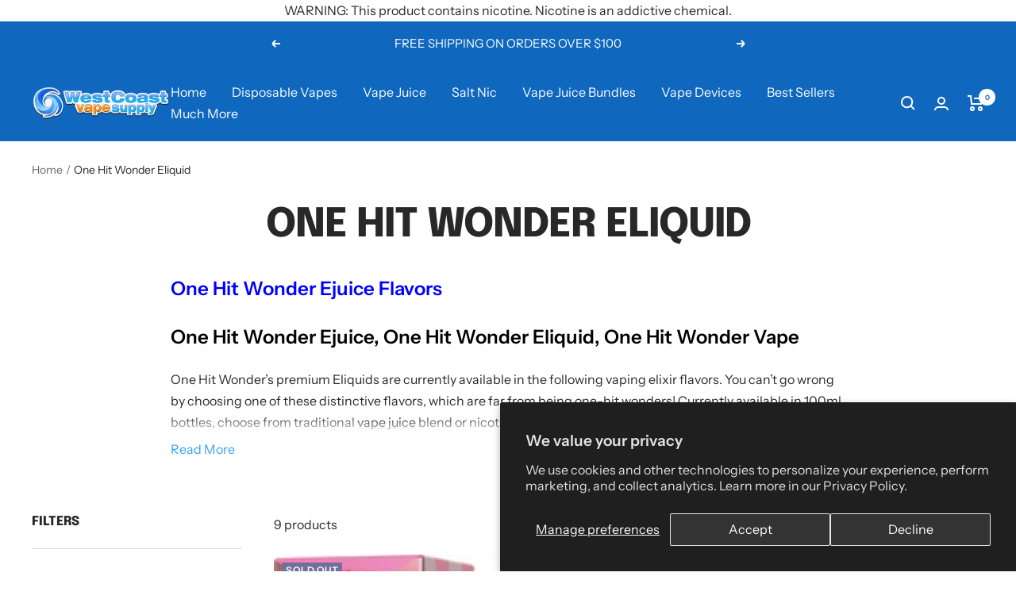

--- FILE ---
content_type: text/html; charset=utf-8
request_url: https://westcoastvapesupply.com/collections/one-hit-wonder-e-liquid
body_size: 70185
content:
<!doctype html><html class="js" lang="en" dir="ltr">
  <head>
    <script src="//d1liekpayvooaz.cloudfront.net/apps/customizery/customizery.js?shop=westcoastvapesupply.myshopify.com"></script>
    <meta charset="utf-8">
    <meta name="viewport" content="width=device-width, initial-scale=1.0, height=device-height, minimum-scale=1.0, maximum-scale=1.0">
    <meta name="theme-color" content="#0f68be"><link rel="canonical" href="https://westcoastvapesupply.com/collections/one-hit-wonder-e-liquid"><link rel="shortcut icon" href="//westcoastvapesupply.com/cdn/shop/files/favwcvs_96x96.webp?v=1674768363" type="image/png"><link rel="preconnect" href="https://cdn.shopify.com">
    <link rel="dns-prefetch" href="https://productreviews.shopifycdn.com">
    <link rel="dns-prefetch" href="https://www.google-analytics.com"><link rel="preconnect" href="https://fonts.shopifycdn.com" crossorigin><link rel="preload" as="style" href="//westcoastvapesupply.com/cdn/shop/t/115/assets/theme.css?v=181332082796631265051761056588">

    
<meta property="og:type" content="website">
  <meta property="og:title" content="One Hit Wonder Eliquid"><meta property="og:image" content="http://westcoastvapesupply.com/cdn/shop/collections/569dadf7a5734709cb93e77c9e0f77da.jpg?v=1543516976">
  <meta property="og:image:secure_url" content="https://westcoastvapesupply.com/cdn/shop/collections/569dadf7a5734709cb93e77c9e0f77da.jpg?v=1543516976">
  <meta property="og:image:width" content="601">
  <meta property="og:image:height" content="500"><meta property="og:description" content="One Hit Wonder Eliquid is an outstanding brand that creates and develops a stellar collection of premium vape juice with uniquely crafted vape juice flavors."><meta property="og:url" content="https://westcoastvapesupply.com/collections/one-hit-wonder-e-liquid">
<meta property="og:site_name" content="West Coast Vape Supply"><meta name="twitter:card" content="summary"><meta name="twitter:title" content="One Hit Wonder Eliquid">
  <meta name="twitter:description" content="One Hit Wonder Ejuice Flavors One Hit Wonder Ejuice, One Hit Wonder Eliquid, One Hit Wonder Vape One Hit Wonder’s premium Eliquids are currently available in the following vaping elixir flavors. You can’t go wrong by choosing one of these distinctive flavors, which are far from being one-hit wonders! Currently available in 100ml bottles, choose from traditional vape juice blend or nicotine salt blend, please note the popular 180ml size was discontinued. One Hit Wonder has created many flavors that keep their loyal customers coming back for more and more with every bottle they try. These vape juices have so much flavor packed into them that you won&#39;t want to stop vaping on them. One Hit Wonder creates their vape juice with high-quality ingredients to provide you with an out-of-this-world vaping experience!  One Hit Wonder Ejuice Flavor Review Army Man Are you"><meta name="twitter:image" content="https://westcoastvapesupply.com/cdn/shop/collections/569dadf7a5734709cb93e77c9e0f77da_1200x1200_crop_center.jpg?v=1543516976">
  <meta name="twitter:image:alt" content="One Hit Wonder Ejuice">
    



    <script type="text/javascript">
  function loadCSS(filename){var l=document.createElement('link');l.rel='stylesheet';l.href=filename;var h=document.getElementsByTagName('head')[0];h.parentNode.insertBefore(l,h);}
  window.addEventListener('DOMContentLoaded', (event) => {
    setTimeout(function() {
      loadCSS("https://westcoastvapesupply.com/cdn/shop/t/115/assets/fonts.css?v=58281720291311425301763480084");  
    }, 100);
  });
</script>
    

<style>
  

  :root {--heading-color: 40, 40, 40;
    --text-color: 40, 40, 40;
    --background: 255, 255, 255;
    --secondary-background: 245, 245, 245;
    --border-color: 223, 223, 223;
    --border-color-darker: 169, 169, 169;
    --success-color: 46, 158, 123;
    --success-background: 213, 236, 229;
    --error-color: 222, 42, 42;
    --error-background: 253, 240, 240;
    --primary-button-background: 64, 93, 230;
    --primary-button-text-color: 255, 255, 255;
    --secondary-button-background: 246, 164, 41;
    --secondary-button-text-color: 255, 255, 255;
    --product-star-rating: 246, 164, 41;
    --product-on-sale-accent: 222, 42, 42;
    --product-sold-out-accent: 111, 113, 155;
    --product-custom-label-background: 64, 93, 230;
    --product-custom-label-text-color: 255, 255, 255;
    --product-custom-label-2-background: 243, 255, 52;
    --product-custom-label-2-text-color: 0, 0, 0;
    --product-low-stock-text-color: 222, 42, 42;
    --product-in-stock-text-color: 46, 158, 123;
    --loading-bar-background: 40, 40, 40;

    /* We duplicate some "base" colors as root colors, which is useful to use on drawer elements or popover without. Those should not be overridden to avoid issues */
    --root-heading-color: 40, 40, 40;
    --root-text-color: 40, 40, 40;
    --root-background: 255, 255, 255;
    --root-border-color: 223, 223, 223;
    --root-primary-button-background: 64, 93, 230;
    --root-primary-button-text-color: 255, 255, 255;

    --base-font-size: 16px;
    --heading-font-family: Epilogue, sans-serif;
    --heading-font-weight: 800;
    --heading-font-style: normal;
    --heading-text-transform: uppercase;
    --text-font-family: "Instrument Sans", sans-serif;
    --text-font-weight: 400;
    --text-font-style: normal;
    --text-font-bold-weight: 600;

    /* Typography (font size) */
    --heading-xxsmall-font-size: 10px;
    --heading-xsmall-font-size: 10px;
    --heading-small-font-size: 11px;
    --heading-large-font-size: 32px;
    --heading-h1-font-size: 32px;
    --heading-h2-font-size: 28px;
    --heading-h3-font-size: 26px;
    --heading-h4-font-size: 22px;
    --heading-h5-font-size: 18px;
    --heading-h6-font-size: 16px;

    /* Control the look and feel of the theme by changing radius of various elements */
    --button-border-radius: 0px;
    --block-border-radius: 0px;
    --block-border-radius-reduced: 0px;
    --color-swatch-border-radius: 0px;

    /* Button size */
    --button-height: 48px;
    --button-small-height: 40px;

    /* Form related */
    --form-input-field-height: 48px;
    --form-input-gap: 16px;
    --form-submit-margin: 24px;

    /* Product listing related variables */
    --product-list-block-spacing: 32px;

    /* Video related */
    --play-button-background: 255, 255, 255;
    --play-button-arrow: 40, 40, 40;

    /* RTL support */
    --transform-logical-flip: 1;
    --transform-origin-start: left;
    --transform-origin-end: right;

    /* Other */
    --zoom-cursor-svg-url: url(//westcoastvapesupply.com/cdn/shop/t/115/assets/zoom-cursor.svg?v=39908859784506347231761056609);
    --arrow-right-svg-url: url(//westcoastvapesupply.com/cdn/shop/t/115/assets/arrow-right.svg?v=40046868119262634591761056609);
    --arrow-left-svg-url: url(//westcoastvapesupply.com/cdn/shop/t/115/assets/arrow-left.svg?v=158856395986752206651761056609);

    /* Some useful variables that we can reuse in our CSS. Some explanation are needed for some of them:
       - container-max-width-minus-gutters: represents the container max width without the edge gutters
       - container-outer-width: considering the screen width, represent all the space outside the container
       - container-outer-margin: same as container-outer-width but get set to 0 inside a container
       - container-inner-width: the effective space inside the container (minus gutters)
       - grid-column-width: represents the width of a single column of the grid
       - vertical-breather: this is a variable that defines the global "spacing" between sections, and inside the section
                            to create some "breath" and minimum spacing
     */
    --container-max-width: 1600px;
    --container-gutter: 24px;
    --container-max-width-minus-gutters: calc(var(--container-max-width) - (var(--container-gutter)) * 2);
    --container-outer-width: max(calc((100vw - var(--container-max-width-minus-gutters)) / 2), var(--container-gutter));
    --container-outer-margin: var(--container-outer-width);
    --container-inner-width: calc(100vw - var(--container-outer-width) * 2);

    --grid-column-count: 10;
    --grid-gap: 24px;
    --grid-column-width: calc((100vw - var(--container-outer-width) * 2 - var(--grid-gap) * (var(--grid-column-count) - 1)) / var(--grid-column-count));

    --vertical-breather: 28px;
    --vertical-breather-tight: 28px;

    /* Shopify related variables */
    --payment-terms-background-color: #ffffff;
  }

  @media screen and (min-width: 741px) {
    :root {
      --container-gutter: 40px;
      --grid-column-count: 20;
      --vertical-breather: 40px;
      --vertical-breather-tight: 40px;

      /* Typography (font size) */
      --heading-xsmall-font-size: 11px;
      --heading-small-font-size: 12px;
      --heading-large-font-size: 48px;
      --heading-h1-font-size: 48px;
      --heading-h2-font-size: 36px;
      --heading-h3-font-size: 30px;
      --heading-h4-font-size: 22px;
      --heading-h5-font-size: 18px;
      --heading-h6-font-size: 16px;

      /* Form related */
      --form-input-field-height: 52px;
      --form-submit-margin: 32px;

      /* Button size */
      --button-height: 52px;
      --button-small-height: 44px;
    }
  }

  @media screen and (min-width: 1200px) {
    :root {
      --vertical-breather: 48px;
      --vertical-breather-tight: 48px;
      --product-list-block-spacing: 48px;

      /* Typography */
      --heading-large-font-size: 58px;
      --heading-h1-font-size: 50px;
      --heading-h2-font-size: 44px;
      --heading-h3-font-size: 32px;
      --heading-h4-font-size: 26px;
      --heading-h5-font-size: 22px;
      --heading-h6-font-size: 16px;
    }
  }

  @media screen and (min-width: 1600px) {
    :root {
      --vertical-breather: 48px;
      --vertical-breather-tight: 48px;
    }
  }
</style>
    <script>
  // This allows to expose several variables to the global scope, to be used in scripts
  window.themeVariables = {
    settings: {
      direction: "ltr",
      pageType: "collection",
      cartCount: 0,
      moneyFormat: "${{amount}}",
      moneyWithCurrencyFormat: "${{amount}} USD",
      showVendor: false,
      discountMode: "percentage",
      currencyCodeEnabled: false,
      cartType: "message",
      cartCurrency: "USD",
      mobileZoomFactor: 2.5
    },

    routes: {
      host: "westcoastvapesupply.com",
      rootUrl: "\/",
      rootUrlWithoutSlash: '',
      cartUrl: "\/cart",
      cartAddUrl: "\/cart\/add",
      cartChangeUrl: "\/cart\/change",
      searchUrl: "\/search",
      predictiveSearchUrl: "\/search\/suggest",
      productRecommendationsUrl: "\/recommendations\/products"
    },

    strings: {
      accessibilityDelete: "Delete",
      accessibilityClose: "Close",
      collectionSoldOut: "Sold out",
      collectionDiscount: "Save @savings@",
      productSalePrice: "Sale price",
      productRegularPrice: "Regular price",
      productFormUnavailable: "Unavailable",
      productFormSoldOut: "Sold out",
      productFormPreOrder: "Pre-order",
      productFormAddToCart: "Add to cart",
      searchNoResults: "No results could be found.",
      searchNewSearch: "New search",
      searchProducts: "Products",
      searchArticles: "Journal",
      searchPages: "Pages",
      searchCollections: "Collections",
      cartViewCart: "View cart",
      cartItemAdded: "Item added to your cart!",
      cartItemAddedShort: "Added to your cart!",
      cartAddOrderNote: "Add order note",
      cartEditOrderNote: "Edit order note",
      shippingEstimatorNoResults: "Sorry, we do not ship to your address.",
      shippingEstimatorOneResult: "There is one shipping rate for your address:",
      shippingEstimatorMultipleResults: "There are several shipping rates for your address:",
      shippingEstimatorError: "One or more error occurred while retrieving shipping rates:"
    },

    libs: {
      flickity: "\/\/westcoastvapesupply.com\/cdn\/shop\/t\/115\/assets\/flickity.js?v=176646718982628074891761056584",
      photoswipe: "\/\/westcoastvapesupply.com\/cdn\/shop\/t\/115\/assets\/photoswipe.js?v=132268647426145925301761056585",
      qrCode: "\/\/westcoastvapesupply.com\/cdn\/shopifycloud\/storefront\/assets\/themes_support\/vendor\/qrcode-3f2b403b.js"
    },

    breakpoints: {
      phone: 'screen and (max-width: 740px)',
      tablet: 'screen and (min-width: 741px) and (max-width: 999px)',
      tabletAndUp: 'screen and (min-width: 741px)',
      pocket: 'screen and (max-width: 999px)',
      lap: 'screen and (min-width: 1000px) and (max-width: 1199px)',
      lapAndUp: 'screen and (min-width: 1000px)',
      desktop: 'screen and (min-width: 1200px)',
      wide: 'screen and (min-width: 1400px)'
    }
  };

  window.addEventListener('pageshow', async () => {
    const cartContent = await (await fetch(`${window.themeVariables.routes.cartUrl}.js`, {cache: 'reload'})).json();
    document.documentElement.dispatchEvent(new CustomEvent('cart:refresh', {detail: {cart: cartContent}}));
  });

  if ('noModule' in HTMLScriptElement.prototype) {
    // Old browsers (like IE) that does not support module will be considered as if not executing JS at all
    document.documentElement.className = document.documentElement.className.replace('no-js', 'js');

    requestAnimationFrame(() => {
      const viewportHeight = (window.visualViewport ? window.visualViewport.height : document.documentElement.clientHeight);
      document.documentElement.style.setProperty('--window-height',viewportHeight + 'px');
    });
  }</script>

    <link rel="stylesheet" href="//westcoastvapesupply.com/cdn/shop/t/115/assets/theme.css?v=181332082796631265051761056588">

    
      <link rel="amphtml" href="//westcoastvapesupply.com/apps/fireamp/collections/one-hit-wonder-e-liquid" >
      <link href="//westcoastvapesupply.com/cdn/shop/t/115/assets/readmore.min.css?v=15549214085979095431761056586" rel="stylesheet" type="text/css" media="all" />
    

    <script src="//westcoastvapesupply.com/cdn/shop/t/115/assets/vendor.js?v=32643890569905814191761056589" defer></script>
    <script src="//westcoastvapesupply.com/cdn/shop/t/115/assets/theme.js?v=56793036931558426511761056588" defer></script>
    <script src="//westcoastvapesupply.com/cdn/shop/t/115/assets/custom.js?v=167639537848865775061761056583" defer></script>
    
        <script>window.performance && window.performance.mark && window.performance.mark('shopify.content_for_header.start');</script><meta name="google-site-verification" content="mHfgEcZ32n37ffAxWfbpRqOGxXTz7X3zlx4U_RGc0Eo">
<meta id="shopify-digital-wallet" name="shopify-digital-wallet" content="/13882543/digital_wallets/dialog">
<link rel="alternate" type="application/atom+xml" title="Feed" href="/collections/one-hit-wonder-e-liquid.atom" />
<link rel="alternate" type="application/json+oembed" href="https://westcoastvapesupply.com/collections/one-hit-wonder-e-liquid.oembed">
<script async="async" data-src="/checkouts/internal/preloads.js?locale=en-US"></script>
<script id="shopify-features" type="application/json">{"accessToken":"19ec0980b3b8a758bbd3cee6f62f6f21","betas":["rich-media-storefront-analytics"],"domain":"westcoastvapesupply.com","predictiveSearch":true,"shopId":13882543,"locale":"en"}</script>
<script>var Shopify = Shopify || {};
Shopify.shop = "westcoastvapesupply.myshopify.com";
Shopify.locale = "en";
Shopify.currency = {"active":"USD","rate":"1.0"};
Shopify.country = "US";
Shopify.theme = {"name":"[NVD] WCVS LIVE THEME","id":135345274951,"schema_name":"Focal","schema_version":"10.1.3","theme_store_id":714,"role":"main"};
Shopify.theme.handle = "null";
Shopify.theme.style = {"id":null,"handle":null};
Shopify.cdnHost = "westcoastvapesupply.com/cdn";
Shopify.routes = Shopify.routes || {};
Shopify.routes.root = "/";</script>
<script type="module">!function(o){(o.Shopify=o.Shopify||{}).modules=!0}(window);</script>
<script>!function(o){function n(){var o=[];function n(){o.push(Array.prototype.slice.apply(arguments))}return n.q=o,n}var t=o.Shopify=o.Shopify||{};t.loadFeatures=n(),t.autoloadFeatures=n()}(window);</script>
<script id="shop-js-analytics" type="application/json">{"pageType":"collection"}</script>
<script defer="defer" async type="module" src="//westcoastvapesupply.com/cdn/shopifycloud/shop-js/modules/v2/client.init-shop-cart-sync_BN7fPSNr.en.esm.js"></script>
<script defer="defer" async type="module" src="//westcoastvapesupply.com/cdn/shopifycloud/shop-js/modules/v2/chunk.common_Cbph3Kss.esm.js"></script>
<script defer="defer" async type="module" src="//westcoastvapesupply.com/cdn/shopifycloud/shop-js/modules/v2/chunk.modal_DKumMAJ1.esm.js"></script>
<script type="module">
  await import("//westcoastvapesupply.com/cdn/shopifycloud/shop-js/modules/v2/client.init-shop-cart-sync_BN7fPSNr.en.esm.js");
await import("//westcoastvapesupply.com/cdn/shopifycloud/shop-js/modules/v2/chunk.common_Cbph3Kss.esm.js");
await import("//westcoastvapesupply.com/cdn/shopifycloud/shop-js/modules/v2/chunk.modal_DKumMAJ1.esm.js");

  window.Shopify.SignInWithShop?.initShopCartSync?.({"fedCMEnabled":true,"windoidEnabled":true});

</script>
<script>(function() {
  var isLoaded = false;
  function asyncLoad() {
    if (isLoaded) return;
    isLoaded = true;
    var urls = ["https:\/\/cdn-stamped-io.azureedge.net\/files\/shopify.v2.min.js?shop=westcoastvapesupply.myshopify.com","https:\/\/static.shareasale.com\/json\/shopify\/deduplication.js?shop=westcoastvapesupply.myshopify.com","https:\/\/static.shareasale.com\/json\/shopify\/shareasale-tracking.js?sasmid=135282\u0026ssmtid=19038\u0026scid=1\u0026xtm=null\u0026xtv=null\u0026cd=false\u0026shop=westcoastvapesupply.myshopify.com","\/\/cdn.shopify.com\/proxy\/46a87f0b06fcf076ec77ea65aa111fa7e525591af526efb251e220c88a2bb44a\/shopify-script-tags.s3.eu-west-1.amazonaws.com\/smartseo\/instantpage.js?shop=westcoastvapesupply.myshopify.com\u0026sp-cache-control=cHVibGljLCBtYXgtYWdlPTkwMA","https:\/\/api.fastbundle.co\/scripts\/src.js?shop=westcoastvapesupply.myshopify.com"];
    for (var i = 0; i < urls.length; i++) {
      var s = document.createElement('script');
      s.type = 'text/javascript';
      s.async = true;
      s.src = urls[i];
      var x = document.getElementsByTagName('script')[0];
      x.parentNode.insertBefore(s, x);
    }
  };
  document.addEventListener('StartAsyncLoading',function(event){asyncLoad();});if(window.attachEvent) {
    window.attachEvent('onload', function(){});
  } else {
    window.addEventListener('load', function(){}, false);
  }
})();</script>
<script id="__st">var __st={"a":13882543,"offset":-28800,"reqid":"66437703-50e8-4ef7-972f-5aaadcdb3033-1770080415","pageurl":"westcoastvapesupply.com\/collections\/one-hit-wonder-e-liquid","u":"d72e18daba8a","p":"collection","rtyp":"collection","rid":391781834};</script>
<script>window.ShopifyPaypalV4VisibilityTracking = true;</script>
<script id="captcha-bootstrap">!function(){'use strict';const t='contact',e='account',n='new_comment',o=[[t,t],['blogs',n],['comments',n],[t,'customer']],c=[[e,'customer_login'],[e,'guest_login'],[e,'recover_customer_password'],[e,'create_customer']],r=t=>t.map((([t,e])=>`form[action*='/${t}']:not([data-nocaptcha='true']) input[name='form_type'][value='${e}']`)).join(','),a=t=>()=>t?[...document.querySelectorAll(t)].map((t=>t.form)):[];function s(){const t=[...o],e=r(t);return a(e)}const i='password',u='form_key',d=['recaptcha-v3-token','g-recaptcha-response','h-captcha-response',i],f=()=>{try{return window.sessionStorage}catch{return}},m='__shopify_v',_=t=>t.elements[u];function p(t,e,n=!1){try{const o=window.sessionStorage,c=JSON.parse(o.getItem(e)),{data:r}=function(t){const{data:e,action:n}=t;return t[m]||n?{data:e,action:n}:{data:t,action:n}}(c);for(const[e,n]of Object.entries(r))t.elements[e]&&(t.elements[e].value=n);n&&o.removeItem(e)}catch(o){console.error('form repopulation failed',{error:o})}}const l='form_type',E='cptcha';function T(t){t.dataset[E]=!0}const w=window,h=w.document,L='Shopify',v='ce_forms',y='captcha';let A=!1;((t,e)=>{const n=(g='f06e6c50-85a8-45c8-87d0-21a2b65856fe',I='https://cdn.shopify.com/shopifycloud/storefront-forms-hcaptcha/ce_storefront_forms_captcha_hcaptcha.v1.5.2.iife.js',D={infoText:'Protected by hCaptcha',privacyText:'Privacy',termsText:'Terms'},(t,e,n)=>{const o=w[L][v],c=o.bindForm;if(c)return c(t,g,e,D).then(n);var r;o.q.push([[t,g,e,D],n]),r=I,A||(h.body.append(Object.assign(h.createElement('script'),{id:'captcha-provider',async:!0,src:r})),A=!0)});var g,I,D;w[L]=w[L]||{},w[L][v]=w[L][v]||{},w[L][v].q=[],w[L][y]=w[L][y]||{},w[L][y].protect=function(t,e){n(t,void 0,e),T(t)},Object.freeze(w[L][y]),function(t,e,n,w,h,L){const[v,y,A,g]=function(t,e,n){const i=e?o:[],u=t?c:[],d=[...i,...u],f=r(d),m=r(i),_=r(d.filter((([t,e])=>n.includes(e))));return[a(f),a(m),a(_),s()]}(w,h,L),I=t=>{const e=t.target;return e instanceof HTMLFormElement?e:e&&e.form},D=t=>v().includes(t);t.addEventListener('submit',(t=>{const e=I(t);if(!e)return;const n=D(e)&&!e.dataset.hcaptchaBound&&!e.dataset.recaptchaBound,o=_(e),c=g().includes(e)&&(!o||!o.value);(n||c)&&t.preventDefault(),c&&!n&&(function(t){try{if(!f())return;!function(t){const e=f();if(!e)return;const n=_(t);if(!n)return;const o=n.value;o&&e.removeItem(o)}(t);const e=Array.from(Array(32),(()=>Math.random().toString(36)[2])).join('');!function(t,e){_(t)||t.append(Object.assign(document.createElement('input'),{type:'hidden',name:u})),t.elements[u].value=e}(t,e),function(t,e){const n=f();if(!n)return;const o=[...t.querySelectorAll(`input[type='${i}']`)].map((({name:t})=>t)),c=[...d,...o],r={};for(const[a,s]of new FormData(t).entries())c.includes(a)||(r[a]=s);n.setItem(e,JSON.stringify({[m]:1,action:t.action,data:r}))}(t,e)}catch(e){console.error('failed to persist form',e)}}(e),e.submit())}));const S=(t,e)=>{t&&!t.dataset[E]&&(n(t,e.some((e=>e===t))),T(t))};for(const o of['focusin','change'])t.addEventListener(o,(t=>{const e=I(t);D(e)&&S(e,y())}));const B=e.get('form_key'),M=e.get(l),P=B&&M;t.addEventListener('StartPreviewBarLoading',(()=>{const t=y();if(P)for(const e of t)e.elements[l].value===M&&p(e,B);[...new Set([...A(),...v().filter((t=>'true'===t.dataset.shopifyCaptcha))])].forEach((e=>S(e,t)))}))}(h,new URLSearchParams(w.location.search),n,t,e,['guest_login'])})(!0,!0)}();</script>
<script integrity="sha256-4kQ18oKyAcykRKYeNunJcIwy7WH5gtpwJnB7kiuLZ1E=" data-source-attribution="shopify.loadfeatures" defer="defer" data-src="//westcoastvapesupply.com/cdn/shopifycloud/storefront/assets/storefront/load_feature-a0a9edcb.js" crossorigin="anonymous"></script>
<script data-source-attribution="shopify.dynamic_checkout.dynamic.init">var Shopify=Shopify||{};Shopify.PaymentButton=Shopify.PaymentButton||{isStorefrontPortableWallets:!0,init:function(){window.Shopify.PaymentButton.init=function(){};var t=document.createElement("script");t.src="https://westcoastvapesupply.com/cdn/shopifycloud/portable-wallets/latest/portable-wallets.en.js",t.type="module",document.head.appendChild(t)}};
</script>
<script data-source-attribution="shopify.dynamic_checkout.buyer_consent">
  function portableWalletsHideBuyerConsent(e){var t=document.getElementById("shopify-buyer-consent"),n=document.getElementById("shopify-subscription-policy-button");t&&n&&(t.classList.add("hidden"),t.setAttribute("aria-hidden","true"),n.removeEventListener("click",e))}function portableWalletsShowBuyerConsent(e){var t=document.getElementById("shopify-buyer-consent"),n=document.getElementById("shopify-subscription-policy-button");t&&n&&(t.classList.remove("hidden"),t.removeAttribute("aria-hidden"),n.addEventListener("click",e))}window.Shopify?.PaymentButton&&(window.Shopify.PaymentButton.hideBuyerConsent=portableWalletsHideBuyerConsent,window.Shopify.PaymentButton.showBuyerConsent=portableWalletsShowBuyerConsent);
</script>
<script data-source-attribution="shopify.dynamic_checkout.cart.bootstrap">document.addEventListener("StartPreviewBarLoading",(function(){function t(){return document.querySelector("shopify-accelerated-checkout-cart, shopify-accelerated-checkout")}if(t())Shopify.PaymentButton.init();else{new MutationObserver((function(e,n){t()&&(Shopify.PaymentButton.init(),n.disconnect())})).observe(document.body,{childList:!0,subtree:!0})}}));
</script>
<script id='scb4127' type='text/javascript' async='' src='https://westcoastvapesupply.com/cdn/shopifycloud/privacy-banner/storefront-banner.js'></script>
<script>window.performance && window.performance.mark && window.performance.mark('shopify.content_for_header.end');</script> 

    <script>window.AgeCheckerAgeGateConfig={"type":"yesno","accent":"#033160","titleText":"Welcome to West Coast Vape Supply","bodyText":"Products on this site are intended for Adult use only. By entering West Coast Vape Supply, you certify that you are of legal smoking age in the state in which you reside. (18+, 21 in some states)"};</script>
    <script data-src="https://cdn.agechecker.net/static/age-gate/v1/age-gate.js"></script>
  
  
  

<!-- BEGIN app block: shopify://apps/fbp-fast-bundle/blocks/fast_bundle/9e87fbe2-9041-4c23-acf5-322413994cef -->
  <!-- BEGIN app snippet: fast_bundle -->




<script>
    if (Math.random() < 0.05) {
      window.FastBundleRenderTimestamp = Date.now();
    }
    const newBaseUrl = 'https://sdk.fastbundle.co'
    const apiURL = 'https://api.fastbundle.co'
    const rbrAppUrl = `${newBaseUrl}/{version}/main.min.js`
    const rbrVendorUrl = `${newBaseUrl}/{version}/vendor.js`
    const rbrCartUrl = `${apiURL}/scripts/cart.js`
    const rbrStyleUrl = `${newBaseUrl}/{version}/main.min.css`

    const legacyRbrAppUrl = `${apiURL}/react-src/static/js/main.min.js`
    const legacyRbrStyleUrl = `${apiURL}/react-src/static/css/main.min.css`

    const previousScriptLoaded = Boolean(document.querySelectorAll(`script[src*="${newBaseUrl}"]`).length)
    const previousLegacyScriptLoaded = Boolean(document.querySelectorAll(`script[src*="${legacyRbrAppUrl}"]`).length)

    if (!(previousScriptLoaded || previousLegacyScriptLoaded)) {
        const FastBundleConf = {"enable_bap_modal":false,"frontend_version":"1.22.18","storefront_record_submitted":true,"use_shopify_prices":false,"currencies":[{"id":1628325924,"code":"USD","conversion_fee":1.0,"roundup_number":0.0,"rounding_enabled":true}],"is_active":true,"override_product_page_forms":false,"allow_funnel":false,"translations":[],"pid":"","bap_ids":[7261809672263,7261703700551,7320870551623,7277071695943,7259374780487,7280104407111,7268229218375,7272279179335,7256956502087,7257835438151,7257147703367,7261893918791,7254637936711,7256583798855,7268071669831,7257839173703,7271240106055,7257371279431],"active_bundles_count":66,"use_color_swatch":false,"use_shop_price":false,"dropdown_color_swatch":true,"option_config":{},"enable_subscriptions":false,"has_fbt_bundle":true,"use_shopify_function_discount":true,"use_bundle_builder_modal":true,"use_cart_hidden_attributes":true,"bap_override_fetch":false,"invalid_bap_override_fetch":true,"volume_discount_add_on_override_fetch":false,"pmm_new_design":true,"merged_mix_and_match":false,"change_vd_product_picture":true,"buy_it_now":true,"rgn":821679,"baps":{"7261809672263":{"bundle_id":379963,"variant_id":41898815389767,"handle":"beach-club-vapors-100ml-pick-5-bundle","type":"multi","use_cart_transform":false},"7261703700551":{"bundle_id":379914,"variant_id":41898615177287,"handle":"smok-novo-4-pod-kit-starter-bundle","type":"multi","use_cart_transform":false},"7320870551623":{"bundle_id":418941,"variant_id":42124081725511,"handle":"mix-match-51","type":"multi","use_cart_transform":false},"7277071695943":{"bundle_id":392166,"variant_id":41970214797383,"handle":"four-seasons-black-buy-1-get-1-free","type":"multi","use_cart_transform":true},"7259374780487":{"bundle_id":377575,"variant_id":41865519202375,"handle":"vaporesso-xros-5-mini-pod-kit-starter-bundle","type":"multi","use_cart_transform":false},"7280104407111":{"bundle_id":393407,"variant_id":41979672494151,"handle":"cuttwood-salt-30ml-pick-3-bundle","type":"multi","use_cart_transform":false},"7268229218375":{"bundle_id":386198,"variant_id":41937206935623,"handle":"mad-hatter-60ml-pick-3-bundle","type":"multi","use_cart_transform":false},"7272279179335":{"bundle_id":389270,"variant_id":41954311536711,"handle":"naked-100-60ml-pick-5-bundle","type":"multi","use_cart_transform":false},"7256956502087":{"bundle_id":376287,"variant_id":41856396361799,"handle":"uwell-caliburn-g4-mini-pod-kit-starter-bundle","type":"multi","use_cart_transform":false},"7257835438151":{"bundle_id":376735,"variant_id":41858770862151,"handle":"geekvape-digi-pro-pod-kit-starter-bundle","type":"multi","use_cart_transform":false},"7257147703367":{"bundle_id":376398,"variant_id":41856920944711,"handle":"geekvape-sonder-q-pod-kit-starter-bundle","type":"multi","use_cart_transform":false},"7261893918791":{"bundle_id":379984,"variant_id":41898978771015,"handle":"beach-club-vapors-30ml-pick-5-bundle","type":"multi","use_cart_transform":false},"7254637936711":{"bundle_id":374896,"variant_id":41849880379463,"handle":"vrizz-spinmix-bundle","type":"multi","use_cart_transform":false},"7256583798855":{"bundle_id":375830,"variant_id":41855061262407,"handle":"smok-novo-gt-box-kit-starter-bundle","type":"multi","use_cart_transform":false},"7268071669831":{"bundle_id":386130,"variant_id":41936998367303,"handle":"alt-zero-pick-3-bundle-60ml","type":"multi","use_cart_transform":false},"7257839173703":{"bundle_id":376738,"variant_id":41858787311687,"handle":"geekvape-digi-max-pod-kit-starter-bundle","type":"multi","use_cart_transform":false},"7271240106055":{"bundle_id":388764,"variant_id":41951606931527,"handle":"spinmix-salts-30ml-pick-5-bundle","type":"multi","use_cart_transform":false},"7257371279431":{"bundle_id":376459,"variant_id":41857243185223,"handle":"vaporesso-xros-3-pod-kit-starter-bundle","type":"multi","use_cart_transform":false}},"has_multilingual_permission":true,"use_vd_templating":true,"use_payload_variant_id_in_fetch_override":false,"use_compare_at_price":false,"storefront_access_token":"d199af2e80595610d5e3ae5b67d8f833","serverless_vd_display":false,"serverless_vd_discount":false,"products_with_add_on":{},"collections_with_add_on":{},"has_required_plan":true,"bundleBox":{"id":131621,"bundle_page_enabled":true,"bundle_page_style":null,"currency":"USD","currency_format":"$%s","percentage_format":"%s%","show_sold_out":false,"track_inventory":true,"shop_page_external_script":"","page_external_script":"","shop_page_style":null,"shop_page_title":null,"shop_page_description":null,"app_version":"v2","show_logo":false,"show_info":false,"money_format":"amount","tax_factor":1.0,"primary_locale":"en","discount_code_prefix":"BUNDLE","is_active":true,"created":"2025-07-24T21:33:35.784692Z","updated":"2026-01-09T00:45:30.328242Z","title":"Don't miss this offer","style":"body:has(#rbr-container-element-volume) .product-form__quantity {\n    display: none !important;\n}\n\nbody:has([class*='CmmBap_container']) .product-form__quantity {\n    display: none !important;\n}\n\n.rbr-bundles-container {\n    display: block !important;\n}\n\n[class*=\"bundleBuilderPage_container\"] {\n         flex-direction: column !important;\n}\n\n@media only screen and (min-width:950px) {\n[class*=\"bundleBuilderPage_container\"]>[class*=\"cartInfo_card\"] {\n    width: 100% !important;\n    height: unset !important;\n}\n\n[class*=\"mainSection_container\"] {\n    padding-bottom: unset !important;\n    max-height: unset !important;\n}\n\n[class*=\"mamProductItemCard_container\"] {\n    width: 100% !important;\n}\n}\n\nbody:has(.rbrBundleBuilder) #infiniteoptions-container {\n\ndisplay: none !important;\n\n}\n\nbody:has(#rbr-container-element-volume) .product-form__option-selector {\n\ndisplay: none !important;\n\n}\n\n\n[data-rbrselector=\"volumeDiscount\"]{\n    width: 100% !important;\n}\n\n[class*=\"_nonBapBottom_\"][class*=\"_container_\"].false.undefined.rbr-centralize.rbr-cursor-pointer{\n    height: 52px !importnt;\n    background-color: #405de6 !important;\nborder-radius: unset !important;\n}\n\n[class*=\"_nonBapBottom_\"][class*=\"_container_\"].false.undefined.rbr-centralize.rbr-cursor-pointer>span{\n    font-family: var(--text-font-family) !important;\n    font-weight: var(--text-font-bold-weight) !important;\n    text-transform: uppercase !important;\nfont-size: calc(var(--base-font-size) - 2px) !important;\n        letter-spacing: 2px !important;\n}\n\nbody:has(#rbr-container-element-volume) .product-form__buy-buttons{\n    display: none !important;\n}\n\n._container_1n5za_29{\n    width: 10px !important;\n    height: 10px !important;\n\n}\n\n[data-rbrselector=\"volumeDiscountHorizontalV2Template\"]>[data-rbrselector=\"variantSelectors\"] {\n        position: relative !important;\n        order: -1 !important;\n}\n\nbody:has(#rbr-container-element-volume) .product__info>.product-form {\n    grid-row-gap: uset !important; \n    row-gap: unset !important;\n}\n\n[data-rbrselector=\"selectBoxWrapper\"] [class*=\"_label\"] {\n    font-weight: 500 !important;\n    font-size: 16px !important;\n    margin-left: unset !important;\n    color: black !important;\n    margin-bottom: 12px !important;\n}\n\n[data-rbrselector=\"selectBoxWrapper\"] [class*=\"_container\"] {\n    border-radius: unset !important;\n    background-color: white !important;\n    border-width: 1px !important;\n    border-color: #dfdfdf !important;\n    height: 52px;\n    font-weight: 500 !important;\n}\n[class*=\"cartInfo_card_mobile_\"]{\n    z-index: unset !important;\n}\n\n[data-rbrselector=\"discountOptionV2\"] {\n    padding: 8px 6px !important;\n}\n\n[data-rbrselector=\"discountOptionV2\"]>div[data-rbrselector=\"discountInfoV2\"] {\n    gap: 4px !important;\n}\n\n[data-rbrselector=\"discountOptionV2\"]>div[data-rbrselector=\"badge\"] {\n    right: 25% !important;\n}\n\n.rbr-headerImgPlus__container > svg:first-child {\n  display: none !important;\n}","inject_selector":".product-form__buy-buttons","mix_inject_selector":"","fbt_inject_selector":"#shopify-section-template--17267635650631__1695454960aa517ff6","volume_inject_selector":"","volume_variant_selector":"","button_title":"Buy this bundle","bogo_button_title":"Buy {quantity} items","price_description":"Add bundle to cart | Save {discount}","version":"v2.3","bogo_version":"v1","nth_child":1,"redirect_to_cart":true,"column_numbers":3,"color":null,"btn_font_color":"white","add_to_cart_selector":"","cart_info_version":"v2","button_position":"bottom","bundle_page_shape":"row","add_bundle_action":"cart-drawer","requested_bundle_action":null,"request_action_text":"","cart_drawer_function":"(function () {\r\n  document.documentElement.dispatchEvent(\r\n    new CustomEvent(\"cart:refresh\", { bubbles: true }),\r\n  );\r\n  let elm = document.querySelector('a[href*=\"/cart\"]');\r\n  setTimeout(function () {\r\n    elm.click();\r\n  }, 500);\r\n})();","cart_drawer_function_svelte":"","theme_template":"light","external_script":"(function() {\n    window.rbrDiscountCheckLimit=1;\n\n    window.rbrDiscountCheckLimit=1;\n\nwindow.rbrWaitForElement('[class*=\"verticalBundleItems_title_\"]')\n  .then(function () {\n    const links = document.querySelectorAll('[class*=\"verticalBundleItems_title_\"]');\n    \n    links.forEach(function (link) {\n      if (link.textContent.includes(\"Shipping\") || link.textContent.includes(\"Tax\")) {\n        // Go to the checkbox inside the parent elements\n        const checkbox = link.parentElement?.parentElement?.parentElement?.parentElement?.querySelector('[class*=\"verticalBundleItems_checkbox_\"]');\n        \n        if (checkbox) {\n          checkbox.click(); // Click the checkbox\n        }\n\n        // Hide the parent element by setting display to none\n        let parent = link;\n        for (let i = 0; i < 4; i++) {\n          if (parent.parentElement) {\n            parent = parent.parentElement;\n          }\n        }\n        parent.style.setProperty('display', 'none', 'important');\n      }\n    });\n  })\n  .catch(function (error) {\n    console.error('❌ Error waiting for element:', error);\n  });\nwindow.rbrWaitForElement('[class*=\"horizontalBundleItems_title_\"]')\n  .then(function () {\n    const links = document.querySelectorAll('[class*=\"horizontalBundleItems_title_\"]');\n    \n    links.forEach(function (link) {\n      if (link.textContent.includes(\"Shipping\") || link.textContent.includes(\"Tax\")) {\n        // Go to the checkbox inside the parent elements of the related verticalBundleItems_title_\n        const checkbox = link.parentElement?.parentElement?.parentElement?.querySelector('[class*=\"horizontalBundleItems_checkbox_\"]');\n        \n        if (checkbox) {\n          checkbox.click(); // Click the checkbox\n        }\n\n        // Hide the parent element of horizontalBundleItems_title_\n        let parent = link;\n        for (let i = 0; i < 3; i++) {\n          if (parent.parentElement) {\n            parent = parent.parentElement;\n          }\n        }\n\n        parent.style.setProperty('display', 'none', 'important');\n      }\n    });\n  })\n  .catch(function (error) {\n    console.error('❌ Error waiting for element:', error);\n  });\n})","pre_add_script":"","shop_external_script":"","shop_style":"","bap_inject_selector":".product-form__buy-buttons","bap_none_selector":".product-form__quantity","bap_form_script":"","bap_button_selector":".product-form__add-button.button.button--primary.button--full","bap_style_object":{"standard":{"custom_code":{"main":{"custom_js":"","custom_css":""}},"product_detail":{"price_style":{"color":"#5e5e5e","fontSize":16,"fontFamily":""},"title_style":{"color":"#303030","fontSize":16,"fontFamily":""},"image_border":{"borderColor":"#e5e5e5"},"pluses_style":{"fill":"","width":""},"separator_line_style":{"backgroundColor":"#e5e5e5"},"variant_selector_style":{"color":"#000000","height":46,"backgroundColor":"#fafafa"}}},"mix_and_match":{"custom_code":{"main":{"custom_js":"","custom_css":""}},"product_detail":{"price_style":{"color":"#5e5e5e","fontSize":16,"fontFamily":""},"title_style":{"color":"#303030","fontSize":16,"fontFamily":""},"image_border":{"borderColor":"#e5e5e5"},"pluses_style":{"fill":"","width":""},"checkbox_style":{"checked":"","unchecked":"","checked_color":"#2c6ecb"},"quantities_style":{"color":"","backgroundColor":""},"product_card_style":{"checked_border":"","unchecked_border":"","checked_background":""},"separator_line_style":{"backgroundColor":"#e5e5e5"},"variant_selector_style":{"color":"#000000","height":46,"backgroundColor":"#fafafa"},"quantities_selector_style":{"color":"#000000","backgroundColor":"#fafafa"}}}},"bundles_page_style_object":null,"style_object":{"fbt":{"box":{"error":{"fill":"#D72C0D","color":"#D72C0D","fontSize":14,"fontFamily":"inherit","borderColor":"#E0B5B2","borderRadius":8,"backgroundColor":"#FFF4FA"},"title":{"color":"#191919","fontSize":22,"fontFamily":"inherit","fontWeight":600},"border":{"borderColor":"#CBCBCB","borderWidth":1,"borderRadius":12},"selected":{"borderColor":"#262626","borderWidth":1,"borderRadius":12,"separator_line_style":{"backgroundColor":"rgba(38, 38, 38, 0.2)"}},"poweredBy":{"color":"#191919","fontSize":14,"fontFamily":"inherit","fontWeight":400},"background":{"backgroundColor":"#FFFFFF"},"fastBundle":{"color":"#262626","fontSize":14,"fontFamily":"inherit","fontWeight":400},"description":{"color":"#191919","fontSize":18,"fontFamily":"inherit","fontWeight":500},"notSelected":{"borderColor":"rgba(203, 203, 203, 0.4)","borderWidth":1,"borderRadius":12,"separator_line_style":{"backgroundColor":"rgba(203, 203, 203, 0.2)"}},"sellingPlan":{"color":"#262626","fontSize":18,"fontFamily":"inherit","fontWeight":400,"borderColor":"#262626","borderRadius":8,"backgroundColor":"transparent"}},"plus":{"style":{"fill":"#FFFFFF","backgroundColor":"#262626"}},"title":{"style":{"color":"#191919","fontSize":18,"fontFamily":"inherit","fontWeight":500},"alignment":{"textAlign":"left"}},"button":{"border":{"borderColor":"transparent","borderRadius":8},"background":{"backgroundColor":"#262626"},"button_label":{"color":"#FFFFFF","fontSize":18,"fontFamily":"inherit","fontWeight":500},"button_position":{"position":"bottom"},"backgroundSecondary":{"backgroundColor":"rgba(38, 38, 38, 0.7)"},"button_labelSecondary":{"color":"#FFFFFF","fontSize":18,"fontFamily":"inherit","fontWeight":500}},"design":{"main":{"design":"modern"}},"option":{"final_price_style":{"color":"#191919","fontSize":16,"fontFamily":"inherit","fontWeight":500},"option_text_style":{"color":"#191919","fontSize":16,"fontFamily":"inherit"},"original_price_style":{"color":"rgba(25, 25, 25, 0.5)","fontSize":14,"fontFamily":"inherit"}},"innerBox":{"border":{"borderColor":"rgba(203, 203, 203, 0.4)","borderRadius":8},"background":{"backgroundColor":"rgba(255, 255, 255, 0.4)"}},"custom_code":{"main":{"custom_js":"","custom_css":""}},"soldOutBadge":{"background":{"backgroundColor":"#E8144B","borderTopRightRadius":8}},"total_section":{"text":{"color":"#191919","fontSize":16,"fontFamily":"inherit"},"border":{"borderRadius":8},"background":{"backgroundColor":"rgba(38, 38, 38, 0.05)"},"final_price_style":{"color":"#191919","fontSize":16,"fontFamily":"inherit"},"original_price_style":{"color":"rgba(25, 25, 25, 0.5)","fontSize":16,"fontFamily":"inherit"}},"discount_badge":{"background":{"backgroundColor":"#E8144B","borderTopLeftRadius":8},"text_style":{"color":"#FFFFFF","fontSize":14,"fontFamily":"inherit"}},"product_detail":{"price_style":{"color":"#191919","fontSize":16,"fontFamily":"inherit"},"title_style":{"color":"#191919","fontSize":16,"fontFamily":"inherit"},"image_border":{"borderColor":"rgba(203, 203, 203, 0.4)","borderRadius":6},"pluses_style":{"fill":"#FFFFFF","backgroundColor":"#262626"},"checkbox_style":{"checked_color":"#262626"},"subtitle_style":{"color":"rgba(25, 25, 25, 0.7)","fontSize":14,"fontFamily":"inherit","fontWeight":400},"final_price_style":{"color":"#191919","fontSize":16,"fontFamily":"inherit"},"original_price_style":{"color":"rgba(25, 25, 25, 0.5)","fontSize":16,"fontFamily":"inherit"},"separator_line_style":{"backgroundColor":"rgba(203, 203, 203, 0.2)"},"variant_selector_style":{"color":"#000000","borderColor":"#EBEBEB","borderRadius":6,"backgroundColor":"#FAFAFA"},"quantities_selector_style":{"color":"#000000","borderColor":"#EBEBEB","borderRadius":6,"backgroundColor":"#FAFAFA"}},"discount_options":{"applied":{"color":"#13A165","backgroundColor":"#E0FAEF"},"unApplied":{"color":"#5E5E5E","backgroundColor":"#F1F1F1"}},"collection_details":{"title_style":{"color":"#191919","fontSize":16,"fontFamily":"inherit"},"pluses_style":{"fill":"#FFFFFF","backgroundColor":"#262626"},"subtitle_style":{"color":"rgba(25, 25, 25, 0.7)","fontSize":14,"fontFamily":"inherit","fontWeight":400},"description_style":{"color":"rgba(25, 25, 25, 0.7)","fontSize":14,"fontFamily":"inherit","fontWeight":400},"separator_line_style":{"backgroundColor":"rgba(203, 203, 203, 0.2)"},"collection_image_border":{"borderColor":"rgba(203, 203, 203, 0.4)"}},"title_and_description":{"alignment":{"textAlign":"left"},"title_style":{"color":"#191919","fontSize":18,"fontFamily":"inherit","fontWeight":500},"subtitle_style":{"color":"rgba(25, 25, 25, 0.7)","fontSize":16,"fontFamily":"inherit","fontWeight":400},"description_style":{"color":"rgba(25, 25, 25, 0.7)","fontSize":16,"fontFamily":"inherit","fontWeight":400}}},"bogo":{"box":{"error":{"fill":"#D72C0D","color":"#D72C0D","fontSize":14,"fontFamily":"inherit","borderColor":"#E0B5B2","borderRadius":8,"backgroundColor":"#FFF4FA"},"title":{"color":"#191919","fontSize":22,"fontFamily":"inherit","fontWeight":600},"border":{"borderColor":"#CBCBCB","borderWidth":1,"borderRadius":12},"selected":{"borderColor":"#262626","borderWidth":1,"borderRadius":12,"separator_line_style":{"backgroundColor":"rgba(38, 38, 38, 0.2)"}},"poweredBy":{"color":"#191919","fontSize":14,"fontFamily":"inherit","fontWeight":400},"background":{"backgroundColor":"#FFFFFF"},"fastBundle":{"color":"#262626","fontSize":14,"fontFamily":"inherit","fontWeight":400},"description":{"color":"#191919","fontSize":18,"fontFamily":"inherit","fontWeight":500},"notSelected":{"borderColor":"rgba(203, 203, 203, 0.4)","borderWidth":1,"borderRadius":12,"separator_line_style":{"backgroundColor":"rgba(203, 203, 203, 0.2)"}},"sellingPlan":{"color":"#262626","fontSize":18,"fontFamily":"inherit","fontWeight":400,"borderColor":"#262626","borderRadius":8,"backgroundColor":"transparent"}},"plus":{"style":{"fill":"#FFFFFF","backgroundColor":"#262626"}},"title":{"style":{"color":"#191919","fontSize":18,"fontFamily":"inherit","fontWeight":500},"alignment":{"textAlign":"left"}},"button":{"border":{"borderColor":"transparent","borderRadius":8},"background":{"backgroundColor":"#262626"},"button_label":{"color":"#FFFFFF","fontSize":18,"fontFamily":"inherit","fontWeight":500},"button_position":{"position":"bottom"},"backgroundSecondary":{"backgroundColor":"rgba(38, 38, 38, 0.7)"},"button_labelSecondary":{"color":"#FFFFFF","fontSize":18,"fontFamily":"inherit","fontWeight":500}},"design":{"main":{"design":"modern"}},"option":{"final_price_style":{"color":"#191919","fontSize":16,"fontFamily":"inherit","fontWeight":500},"option_text_style":{"color":"#191919","fontSize":16,"fontFamily":"inherit"},"original_price_style":{"color":"rgba(25, 25, 25, 0.5)","fontSize":14,"fontFamily":"inherit"}},"innerBox":{"border":{"borderColor":"rgba(203, 203, 203, 0.4)","borderRadius":8},"background":{"backgroundColor":"rgba(255, 255, 255, 0.4)"}},"custom_code":{"main":{"custom_js":"","custom_css":""}},"soldOutBadge":{"background":{"backgroundColor":"#E8144B","borderTopRightRadius":8}},"total_section":{"text":{"color":"#191919","fontSize":16,"fontFamily":"inherit"},"border":{"borderRadius":8},"background":{"backgroundColor":"rgba(38, 38, 38, 0.05)"},"final_price_style":{"color":"#191919","fontSize":16,"fontFamily":"inherit"},"original_price_style":{"color":"rgba(25, 25, 25, 0.5)","fontSize":16,"fontFamily":"inherit"}},"discount_badge":{"background":{"backgroundColor":"#E8144B","borderTopLeftRadius":8},"text_style":{"color":"#FFFFFF","fontSize":14,"fontFamily":"inherit"}},"discount_label":{"background":{"backgroundColor":"#e7e7e7"},"text_style":{"color":"#000000"}},"product_detail":{"price_style":{"color":"#191919","fontSize":16,"fontFamily":"inherit"},"title_style":{"color":"#191919","fontSize":16,"fontFamily":"inherit"},"image_border":{"borderColor":"rgba(203, 203, 203, 0.4)","borderRadius":6},"pluses_style":{"fill":"#FFFFFF","backgroundColor":"#262626"},"checkbox_style":{"checked_color":"#262626"},"subtitle_style":{"color":"rgba(25, 25, 25, 0.7)","fontSize":14,"fontFamily":"inherit","fontWeight":400},"final_price_style":{"color":"#191919","fontSize":16,"fontFamily":"inherit"},"original_price_style":{"color":"rgba(25, 25, 25, 0.5)","fontSize":16,"fontFamily":"inherit"},"separator_line_style":{"backgroundColor":"rgba(203, 203, 203, 0.2)"},"variant_selector_style":{"color":"#000000","borderColor":"#EBEBEB","borderRadius":6,"backgroundColor":"#FAFAFA"},"quantities_selector_style":{"color":"#000000","borderColor":"#EBEBEB","borderRadius":6,"backgroundColor":"#FAFAFA"}},"discount_options":{"applied":{"color":"#13A165","backgroundColor":"#E0FAEF"},"unApplied":{"color":"#5E5E5E","backgroundColor":"#F1F1F1"}},"collection_details":{"title_style":{"color":"#191919","fontSize":16,"fontFamily":"inherit"},"pluses_style":{"fill":"#FFFFFF","backgroundColor":"#262626"},"subtitle_style":{"color":"rgba(25, 25, 25, 0.7)","fontSize":14,"fontFamily":"inherit","fontWeight":400},"description_style":{"color":"rgba(25, 25, 25, 0.7)","fontSize":14,"fontFamily":"inherit","fontWeight":400},"separator_line_style":{"backgroundColor":"rgba(203, 203, 203, 0.2)"},"collection_image_border":{"borderColor":"rgba(203, 203, 203, 0.4)"}},"title_and_description":{"alignment":{"textAlign":"left"},"title_style":{"color":"#191919","fontSize":18,"fontFamily":"inherit","fontWeight":500},"subtitle_style":{"color":"rgba(25, 25, 25, 0.7)","fontSize":16,"fontFamily":"inherit","fontWeight":400},"description_style":{"color":"rgba(25, 25, 25, 0.7)","fontSize":16,"fontFamily":"inherit","fontWeight":400}}},"bxgyf":{"box":{"error":{"fill":"#D72C0D","color":"#D72C0D","fontSize":14,"fontFamily":"inherit","borderColor":"#E0B5B2","borderRadius":8,"backgroundColor":"#FFF4FA"},"title":{"color":"#191919","fontSize":22,"fontFamily":"inherit","fontWeight":600},"border":{"borderColor":"#CBCBCB","borderWidth":1,"borderRadius":12},"selected":{"borderColor":"#262626","borderWidth":1,"borderRadius":12,"separator_line_style":{"backgroundColor":"rgba(38, 38, 38, 0.2)"}},"poweredBy":{"color":"#191919","fontSize":14,"fontFamily":"inherit","fontWeight":400},"background":{"backgroundColor":"#FFFFFF"},"fastBundle":{"color":"#262626","fontSize":14,"fontFamily":"inherit","fontWeight":400},"description":{"color":"#191919","fontSize":18,"fontFamily":"inherit","fontWeight":500},"notSelected":{"borderColor":"rgba(203, 203, 203, 0.4)","borderWidth":1,"borderRadius":12,"separator_line_style":{"backgroundColor":"rgba(203, 203, 203, 0.2)"}},"sellingPlan":{"color":"#262626","fontSize":18,"fontFamily":"inherit","fontWeight":400,"borderColor":"#262626","borderRadius":8,"backgroundColor":"transparent"}},"plus":{"style":{"fill":"#FFFFFF","backgroundColor":"#262626"}},"title":{"style":{"color":"#191919","fontSize":18,"fontFamily":"inherit","fontWeight":500},"alignment":{"textAlign":"left"}},"button":{"border":{"borderColor":"transparent","borderRadius":8},"background":{"backgroundColor":"#262626"},"button_label":{"color":"#FFFFFF","fontSize":18,"fontFamily":"inherit","fontWeight":500},"button_position":{"position":"bottom"},"backgroundSecondary":{"backgroundColor":"rgba(38, 38, 38, 0.7)"},"button_labelSecondary":{"color":"#FFFFFF","fontSize":18,"fontFamily":"inherit","fontWeight":500}},"design":{"main":{"design":"modern"}},"option":{"final_price_style":{"color":"#191919","fontSize":16,"fontFamily":"inherit","fontWeight":500},"option_text_style":{"color":"#191919","fontSize":16,"fontFamily":"inherit"},"original_price_style":{"color":"rgba(25, 25, 25, 0.5)","fontSize":14,"fontFamily":"inherit"}},"innerBox":{"border":{"borderColor":"rgba(203, 203, 203, 0.4)","borderRadius":8},"background":{"backgroundColor":"rgba(255, 255, 255, 0.4)"}},"custom_code":{"main":{"custom_js":"","custom_css":""}},"soldOutBadge":{"background":{"backgroundColor":"#E8144B","borderTopRightRadius":8}},"total_section":{"text":{"color":"#191919","fontSize":16,"fontFamily":"inherit"},"border":{"borderRadius":8},"background":{"backgroundColor":"rgba(38, 38, 38, 0.05)"},"final_price_style":{"color":"#191919","fontSize":16,"fontFamily":"inherit"},"original_price_style":{"color":"rgba(25, 25, 25, 0.5)","fontSize":16,"fontFamily":"inherit"}},"discount_badge":{"background":{"backgroundColor":"#E8144B","borderTopLeftRadius":8},"text_style":{"color":"#FFFFFF","fontSize":14,"fontFamily":"inherit"}},"product_detail":{"price_style":{"color":"#191919","fontSize":16,"fontFamily":"inherit"},"title_style":{"color":"#191919","fontSize":16,"fontFamily":"inherit"},"image_border":{"borderColor":"rgba(203, 203, 203, 0.4)","borderRadius":6},"pluses_style":{"fill":"#FFFFFF","backgroundColor":"#262626"},"checkbox_style":{"checked_color":"#262626"},"subtitle_style":{"color":"rgba(25, 25, 25, 0.7)","fontSize":14,"fontFamily":"inherit","fontWeight":400},"final_price_style":{"color":"#191919","fontSize":16,"fontFamily":"inherit"},"original_price_style":{"color":"rgba(25, 25, 25, 0.5)","fontSize":16,"fontFamily":"inherit"},"separator_line_style":{"backgroundColor":"rgba(203, 203, 203, 0.2)"},"variant_selector_style":{"color":"#000000","borderColor":"#EBEBEB","borderRadius":6,"backgroundColor":"#FAFAFA"},"quantities_selector_style":{"color":"#000000","borderColor":"#EBEBEB","borderRadius":6,"backgroundColor":"#FAFAFA"}},"discount_options":{"applied":{"color":"#13A165","backgroundColor":"#E0FAEF"},"unApplied":{"color":"#5E5E5E","backgroundColor":"#F1F1F1"}},"collection_details":{"title_style":{"color":"#191919","fontSize":16,"fontFamily":"inherit"},"pluses_style":{"fill":"#FFFFFF","backgroundColor":"#262626"},"subtitle_style":{"color":"rgba(25, 25, 25, 0.7)","fontSize":14,"fontFamily":"inherit","fontWeight":400},"description_style":{"color":"rgba(25, 25, 25, 0.7)","fontSize":14,"fontFamily":"inherit","fontWeight":400},"separator_line_style":{"backgroundColor":"rgba(203, 203, 203, 0.2)"},"collection_image_border":{"borderColor":"rgba(203, 203, 203, 0.4)"}},"title_and_description":{"alignment":{"textAlign":"left"},"title_style":{"color":"#191919","fontSize":18,"fontFamily":"inherit","fontWeight":500},"subtitle_style":{"color":"rgba(25, 25, 25, 0.7)","fontSize":16,"fontFamily":"inherit","fontWeight":400},"description_style":{"color":"rgba(25, 25, 25, 0.7)","fontSize":16,"fontFamily":"inherit","fontWeight":400}}},"standard":{"box":{"error":{"fill":"#D72C0D","color":"#D72C0D","fontSize":14,"fontFamily":"inherit","borderColor":"#E0B5B2","borderRadius":8,"backgroundColor":"#FFF4FA"},"title":{"color":"#191919","fontSize":22,"fontFamily":"inherit","fontWeight":600},"border":{"borderColor":"#CBCBCB","borderWidth":1,"borderRadius":12},"selected":{"borderColor":"#262626","borderWidth":1,"borderRadius":12,"separator_line_style":{"backgroundColor":"rgba(38, 38, 38, 0.2)"}},"poweredBy":{"color":"#191919","fontSize":14,"fontFamily":"inherit","fontWeight":400},"background":{"backgroundColor":"#FFFFFF"},"fastBundle":{"color":"#262626","fontSize":14,"fontFamily":"inherit","fontWeight":400},"description":{"color":"#191919","fontSize":18,"fontFamily":"inherit","fontWeight":500},"notSelected":{"borderColor":"rgba(203, 203, 203, 0.4)","borderWidth":1,"borderRadius":12,"separator_line_style":{"backgroundColor":"rgba(203, 203, 203, 0.2)"}},"sellingPlan":{"color":"#262626","fontSize":18,"fontFamily":"inherit","fontWeight":400,"borderColor":"#262626","borderRadius":8,"backgroundColor":"transparent"}},"plus":{"style":{"fill":"#FFFFFF","backgroundColor":"#262626"}},"title":{"style":{"color":"#191919","fontSize":18,"fontFamily":"inherit","fontWeight":500},"alignment":{"textAlign":"left"}},"button":{"border":{"borderColor":"transparent","borderRadius":8},"background":{"backgroundColor":"#262626"},"button_label":{"color":"#FFFFFF","fontSize":18,"fontFamily":"inherit","fontWeight":500},"button_position":{"position":"bottom"},"backgroundSecondary":{"backgroundColor":"rgba(38, 38, 38, 0.7)"},"button_labelSecondary":{"color":"#FFFFFF","fontSize":18,"fontFamily":"inherit","fontWeight":500}},"design":{"main":{"design":"minimal"}},"option":{"final_price_style":{"color":"#191919","fontSize":16,"fontFamily":"inherit","fontWeight":500},"option_text_style":{"color":"#191919","fontSize":16,"fontFamily":"inherit"},"original_price_style":{"color":"rgba(25, 25, 25, 0.5)","fontSize":14,"fontFamily":"inherit"}},"innerBox":{"border":{"borderColor":"rgba(203, 203, 203, 0.4)","borderRadius":8},"background":{"backgroundColor":"rgba(255, 255, 255, 0.4)"}},"custom_code":{"main":{"custom_js":"","custom_css":""}},"soldOutBadge":{"background":{"backgroundColor":"#E8144B","borderTopRightRadius":8}},"total_section":{"text":{"color":"#191919","fontSize":16,"fontFamily":"inherit"},"border":{"borderRadius":8},"background":{"backgroundColor":"rgba(38, 38, 38, 0.05)"},"final_price_style":{"color":"#191919","fontSize":16,"fontFamily":"inherit"},"original_price_style":{"color":"rgba(25, 25, 25, 0.5)","fontSize":16,"fontFamily":"inherit"}},"discount_badge":{"background":{"backgroundColor":"#E8144B","borderTopLeftRadius":8},"text_style":{"color":"#FFFFFF","fontSize":14,"fontFamily":"inherit"}},"product_detail":{"price_style":{"color":"#191919","fontSize":16,"fontFamily":"inherit"},"title_style":{"color":"#191919","fontSize":16,"fontFamily":"inherit"},"image_border":{"borderColor":"rgba(203, 203, 203, 0.4)","borderRadius":6},"pluses_style":{"fill":"#FFFFFF","backgroundColor":"#262626"},"checkbox_style":{"checked_color":"#262626"},"subtitle_style":{"color":"rgba(25, 25, 25, 0.7)","fontSize":14,"fontFamily":"inherit","fontWeight":400},"final_price_style":{"color":"#191919","fontSize":16,"fontFamily":"inherit"},"original_price_style":{"color":"rgba(25, 25, 25, 0.5)","fontSize":16,"fontFamily":"inherit"},"separator_line_style":{"backgroundColor":"rgba(203, 203, 203, 0.2)"},"variant_selector_style":{"color":"#000000","borderColor":"#EBEBEB","borderRadius":6,"backgroundColor":"#FAFAFA"},"quantities_selector_style":{"color":"#000000","borderColor":"#EBEBEB","borderRadius":6,"backgroundColor":"#FAFAFA"}},"discount_options":{"applied":{"color":"#13A165","backgroundColor":"#E0FAEF"},"unApplied":{"color":"#5E5E5E","backgroundColor":"#F1F1F1"}},"collection_details":{"title_style":{"color":"#191919","fontSize":16,"fontFamily":"inherit"},"pluses_style":{"fill":"#FFFFFF","backgroundColor":"#262626"},"subtitle_style":{"color":"rgba(25, 25, 25, 0.7)","fontSize":14,"fontFamily":"inherit","fontWeight":400},"description_style":{"color":"rgba(25, 25, 25, 0.7)","fontSize":14,"fontFamily":"inherit","fontWeight":400},"separator_line_style":{"backgroundColor":"rgba(203, 203, 203, 0.2)"},"collection_image_border":{"borderColor":"rgba(203, 203, 203, 0.4)"}},"title_and_description":{"alignment":{"textAlign":"left"},"title_style":{"color":"#191919","fontSize":18,"fontFamily":"inherit","fontWeight":500},"subtitle_style":{"color":"rgba(25, 25, 25, 0.7)","fontSize":16,"fontFamily":"inherit","fontWeight":400},"description_style":{"color":"rgba(25, 25, 25, 0.7)","fontSize":16,"fontFamily":"inherit","fontWeight":400}}},"mix_and_match":{"box":{"error":{"fill":"#D72C0D","color":"#D72C0D","fontSize":14,"fontFamily":"inherit","borderColor":"#E0B5B2","borderRadius":8,"backgroundColor":"#FFF4FA"},"title":{"color":"#191919","fontSize":22,"fontFamily":"inherit","fontWeight":600},"border":{"borderColor":"#CBCBCB","borderWidth":1,"borderRadius":12},"selected":{"borderColor":"#262626","borderWidth":1,"borderRadius":12,"separator_line_style":{"backgroundColor":"rgba(38, 38, 38, 0.2)"}},"poweredBy":{"color":"#191919","fontSize":14,"fontFamily":"inherit","fontWeight":400},"background":{"backgroundColor":"#FFFFFF"},"fastBundle":{"color":"#262626","fontSize":14,"fontFamily":"inherit","fontWeight":400},"description":{"color":"#191919","fontSize":18,"fontFamily":"inherit","fontWeight":500},"notSelected":{"borderColor":"rgba(203, 203, 203, 0.4)","borderWidth":1,"borderRadius":12,"separator_line_style":{"backgroundColor":"rgba(203, 203, 203, 0.2)"}},"sellingPlan":{"color":"#262626","fontSize":18,"fontFamily":"inherit","fontWeight":400,"borderColor":"#262626","borderRadius":8,"backgroundColor":"transparent"}},"plus":{"style":{"fill":"#FFFFFF","backgroundColor":"#262626"}},"title":{"style":{"color":"#191919","fontSize":18,"fontFamily":"inherit","fontWeight":500},"alignment":{"textAlign":"left"}},"button":{"border":{"borderColor":"transparent","borderRadius":8},"background":{"backgroundColor":"#262626"},"button_label":{"color":"#FFFFFF","fontSize":18,"fontFamily":"inherit","fontWeight":500},"button_position":{"position":"bottom"},"backgroundSecondary":{"backgroundColor":"rgba(38, 38, 38, 0.7)"},"button_labelSecondary":{"color":"#FFFFFF","fontSize":18,"fontFamily":"inherit","fontWeight":500}},"design":{"main":{"design":"modern"}},"option":{"final_price_style":{"color":"#191919","fontSize":16,"fontFamily":"inherit","fontWeight":500},"option_text_style":{"color":"#191919","fontSize":16,"fontFamily":"inherit"},"original_price_style":{"color":"rgba(25, 25, 25, 0.5)","fontSize":14,"fontFamily":"inherit"}},"innerBox":{"border":{"borderColor":"rgba(203, 203, 203, 0.4)","borderRadius":8},"background":{"backgroundColor":"rgba(255, 255, 255, 0.4)"}},"custom_code":{"main":{"custom_js":"","custom_css":""}},"soldOutBadge":{"background":{"backgroundColor":"#E8144B","borderTopRightRadius":8}},"total_section":{"text":{"color":"#191919","fontSize":16,"fontFamily":"inherit"},"border":{"borderRadius":8},"background":{"backgroundColor":"rgba(38, 38, 38, 0.05)"},"final_price_style":{"color":"#191919","fontSize":16,"fontFamily":"inherit"},"original_price_style":{"color":"rgba(25, 25, 25, 0.5)","fontSize":16,"fontFamily":"inherit"}},"discount_badge":{"background":{"backgroundColor":"#E8144B","borderTopLeftRadius":8},"text_style":{"color":"#FFFFFF","fontSize":14,"fontFamily":"inherit"}},"product_detail":{"price_style":{"color":"#191919","fontSize":16,"fontFamily":"inherit"},"title_style":{"color":"#191919","fontSize":16,"fontFamily":"inherit"},"image_border":{"borderColor":"rgba(203, 203, 203, 0.4)","borderRadius":6},"pluses_style":{"fill":"#FFFFFF","backgroundColor":"#262626"},"checkbox_style":{"checked_color":"#262626"},"subtitle_style":{"color":"rgba(25, 25, 25, 0.7)","fontSize":14,"fontFamily":"inherit","fontWeight":400},"final_price_style":{"color":"#191919","fontSize":16,"fontFamily":"inherit"},"original_price_style":{"color":"rgba(25, 25, 25, 0.5)","fontSize":16,"fontFamily":"inherit"},"separator_line_style":{"backgroundColor":"rgba(203, 203, 203, 0.2)"},"variant_selector_style":{"color":"#000000","borderColor":"#EBEBEB","borderRadius":6,"backgroundColor":"#FAFAFA"},"quantities_selector_style":{"color":"#000000","borderColor":"#EBEBEB","borderRadius":6,"backgroundColor":"#FAFAFA"}},"discount_options":{"applied":{"color":"#13A165","backgroundColor":"#E0FAEF"},"unApplied":{"color":"#5E5E5E","backgroundColor":"#F1F1F1"}},"collection_details":{"title_style":{"color":"#191919","fontSize":16,"fontFamily":"inherit"},"pluses_style":{"fill":"#FFFFFF","backgroundColor":"#262626"},"subtitle_style":{"color":"rgba(25, 25, 25, 0.7)","fontSize":14,"fontFamily":"inherit","fontWeight":400},"description_style":{"color":"rgba(25, 25, 25, 0.7)","fontSize":14,"fontFamily":"inherit","fontWeight":400},"separator_line_style":{"backgroundColor":"rgba(203, 203, 203, 0.2)"},"collection_image_border":{"borderColor":"rgba(203, 203, 203, 0.4)"}},"title_and_description":{"alignment":{"textAlign":"left"},"title_style":{"color":"#191919","fontSize":18,"fontFamily":"inherit","fontWeight":500},"subtitle_style":{"color":"rgba(25, 25, 25, 0.7)","fontSize":16,"fontFamily":"inherit","fontWeight":400},"description_style":{"color":"rgba(25, 25, 25, 0.7)","fontSize":16,"fontFamily":"inherit","fontWeight":400}}},"col_mix_and_match":{"box":{"error":{"fill":"#D72C0D","color":"#D72C0D","fontSize":14,"fontFamily":"inherit","borderColor":"#E0B5B2","borderRadius":8,"backgroundColor":"#FFF4FA"},"title":{"color":"#191919","fontSize":22,"fontFamily":"inherit","fontWeight":600},"border":{"borderColor":"#CBCBCB","borderWidth":1,"borderRadius":12},"selected":{"borderColor":"#262626","borderWidth":1,"borderRadius":12,"separator_line_style":{"backgroundColor":"rgba(38, 38, 38, 0.2)"}},"poweredBy":{"color":"#191919","fontSize":14,"fontFamily":"inherit","fontWeight":400},"background":{"backgroundColor":"#FFFFFF"},"fastBundle":{"color":"#262626","fontSize":14,"fontFamily":"inherit","fontWeight":400},"description":{"color":"#191919","fontSize":18,"fontFamily":"inherit","fontWeight":500},"notSelected":{"borderColor":"rgba(203, 203, 203, 0.4)","borderWidth":1,"borderRadius":12,"separator_line_style":{"backgroundColor":"rgba(203, 203, 203, 0.2)"}},"sellingPlan":{"color":"#262626","fontSize":18,"fontFamily":"inherit","fontWeight":400,"borderColor":"#262626","borderRadius":8,"backgroundColor":"transparent"}},"plus":{"style":{"fill":"#FFFFFF","backgroundColor":"#262626"}},"title":{"style":{"color":"#191919","fontSize":18,"fontFamily":"inherit","fontWeight":500},"alignment":{"textAlign":"left"}},"button":{"border":{"borderColor":"transparent","borderRadius":8},"background":{"backgroundColor":"#262626"},"button_label":{"color":"#FFFFFF","fontSize":18,"fontFamily":"inherit","fontWeight":500},"button_position":{"position":"bottom"},"backgroundSecondary":{"backgroundColor":"rgba(38, 38, 38, 0.7)"},"button_labelSecondary":{"color":"#FFFFFF","fontSize":18,"fontFamily":"inherit","fontWeight":500}},"design":{"main":{"design":"modern"}},"option":{"final_price_style":{"color":"#191919","fontSize":16,"fontFamily":"inherit","fontWeight":500},"option_text_style":{"color":"#191919","fontSize":16,"fontFamily":"inherit"},"original_price_style":{"color":"rgba(25, 25, 25, 0.5)","fontSize":14,"fontFamily":"inherit"}},"innerBox":{"border":{"borderColor":"rgba(203, 203, 203, 0.4)","borderRadius":8},"background":{"backgroundColor":"rgba(255, 255, 255, 0.4)"}},"custom_code":{"main":{"custom_js":"","custom_css":""}},"soldOutBadge":{"background":{"backgroundColor":"#E8144B","borderTopRightRadius":8}},"total_section":{"text":{"color":"#191919","fontSize":16,"fontFamily":"inherit"},"border":{"borderRadius":8},"background":{"backgroundColor":"rgba(38, 38, 38, 0.05)"},"final_price_style":{"color":"#191919","fontSize":16,"fontFamily":"inherit"},"original_price_style":{"color":"rgba(25, 25, 25, 0.5)","fontSize":16,"fontFamily":"inherit"}},"discount_badge":{"background":{"backgroundColor":"#E8144B","borderTopLeftRadius":8},"text_style":{"color":"#FFFFFF","fontSize":14,"fontFamily":"inherit"}},"product_detail":{"price_style":{"color":"#191919","fontSize":16,"fontFamily":"inherit"},"title_style":{"color":"#191919","fontSize":16,"fontFamily":"inherit"},"image_border":{"borderColor":"rgba(203, 203, 203, 0.4)","borderRadius":6},"pluses_style":{"fill":"#FFFFFF","backgroundColor":"#262626"},"checkbox_style":{"checked_color":"#262626"},"subtitle_style":{"color":"rgba(25, 25, 25, 0.7)","fontSize":14,"fontFamily":"inherit","fontWeight":400},"final_price_style":{"color":"#191919","fontSize":16,"fontFamily":"inherit"},"original_price_style":{"color":"rgba(25, 25, 25, 0.5)","fontSize":16,"fontFamily":"inherit"},"separator_line_style":{"backgroundColor":"rgba(203, 203, 203, 0.2)"},"variant_selector_style":{"color":"#000000","borderColor":"#EBEBEB","borderRadius":6,"backgroundColor":"#FAFAFA"},"quantities_selector_style":{"color":"#000000","borderColor":"#EBEBEB","borderRadius":6,"backgroundColor":"#FAFAFA"}},"discount_options":{"applied":{"color":"#13A165","backgroundColor":"#E0FAEF"},"unApplied":{"color":"#5E5E5E","backgroundColor":"#F1F1F1"}},"collection_details":{"title_style":{"color":"#191919","fontSize":16,"fontFamily":"inherit"},"pluses_style":{"fill":"#FFFFFF","backgroundColor":"#262626"},"subtitle_style":{"color":"rgba(25, 25, 25, 0.7)","fontSize":14,"fontFamily":"inherit","fontWeight":400},"description_style":{"color":"rgba(25, 25, 25, 0.7)","fontSize":14,"fontFamily":"inherit","fontWeight":400},"separator_line_style":{"backgroundColor":"rgba(203, 203, 203, 0.2)"},"collection_image_border":{"borderColor":"rgba(203, 203, 203, 0.4)"}},"title_and_description":{"alignment":{"textAlign":"left"},"title_style":{"color":"#191919","fontSize":18,"fontFamily":"inherit","fontWeight":500},"subtitle_style":{"color":"rgba(25, 25, 25, 0.7)","fontSize":16,"fontFamily":"inherit","fontWeight":400},"description_style":{"color":"rgba(25, 25, 25, 0.7)","fontSize":16,"fontFamily":"inherit","fontWeight":400}}}},"old_style_object":null,"zero_discount_btn_title":"Add to cart","mix_btn_title":"Add selected to cart","collection_btn_title":"Add selected to cart","cart_page_issue":"","cart_drawer_issue":"","volume_btn_title":"Add {quantity} | save {discount}","badge_color":"#C30000","badge_price_description":"Save {discount}!","use_discount_on_cookie":true,"show_bap_buy_button":false,"bap_version":"v1","bap_price_selector":"","bap_compare_price_selector":"","bundles_display":"vertical","use_first_variant":true,"shop":116634},"bundlePageInfo":{"title":null,"description":null,"enabled":true,"handle":"fastbundles","shop_style":null,"shop_external_script":"","style":null,"external_script":"","bundles_alignment":"bottom","bundles_display":"horizontal"},"cartInfo":{"id":131633,"currency":"USD","currency_format":"$%s","box_discount_description":"Add bundle to cart | Save {discount}","box_button_title":"Buy this bundle","free_shipping_translation":null,"shipping_cost_translation":null,"is_reference":false,"subtotal_selector":"tfoot>tr:first-child","subtotal_price_selector":"tfoot>tr:first-child> .cart__price-wrapper","subtotal_title_selector":"","line_items_selector":"","discount_tag_html":"","free_shipping_tag":"","form_subtotal_selector":"","form_subtotal_price_selector":"","form_line_items_selector":"","form_discount_html_tag":"","form_free_shipping_tag":"","external_script":"(function (cartData, discountData, fn) {\r\n   const newValue = cartData.items.map((item) => `${item.id}-${item.quantity}`).join(\",\")\r\n   const key = 'rbrcartvariants'\r\n   console.log('newValue', newValue)\r\n   if (\r\n     (typeof window.localStorage.getItem(key) !== 'undefined' && window.localStorage.getItem(key) !== newValue)\r\n   ) {\r\n\r\n\r\ndocument.documentElement.dispatchEvent(new CustomEvent('cart:refresh', {bubbles: true}));\r\n\r\n\r\n\r\n   }\r\n   window.localStorage.setItem(key, newValue);\r\n });","funnel_show_method":"three_seconds","funnel_popup_title":"Complete your cart with this bundle and save","funnel_alert":"This item is already in your cart.","funnel_discount_description":"save {discount}","style":"","shop_style":"","shop_external_script":"","funnel_color":"","funnel_badge_color":"","style_object":{"standard":{"box":{"background":{"backgroundColor":"#ffffff"}},"badge":{"main":{"switchBtn":""},"background":{"backgroundColor":""},"text_style":{"color":"","total":"","fontSize":"","fontFamily":""}},"button":{"background":{"backgroundColor":"#000000"},"button_label":{"color":"#ffffff","fontSize":16,"fontFamily":"","price_description":"","zero_discount_btn_title":""}},"custom_code":{"main":{"custom_js":"","custom_css":""}},"bundle_title":{"style":{"color":"#303030","fontSize":22,"fontFamily":""},"alignment":{"textAlign":"left"}},"pop_up_title":{"style":{"color":"","fontSize":"","fontFamily":"","price_description":""},"alignment":{"textAlign":"left"}},"total_section":{"text":{"color":"#303030","fontSize":16,"fontFamily":""},"background":{"backgroundColor":"#e5e5e5"},"final_price_style":{"color":"#008060","fontSize":16,"fontFamily":""},"original_price_style":{"color":"#D72C0D","fontSize":16,"fontFamily":""}},"product_detail":{"price_style":{"color":"#5e5e5e","fontSize":16,"fontFamily":""},"title_style":{"color":"#303030","fontSize":16,"fontFamily":""},"image_border":{"borderColor":"#e5e5e5"},"pluses_style":{"fill":"#000000","width":16},"variant_selector_style":{"color":"#5e5e5e","height":"","backgroundColor":"#FAFAFA"}},"pre_selected_products":{"final_price_style":{"color":"","total":"","fontSize":"","fontFamily":""}}}},"old_style_object":null,"funnel_button_description":"Buy this bundle | Save {discount}","funnel_injection_constraint":"","show_discount_section":false,"discount_section_style":"","discount_section_selector":"","reload_after_change_detection":false,"app_version":"v2","show_info":false,"box_zero_discount_title":"Add to cart"}};
        FastBundleConf.pid = '';
        FastBundleConf.domain = 'westcoastvapesupply.myshopify.com';
        window.FastBundleConf = FastBundleConf;

        // add random generated number query parameter to clear the cache
        const urlQueryParameter = `?rgn=${FastBundleConf?.rgn}`
        const version = FastBundleConf?.frontend_version || '1.0.0'

        const preconnectLink = document.createElement('link');
        preconnectLink.rel = 'preconnect';
        preconnectLink.href = newBaseUrl;

        const vendorScript = document.createElement('link')
        vendorScript.rel = 'modulepreload'
        vendorScript.href = rbrVendorUrl.replace('{version}', version)

        const appScript = document.createElement('script');
        appScript.src = rbrAppUrl.replace('{version}', version);
        appScript.defer = true;
        appScript.type = 'module';

        const cartScript = document.createElement('script');
        cartScript.src = rbrCartUrl + urlQueryParameter;
        cartScript.defer = true;
        cartScript.type = 'text/javascript';

        const style = document.createElement('link')
        style.rel = 'stylesheet'
        style.href = rbrStyleUrl.replace('{version}', version);

        document.head.appendChild(preconnectLink);
        document.head.appendChild(vendorScript)
        document.head.appendChild(appScript)
        document.head.appendChild(cartScript)
        document.head.appendChild(style)
    }
    // if the product id is set and the bap_override_fetch is not set, we add the style to the theme to hide the add to cart buttons
    if (window.FastBundleConf?.pid && !window.FastBundleConf?.bap_override_fetch) {
        if (window.FastBundleConf.bap_ids.includes(+window.FastBundleConf.pid)) {
            const styleElement = document.createElement('style')
            let bundleBox = window.FastBundleConf?.bundleBox
            styleElement.id = 'fb-bap-style'
            let externalSelector = bundleBox?.bap_button_selector ? `, ${bundleBox?.bap_button_selector}` : ''
            styleElement.innerHTML = `
                button[name="add"], form[action="/cart/add"] button[type="submit"], input[name="add"] ${externalSelector}{
                    display: none !important;
                }`
            document.head.appendChild(styleElement)
        }
    }
  </script>

<!-- END app snippet -->
  <!-- BEGIN app snippet: fast_bundle_shared --><script>
  (function(){
    const FastBundleConf = window?.FastBundleConf || {};
    const shopDomain = FastBundleConf?.shop_domain || Shopify.shop;
    const countryByMarket = "US";
    const countryByLocale = null;
    const countryCode = countryByMarket || countryByLocale || FastBundleConf?.country_code || 'US';
    const language = {"shop_locale":{"locale":"en","enabled":true,"primary":true,"published":true}};
    const shopLocale = language.shop_locale.locale || null;
    const firstRawLanguage = "en"; 
    const SecondRawLanguage = "en";
    const langCandidates = [
      firstRawLanguage,
      SecondRawLanguage,
      navigator.language,
      navigator.userLanguage,
      null,
    ];
    let shopLanguage = null;
    for (const candidate of langCandidates) {
      shopLanguage = fastBundleExtractValidLanguage(candidate);
      if (shopLanguage) break;
    }
    if (!shopLanguage) shopLanguage = "EN";
    const storefrontAccessToken = FastBundleConf?.storefront_access_token || '';
    const mainProduct = null;
    window.FastBundleShared = window.FastBundleShared || {};
    window.FastBundleShared.functions = window.FastBundleShared.functions || {};

    function fastBundleFormatMoney(amount, currency = 'USD') {
      return new Intl.NumberFormat('en-US', {
        style: 'currency',
        currency,
      }).format(amount);
    }

    function fastBundleExtractValidLanguage(raw) {
    if (!raw || typeof raw !== "string") return null;
    const clean = raw.trim().toLowerCase();
    if (/^[a-z]{2}$/.test(clean)) {
      return clean.toUpperCase();
    }
    if (/^[a-z]{2}-[a-z0-9]+$/.test(clean)) {
      return clean.split('-')[0].toUpperCase();
    }
    if (/^[a-z]{2}_[a-z0-9]+$/.test(clean)) {
      return clean.split('_')[0].toUpperCase();
    }
    return null;
  }

    function fastBundleSanitizeStorefrontProduct(product, overrideItemId) {
      const sanitized = {};
      sanitized.id = Number(product?.id.split('/').pop());
      sanitized.availableForSale = product?.availableForSale;
      sanitized.title = product?.title;
      sanitized.body_html = product?.description || '';
      sanitized.handle = product?.handle;
      sanitized.image = product?.featuredImage?.url || null;
      sanitized.published_at = product?.publishedAt || null;
      const defaultVariant = product?.variants?.edges[0]?.node;
      sanitized.raw_price = defaultVariant ? parseFloat(defaultVariant?.price?.amount) * 100 : null;
      sanitized.price = defaultVariant
        ? fastBundleFormatMoney(defaultVariant?.price?.amount, defaultVariant?.price?.currencyCode)
        : '';
      sanitized.raw_compare_at_price =
        defaultVariant && defaultVariant?.compareAtPrice
          ? parseFloat(defaultVariant.compareAtPrice.amount) * 100
          : sanitized.raw_price;
      sanitized.compare_at_price =
        defaultVariant && defaultVariant.compareAtPrice
          ? fastBundleFormatMoney(defaultVariant?.compareAtPrice?.amount, defaultVariant?.compareAtPrice?.currencyCode)
          : sanitized.price;
      sanitized.variants = product?.variants?.edges?.map((edge) => {
        const v = edge?.node;
        return {
          id: Number(v?.id?.split('/').pop()),
          title: v?.title,
          raw_price: parseFloat(v?.price?.amount) * 100,
          price: fastBundleFormatMoney(v?.price?.amount, v?.price?.currencyCode),
          raw_compare_at_price: v?.compareAtPrice
            ? parseFloat(v?.compareAtPrice?.amount) * 100
            : parseFloat(v?.price?.amount) * 100,
          compare_at_price: v?.compareAtPrice
            ? fastBundleFormatMoney(v?.compareAtPrice?.amount, v?.compareAtPrice?.currencyCode)
            : fastBundleFormatMoney(v?.price?.amount, v?.price?.currencyCode),
          availableForSale: v?.availableForSale,
          image: v?.image?.url || null,
          quantity: v?.quantityAvailable,
          option1: v?.selectedOptions?.[0]?.value || null,
          option2: v?.selectedOptions?.[1]?.value || null,
          option3: v?.selectedOptions?.[2]?.value || null,
          selectedOptions: v?.selectedOptions
        };
      });
      sanitized.options = product?.options?.map((o) => {
        return {
          id: Number(o?.id.split('/').pop()),
          name: o?.name,
          values: o?.values,
        };
      });
      if (!overrideItemId) {
        delete sanitized.id
      }
      return sanitized;
    }

    window.FastBundleShared.defineFunction = function (name, fn) {
      if (!window.FastBundleShared.functions[name]) {
        window.FastBundleShared.functions[name] = fn;
      } else {
        console.warn(`Function "${name}" is already defined.`);
      }
    };

    window.FastBundleShared.defineFunction('getMainProduct', function () {
      if (!mainProduct) return null;
      mainProduct.collections = null;
      mainProduct.body_html = mainProduct.description;
      mainProduct.image = mainProduct.images.length ? mainProduct.images[0] : null;
      mainProduct.raw_price = mainProduct.price / 100;
      mainProduct.price =  "";
      
      mainProduct.options_with_values = [
        
      ];
      mainProduct.options = mainProduct.options_with_values;
      delete mainProduct.options_with_values
      return mainProduct;
    })

    window.FastBundleShared.defineFunction('fetchProductByID', async function (productId, overrideItemId = true) {
      const endpoint = `https://${shopDomain}/api/2025-07/graphql.json`;
      const GET_PRODUCT_BY_ID = `
        query getProduct($id: ID!) @inContext(country: ${countryCode}, language: ${shopLanguage}) {
          product(id: $id) {
            id
            title
            description
            handle
            availableForSale
            publishedAt
            options {
              id
              name
              values
            }
            featuredImage {
              url
              altText
            }
            variants(first: 250) {
              edges {
                node {
                  id
                  title
                  availableForSale
                  quantityAvailable
                  price {
                    amount
                    currencyCode
                  }
                  compareAtPrice {
                    amount
                    currencyCode
                  }
                  image {
                    url
                  }
                  selectedOptions {
                    name
                    value
                  }
                }
              }
            }
          }
        }
      `;
      try {
        const response = await fetch(endpoint, {
          method: 'POST',
          headers: {
            'Content-Type': 'application/json',
            'X-Shopify-Storefront-Access-Token': storefrontAccessToken,
          },
          body: JSON.stringify({ query: GET_PRODUCT_BY_ID, variables: { id: productId } }),
        });
        const result = await response.json();
        if (result.errors) {
          console.error('Error fetching product:', result.errors);
          return null;
        }
        return result.data.product ? fastBundleSanitizeStorefrontProduct(result.data.product, overrideItemId) : null;
      } catch (err) {
        console.error('Network error:', err);
        return null;
      }
    });

    window.FastBundleShared.defineFunction('excludeVariants', function (product, excludedVariants) {
      let preprocessedProduct = { ...product };
      if (excludedVariants.length) {
        const excludedIds = new Set(excludedVariants.map((id) => Number(id)));
        preprocessedProduct.variants = product.variants.filter((variant) => !excludedIds.has(variant.id));
      }
      return preprocessedProduct;
    });

    window.FastBundleShared.defineFunction('handleTranslations', async function(offer, bundleTranslationKeys, discountTranslationKeys) {
      const translations = offer.translations || {};
      const t = translations[shopLocale] || {};
      bundleTranslationKeys.forEach((key) => {
        if (t[key]) {
          offer[key] = t[key];
        }
      });
      delete offer.translations;
      if (offer.discounts && Array.isArray(offer.discounts)) {
        offer.discounts.forEach((discount, j) => {
          const discountTranslations = discount.translations || {};
          const dt = discountTranslations[shopLocale] || {};
          discountTranslationKeys.forEach((key) => {
            if (dt[key]) {
              offer.discounts[j][key] = dt[key];
            }
          });
          delete discount.translations;
        });
      }
    });

    window.FastBundleShared.defineFunction('isPreview', function(){
      const params = new URLSearchParams(window.location.search.toLowerCase());
      const isPreview = params.get('ispreview') === 'true';
      return isPreview
    })
  })();
</script>
<!-- END app snippet -->
  <!-- BEGIN app snippet: fast_bundle_volume --><script>
  (async function() {
    const FastBundleConf = window?.FastBundleConf || {};
    const fetchProductByID = window.FastBundleShared.functions.fetchProductByID;
    const getMainProduct = window.FastBundleShared.functions.getMainProduct;
    const mainProduct = getMainProduct();
    const excludeVariants = window.FastBundleShared.functions.excludeVariants;
    const handleTranslations = window.FastBundleShared.functions.handleTranslations;
    if (FastBundleConf?.serverless_vd || FastBundleConf?.serverless_vd_display) {
      if (!mainProduct) return;
      window.FastBundleConf.change_vd_product_picture = true;
      let FastBundleVolumeOffers = [];
      for (const offer of FastBundleVolumeOffers) {
        offer.use_compare_at_price = FastBundleConf?.use_compare_at_price;
        offer.discount = offer.discounts[0] || {};
        await handleTranslations(
          offer,
          ['title',
          'description',
          'volume_show_price_per_item_suffix'],
          ['badge',
          'description',
          'label',
          'subtitle']
        );
      }
      window.FastBundleVolumeOffers = FastBundleVolumeOffers;
      async function attachFastBundleFreeGifts() {
        const offersWithDiscounts = window.FastBundleVolumeOffer || [];
        const promises = [];
        offersWithDiscounts.forEach((offer) => {
          if (offer.discounts && Array.isArray(offer.discounts)) {
            offer.discounts.forEach((discount) => {
              if (discount.free_gift && discount.free_gift.product_id) {
                const numericId = discount.free_gift.product_id;
                const gid = `gid://shopify/Product/${numericId}`;
                const p = fetchProductByID(gid).then(product => {
                  if (product) {
                    discount.free_gift.product = product;
                  }
                });
                promises.push(p);
              }
            });
          }
        });

        await Promise.all(promises);
        document.dispatchEvent(new CustomEvent('FastBundleVolumeFreeGiftsReady', { detail: offersWithDiscounts }));
        window.FastBundleVolumeOffer = offersWithDiscounts;
      }
      function isFastBundleOfferActive(offer) {
        const isPreview = window.FastBundleShared.functions.isPreview;
        if (!isPreview() && !offer?.enabled) return false;
        const now = new Date();
        if (offer.start_datetime && new Date(offer.start_datetime) > now) return false;
        if (offer.end_datetime && new Date(offer.end_datetime) < now) return false;
        return true;
      }
      async function determineFastBundlVolumeeOffer() {
        for (const offer of FastBundleVolumeOffers) {
          if (isFastBundleOfferActive(offer)) return offer;
        }
        return {};
      }
      determineFastBundlVolumeeOffer().then(async offer => {
        const excludedVariants = [
          ...(offer?.item?.excluded_variants || []),
          ...(offer?.item?.collect_excluded_variants?.[mainProduct.id] || []),
        ];
        const preprocessedProduct = excludeVariants(mainProduct, excludedVariants);
        preprocessedProduct.item_id = offer?.item?.id || 0;
        offer.items = [preprocessedProduct];
        window.FastBundleVolumeOffer = [offer];
        await attachFastBundleFreeGifts();
        document.dispatchEvent(new CustomEvent('FastBundleVolumeOffersReady', { detail: window.FastBundleVolumeOffer }));
      });
    }
  })();
</script>
<!-- END app snippet -->
  <!-- BEGIN app snippet: fast_bundle_cross_sell --><script>
  (async function(){
    let FastBundleCrossSellOffers = [];
    const FastBundleConf = window?.FastBundleConf || {};
    const handleTranslations = window.FastBundleShared.functions.handleTranslations;
    const isPreview = window.FastBundleShared.functions.isPreview;
    if (isPreview()) {
      const allCrossSellBundles = null;
      const pid = "";
      FastBundleCrossSellOffers = allCrossSellBundles?.filter(offer =>
        offer.type === 'cross_sell' &&
        offer.item_type === 'product' &&
        String(offer.main_item_id) === pid
      );
    }
    async function attachFastBundleItems(offer) {
      if (!offer) return;
        const getMainProduct = window.FastBundleShared.functions.getMainProduct;
        const fetchProductByID = window.FastBundleShared.functions.fetchProductByID;
        const mainProduct = getMainProduct();
        const pid = '';
        const excludeVariants = window.FastBundleShared.functions.excludeVariants;
        const uniqueChildIds = offer.children?.flatMap(child =>
          (child.items || []).map(item => item.item_id)
        ) || [];
        const uniqueProductIds = [
          ...new Set([
            ...(uniqueChildIds || []),
            offer.main_item_id ? String(offer.main_item_id) : null,
          ].filter(Boolean))
        ]
        const productMap = {};
        try {
          const results = await Promise.all(
            uniqueProductIds.map(async (id) => {
              const gid = id.startsWith('gid://') ? id : `gid://shopify/Product/${id}`;
              const product = await fetchProductByID(gid, false);
              if (product) productMap[id] = product;
            })
          );
        } catch (err) {
          console.error('Error fetching products:', err);
        }
        offer.main_item = productMap[String(offer.main_item_id)] || null;
        const filteredChildren = (offer.children || []).filter(child =>
          (child.items || []).every(item => productMap[item.item_id])
        );
        offer.children = filteredChildren.map(child => ({
          ...child,
          items: child.items.map(item => ({
            ...item,
            ...excludeVariants(productMap[item.item_id], item.excluded_variants) || {},
          })),
          volume_single_variant_selector: offer?.volume_single_variant_selector,
        }));
        window.FastBundleCrossSellOffer = offer;
    }
    if (FastBundleCrossSellOffers?.length) {
      document.dispatchEvent(new CustomEvent('FastBundleCrossSellOfferExists', {
        detail: true
      }));
      await attachFastBundleItems(FastBundleCrossSellOffers[0]);
      await handleTranslations(
        FastBundleCrossSellOffers[0],
        ['title', 'description'],
        ['description']
      );
      FastBundleCrossSellOffers[0].use_compare_at_price = FastBundleConf?.use_compare_at_price;
      for (const child of FastBundleCrossSellOffers[0].children) {
        await handleTranslations(
          child,
          ['title', 'description'],
          ['description']
        );
        child.use_compare_at_price = FastBundleConf?.use_compare_at_price;
        child.is_child = true;
        child.discount = child.discounts[0] || {};
      }
      window.FastBundleCrossSellOffer = [FastBundleCrossSellOffers?.[0]].filter(Boolean);
    } else {
      document.dispatchEvent(new CustomEvent('FastBundleCrossSellOfferExists', {
        detail: false
      }));
      window.FastBundleCrossSellOffer = null;
    }
    
    document.dispatchEvent(new CustomEvent('FastBundleCrossSellOfferReady', {
      detail: window.FastBundleCrossSellOffer || {}
    }));
  })();
</script>
<!-- END app snippet -->
  <!-- BEGIN app snippet: recording_consent --><script type='text/javascript'>
    const isConsented = new URLSearchParams(window.location.search).get('consent') === 'true';
    const recordSubmitted = 'true' === 'true';
    const shopID = '116634';

    function setSessionStorageWithExpiration(name, value, minutes) {
        const expirationTime = new Date().getTime() + (minutes * 60 * 1000); // Current time + minutes
        const item = {
            value: value,
            expiration: expirationTime
        };
        sessionStorage.setItem(name, JSON.stringify(item));
    }

    function getSessionStorageWithExpiration(name) {
        const itemStr = sessionStorage.getItem(name);
        if (!itemStr) return null;

        try {
            const item = JSON.parse(itemStr);
            const currentTime = new Date().getTime();
            if (currentTime > item.expiration) {
                sessionStorage.removeItem(name);
                return null;
            }
            return item.value;
        } catch (e) {
            sessionStorage.removeItem(name);
            return null;
        }
    }

    const sessionName = 'smartlookRecorded';
    const sessionValue = getSessionStorageWithExpiration(sessionName);

    if (sessionValue || (!recordSubmitted && isConsented)) {

        setSessionStorageWithExpiration(sessionName, 'true', 10);

        window.smartlook || (function (d) {
            var o = smartlook = function () {
                o.api.push(arguments)
            }, h = d.getElementsByTagName('head')[0];
            var c = d.createElement('script');
            o.api = new Array();
            c.async = true;
            c.type = 'text/javascript';
            c.charset = 'utf-8';
            c.src = 'https://web-sdk.smartlook.com/recorder.js';
            h.appendChild(c);
        })(document);
        smartlook('init', '8b4334d2d0097558bc84984a05b3731d38c0e771', {region: 'eu'});
        smartlook('record', {forms: true, numbers: true});
        smartlook('identify', window.Shopify.shop);
        if (!sessionValue) {
            window.fetch(`https://api.fastbundle.co/v3/submit-smartlook-record/${shopID}/`, {
                method: 'PATCH',
                body: JSON.stringify({}) // empty object as the body
            })
                .then(response => response.json())
                .then(data => console.log(data))
                .catch(console.log);
        }
    }
</script>
<!-- END app snippet -->



<!-- END app block --><!-- BEGIN app block: shopify://apps/smart-seo/blocks/smartseo/7b0a6064-ca2e-4392-9a1d-8c43c942357b --><meta name="smart-seo-integrated" content="true" /><!-- metatagsSavedToSEOFields: false --><!-- BEGIN app snippet: smartseo.custom.schemas.jsonld --><!-- END app snippet --><!-- BEGIN app snippet: smartseo.collection.metatags --><!-- collection_seo_template_metafield:  --><title>Buy One Hit Wonder E-Liquid 100ml ⋆ $12.75</title>
<meta name="description" content="One Hit Wonder Eliquid is an outstanding brand that creates and develops a stellar collection of premium vape juice with uniquely crafted vape juice flavors." />
<meta name="smartseo-timestamp" content="0" /><!-- END app snippet --><!-- BEGIN app snippet: smartseo.collection.jsonld -->
<!--JSON-LD data generated by Smart SEO--><script type="application/ld+json">{"@context":"https://schema.org","@type":"ItemList","name":"One Hit Wonder Eliquid","url":"https://westcoastvapesupply.com/collections/one-hit-wonder-e-liquid","description":"One Hit Wonder Ejuice FlavorsOne Hit Wonder Ejuice, One Hit Wonder Eliquid, One Hit Wonder VapeOne Hit Wonder’s premium Eliquids are currently available in the following vaping elixir flavors. You can’t go wrong by choosing one of these distinctive flavors, which are far from being one-hit wonder...","image":"https://westcoastvapesupply.com/cdn/shop/collections/569dadf7a5734709cb93e77c9e0f77da.jpg?v=1543516976","mainEntityOfPage":{"@type":"CollectionPage","@id":"https://westcoastvapesupply.com/collections/one-hit-wonder-e-liquid"},"itemListElement":[{"@type":"ListItem","position":1,"url":"https://westcoastvapesupply.com/products/one-hit-wonder-the-man-eliqud-100ml"},{"@type":"ListItem","position":2,"url":"https://westcoastvapesupply.com/products/one-hit-wonder-salt-nicotine-fire-man"},{"@type":"ListItem","position":3,"url":"https://westcoastvapesupply.com/products/one-hit-wonder-muffin-man-eliquid-100ml"},{"@type":"ListItem","position":4,"url":"https://westcoastvapesupply.com/products/island-man-one-hit-wonder-100ml"},{"@type":"ListItem","position":5,"url":"https://westcoastvapesupply.com/products/magic-man-ejuice-by-one-hit-wonder-eliquid-100ml"},{"@type":"ListItem","position":6,"url":"https://westcoastvapesupply.com/products/one-hit-wonder-my-man-neapolitan-eliquid-100ml-with-trunic"},{"@type":"ListItem","position":7,"url":"https://westcoastvapesupply.com/products/army-man-salt-nicotine-by-one-hit-wonder-100ml"},{"@type":"ListItem","position":8,"url":"https://westcoastvapesupply.com/products/mini-muffin-man-by-one-hit-wonder-100ml"},{"@type":"ListItem","position":9,"url":"https://westcoastvapesupply.com/products/island-man-iced-by-one-hit-wonder-100ml"}]}</script><!-- END app snippet --><!-- BEGIN app snippet: smartseo.no.index -->





<!-- END app snippet --><!-- BEGIN app snippet: smartseo.breadcrumbs.jsonld --><!--JSON-LD data generated by Smart SEO-->
<script type="application/ld+json">
    {
        "@context": "https://schema.org",
        "@type": "BreadcrumbList",
        "itemListElement": [
            {
                "@type": "ListItem",
                "position": 1,
                "item": {
                    "@type": "Website",
                    "@id": "https://westcoastvapesupply.com",
                    "name": "Home"
                }
            },
            {
                "@type": "ListItem",
                "position": 2,
                "item": {
                    "@type": "CollectionPage",
                    "@id": "https://westcoastvapesupply.com/collections/one-hit-wonder-e-liquid",
                    "name": "One Hit Wonder Eliquid"
                }
            }
        ]
    }
</script><!-- END app snippet --><!-- END app block --><!-- BEGIN app block: shopify://apps/klaviyo-email-marketing-sms/blocks/klaviyo-onsite-embed/2632fe16-c075-4321-a88b-50b567f42507 -->












  <script async src="https://static.klaviyo.com/onsite/js/WaZdbn/klaviyo.js?company_id=WaZdbn"></script>
  <script>!function(){if(!window.klaviyo){window._klOnsite=window._klOnsite||[];try{window.klaviyo=new Proxy({},{get:function(n,i){return"push"===i?function(){var n;(n=window._klOnsite).push.apply(n,arguments)}:function(){for(var n=arguments.length,o=new Array(n),w=0;w<n;w++)o[w]=arguments[w];var t="function"==typeof o[o.length-1]?o.pop():void 0,e=new Promise((function(n){window._klOnsite.push([i].concat(o,[function(i){t&&t(i),n(i)}]))}));return e}}})}catch(n){window.klaviyo=window.klaviyo||[],window.klaviyo.push=function(){var n;(n=window._klOnsite).push.apply(n,arguments)}}}}();</script>

  




  <script>
    window.klaviyoReviewsProductDesignMode = false
  </script>







<!-- END app block --><!-- BEGIN app block: shopify://apps/pagefly-page-builder/blocks/app-embed/83e179f7-59a0-4589-8c66-c0dddf959200 -->

<!-- BEGIN app snippet: pagefly-cro-ab-testing-main -->







<script>
  ;(function () {
    const url = new URL(window.location)
    const viewParam = url.searchParams.get('view')
    if (viewParam && viewParam.includes('variant-pf-')) {
      url.searchParams.set('pf_v', viewParam)
      url.searchParams.delete('view')
      window.history.replaceState({}, '', url)
    }
  })()
</script>



<script type='module'>
  
  window.PAGEFLY_CRO = window.PAGEFLY_CRO || {}

  window.PAGEFLY_CRO['data_debug'] = {
    original_template_suffix: "all_collections",
    allow_ab_test: false,
    ab_test_start_time: 0,
    ab_test_end_time: 0,
    today_date_time: 1770080415000,
  }
  window.PAGEFLY_CRO['GA4'] = { enabled: false}
</script>

<!-- END app snippet -->








  <script src='https://cdn.shopify.com/extensions/019c1c9b-69a5-75c7-99f1-f2ea136270a3/pagefly-page-builder-218/assets/pagefly-helper.js' defer='defer'></script>

  <script src='https://cdn.shopify.com/extensions/019c1c9b-69a5-75c7-99f1-f2ea136270a3/pagefly-page-builder-218/assets/pagefly-general-helper.js' defer='defer'></script>

  <script src='https://cdn.shopify.com/extensions/019c1c9b-69a5-75c7-99f1-f2ea136270a3/pagefly-page-builder-218/assets/pagefly-snap-slider.js' defer='defer'></script>

  <script src='https://cdn.shopify.com/extensions/019c1c9b-69a5-75c7-99f1-f2ea136270a3/pagefly-page-builder-218/assets/pagefly-slideshow-v3.js' defer='defer'></script>

  <script src='https://cdn.shopify.com/extensions/019c1c9b-69a5-75c7-99f1-f2ea136270a3/pagefly-page-builder-218/assets/pagefly-slideshow-v4.js' defer='defer'></script>

  <script src='https://cdn.shopify.com/extensions/019c1c9b-69a5-75c7-99f1-f2ea136270a3/pagefly-page-builder-218/assets/pagefly-glider.js' defer='defer'></script>

  <script src='https://cdn.shopify.com/extensions/019c1c9b-69a5-75c7-99f1-f2ea136270a3/pagefly-page-builder-218/assets/pagefly-slideshow-v1-v2.js' defer='defer'></script>

  <script src='https://cdn.shopify.com/extensions/019c1c9b-69a5-75c7-99f1-f2ea136270a3/pagefly-page-builder-218/assets/pagefly-product-media.js' defer='defer'></script>

  <script src='https://cdn.shopify.com/extensions/019c1c9b-69a5-75c7-99f1-f2ea136270a3/pagefly-page-builder-218/assets/pagefly-product.js' defer='defer'></script>


<script id='pagefly-helper-data' type='application/json'>
  {
    "page_optimization": {
      "assets_prefetching": false
    },
    "elements_asset_mapper": {
      "Accordion": "https://cdn.shopify.com/extensions/019c1c9b-69a5-75c7-99f1-f2ea136270a3/pagefly-page-builder-218/assets/pagefly-accordion.js",
      "Accordion3": "https://cdn.shopify.com/extensions/019c1c9b-69a5-75c7-99f1-f2ea136270a3/pagefly-page-builder-218/assets/pagefly-accordion3.js",
      "CountDown": "https://cdn.shopify.com/extensions/019c1c9b-69a5-75c7-99f1-f2ea136270a3/pagefly-page-builder-218/assets/pagefly-countdown.js",
      "GMap1": "https://cdn.shopify.com/extensions/019c1c9b-69a5-75c7-99f1-f2ea136270a3/pagefly-page-builder-218/assets/pagefly-gmap.js",
      "GMap2": "https://cdn.shopify.com/extensions/019c1c9b-69a5-75c7-99f1-f2ea136270a3/pagefly-page-builder-218/assets/pagefly-gmap.js",
      "GMapBasicV2": "https://cdn.shopify.com/extensions/019c1c9b-69a5-75c7-99f1-f2ea136270a3/pagefly-page-builder-218/assets/pagefly-gmap.js",
      "GMapAdvancedV2": "https://cdn.shopify.com/extensions/019c1c9b-69a5-75c7-99f1-f2ea136270a3/pagefly-page-builder-218/assets/pagefly-gmap.js",
      "HTML.Video": "https://cdn.shopify.com/extensions/019c1c9b-69a5-75c7-99f1-f2ea136270a3/pagefly-page-builder-218/assets/pagefly-htmlvideo.js",
      "HTML.Video2": "https://cdn.shopify.com/extensions/019c1c9b-69a5-75c7-99f1-f2ea136270a3/pagefly-page-builder-218/assets/pagefly-htmlvideo2.js",
      "HTML.Video3": "https://cdn.shopify.com/extensions/019c1c9b-69a5-75c7-99f1-f2ea136270a3/pagefly-page-builder-218/assets/pagefly-htmlvideo2.js",
      "BackgroundVideo": "https://cdn.shopify.com/extensions/019c1c9b-69a5-75c7-99f1-f2ea136270a3/pagefly-page-builder-218/assets/pagefly-htmlvideo2.js",
      "Instagram": "https://cdn.shopify.com/extensions/019c1c9b-69a5-75c7-99f1-f2ea136270a3/pagefly-page-builder-218/assets/pagefly-instagram.js",
      "Instagram2": "https://cdn.shopify.com/extensions/019c1c9b-69a5-75c7-99f1-f2ea136270a3/pagefly-page-builder-218/assets/pagefly-instagram.js",
      "Insta3": "https://cdn.shopify.com/extensions/019c1c9b-69a5-75c7-99f1-f2ea136270a3/pagefly-page-builder-218/assets/pagefly-instagram3.js",
      "Tabs": "https://cdn.shopify.com/extensions/019c1c9b-69a5-75c7-99f1-f2ea136270a3/pagefly-page-builder-218/assets/pagefly-tab.js",
      "Tabs3": "https://cdn.shopify.com/extensions/019c1c9b-69a5-75c7-99f1-f2ea136270a3/pagefly-page-builder-218/assets/pagefly-tab3.js",
      "ProductBox": "https://cdn.shopify.com/extensions/019c1c9b-69a5-75c7-99f1-f2ea136270a3/pagefly-page-builder-218/assets/pagefly-cart.js",
      "FBPageBox2": "https://cdn.shopify.com/extensions/019c1c9b-69a5-75c7-99f1-f2ea136270a3/pagefly-page-builder-218/assets/pagefly-facebook.js",
      "FBLikeButton2": "https://cdn.shopify.com/extensions/019c1c9b-69a5-75c7-99f1-f2ea136270a3/pagefly-page-builder-218/assets/pagefly-facebook.js",
      "TwitterFeed2": "https://cdn.shopify.com/extensions/019c1c9b-69a5-75c7-99f1-f2ea136270a3/pagefly-page-builder-218/assets/pagefly-twitter.js",
      "Paragraph4": "https://cdn.shopify.com/extensions/019c1c9b-69a5-75c7-99f1-f2ea136270a3/pagefly-page-builder-218/assets/pagefly-paragraph4.js",

      "AliReviews": "https://cdn.shopify.com/extensions/019c1c9b-69a5-75c7-99f1-f2ea136270a3/pagefly-page-builder-218/assets/pagefly-3rd-elements.js",
      "BackInStock": "https://cdn.shopify.com/extensions/019c1c9b-69a5-75c7-99f1-f2ea136270a3/pagefly-page-builder-218/assets/pagefly-3rd-elements.js",
      "GloboBackInStock": "https://cdn.shopify.com/extensions/019c1c9b-69a5-75c7-99f1-f2ea136270a3/pagefly-page-builder-218/assets/pagefly-3rd-elements.js",
      "GrowaveWishlist": "https://cdn.shopify.com/extensions/019c1c9b-69a5-75c7-99f1-f2ea136270a3/pagefly-page-builder-218/assets/pagefly-3rd-elements.js",
      "InfiniteOptionsShopPad": "https://cdn.shopify.com/extensions/019c1c9b-69a5-75c7-99f1-f2ea136270a3/pagefly-page-builder-218/assets/pagefly-3rd-elements.js",
      "InkybayProductPersonalizer": "https://cdn.shopify.com/extensions/019c1c9b-69a5-75c7-99f1-f2ea136270a3/pagefly-page-builder-218/assets/pagefly-3rd-elements.js",
      "LimeSpot": "https://cdn.shopify.com/extensions/019c1c9b-69a5-75c7-99f1-f2ea136270a3/pagefly-page-builder-218/assets/pagefly-3rd-elements.js",
      "Loox": "https://cdn.shopify.com/extensions/019c1c9b-69a5-75c7-99f1-f2ea136270a3/pagefly-page-builder-218/assets/pagefly-3rd-elements.js",
      "Opinew": "https://cdn.shopify.com/extensions/019c1c9b-69a5-75c7-99f1-f2ea136270a3/pagefly-page-builder-218/assets/pagefly-3rd-elements.js",
      "Powr": "https://cdn.shopify.com/extensions/019c1c9b-69a5-75c7-99f1-f2ea136270a3/pagefly-page-builder-218/assets/pagefly-3rd-elements.js",
      "ProductReviews": "https://cdn.shopify.com/extensions/019c1c9b-69a5-75c7-99f1-f2ea136270a3/pagefly-page-builder-218/assets/pagefly-3rd-elements.js",
      "PushOwl": "https://cdn.shopify.com/extensions/019c1c9b-69a5-75c7-99f1-f2ea136270a3/pagefly-page-builder-218/assets/pagefly-3rd-elements.js",
      "ReCharge": "https://cdn.shopify.com/extensions/019c1c9b-69a5-75c7-99f1-f2ea136270a3/pagefly-page-builder-218/assets/pagefly-3rd-elements.js",
      "Rivyo": "https://cdn.shopify.com/extensions/019c1c9b-69a5-75c7-99f1-f2ea136270a3/pagefly-page-builder-218/assets/pagefly-3rd-elements.js",
      "TrackingMore": "https://cdn.shopify.com/extensions/019c1c9b-69a5-75c7-99f1-f2ea136270a3/pagefly-page-builder-218/assets/pagefly-3rd-elements.js",
      "Vitals": "https://cdn.shopify.com/extensions/019c1c9b-69a5-75c7-99f1-f2ea136270a3/pagefly-page-builder-218/assets/pagefly-3rd-elements.js",
      "Wiser": "https://cdn.shopify.com/extensions/019c1c9b-69a5-75c7-99f1-f2ea136270a3/pagefly-page-builder-218/assets/pagefly-3rd-elements.js"
    },
    "custom_elements_mapper": {
      "pf-click-action-element": "https://cdn.shopify.com/extensions/019c1c9b-69a5-75c7-99f1-f2ea136270a3/pagefly-page-builder-218/assets/pagefly-click-action-element.js",
      "pf-dialog-element": "https://cdn.shopify.com/extensions/019c1c9b-69a5-75c7-99f1-f2ea136270a3/pagefly-page-builder-218/assets/pagefly-dialog-element.js"
    }
  }
</script>


<!-- END app block --><link href="https://cdn.shopify.com/extensions/019c00a9-2af1-746c-a3c2-6da441963962/magical-mandatory-fees-193/assets/magical-mandatory-fees.css" rel="stylesheet" type="text/css" media="all">
<link href="https://monorail-edge.shopifysvc.com" rel="dns-prefetch">
<script>(function(){if ("sendBeacon" in navigator && "performance" in window) {try {var session_token_from_headers = performance.getEntriesByType('navigation')[0].serverTiming.find(x => x.name == '_s').description;} catch {var session_token_from_headers = undefined;}var session_cookie_matches = document.cookie.match(/_shopify_s=([^;]*)/);var session_token_from_cookie = session_cookie_matches && session_cookie_matches.length === 2 ? session_cookie_matches[1] : "";var session_token = session_token_from_headers || session_token_from_cookie || "";function handle_abandonment_event(e) {var entries = performance.getEntries().filter(function(entry) {return /monorail-edge.shopifysvc.com/.test(entry.name);});if (!window.abandonment_tracked && entries.length === 0) {window.abandonment_tracked = true;var currentMs = Date.now();var navigation_start = performance.timing.navigationStart;var payload = {shop_id: 13882543,url: window.location.href,navigation_start,duration: currentMs - navigation_start,session_token,page_type: "collection"};window.navigator.sendBeacon("https://monorail-edge.shopifysvc.com/v1/produce", JSON.stringify({schema_id: "online_store_buyer_site_abandonment/1.1",payload: payload,metadata: {event_created_at_ms: currentMs,event_sent_at_ms: currentMs}}));}}window.addEventListener('pagehide', handle_abandonment_event);}}());</script>
<script id="web-pixels-manager-setup">(function e(e,d,r,n,o){if(void 0===o&&(o={}),!Boolean(null===(a=null===(i=window.Shopify)||void 0===i?void 0:i.analytics)||void 0===a?void 0:a.replayQueue)){var i,a;window.Shopify=window.Shopify||{};var t=window.Shopify;t.analytics=t.analytics||{};var s=t.analytics;s.replayQueue=[],s.publish=function(e,d,r){return s.replayQueue.push([e,d,r]),!0};try{self.performance.mark("wpm:start")}catch(e){}var l=function(){var e={modern:/Edge?\/(1{2}[4-9]|1[2-9]\d|[2-9]\d{2}|\d{4,})\.\d+(\.\d+|)|Firefox\/(1{2}[4-9]|1[2-9]\d|[2-9]\d{2}|\d{4,})\.\d+(\.\d+|)|Chrom(ium|e)\/(9{2}|\d{3,})\.\d+(\.\d+|)|(Maci|X1{2}).+ Version\/(15\.\d+|(1[6-9]|[2-9]\d|\d{3,})\.\d+)([,.]\d+|)( \(\w+\)|)( Mobile\/\w+|) Safari\/|Chrome.+OPR\/(9{2}|\d{3,})\.\d+\.\d+|(CPU[ +]OS|iPhone[ +]OS|CPU[ +]iPhone|CPU IPhone OS|CPU iPad OS)[ +]+(15[._]\d+|(1[6-9]|[2-9]\d|\d{3,})[._]\d+)([._]\d+|)|Android:?[ /-](13[3-9]|1[4-9]\d|[2-9]\d{2}|\d{4,})(\.\d+|)(\.\d+|)|Android.+Firefox\/(13[5-9]|1[4-9]\d|[2-9]\d{2}|\d{4,})\.\d+(\.\d+|)|Android.+Chrom(ium|e)\/(13[3-9]|1[4-9]\d|[2-9]\d{2}|\d{4,})\.\d+(\.\d+|)|SamsungBrowser\/([2-9]\d|\d{3,})\.\d+/,legacy:/Edge?\/(1[6-9]|[2-9]\d|\d{3,})\.\d+(\.\d+|)|Firefox\/(5[4-9]|[6-9]\d|\d{3,})\.\d+(\.\d+|)|Chrom(ium|e)\/(5[1-9]|[6-9]\d|\d{3,})\.\d+(\.\d+|)([\d.]+$|.*Safari\/(?![\d.]+ Edge\/[\d.]+$))|(Maci|X1{2}).+ Version\/(10\.\d+|(1[1-9]|[2-9]\d|\d{3,})\.\d+)([,.]\d+|)( \(\w+\)|)( Mobile\/\w+|) Safari\/|Chrome.+OPR\/(3[89]|[4-9]\d|\d{3,})\.\d+\.\d+|(CPU[ +]OS|iPhone[ +]OS|CPU[ +]iPhone|CPU IPhone OS|CPU iPad OS)[ +]+(10[._]\d+|(1[1-9]|[2-9]\d|\d{3,})[._]\d+)([._]\d+|)|Android:?[ /-](13[3-9]|1[4-9]\d|[2-9]\d{2}|\d{4,})(\.\d+|)(\.\d+|)|Mobile Safari.+OPR\/([89]\d|\d{3,})\.\d+\.\d+|Android.+Firefox\/(13[5-9]|1[4-9]\d|[2-9]\d{2}|\d{4,})\.\d+(\.\d+|)|Android.+Chrom(ium|e)\/(13[3-9]|1[4-9]\d|[2-9]\d{2}|\d{4,})\.\d+(\.\d+|)|Android.+(UC? ?Browser|UCWEB|U3)[ /]?(15\.([5-9]|\d{2,})|(1[6-9]|[2-9]\d|\d{3,})\.\d+)\.\d+|SamsungBrowser\/(5\.\d+|([6-9]|\d{2,})\.\d+)|Android.+MQ{2}Browser\/(14(\.(9|\d{2,})|)|(1[5-9]|[2-9]\d|\d{3,})(\.\d+|))(\.\d+|)|K[Aa][Ii]OS\/(3\.\d+|([4-9]|\d{2,})\.\d+)(\.\d+|)/},d=e.modern,r=e.legacy,n=navigator.userAgent;return n.match(d)?"modern":n.match(r)?"legacy":"unknown"}(),u="modern"===l?"modern":"legacy",c=(null!=n?n:{modern:"",legacy:""})[u],f=function(e){return[e.baseUrl,"/wpm","/b",e.hashVersion,"modern"===e.buildTarget?"m":"l",".js"].join("")}({baseUrl:d,hashVersion:r,buildTarget:u}),m=function(e){var d=e.version,r=e.bundleTarget,n=e.surface,o=e.pageUrl,i=e.monorailEndpoint;return{emit:function(e){var a=e.status,t=e.errorMsg,s=(new Date).getTime(),l=JSON.stringify({metadata:{event_sent_at_ms:s},events:[{schema_id:"web_pixels_manager_load/3.1",payload:{version:d,bundle_target:r,page_url:o,status:a,surface:n,error_msg:t},metadata:{event_created_at_ms:s}}]});if(!i)return console&&console.warn&&console.warn("[Web Pixels Manager] No Monorail endpoint provided, skipping logging."),!1;try{return self.navigator.sendBeacon.bind(self.navigator)(i,l)}catch(e){}var u=new XMLHttpRequest;try{return u.open("POST",i,!0),u.setRequestHeader("Content-Type","text/plain"),u.send(l),!0}catch(e){return console&&console.warn&&console.warn("[Web Pixels Manager] Got an unhandled error while logging to Monorail."),!1}}}}({version:r,bundleTarget:l,surface:e.surface,pageUrl:self.location.href,monorailEndpoint:e.monorailEndpoint});try{o.browserTarget=l,function(e){var d=e.src,r=e.async,n=void 0===r||r,o=e.onload,i=e.onerror,a=e.sri,t=e.scriptDataAttributes,s=void 0===t?{}:t,l=document.createElement("script"),u=document.querySelector("head"),c=document.querySelector("body");if(l.async=n,l.src=d,a&&(l.integrity=a,l.crossOrigin="anonymous"),s)for(var f in s)if(Object.prototype.hasOwnProperty.call(s,f))try{l.dataset[f]=s[f]}catch(e){}if(o&&l.addEventListener("load",o),i&&l.addEventListener("error",i),u)u.appendChild(l);else{if(!c)throw new Error("Did not find a head or body element to append the script");c.appendChild(l)}}({src:f,async:!0,onload:function(){if(!function(){var e,d;return Boolean(null===(d=null===(e=window.Shopify)||void 0===e?void 0:e.analytics)||void 0===d?void 0:d.initialized)}()){var d=window.webPixelsManager.init(e)||void 0;if(d){var r=window.Shopify.analytics;r.replayQueue.forEach((function(e){var r=e[0],n=e[1],o=e[2];d.publishCustomEvent(r,n,o)})),r.replayQueue=[],r.publish=d.publishCustomEvent,r.visitor=d.visitor,r.initialized=!0}}},onerror:function(){return m.emit({status:"failed",errorMsg:"".concat(f," has failed to load")})},sri:function(e){var d=/^sha384-[A-Za-z0-9+/=]+$/;return"string"==typeof e&&d.test(e)}(c)?c:"",scriptDataAttributes:o}),m.emit({status:"loading"})}catch(e){m.emit({status:"failed",errorMsg:(null==e?void 0:e.message)||"Unknown error"})}}})({shopId: 13882543,storefrontBaseUrl: "https://westcoastvapesupply.com",extensionsBaseUrl: "https://extensions.shopifycdn.com/cdn/shopifycloud/web-pixels-manager",monorailEndpoint: "https://monorail-edge.shopifysvc.com/unstable/produce_batch",surface: "storefront-renderer",enabledBetaFlags: ["2dca8a86"],webPixelsConfigList: [{"id":"984645703","configuration":"{\"accountID\":\"WaZdbn\",\"webPixelConfig\":\"eyJlbmFibGVBZGRlZFRvQ2FydEV2ZW50cyI6IHRydWV9\"}","eventPayloadVersion":"v1","runtimeContext":"STRICT","scriptVersion":"524f6c1ee37bacdca7657a665bdca589","type":"APP","apiClientId":123074,"privacyPurposes":["ANALYTICS","MARKETING"],"dataSharingAdjustments":{"protectedCustomerApprovalScopes":["read_customer_address","read_customer_email","read_customer_name","read_customer_personal_data","read_customer_phone"]}},{"id":"590282823","configuration":"{\"masterTagID\":\"19038\",\"merchantID\":\"135282\",\"appPath\":\"https:\/\/daedalus.shareasale.com\",\"storeID\":\"1\",\"xTypeMode\":\"NaN\",\"xTypeValue\":\"NaN\",\"channelDedup\":\"NaN\"}","eventPayloadVersion":"v1","runtimeContext":"STRICT","scriptVersion":"f300cca684872f2df140f714437af558","type":"APP","apiClientId":4929191,"privacyPurposes":["ANALYTICS","MARKETING"],"dataSharingAdjustments":{"protectedCustomerApprovalScopes":["read_customer_personal_data"]}},{"id":"240779335","configuration":"{\"config\":\"{\\\"pixel_id\\\":\\\"G-ZJ7NR650S0\\\",\\\"target_country\\\":\\\"US\\\",\\\"gtag_events\\\":[{\\\"type\\\":\\\"begin_checkout\\\",\\\"action_label\\\":\\\"G-ZJ7NR650S0\\\"},{\\\"type\\\":\\\"search\\\",\\\"action_label\\\":\\\"G-ZJ7NR650S0\\\"},{\\\"type\\\":\\\"view_item\\\",\\\"action_label\\\":[\\\"G-ZJ7NR650S0\\\",\\\"MC-XDFPES6W3F\\\"]},{\\\"type\\\":\\\"purchase\\\",\\\"action_label\\\":[\\\"G-ZJ7NR650S0\\\",\\\"MC-XDFPES6W3F\\\"]},{\\\"type\\\":\\\"page_view\\\",\\\"action_label\\\":[\\\"G-ZJ7NR650S0\\\",\\\"MC-XDFPES6W3F\\\"]},{\\\"type\\\":\\\"add_payment_info\\\",\\\"action_label\\\":\\\"G-ZJ7NR650S0\\\"},{\\\"type\\\":\\\"add_to_cart\\\",\\\"action_label\\\":\\\"G-ZJ7NR650S0\\\"}],\\\"enable_monitoring_mode\\\":false}\"}","eventPayloadVersion":"v1","runtimeContext":"OPEN","scriptVersion":"b2a88bafab3e21179ed38636efcd8a93","type":"APP","apiClientId":1780363,"privacyPurposes":[],"dataSharingAdjustments":{"protectedCustomerApprovalScopes":["read_customer_address","read_customer_email","read_customer_name","read_customer_personal_data","read_customer_phone"]}},{"id":"shopify-app-pixel","configuration":"{}","eventPayloadVersion":"v1","runtimeContext":"STRICT","scriptVersion":"0450","apiClientId":"shopify-pixel","type":"APP","privacyPurposes":["ANALYTICS","MARKETING"]},{"id":"shopify-custom-pixel","eventPayloadVersion":"v1","runtimeContext":"LAX","scriptVersion":"0450","apiClientId":"shopify-pixel","type":"CUSTOM","privacyPurposes":["ANALYTICS","MARKETING"]}],isMerchantRequest: false,initData: {"shop":{"name":"West Coast Vape Supply","paymentSettings":{"currencyCode":"USD"},"myshopifyDomain":"westcoastvapesupply.myshopify.com","countryCode":"US","storefrontUrl":"https:\/\/westcoastvapesupply.com"},"customer":null,"cart":null,"checkout":null,"productVariants":[],"purchasingCompany":null},},"https://westcoastvapesupply.com/cdn","3918e4e0wbf3ac3cepc5707306mb02b36c6",{"modern":"","legacy":""},{"shopId":"13882543","storefrontBaseUrl":"https:\/\/westcoastvapesupply.com","extensionBaseUrl":"https:\/\/extensions.shopifycdn.com\/cdn\/shopifycloud\/web-pixels-manager","surface":"storefront-renderer","enabledBetaFlags":"[\"2dca8a86\"]","isMerchantRequest":"false","hashVersion":"3918e4e0wbf3ac3cepc5707306mb02b36c6","publish":"custom","events":"[[\"page_viewed\",{}],[\"collection_viewed\",{\"collection\":{\"id\":\"391781834\",\"title\":\"One Hit Wonder Eliquid\",\"productVariants\":[{\"price\":{\"amount\":11.99,\"currencyCode\":\"USD\"},\"product\":{\"title\":\"One Hit Wonder The Man Eliquid 100ml\",\"vendor\":\"One Hit Wonder\",\"id\":\"88062918676\",\"untranslatedTitle\":\"One Hit Wonder The Man Eliquid 100ml\",\"url\":\"\/products\/one-hit-wonder-the-man-eliqud-100ml\",\"type\":\"Vape Juice\"},\"id\":\"1121123565588\",\"image\":{\"src\":\"\/\/westcoastvapesupply.com\/cdn\/shop\/products\/TheMan.png?v=1590173159\"},\"sku\":\"100OHWTM0\",\"title\":\"0MG - 100ML\",\"untranslatedTitle\":\"0MG - 100ML\"},{\"price\":{\"amount\":11.99,\"currencyCode\":\"USD\"},\"product\":{\"title\":\"Fire Man Salt Nicotine by One Hit Wonder 100ml\",\"vendor\":\"One Hit Wonder\",\"id\":\"1470476451911\",\"untranslatedTitle\":\"Fire Man Salt Nicotine by One Hit Wonder 100ml\",\"url\":\"\/products\/one-hit-wonder-salt-nicotine-fire-man\",\"type\":\"Vape Juice\"},\"id\":\"13506190868551\",\"image\":{\"src\":\"\/\/westcoastvapesupply.com\/cdn\/shop\/products\/Fire-Man-by-One-Hit-Wonder-E-Liquid.jpg?v=1590172994\"},\"sku\":\"ONEHITFIREMAN-3\",\"title\":\"0MG\",\"untranslatedTitle\":\"0MG\"},{\"price\":{\"amount\":11.99,\"currencyCode\":\"USD\"},\"product\":{\"title\":\"One Hit Wonder Muffin Man Eliquid\",\"vendor\":\"One Hit Wonder\",\"id\":\"88020582420\",\"untranslatedTitle\":\"One Hit Wonder Muffin Man Eliquid\",\"url\":\"\/products\/one-hit-wonder-muffin-man-eliquid-100ml\",\"type\":\"Vape Juice\"},\"id\":\"1120548716564\",\"image\":{\"src\":\"\/\/westcoastvapesupply.com\/cdn\/shop\/products\/MuffinMan.png?v=1590173089\"},\"sku\":\"100OHWMM0\",\"title\":\"0MG - 100ML\",\"untranslatedTitle\":\"0MG - 100ML\"},{\"price\":{\"amount\":11.99,\"currencyCode\":\"USD\"},\"product\":{\"title\":\"Island Man by One Hit Wonder E-liquid 100ml\",\"vendor\":\"One Hit Wonder\",\"id\":\"11726925652\",\"untranslatedTitle\":\"Island Man by One Hit Wonder E-liquid 100ml\",\"url\":\"\/products\/island-man-one-hit-wonder-100ml\",\"type\":\"Vape Juice\"},\"id\":\"51569889684\",\"image\":{\"src\":\"\/\/westcoastvapesupply.com\/cdn\/shop\/products\/IslandMan.png?v=1590173016\"},\"sku\":\"ONEHITISLANDMAN-1\",\"title\":\"0MG\",\"untranslatedTitle\":\"0MG\"},{\"price\":{\"amount\":11.99,\"currencyCode\":\"USD\"},\"product\":{\"title\":\"Magic Man by One Hit Wonder Eliquid 100ml\",\"vendor\":\"One Hit Wonder\",\"id\":\"88069898260\",\"untranslatedTitle\":\"Magic Man by One Hit Wonder Eliquid 100ml\",\"url\":\"\/products\/magic-man-ejuice-by-one-hit-wonder-eliquid-100ml\",\"type\":\"Vape Juice\"},\"id\":\"1121218134036\",\"image\":{\"src\":\"\/\/westcoastvapesupply.com\/cdn\/shop\/products\/MagicMan.png?v=1590173065\"},\"sku\":\"100OHWMGM0\",\"title\":\"0MG - 100ML\",\"untranslatedTitle\":\"0MG - 100ML\"},{\"price\":{\"amount\":11.99,\"currencyCode\":\"USD\"},\"product\":{\"title\":\"One Hit Wonder My Man Neapolitan 100ml\",\"vendor\":\"One Hit Wonder\",\"id\":\"134452379668\",\"untranslatedTitle\":\"One Hit Wonder My Man Neapolitan 100ml\",\"url\":\"\/products\/one-hit-wonder-my-man-neapolitan-eliquid-100ml-with-trunic\",\"type\":\"Vape Juice\"},\"id\":\"1566373085204\",\"image\":{\"src\":\"\/\/westcoastvapesupply.com\/cdn\/shop\/products\/MyMan.png?v=1590173112\"},\"sku\":\"100OHWMYMAN00\",\"title\":\"0MG\",\"untranslatedTitle\":\"0MG\"},{\"price\":{\"amount\":11.99,\"currencyCode\":\"USD\"},\"product\":{\"title\":\"Army Man by One Hit Wonder 100ml\",\"vendor\":\"One Hit Wonder\",\"id\":\"151275012116\",\"untranslatedTitle\":\"Army Man by One Hit Wonder 100ml\",\"url\":\"\/products\/army-man-salt-nicotine-by-one-hit-wonder-100ml\",\"type\":\"Vape Juice\"},\"id\":\"16650499227719\",\"image\":{\"src\":\"\/\/westcoastvapesupply.com\/cdn\/shop\/files\/OneHitWonderArmyMan.jpg?v=1694822569\"},\"sku\":\"100ONEHIT-ARMYMAN-0MG\",\"title\":\"0MG\",\"untranslatedTitle\":\"0MG\"},{\"price\":{\"amount\":11.99,\"currencyCode\":\"USD\"},\"product\":{\"title\":\"Mini Muffin Man by One Hit Wonder 100ml\",\"vendor\":\"One Hit Wonder\",\"id\":\"1594988855367\",\"untranslatedTitle\":\"Mini Muffin Man by One Hit Wonder 100ml\",\"url\":\"\/products\/mini-muffin-man-by-one-hit-wonder-100ml\",\"type\":\"Vape Juice\"},\"id\":\"15884481101895\",\"image\":{\"src\":\"\/\/westcoastvapesupply.com\/cdn\/shop\/products\/mini_muffin_man_-_one_hit_wonder_e-liquid_-_100ml_-_01.jpg?v=1571303229\"},\"sku\":\"100MINIMUFFINMAN-1\",\"title\":\"0MG\",\"untranslatedTitle\":\"0MG\"},{\"price\":{\"amount\":11.99,\"currencyCode\":\"USD\"},\"product\":{\"title\":\"Island Man Iced by One Hit Wonder 100ml\",\"vendor\":\"One Hit Wonder\",\"id\":\"4443256422471\",\"untranslatedTitle\":\"Island Man Iced by One Hit Wonder 100ml\",\"url\":\"\/products\/island-man-iced-by-one-hit-wonder-100ml\",\"type\":\"Vape Juice\"},\"id\":\"31671797973063\",\"image\":{\"src\":\"\/\/westcoastvapesupply.com\/cdn\/shop\/products\/One-Hit-Wonder-Island-Man-ICED-100ml-Vape-Juice__35228.1551397522.jpg?v=1620167438\"},\"sku\":\"1HITWONDERICED-1-1\",\"title\":\"OMG\",\"untranslatedTitle\":\"OMG\"}]}}]]"});</script><script>
  window.ShopifyAnalytics = window.ShopifyAnalytics || {};
  window.ShopifyAnalytics.meta = window.ShopifyAnalytics.meta || {};
  window.ShopifyAnalytics.meta.currency = 'USD';
  var meta = {"products":[{"id":88062918676,"gid":"gid:\/\/shopify\/Product\/88062918676","vendor":"One Hit Wonder","type":"Vape Juice","handle":"one-hit-wonder-the-man-eliqud-100ml","variants":[{"id":1121123565588,"price":1199,"name":"One Hit Wonder The Man Eliquid 100ml - 0MG - 100ML","public_title":"0MG - 100ML","sku":"100OHWTM0"},{"id":1121123631124,"price":1199,"name":"One Hit Wonder The Man Eliquid 100ml - 3MG - 100ML","public_title":"3MG - 100ML","sku":"100OHWTM3"},{"id":1121123696660,"price":1199,"name":"One Hit Wonder The Man Eliquid 100ml - 6MG - 100ML","public_title":"6MG - 100ML","sku":"100OHWTM6"}],"remote":false},{"id":1470476451911,"gid":"gid:\/\/shopify\/Product\/1470476451911","vendor":"One Hit Wonder","type":"Vape Juice","handle":"one-hit-wonder-salt-nicotine-fire-man","variants":[{"id":13506190868551,"price":1199,"name":"Fire Man Salt Nicotine by One Hit Wonder 100ml - 0MG","public_title":"0MG","sku":"ONEHITFIREMAN-3"},{"id":13506191065159,"price":1199,"name":"Fire Man Salt Nicotine by One Hit Wonder 100ml - 3MG","public_title":"3MG","sku":"ONEHITFIREMAN-4"},{"id":13506191097927,"price":1199,"name":"Fire Man Salt Nicotine by One Hit Wonder 100ml - 6MG","public_title":"6MG","sku":"ONEHITFIREMAN-5"}],"remote":false},{"id":88020582420,"gid":"gid:\/\/shopify\/Product\/88020582420","vendor":"One Hit Wonder","type":"Vape Juice","handle":"one-hit-wonder-muffin-man-eliquid-100ml","variants":[{"id":1120548716564,"price":1199,"name":"One Hit Wonder Muffin Man Eliquid - 0MG - 100ML","public_title":"0MG - 100ML","sku":"100OHWMM0"},{"id":1120548782100,"price":1199,"name":"One Hit Wonder Muffin Man Eliquid - 3MG - 100ML","public_title":"3MG - 100ML","sku":"100OHWMM3"},{"id":1120548847636,"price":1199,"name":"One Hit Wonder Muffin Man Eliquid - 6MG - 100ML","public_title":"6MG - 100ML","sku":"100OHWMM6"}],"remote":false},{"id":11726925652,"gid":"gid:\/\/shopify\/Product\/11726925652","vendor":"One Hit Wonder","type":"Vape Juice","handle":"island-man-one-hit-wonder-100ml","variants":[{"id":51569889684,"price":1199,"name":"Island Man by One Hit Wonder E-liquid 100ml - 0MG","public_title":"0MG","sku":"ONEHITISLANDMAN-1"},{"id":51569889812,"price":1199,"name":"Island Man by One Hit Wonder E-liquid 100ml - 3MG","public_title":"3MG","sku":"ONEHITISLANDMAN-2"},{"id":51569889940,"price":1199,"name":"Island Man by One Hit Wonder E-liquid 100ml - 6MG","public_title":"6MG","sku":"ONEHITISLANDMAN-3"}],"remote":false},{"id":88069898260,"gid":"gid:\/\/shopify\/Product\/88069898260","vendor":"One Hit Wonder","type":"Vape Juice","handle":"magic-man-ejuice-by-one-hit-wonder-eliquid-100ml","variants":[{"id":1121218134036,"price":1199,"name":"Magic Man by One Hit Wonder Eliquid 100ml - 0MG - 100ML","public_title":"0MG - 100ML","sku":"100OHWMGM0"},{"id":1121218199572,"price":1199,"name":"Magic Man by One Hit Wonder Eliquid 100ml - 3MG - 100ML","public_title":"3MG - 100ML","sku":"100OHWMGM3"},{"id":1121218265108,"price":1199,"name":"Magic Man by One Hit Wonder Eliquid 100ml - 6MG - 100ML","public_title":"6MG - 100ML","sku":"100OHWMGM6"}],"remote":false},{"id":134452379668,"gid":"gid:\/\/shopify\/Product\/134452379668","vendor":"One Hit Wonder","type":"Vape Juice","handle":"one-hit-wonder-my-man-neapolitan-eliquid-100ml-with-trunic","variants":[{"id":1566373085204,"price":1199,"name":"One Hit Wonder My Man Neapolitan 100ml - 0MG","public_title":"0MG","sku":"100OHWMYMAN00"},{"id":1566373150740,"price":1199,"name":"One Hit Wonder My Man Neapolitan 100ml - 3MG","public_title":"3MG","sku":"100OHWMYMAN03"},{"id":1566373216276,"price":1199,"name":"One Hit Wonder My Man Neapolitan 100ml - 6MG","public_title":"6MG","sku":"100OHWMYMAN06"}],"remote":false},{"id":151275012116,"gid":"gid:\/\/shopify\/Product\/151275012116","vendor":"One Hit Wonder","type":"Vape Juice","handle":"army-man-salt-nicotine-by-one-hit-wonder-100ml","variants":[{"id":16650499227719,"price":1199,"name":"Army Man by One Hit Wonder 100ml - 0MG","public_title":"0MG","sku":"100ONEHIT-ARMYMAN-0MG"},{"id":16650503487559,"price":1199,"name":"Army Man by One Hit Wonder 100ml - 3MG","public_title":"3MG","sku":"100ONEHIT-ARMYMAN-3MG"},{"id":16650503520327,"price":1199,"name":"Army Man by One Hit Wonder 100ml - 6MG","public_title":"6MG","sku":"100ONEHIT-ARMYMAN-6MG"}],"remote":false},{"id":1594988855367,"gid":"gid:\/\/shopify\/Product\/1594988855367","vendor":"One Hit Wonder","type":"Vape Juice","handle":"mini-muffin-man-by-one-hit-wonder-100ml","variants":[{"id":15884481101895,"price":1199,"name":"Mini Muffin Man by One Hit Wonder 100ml - 0MG","public_title":"0MG","sku":"100MINIMUFFINMAN-1"},{"id":15884481134663,"price":1199,"name":"Mini Muffin Man by One Hit Wonder 100ml - 3MG","public_title":"3MG","sku":"100MINIMUFFINMAN-2"},{"id":15884481167431,"price":1199,"name":"Mini Muffin Man by One Hit Wonder 100ml - 6MG","public_title":"6MG","sku":"100MINIMUFFINMAN-3"}],"remote":false},{"id":4443256422471,"gid":"gid:\/\/shopify\/Product\/4443256422471","vendor":"One Hit Wonder","type":"Vape Juice","handle":"island-man-iced-by-one-hit-wonder-100ml","variants":[{"id":31671797973063,"price":1199,"name":"Island Man Iced by One Hit Wonder 100ml - OMG","public_title":"OMG","sku":"1HITWONDERICED-1-1"},{"id":31671798005831,"price":1199,"name":"Island Man Iced by One Hit Wonder 100ml - 3MG","public_title":"3MG","sku":"1HITWONDERICED-1-2"},{"id":31671798038599,"price":1199,"name":"Island Man Iced by One Hit Wonder 100ml - 6MG","public_title":"6MG","sku":"1HITWONDERICED-1-3"}],"remote":false}],"page":{"pageType":"collection","resourceType":"collection","resourceId":391781834,"requestId":"66437703-50e8-4ef7-972f-5aaadcdb3033-1770080415"}};
  for (var attr in meta) {
    window.ShopifyAnalytics.meta[attr] = meta[attr];
  }
</script>
<script class="analytics">
  (function () {
    var customDocumentWrite = function(content) {
      var jquery = null;

      if (window.jQuery) {
        jquery = window.jQuery;
      } else if (window.Checkout && window.Checkout.$) {
        jquery = window.Checkout.$;
      }

      if (jquery) {
        jquery('body').append(content);
      }
    };

    var hasLoggedConversion = function(token) {
      if (token) {
        return document.cookie.indexOf('loggedConversion=' + token) !== -1;
      }
      return false;
    }

    var setCookieIfConversion = function(token) {
      if (token) {
        var twoMonthsFromNow = new Date(Date.now());
        twoMonthsFromNow.setMonth(twoMonthsFromNow.getMonth() + 2);

        document.cookie = 'loggedConversion=' + token + '; expires=' + twoMonthsFromNow;
      }
    }

    var trekkie = window.ShopifyAnalytics.lib = window.trekkie = window.trekkie || [];
    if (trekkie.integrations) {
      return;
    }
    trekkie.methods = [
      'identify',
      'page',
      'ready',
      'track',
      'trackForm',
      'trackLink'
    ];
    trekkie.factory = function(method) {
      return function() {
        var args = Array.prototype.slice.call(arguments);
        args.unshift(method);
        trekkie.push(args);
        return trekkie;
      };
    };
    for (var i = 0; i < trekkie.methods.length; i++) {
      var key = trekkie.methods[i];
      trekkie[key] = trekkie.factory(key);
    }
    trekkie.load = function(config) {
      trekkie.config = config || {};
      trekkie.config.initialDocumentCookie = document.cookie;
      var first = document.getElementsByTagName('script')[0];
      var script = document.createElement('script');
      script.type = 'text/javascript';
      script.onerror = function(e) {
        var scriptFallback = document.createElement('script');
        scriptFallback.type = 'text/javascript';
        scriptFallback.onerror = function(error) {
                var Monorail = {
      produce: function produce(monorailDomain, schemaId, payload) {
        var currentMs = new Date().getTime();
        var event = {
          schema_id: schemaId,
          payload: payload,
          metadata: {
            event_created_at_ms: currentMs,
            event_sent_at_ms: currentMs
          }
        };
        return Monorail.sendRequest("https://" + monorailDomain + "/v1/produce", JSON.stringify(event));
      },
      sendRequest: function sendRequest(endpointUrl, payload) {
        // Try the sendBeacon API
        if (window && window.navigator && typeof window.navigator.sendBeacon === 'function' && typeof window.Blob === 'function' && !Monorail.isIos12()) {
          var blobData = new window.Blob([payload], {
            type: 'text/plain'
          });

          if (window.navigator.sendBeacon(endpointUrl, blobData)) {
            return true;
          } // sendBeacon was not successful

        } // XHR beacon

        var xhr = new XMLHttpRequest();

        try {
          xhr.open('POST', endpointUrl);
          xhr.setRequestHeader('Content-Type', 'text/plain');
          xhr.send(payload);
        } catch (e) {
          console.log(e);
        }

        return false;
      },
      isIos12: function isIos12() {
        return window.navigator.userAgent.lastIndexOf('iPhone; CPU iPhone OS 12_') !== -1 || window.navigator.userAgent.lastIndexOf('iPad; CPU OS 12_') !== -1;
      }
    };
    Monorail.produce('monorail-edge.shopifysvc.com',
      'trekkie_storefront_load_errors/1.1',
      {shop_id: 13882543,
      theme_id: 135345274951,
      app_name: "storefront",
      context_url: window.location.href,
      source_url: "//westcoastvapesupply.com/cdn/s/trekkie.storefront.79098466c851f41c92951ae7d219bd75d823e9dd.min.js"});

        };
        scriptFallback.async = true;
        scriptFallback.src = '//westcoastvapesupply.com/cdn/s/trekkie.storefront.79098466c851f41c92951ae7d219bd75d823e9dd.min.js';
        first.parentNode.insertBefore(scriptFallback, first);
      };
      script.async = true;
      script.src = '//westcoastvapesupply.com/cdn/s/trekkie.storefront.79098466c851f41c92951ae7d219bd75d823e9dd.min.js';
      first.parentNode.insertBefore(script, first);
    };
    trekkie.load(
      {"Trekkie":{"appName":"storefront","development":false,"defaultAttributes":{"shopId":13882543,"isMerchantRequest":null,"themeId":135345274951,"themeCityHash":"9111775280051625808","contentLanguage":"en","currency":"USD"},"isServerSideCookieWritingEnabled":true,"monorailRegion":"shop_domain","enabledBetaFlags":["65f19447","b5387b81"]},"Session Attribution":{},"S2S":{"facebookCapiEnabled":false,"source":"trekkie-storefront-renderer","apiClientId":580111}}
    );

    var loaded = false;
    trekkie.ready(function() {
      if (loaded) return;
      loaded = true;

      window.ShopifyAnalytics.lib = window.trekkie;

      var originalDocumentWrite = document.write;
      document.write = customDocumentWrite;
      try { window.ShopifyAnalytics.merchantGoogleAnalytics.call(this); } catch(error) {};
      document.write = originalDocumentWrite;

      window.ShopifyAnalytics.lib.page(null,{"pageType":"collection","resourceType":"collection","resourceId":391781834,"requestId":"66437703-50e8-4ef7-972f-5aaadcdb3033-1770080415","shopifyEmitted":true});

      var match = window.location.pathname.match(/checkouts\/(.+)\/(thank_you|post_purchase)/)
      var token = match? match[1]: undefined;
      if (!hasLoggedConversion(token)) {
        setCookieIfConversion(token);
        window.ShopifyAnalytics.lib.track("Viewed Product Category",{"currency":"USD","category":"Collection: one-hit-wonder-e-liquid","collectionName":"one-hit-wonder-e-liquid","collectionId":391781834,"nonInteraction":true},undefined,undefined,{"shopifyEmitted":true});
      }
    });


        var eventsListenerScript = document.createElement('script');
        eventsListenerScript.async = true;
        eventsListenerScript.src = "//westcoastvapesupply.com/cdn/shopifycloud/storefront/assets/shop_events_listener-3da45d37.js";
        document.getElementsByTagName('head')[0].appendChild(eventsListenerScript);

})();</script>
  <script>
  if (!window.ga || (window.ga && typeof window.ga !== 'function')) {
    window.ga = function ga() {
      (window.ga.q = window.ga.q || []).push(arguments);
      if (window.Shopify && window.Shopify.analytics && typeof window.Shopify.analytics.publish === 'function') {
        window.Shopify.analytics.publish("ga_stub_called", {}, {sendTo: "google_osp_migration"});
      }
      console.error("Shopify's Google Analytics stub called with:", Array.from(arguments), "\nSee https://help.shopify.com/manual/promoting-marketing/pixels/pixel-migration#google for more information.");
    };
    if (window.Shopify && window.Shopify.analytics && typeof window.Shopify.analytics.publish === 'function') {
      window.Shopify.analytics.publish("ga_stub_initialized", {}, {sendTo: "google_osp_migration"});
    }
  }
</script>
<script
  defer
  src="https://westcoastvapesupply.com/cdn/shopifycloud/perf-kit/shopify-perf-kit-3.1.0.min.js"
  data-application="storefront-renderer"
  data-shop-id="13882543"
  data-render-region="gcp-us-east1"
  data-page-type="collection"
  data-theme-instance-id="135345274951"
  data-theme-name="Focal"
  data-theme-version="10.1.3"
  data-monorail-region="shop_domain"
  data-resource-timing-sampling-rate="10"
  data-shs="true"
  data-shs-beacon="true"
  data-shs-export-with-fetch="true"
  data-shs-logs-sample-rate="1"
  data-shs-beacon-endpoint="https://westcoastvapesupply.com/api/collect"
></script>
</head><body class="no-focus-outline  features--image-zoom" data-instant-allow-query-string><svg class="visually-hidden">
      <linearGradient id="rating-star-gradient-half">
        <stop offset="50%" stop-color="rgb(var(--product-star-rating))" />
        <stop offset="50%" stop-color="rgb(var(--product-star-rating))" stop-opacity="0.4" />
      </linearGradient>
    </svg>

    <a href="#main" class="visually-hidden skip-to-content">Skip to content</a>
    <loading-bar class="loading-bar"></loading-bar>
 <header id="shopify-section-header"><!-- BEGIN sections: header-group -->
<div id="shopify-section-sections--17267636535367__custom_html_AzP6FG" class="shopify-section shopify-section-group-header-group shopify-section--custom-html"><style>
  #shopify-section-sections--17267636535367__custom_html_AzP6FG {--heading-color: 40, 40, 40;
    --text-color: 40, 40, 40;

    --section-background: 255, 255, 255;
  }
</style>

<section class=" ">
  <div >
    <div class="section__color-wrapper ">
      <div class="container "><div class="html"><p style="text-align: center">WARNING: This product contains nicotine. Nicotine is an addictive chemical.</p></div></div>
    </div>
  </div>
</section>

</div><div id="shopify-section-sections--17267636535367__announcement-bar" class="shopify-section shopify-section-group-header-group shopify-section--announcement-bar"><style>
  :root {
    --enable-sticky-announcement-bar: 1;
  }

  #shopify-section-sections--17267636535367__announcement-bar {
    --heading-color: 255, 255, 255;
    --text-color: 255, 255, 255;
    --primary-button-background: 40, 40, 40;
    --primary-button-text-color: 255, 255, 255;
    --section-background: 15, 104, 190;position: -webkit-sticky;
      position: sticky;
      top: 0;
      z-index: 5; /* Make sure it goes over header */}

  @media screen and (min-width: 741px) {
    :root {
      --enable-sticky-announcement-bar: 1;
    }

    #shopify-section-sections--17267636535367__announcement-bar {position: -webkit-sticky;
        position: sticky;
        top: 0;
        z-index: 5; /* Make sure it goes over header */}
  }
</style><section>
    <announcement-bar auto-play cycle-speed="5" class="announcement-bar announcement-bar--multiple"><button data-action="prev" class="tap-area tap-area--large">
          <span class="visually-hidden">Previous</span>
          <svg fill="none" focusable="false" width="12" height="10" class="icon icon--nav-arrow-left-small  icon--direction-aware " viewBox="0 0 12 10">
        <path d="M12 5L2.25 5M2.25 5L6.15 9.16M2.25 5L6.15 0.840001" stroke="currentColor" stroke-width="2"></path>
      </svg>
        </button><div class="announcement-bar__list"><announcement-bar-item   class="announcement-bar__item" ><div class="announcement-bar__message text--small"><p>FREE SHIPPING ON ORDERS OVER $100</p></div></announcement-bar-item><announcement-bar-item hidden  class="announcement-bar__item" ><div class="announcement-bar__message text--small"><p>97k 5-STAR ⭐⭐⭐⭐⭐ REVIEWS</p></div></announcement-bar-item></div><button data-action="next" class="tap-area tap-area--large">
          <span class="visually-hidden">Next</span>
          <svg fill="none" focusable="false" width="12" height="10" class="icon icon--nav-arrow-right-small  icon--direction-aware " viewBox="0 0 12 10">
        <path d="M-3.63679e-07 5L9.75 5M9.75 5L5.85 9.16M9.75 5L5.85 0.840001" stroke="currentColor" stroke-width="2"></path>
      </svg>
        </button></announcement-bar>
  </section>

  <script>
    document.documentElement.style.setProperty('--announcement-bar-height', document.getElementById('shopify-section-sections--17267636535367__announcement-bar').clientHeight + 'px');
  </script></div><div id="shopify-section-sections--17267636535367__header" class="shopify-section shopify-section-group-header-group shopify-section--header"><style>
  :root {
    --enable-sticky-header: 1;
    --enable-transparent-header: 0;
    --loading-bar-background: 255, 255, 255; /* Prevent the loading bar to be invisible */
  }

  #shopify-section-sections--17267636535367__header ,  #shopify-section-header {--header-background: 15, 104, 190;
    --header-text-color: 255, 255, 255;
    --header-border-color: 51, 127, 200;
    --reduce-header-padding: 1;position: -webkit-sticky;
      position: sticky;
      top: 0;z-index: 4;
  }.shopify-section--announcement-bar ~ #shopify-section-sections--17267636535367__header {
      top: calc(var(--enable-sticky-announcement-bar, 0) * var(--announcement-bar-height, 0px));
    }#shopify-section-sections--17267636535367__header .header__logo-image {
    max-width: 100px;
  }

  @media screen and (min-width: 741px) {
    #shopify-section-sections--17267636535367__header .header__logo-image {
      max-width: 175px;
    }
  }

  @media screen and (min-width: 1200px) {/* For this navigation we have to move the logo and make sure the navigation takes the whole width */
      .header__logo {
        order: -1;
        flex: 1 1 0;
      }

      .header__inline-navigation {
        flex: 1 1 auto;
        justify-content: center;
        max-width: max-content;
        margin-inline: 48px;
      }}</style>

<store-header sticky  class="header  " role="banner"><div class="container">
    <div class="header__wrapper">
      <!-- LEFT PART -->
      <nav class="header__inline-navigation" role="navigation"> <!-- Replace with your actual blog handle -->
 


<desktop-navigation>
  <ul class="header__linklist list--unstyled hidden-pocket hidden-lap" role="list"><li class="header__linklist-item " data-item-title="Home">
        <a class="header__linklist-link link--animated" href="/" >Home</a></li><li class="header__linklist-item has-dropdown" data-item-title="Disposable Vapes">
        <a class="header__linklist-link link--animated" href="/collections/disposable-vape" aria-controls="desktop-menu-2" aria-expanded="false">Disposable Vapes</a><div hidden id="desktop-menu-2" class="mega-menu" >
              <div class="container">
                <div class="mega-menu__inner"><div class="mega-menu__columns-wrapper"><div class="mega-menu__column"><a href="/collections/disposable-vape" class="mega-menu__title heading heading--small">All Disposable Vapes</a></div><div class="mega-menu__column"><span class="mega-menu__title heading heading--small">Puff Count</span><ul class="linklist list--unstyled" role="list"><li class="linklist__item">
                                  <a href="https://westcoastvapesupply.com/pages/shop-by-puff-count" class="link--faded">Shop by Puff Count</a>
                                </li><li class="linklist__item">
                                  <a href="/collections/1000-puff-disposable-vapes" class="link--faded">1000 Puff Disposable Vapes</a>
                                </li><li class="linklist__item">
                                  <a href="/collections/2000-puff-disposable-vapes" class="link--faded">2000 Puff Disposable Vapes</a>
                                </li><li class="linklist__item">
                                  <a href="/collections/3000-puff-disposable-vapes" class="link--faded">3000 Puff Disposable Vapes</a>
                                </li><li class="linklist__item">
                                  <a href="/collections/3500-puff-disposable-vapes" class="link--faded">3500 Puffs Dispoable Vapes</a>
                                </li><li class="linklist__item">
                                  <a href="/collections/4000-puff-disposable-vapes" class="link--faded">4000 Puff Disposable Vapes</a>
                                </li><li class="linklist__item">
                                  <a href="/collections/4500-puff-disposable-vapes" class="link--faded">4500 Puffs Dispoable Vapes</a>
                                </li><li class="linklist__item">
                                  <a href="/collections/5000-puff-disposable-vapes" class="link--faded">5000 Puff Disposable Vapes</a>
                                </li><li class="linklist__item">
                                  <a href="/collections/6000-puff-disposable-vapes" class="link--faded">6000 Puff Disposable Vapes</a>
                                </li><li class="linklist__item">
                                  <a href="/collections/6500-puff-disposable-vapes" class="link--faded">6500 Puffs Dispoable Vapes</a>
                                </li><li class="linklist__item">
                                  <a href="/collections/7000-puff-disposable-vapes" class="link--faded">7000 Puff Disposable Vapes</a>
                                </li><li class="linklist__item">
                                  <a href="/collections/8000-puff-disposable-vapes" class="link--faded">8000 Puff Disposable Vapes</a>
                                </li><li class="linklist__item">
                                  <a href="/collections/9000-puff-disposable-vapes" class="link--faded">9000 Puff Disposable Vapes</a>
                                </li><li class="linklist__item">
                                  <a href="/collections/10-000-puff-disposable-vapes" class="link--faded">10,000 Puff Disposable Vapes</a>
                                </li><li class="linklist__item">
                                  <a href="/collections/12000-puff-disposable-vapes" class="link--faded">12,000 Puffs Disposable Vapes</a>
                                </li><li class="linklist__item">
                                  <a href="/collections/15000-puff-disposable-vapes" class="link--faded">15,000 Puffs Dispoable Vapes</a>
                                </li><li class="linklist__item">
                                  <a href="/collections/17000-puff-disposable-vapes" class="link--faded">17,000 Puffs Disposable Vapes</a>
                                </li><li class="linklist__item">
                                  <a href="/collections/18000-puff-disposable-vapes" class="link--faded">18,000 Puffs Dispoable Vapes</a>
                                </li><li class="linklist__item">
                                  <a href="/collections/20000-puff-disposable-vapes" class="link--faded">20,000 Puffs Dispoable Vapes</a>
                                </li><li class="linklist__item">
                                  <a href="/collections/25000-puff-disposable-vapes" class="link--faded">25,000 Puffs Dispoable Vapes</a>
                                </li><li class="linklist__item">
                                  <a href="/collections/30000-puff-disposable-vapes" class="link--faded">30,000 Puffs Dispoable Vapes</a>
                                </li><li class="linklist__item">
                                  <a href="/collections/40000-puff-disposable-vapes" class="link--faded">40,000 Puffs Dispoable Vapes</a>
                                </li><li class="linklist__item">
                                  <a href="/collections/50000-puff-disposable-vapes" class="link--faded">50,000 Puffs Disposable Vapes</a>
                                </li></ul></div><div class="mega-menu__column"><span class="mega-menu__title heading heading--small">Brands</span><ul class="linklist list--unstyled" role="list"><li class="linklist__item">
                                  <a href="/collections/skwezed-disposable-vape" class="link--faded">Skwezed Disposable Vape</a>
                                </li><li class="linklist__item">
                                  <a href="/collections/flum-vapor-disposable-vape" class="link--faded">Flum Vapor Disposable Vape</a>
                                </li><li class="linklist__item">
                                  <a href="/collections/geek-bar-disposable-vape" class="link--faded">Geek Bar Disposable Vape</a>
                                </li><li class="linklist__item">
                                  <a href="/collections/juice-head-disposable-vape" class="link--faded">Juice Head Disposable Vape</a>
                                </li><li class="linklist__item">
                                  <a href="/collections/ebcreate-disposable-vape" class="link--faded">EBCreate Disposable Vape</a>
                                </li><li class="linklist__item">
                                  <a href="/collections/hyde-disposable-vape" class="link--faded">Hyde Disposable Vape</a>
                                </li><li class="linklist__item">
                                  <a href="/collections/nkd-100-disposable-vape" class="link--faded">NKD 100 Disposable Vape</a>
                                </li><li class="linklist__item">
                                  <a href="/collections/pachamama-disposable-vape" class="link--faded">Pachamama Disposable Vape</a>
                                </li><li class="linklist__item">
                                  <a href="/collections/7-daze-disposable-vape" class="link--faded">7 Daze Disposable Vape</a>
                                </li><li class="linklist__item">
                                  <a href="/collections/raz-vape" class="link--faded">Raz Vape Disposable Vape</a>
                                </li><li class="linklist__item">
                                  <a href="/collections/tyson-2-0-disposable-vape" class="link--faded">Tyson 2.0 Disposable Vape</a>
                                </li><li class="linklist__item">
                                  <a href="/collections/puff-brands-disposable-vape" class="link--faded">Puff Brands Disposable Vape</a>
                                </li><li class="linklist__item">
                                  <a href="/collections/cloud-nurdz-disposable-vape" class="link--faded">Cloud Nurdz Disposable Vape</a>
                                </li><li class="linklist__item">
                                  <a href="/collections/flerbar-disposable-vape" class="link--faded">FLERBAR Disposable Vape</a>
                                </li><li class="linklist__item">
                                  <a href="/collections/packwoods" class="link--faded">Packwoods Disposable Vape</a>
                                </li><li class="linklist__item">
                                  <a href="/collections/puff-daddy-disposable-vape" class="link--faded">Puff Daddy Disposable Vape</a>
                                </li><li class="linklist__item">
                                  <a href="/collections/esco-bars" class="link--faded">Esco Bars Disposable Vape</a>
                                </li><li class="linklist__item">
                                  <a href="/collections/tugpod-disposable-vape" class="link--faded">Tugpod Disposable Vape</a>
                                </li><li class="linklist__item">
                                  <a href="/collections/torch-disposable-vape" class="link--faded">Torch Disposable Vape</a>
                                </li><li class="linklist__item">
                                  <a href="/collections/nic5-vapor" class="link--faded">NIC5 Vapor Disposable Vape</a>
                                </li><li class="linklist__item">
                                  <a href="/collections/freeton-disposable-vape" class="link--faded">Freeton Disposable Vape</a>
                                </li><li class="linklist__item">
                                  <a href="/collections/kros-disposable-vape" class="link--faded">KROS Disposable Vape</a>
                                </li><li class="linklist__item">
                                  <a href="/collections/vapetasia-disposable-vape" class="link--faded">Vapetasia Disposable Vape</a>
                                </li><li class="linklist__item">
                                  <a href="/collections/hyve-disposable-vape" class="link--faded">HYVE Disposable Vape</a>
                                </li><li class="linklist__item">
                                  <a href="/collections/vape-gang-disposable-vape" class="link--faded">Vape Gang Disposable Vape</a>
                                </li><li class="linklist__item">
                                  <a href="/collections/fire-vaporz" class="link--faded">Fire Vaporz Disposable Vape</a>
                                </li><li class="linklist__item">
                                  <a href="/collections/slaps-disposable-vape" class="link--faded">Slaps Disposable Vape</a>
                                </li><li class="linklist__item">
                                  <a href="/collections/suorin-disposable-vape" class="link--faded">Suorin Disposable Vape</a>
                                </li><li class="linklist__item">
                                  <a href="/collections/monster-bars-disposable-vape" class="link--faded">Monster Bars Disposable Vape</a>
                                </li><li class="linklist__item">
                                  <a href="/collections/elf-bar-vpr" class="link--faded">Elf Bar Disposable Vape</a>
                                </li><li class="linklist__item">
                                  <a href="/collections/blank-bar" class="link--faded">Blank Bar Disposable Vape</a>
                                </li><li class="linklist__item">
                                  <a href="/collections/lost-mary-disposable-vape" class="link--faded">Lost Mary Disposable Vape</a>
                                </li><li class="linklist__item">
                                  <a href="/collections/fifty-bar-disposable-vape" class="link--faded">Fifty Bar Disposable Vape</a>
                                </li><li class="linklist__item">
                                  <a href="/collections/flonq-disposable-vape" class="link--faded">FLONQ Disposable Vape</a>
                                </li><li class="linklist__item">
                                  <a href="/collections/mr-fog" class="link--faded">Mr Fog Disposable Vape</a>
                                </li><li class="linklist__item">
                                  <a href="/collections/fume-vape" class="link--faded">Fume Disposable Vape</a>
                                </li><li class="linklist__item">
                                  <a href="/collections/cali-pods" class="link--faded">Cali Pods Disposable Vape</a>
                                </li><li class="linklist__item">
                                  <a href="/collections/kangvape" class="link--faded">Kangvape Disposable Vape</a>
                                </li><li class="linklist__item">
                                  <a href="/collections/pillow-talk" class="link--faded">Pillow Talk Disposable Vape</a>
                                </li><li class="linklist__item">
                                  <a href="/collections/stig-vape" class="link--faded">Stig Vape Disposable Vape</a>
                                </li><li class="linklist__item">
                                  <a href="https://westcoastvapesupply.com/collections/aloha-sun-disposable-vape" class="link--faded">Aloha Sun Disposable Vape</a>
                                </li><li class="linklist__item">
                                  <a href="https://westcoastvapesupply.com/collections/alt-zero" class="link--faded">Alt Zero Disposable Vape</a>
                                </li><li class="linklist__item">
                                  <a href="https://westcoastvapesupply.com/collections/blvk-unicorn" class="link--faded">BLVK Disposable Vape</a>
                                </li><li class="linklist__item">
                                  <a href="https://westcoastvapesupply.com/collections/craftbox-disposable-vape" class="link--faded">Craftbox Disposable Vape</a>
                                </li><li class="linklist__item">
                                  <a href="https://westcoastvapesupply.com/collections/cuttwood-e-liquid" class="link--faded">Cuttwood Disposable Vape</a>
                                </li><li class="linklist__item">
                                  <a href="https://westcoastvapesupply.com/collections/death-row-vapes-disposable-vape" class="link--faded">Death Row Vapes Disposable Vape</a>
                                </li><li class="linklist__item">
                                  <a href="https://westcoastvapesupply.com/collections/fryd-liquids" class="link--faded">FRYD Disposable Vape</a>
                                </li><li class="linklist__item">
                                  <a href="https://westcoastvapesupply.com/collections/hi-drip" class="link--faded">Hi-Drip Disposable Vape</a>
                                </li><li class="linklist__item">
                                  <a href="https://westcoastvapesupply.com/collections/i-love-salts-e-liquid-vape-juice-ejuice" class="link--faded">I Love Salts Disposable Vape</a>
                                </li><li class="linklist__item">
                                  <a href="https://westcoastvapesupply.com/collections/nexa-bar-disposable-vape" class="link--faded">Nexa Bar Disposable Vape</a>
                                </li><li class="linklist__item">
                                  <a href="https://westcoastvapesupply.com/collections/pod-juice" class="link--faded">Pod Juice Disposable Vape</a>
                                </li><li class="linklist__item">
                                  <a href="https://westcoastvapesupply.com/collections/juice-roll-upz" class="link--faded">Juice Roll Upz Disposable Vape</a>
                                </li><li class="linklist__item">
                                  <a href="https://westcoastvapesupply.com/collections/smok" class="link--faded">SMOK Disposable Vape</a>
                                </li><li class="linklist__item">
                                  <a href="https://westcoastvapesupply.com/collections/sofi-disposable-vape" class="link--faded">Sofi Disposable Vape</a>
                                </li><li class="linklist__item">
                                  <a href="https://westcoastvapesupply.com/collections/yogi-eliquid" class="link--faded">Yogi Bar Disposable Vape</a>
                                </li><li class="linklist__item">
                                  <a href="/collections/foger-disposable-vape" class="link--faded">Foger Disposable Vape</a>
                                </li><li class="linklist__item">
                                  <a href="/collections/oxbar-disposable-vape" class="link--faded">Oxbar Disposable Vape</a>
                                </li><li class="linklist__item">
                                  <a href="/collections/viho-turbo" class="link--faded">VIHO Disposable Vape</a>
                                </li></ul></div><div class="mega-menu__column"><span class="mega-menu__title heading heading--small">More Disposable Vape</span><ul class="linklist list--unstyled" role="list"><li class="linklist__item">
                                  <a href="/collections/best-disposable-vapes" class="link--faded">Best Disposable Vapes</a>
                                </li><li class="linklist__item">
                                  <a href="/collections/rechargeable-disposables" class="link--faded">Rechargeable Disposables</a>
                                </li><li class="linklist__item">
                                  <a href="/collections/refillable-disposable-vape" class="link--faded">Refillable Disposable Vape</a>
                                </li><li class="linklist__item">
                                  <a href="/collections/nicotine-free-vape" class="link--faded">Nicotine Free Vape</a>
                                </li></ul></div></div></div>
              </div>
            </div></li><li class="header__linklist-item has-dropdown" data-item-title="Vape Juice">
        <a class="header__linklist-link link--animated" href="/collections/vape-juice" aria-controls="desktop-menu-3" aria-expanded="false">Vape Juice</a><div hidden id="desktop-menu-3" class="mega-menu" >
              <div class="container">
                <div class="mega-menu__inner"><div class="mega-menu__columns-wrapper"><div class="mega-menu__column"><a href="/collections/vape-juice" class="mega-menu__title heading heading--small">All Vape Juice</a></div><div class="mega-menu__column"><a href="https://westcoastvapesupply.com/pages/vape-juice-by-brand" class="mega-menu__title heading heading--small">Vape Juice by Brand</a><ul class="linklist list--unstyled" role="list"><li class="linklist__item">
                                  <a href="https://westcoastvapesupply.com/pages/vape-juice-by-brand" class="link--faded">All Brands</a>
                                </li><li class="linklist__item">
                                  <a href="/collections/7-daze-e-liquid" class="link--faded">7 Daze</a>
                                </li><li class="linklist__item">
                                  <a href="/collections/spinmix-e-liquids" class="link--faded">SpinMix E-Liquids</a>
                                </li><li class="linklist__item">
                                  <a href="/collections/alt-zero" class="link--faded">Alt Zero</a>
                                </li><li class="linklist__item">
                                  <a href="/collections/anml-vapors" class="link--faded">ANML Vapors</a>
                                </li><li class="linklist__item">
                                  <a href="/collections/beach-club-vapors" class="link--faded">Beach Club Vapors</a>
                                </li><li class="linklist__item">
                                  <a href="/collections/beard-vape-co" class="link--faded">Beard Vape Co</a>
                                </li><li class="linklist__item">
                                  <a href="/collections/blvk-unicorn" class="link--faded">BLVK Unicorn</a>
                                </li><li class="linklist__item">
                                  <a href="/collections/cali-pods" class="link--faded">Cali Pods</a>
                                </li><li class="linklist__item">
                                  <a href="/collections/candy-king-vape-juice" class="link--faded">Candy King</a>
                                </li><li class="linklist__item">
                                  <a href="/collections/cloud-nurdz" class="link--faded">Cloud NURDZ</a>
                                </li><li class="linklist__item">
                                  <a href="/collections/cookie-king" class="link--faded">Cookie King</a>
                                </li><li class="linklist__item">
                                  <a href="/collections/cuttwood-e-liquid" class="link--faded">Cuttwood</a>
                                </li><li class="linklist__item">
                                  <a href="/collections/coastal-clouds" class="link--faded">Coastal Clouds</a>
                                </li><li class="linklist__item">
                                  <a href="/collections/dinner-lady-vape-juice" class="link--faded">Dinner Lady</a>
                                </li><li class="linklist__item">
                                  <a href="/collections/food-fighter-juice" class="link--faded">Food Fighter Juice</a>
                                </li><li class="linklist__item">
                                  <a href="/collections/glas-basix-ejuice" class="link--faded">GLAS Basix</a>
                                </li><li class="linklist__item">
                                  <a href="/collections/hi-drip" class="link--faded">Hi-Drip</a>
                                </li><li class="linklist__item">
                                  <a href="/collections/humble-juice-co" class="link--faded">Humble Juice Co</a>
                                </li><li class="linklist__item">
                                  <a href="/collections/i-love-salts-e-liquid-vape-juice-ejuice" class="link--faded">I Love Salts</a>
                                </li><li class="linklist__item">
                                  <a href="/collections/jam-monster-vape-juice" class="link--faded">Jam Monster</a>
                                </li><li class="linklist__item">
                                  <a href="/collections/juice-head-vape" class="link--faded">Juice Head</a>
                                </li><li class="linklist__item">
                                  <a href="/collections/juice-head-salt" class="link--faded">Juice Head SALT</a>
                                </li><li class="linklist__item">
                                  <a href="/collections/juice-roll-upz" class="link--faded">Juice Roll Upz</a>
                                </li><li class="linklist__item">
                                  <a href="/collections/keep-it-100-e-liquid-ejuice-vape-flavors-for-sale-cheap" class="link--faded">Keep it 100 Ejuice</a>
                                </li><li class="linklist__item">
                                  <a href="/collections/killer-kustard" class="link--faded">Killer Kustard</a>
                                </li><li class="linklist__item">
                                  <a href="/collections/loaded-e-liquid" class="link--faded">Loaded Eliquid</a>
                                </li><li class="linklist__item">
                                  <a href="/collections/mad-hatter-juice" class="link--faded">Mad Hatter Juice</a>
                                </li><li class="linklist__item">
                                  <a href="/collections/milk-king" class="link--faded">Milk King</a>
                                </li><li class="linklist__item">
                                  <a href="/collections/naked-100-e-liquid-ejuice-vape-flavor-cheap-for-sale" class="link--faded">Naked 100</a>
                                </li><li class="linklist__item">
                                  <a href="/collections/nkd-100-naked-100-salt-vape-juice" class="link--faded">NKD 100</a>
                                </li><li class="linklist__item">
                                  <a href="/collections/nitros-cold-brew-coffee" class="link--faded">Nitro's Cold Brew Coffee</a>
                                </li><li class="linklist__item">
                                  <a href="/collections/wtf-e-liquid" class="link--faded">OMG E-Liquid</a>
                                </li><li class="linklist__item">
                                  <a href="/collections/one-hit-wonder-e-liquid" class="link--faded">One Hit Wonder</a>
                                </li><li class="linklist__item">
                                  <a href="/collections/orgnx-eliquids" class="link--faded">ORGNX Eliquids</a>
                                </li><li class="linklist__item">
                                  <a href="/collections/pachamama-e-liquids" class="link--faded">PACHAMAMA E-Liquids</a>
                                </li><li class="linklist__item">
                                  <a href="/collections/phillip-rocke-e-liquid" class="link--faded">Phillip Rocke</a>
                                </li><li class="linklist__item">
                                  <a href="/collections/reds-apple-vape-juice" class="link--faded">Reds Apple Ejuice</a>
                                </li><li class="linklist__item">
                                  <a href="/collections/ruthless-vapor" class="link--faded">Ruthless Vapor</a>
                                </li><li class="linklist__item">
                                  <a href="/collections/sadboy" class="link--faded">Sadboy</a>
                                </li><li class="linklist__item">
                                  <a href="/collections/simply-e-juice" class="link--faded">Simply E-Juice</a>
                                </li><li class="linklist__item">
                                  <a href="/collections/skwezed" class="link--faded">Skwezed</a>
                                </li><li class="linklist__item">
                                  <a href="/collections/svrf" class="link--faded">SVRF</a>
                                </li><li class="linklist__item">
                                  <a href="/collections/the-hype-ejuice" class="link--faded">The Hype</a>
                                </li><li class="linklist__item">
                                  <a href="/collections/the-mamasan" class="link--faded">The Mamasan</a>
                                </li><li class="linklist__item">
                                  <a href="/collections/the-salty-one" class="link--faded">The Salty One</a>
                                </li><li class="linklist__item">
                                  <a href="/collections/gost-pancake-house" class="link--faded">The Pancake House</a>
                                </li><li class="linklist__item">
                                  <a href="/collections/time-bomb-vapors" class="link--faded">Time Bomb Vapors</a>
                                </li><li class="linklist__item">
                                  <a href="/collections/tobac-king" class="link--faded">TOBAC King</a>
                                </li><li class="linklist__item">
                                  <a href="/collections/tropic-king" class="link--faded">Tropic King</a>
                                </li><li class="linklist__item">
                                  <a href="/collections/vape-pink" class="link--faded">Vape Pink</a>
                                </li><li class="linklist__item">
                                  <a href="/collections/vapetasia" class="link--faded">Vapetasia</a>
                                </li><li class="linklist__item">
                                  <a href="/collections/vgod-tricklyfe" class="link--faded">VGOD</a>
                                </li><li class="linklist__item">
                                  <a href="/collections/yogi-eliquid" class="link--faded">Yogi Eliquid</a>
                                </li><li class="linklist__item">
                                  <a href="https://westcoastvapesupply.com/collections/the-one-vape-juice" class="link--faded">The One Vape Juice</a>
                                </li><li class="linklist__item">
                                  <a href="/collections/jam-monsters-fruit-monster-collection" class="link--faded">Jam Monster Fruit Monster</a>
                                </li><li class="linklist__item">
                                  <a href="https://westcoastvapesupply.com/collections/pod-juice" class="link--faded">Pod Juice</a>
                                </li><li class="linklist__item">
                                  <a href="https://westcoastvapesupply.com/collections/nasty-vape-juice" class="link--faded">Nasty Vape Juice</a>
                                </li><li class="linklist__item">
                                  <a href="https://westcoastvapesupply.com/collections/dripmore" class="link--faded">DripMore</a>
                                </li><li class="linklist__item">
                                  <a href="https://westcoastvapesupply.com/collections/bun-shoppe-eliquids" class="link--faded">Bun Shoppe Eliquids</a>
                                </li><li class="linklist__item">
                                  <a href="https://westcoastvapesupply.com/collections/candy-shop-e-liquid" class="link--faded">Candy Shop E-Liquid</a>
                                </li><li class="linklist__item">
                                  <a href="https://westcoastvapesupply.com/collections/circus-cookie" class="link--faded">Circus Cookie</a>
                                </li><li class="linklist__item">
                                  <a href="https://westcoastvapesupply.com/collections/clapback" class="link--faded">Clapback</a>
                                </li><li class="linklist__item">
                                  <a href="https://westcoastvapesupply.com/collections/clic-vapor" class="link--faded">Clic Vapor</a>
                                </li><li class="linklist__item">
                                  <a href="https://westcoastvapesupply.com/collections/coastline-vapor" class="link--faded">Coastline Vapor</a>
                                </li><li class="linklist__item">
                                  <a href="https://westcoastvapesupply.com/collections/cookie-twist-e-liquid" class="link--faded">Cookie Twist E-Liquid</a>
                                </li><li class="linklist__item">
                                  <a href="https://westcoastvapesupply.com/collections/country-clouds-ejuice-review" class="link--faded">Country Clouds Ejuice</a>
                                </li><li class="linklist__item">
                                  <a href="https://westcoastvapesupply.com/collections/cream-monster-e-liquids" class="link--faded">Jam Monster Cream Monster</a>
                                </li><li class="linklist__item">
                                  <a href="https://westcoastvapesupply.com/collections/donuts-e-juice" class="link--faded">Donuts E-Juice</a>
                                </li><li class="linklist__item">
                                  <a href="https://westcoastvapesupply.com/collections/dr-shugar-chitz" class="link--faded">Dr Shugar Chitz</a>
                                </li><li class="linklist__item">
                                  <a href="https://westcoastvapesupply.com/collections/drip-this" class="link--faded">Drip This</a>
                                </li><li class="linklist__item">
                                  <a href="https://westcoastvapesupply.com/collections/dripstix-e-liquid" class="link--faded">Dripstix E-Liquid</a>
                                </li><li class="linklist__item">
                                  <a href="https://westcoastvapesupply.com/collections/five-star-juice" class="link--faded">Five Star Juice</a>
                                </li><li class="linklist__item">
                                  <a href="https://westcoastvapesupply.com/collections/four-seasons-fine-tobacco" class="link--faded">Four Seasons Fine Tobacco</a>
                                </li><li class="linklist__item">
                                  <a href="https://westcoastvapesupply.com/collections/fresh-pressed-vape-juice" class="link--faded">Fresh Pressed Vape Juice</a>
                                </li><li class="linklist__item">
                                  <a href="https://westcoastvapesupply.com/collections/full-chubs" class="link--faded">Full Chubs</a>
                                </li><li class="linklist__item">
                                  <a href="https://westcoastvapesupply.com/collections/ice-cream-man-e-juice" class="link--faded">Ice Cream Man E-Juice</a>
                                </li><li class="linklist__item">
                                  <a href="https://westcoastvapesupply.com/collections/jazzy-boba-e-liquid" class="link--faded">Jazzy Boba E-Liquid</a>
                                </li><li class="linklist__item">
                                  <a href="https://westcoastvapesupply.com/collections/junkys-stash" class="link--faded">Junkys Stash</a>
                                </li><li class="linklist__item">
                                  <a href="https://westcoastvapesupply.com/collections/khali-vapor" class="link--faded">Khali Vapor</a>
                                </li><li class="linklist__item">
                                  <a href="https://westcoastvapesupply.com/collections/nomenon-e-liquids" class="link--faded">Nomenon E-Liquids</a>
                                </li><li class="linklist__item">
                                  <a href="https://westcoastvapesupply.com/collections/off-the-record-ejuice" class="link--faded">Off The Record Ejuice</a>
                                </li><li class="linklist__item">
                                  <a href="https://westcoastvapesupply.com/collections/prism-e-liquids" class="link--faded">Prism E-Liquids</a>
                                </li><li class="linklist__item">
                                  <a href="https://westcoastvapesupply.com/collections/ravens-moon-vapor" class="link--faded">Ravens Moon Vapor</a>
                                </li><li class="linklist__item">
                                  <a href="https://westcoastvapesupply.com/collections/ripe-collection" class="link--faded">Ripe Collection</a>
                                </li><li class="linklist__item">
                                  <a href="https://westcoastvapesupply.com/collections/ripe-vapes" class="link--faded">Ripe Vapes</a>
                                </li><li class="linklist__item">
                                  <a href="https://westcoastvapesupply.com/collections/rock-kandi-eliquids" class="link--faded">Rock Kandi Eliquids</a>
                                </li><li class="linklist__item">
                                  <a href="https://westcoastvapesupply.com/collections/ruthless-rewind" class="link--faded">Ruthless Rewind</a>
                                </li><li class="linklist__item">
                                  <a href="https://westcoastvapesupply.com/collections/snap-liquids" class="link--faded">Snap Liquids</a>
                                </li><li class="linklist__item">
                                  <a href="https://westcoastvapesupply.com/collections/sua-vapor" class="link--faded">Sua Vapor</a>
                                </li><li class="linklist__item">
                                  <a href="https://westcoastvapesupply.com/collections/taboo-e-liquid" class="link--faded">Taboo E-Liquid</a>
                                </li><li class="linklist__item">
                                  <a href="https://westcoastvapesupply.com/collections/the-cousons-premium-eliquid" class="link--faded">The Cousons Premium E-Liquid</a>
                                </li><li class="linklist__item">
                                  <a href="https://westcoastvapesupply.com/collections/tobacco-monster" class="link--faded">Jam Monster Tobacco Monster</a>
                                </li><li class="linklist__item">
                                  <a href="https://westcoastvapesupply.com/collections/dinner-lady-tuck-shop" class="link--faded">Dinner Lady Tuck Shop</a>
                                </li><li class="linklist__item">
                                  <a href="https://westcoastvapesupply.com/collections/u-toob-100-ejuice" class="link--faded">U Toob 100 Ejuice</a>
                                </li><li class="linklist__item">
                                  <a href="https://westcoastvapesupply.com/collections/vapetek" class="link--faded">Vapetek</a>
                                </li><li class="linklist__item">
                                  <a href="https://westcoastvapesupply.com/collections/vapor-maid" class="link--faded">Vapor Maid</a>
                                </li><li class="linklist__item">
                                  <a href="https://westcoastvapesupply.com/collections/weirdo-vape-e-liquid" class="link--faded">Weirdo Vape E-Liquid</a>
                                </li><li class="linklist__item">
                                  <a href="https://westcoastvapesupply.com/collections/freezer-salts" class="link--faded">Freezer Salts</a>
                                </li><li class="linklist__item">
                                  <a href="https://westcoastvapesupply.com/collections/ripe-collection-salts" class="link--faded">Ripe Collection Salts</a>
                                </li><li class="linklist__item">
                                  <a href="https://westcoastvapesupply.com/collections/orgnx-salt-nic" class="link--faded">Orgnx Salt Nic</a>
                                </li><li class="linklist__item">
                                  <a href="https://westcoastvapesupply.com/collections/aqua-salts-nicotine-salts" class="link--faded">Aqua Salts</a>
                                </li><li class="linklist__item">
                                  <a href="https://westcoastvapesupply.com/collections/blvk-unicorn-salts" class="link--faded">BLVK Unicorn Salts</a>
                                </li><li class="linklist__item">
                                  <a href="https://westcoastvapesupply.com/collections/dinner-lady-salt" class="link--faded">Dinner Lady Salt</a>
                                </li><li class="linklist__item">
                                  <a href="https://westcoastvapesupply.com/collections/fresh-pressed-salt" class="link--faded">Fresh Pressed Salt</a>
                                </li><li class="linklist__item">
                                  <a href="https://westcoastvapesupply.com/collections/innevape-salts" class="link--faded">Innevape Salts</a>
                                </li><li class="linklist__item">
                                  <a href="https://westcoastvapesupply.com/collections/mi-salt" class="link--faded">Mi Salt</a>
                                </li><li class="linklist__item">
                                  <a href="https://westcoastvapesupply.com/collections/pop-clouds-the-salts" class="link--faded">Pop Clouds The Salts</a>
                                </li><li class="linklist__item">
                                  <a href="https://westcoastvapesupply.com/collections/the-finest-salt-nic" class="link--faded">The Finest Salt Nic</a>
                                </li><li class="linklist__item">
                                  <a href="https://westcoastvapesupply.com/collections/vaporlax-salts" class="link--faded">Vaporlax Salts</a>
                                </li><li class="linklist__item">
                                  <a href="https://westcoastvapesupply.com/collections/tobac-king-on-salt" class="link--faded">TOBAC King on Salt</a>
                                </li><li class="linklist__item">
                                  <a href="/collections/unflavored-e-juice" class="link--faded">Unflavored E-Juice</a>
                                </li></ul></div><div class="mega-menu__column"><a href="https://westcoastvapesupply.com/pages/vape-juice-by-flavor" class="mega-menu__title heading heading--small">Vape Juice by Flavor</a><ul class="linklist list--unstyled" role="list"><li class="linklist__item">
                                  <a href="https://westcoastvapesupply.com/pages/vape-juice-by-flavor" class="link--faded">All Flavors</a>
                                </li><li class="linklist__item">
                                  <a href="/collections/unflavored-vape-juice" class="link--faded">Unflavored</a>
                                </li><li class="linklist__item">
                                  <a href="https://westcoastvapesupply.com/collections/apple-flavor-vape-juice" class="link--faded">Apple</a>
                                </li><li class="linklist__item">
                                  <a href="https://westcoastvapesupply.com/collections/apricot-flavor-vape-juice" class="link--faded">Apricot</a>
                                </li><li class="linklist__item">
                                  <a href="https://westcoastvapesupply.com/collections/asian-flavor-vape-juice" class="link--faded">Asian</a>
                                </li><li class="linklist__item">
                                  <a href="https://westcoastvapesupply.com/collections/banana-vape-juice" class="link--faded">Banana</a>
                                </li><li class="linklist__item">
                                  <a href="https://westcoastvapesupply.com/collections/blueberry-flavor-vape-juice" class="link--faded">Blueberry</a>
                                </li><li class="linklist__item">
                                  <a href="https://westcoastvapesupply.com/collections/blue-raspberry" class="link--faded">Blue Raspberry</a>
                                </li><li class="linklist__item">
                                  <a href="https://westcoastvapesupply.com/collections/bubble-gum-flavor-vape-juice" class="link--faded">Bubble Gum</a>
                                </li><li class="linklist__item">
                                  <a href="https://westcoastvapesupply.com/collections/cake-flavor-vape-juice" class="link--faded">Cake</a>
                                </li><li class="linklist__item">
                                  <a href="https://westcoastvapesupply.com/collections/candy-flavor-vape-juice" class="link--faded">Candy</a>
                                </li><li class="linklist__item">
                                  <a href="https://westcoastvapesupply.com/collections/cantaloupe-flavor-vape-juice" class="link--faded">Cantaloupe</a>
                                </li><li class="linklist__item">
                                  <a href="https://westcoastvapesupply.com/collections/cereal-flavor-vape-juice" class="link--faded">Cereal</a>
                                </li><li class="linklist__item">
                                  <a href="https://westcoastvapesupply.com/collections/cheesecake-flavor-vape-juice" class="link--faded">Cheesecake</a>
                                </li><li class="linklist__item">
                                  <a href="https://westcoastvapesupply.com/collections/chocolate-flavor-vape-juice" class="link--faded">Chocolate</a>
                                </li><li class="linklist__item">
                                  <a href="https://westcoastvapesupply.com/collections/cookie-flavor-vape-juice" class="link--faded">Cookie</a>
                                </li><li class="linklist__item">
                                  <a href="https://westcoastvapesupply.com/collections/cream-flavor-vape-juice" class="link--faded">Cream</a>
                                </li><li class="linklist__item">
                                  <a href="https://westcoastvapesupply.com/collections/custard-flavor-vape-juice" class="link--faded">Custard</a>
                                </li><li class="linklist__item">
                                  <a href="https://westcoastvapesupply.com/collections/coffee-flavor-vape-juice" class="link--faded">Coffee</a>
                                </li><li class="linklist__item">
                                  <a href="https://westcoastvapesupply.com/collections/cotton-candy-flavor-vape-juice" class="link--faded">Cotton Candy</a>
                                </li><li class="linklist__item">
                                  <a href="https://westcoastvapesupply.com/collections/dessert-flavor-vape-juice" class="link--faded">Dessert</a>
                                </li><li class="linklist__item">
                                  <a href="https://westcoastvapesupply.com/collections/donuts-vape-juice" class="link--faded">Donuts</a>
                                </li><li class="linklist__item">
                                  <a href="https://westcoastvapesupply.com/collections/grape-flavor-vape-juice" class="link--faded">Grape</a>
                                </li><li class="linklist__item">
                                  <a href="https://westcoastvapesupply.com/collections/guava-flavor-vape-juice" class="link--faded">Guava</a>
                                </li><li class="linklist__item">
                                  <a href="https://westcoastvapesupply.com/collections/honey-flavor-vape-juice" class="link--faded">Honey</a>
                                </li><li class="linklist__item">
                                  <a href="https://westcoastvapesupply.com/collections/ice-cream-flavor-vape-juice" class="link--faded">Ice Cream</a>
                                </li><li class="linklist__item">
                                  <a href="https://westcoastvapesupply.com/collections/lemonade-flavor-vape-juice" class="link--faded">Lemonade</a>
                                </li><li class="linklist__item">
                                  <a href="https://westcoastvapesupply.com/collections/lychee-flavor-vape-juice" class="link--faded">Lychee</a>
                                </li><li class="linklist__item">
                                  <a href="https://westcoastvapesupply.com/collections/mango-flavor-vape-juice" class="link--faded">Mango</a>
                                </li><li class="linklist__item">
                                  <a href="https://westcoastvapesupply.com/collections/marshmallow-flavor-vape-juice" class="link--faded">Marshmallow</a>
                                </li><li class="linklist__item">
                                  <a href="https://westcoastvapesupply.com/collections/melon-flavor-vape-juice" class="link--faded">Melon</a>
                                </li><li class="linklist__item">
                                  <a href="https://westcoastvapesupply.com/collections/menthol-flavor-vape-juice" class="link--faded">Menthol</a>
                                </li><li class="linklist__item">
                                  <a href="https://westcoastvapesupply.com/collections/milk-flavor-vape-juice" class="link--faded">Milk</a>
                                </li><li class="linklist__item">
                                  <a href="https://westcoastvapesupply.com/collections/milkshake-flavor-vape-juice" class="link--faded">Milkshake</a>
                                </li><li class="linklist__item">
                                  <a href="https://westcoastvapesupply.com/collections/nuts-flavor-vape-juice" class="link--faded">Nuts</a>
                                </li><li class="linklist__item">
                                  <a href="https://westcoastvapesupply.com/collections/orange-flavor-vape-juice" class="link--faded">Orange</a>
                                </li><li class="linklist__item">
                                  <a href="https://westcoastvapesupply.com/collections/pancake-flavor-vape-juice" class="link--faded">Pancake</a>
                                </li><li class="linklist__item">
                                  <a href="https://westcoastvapesupply.com/collections/peanut-butter-vape-juice" class="link--faded">Peanut Butter</a>
                                </li><li class="linklist__item">
                                  <a href="https://westcoastvapesupply.com/collections/pie-flavor-vape-juice" class="link--faded">Pie</a>
                                </li><li class="linklist__item">
                                  <a href="https://westcoastvapesupply.com/collections/pineapple-flavor-vape-juice" class="link--faded">Pineapple</a>
                                </li><li class="linklist__item">
                                  <a href="https://westcoastvapesupply.com/collections/popsicle-flavor-vape-juice" class="link--faded">Popsicle</a>
                                </li><li class="linklist__item">
                                  <a href="https://westcoastvapesupply.com/collections/sherbet-vape-juice" class="link--faded">Sherbet</a>
                                </li><li class="linklist__item">
                                  <a href="https://westcoastvapesupply.com/collections/soda-flavor-vape-juice" class="link--faded">Soda</a>
                                </li><li class="linklist__item">
                                  <a href="https://westcoastvapesupply.com/collections/strawberry-flavor-vape-juice" class="link--faded">Strawberry</a>
                                </li><li class="linklist__item">
                                  <a href="https://westcoastvapesupply.com/collections/tobacco-flavor-vape-juice" class="link--faded">Tobacco</a>
                                </li><li class="linklist__item">
                                  <a href="https://westcoastvapesupply.com/collections/watermelon-flavor-vape-juice" class="link--faded">Watermelon</a>
                                </li><li class="linklist__item">
                                  <a href="https://westcoastvapesupply.com/collections/yogurt-flavor-vape-juice" class="link--faded">Yogurt</a>
                                </li></ul></div><div class="mega-menu__column"><span class="mega-menu__title heading heading--small">Vape Juice More</span><ul class="linklist list--unstyled" role="list"><li class="linklist__item">
                                  <a href="https://westcoastvapesupply.com/collections/salt-vape-juice" class="link--faded">Salt Nicotine Vape Juice</a>
                                </li><li class="linklist__item">
                                  <a href="https://westcoastvapesupply.com/collections/salt-nicotine-bundles" class="link--faded">Salt Nicotine Bundles</a>
                                </li><li class="linklist__item">
                                  <a href="https://westcoastvapesupply.com/collections/vape-juice-of-the-month" class="link--faded">Vape Juice of The Month</a>
                                </li><li class="linklist__item">
                                  <a href="https://westcoastvapesupply.com/collections/sub-ohm-salt-vape-juice" class="link--faded">Sub-Ohm Salt Nicotine Vape Juice</a>
                                </li><li class="linklist__item">
                                  <a href="https://westcoastvapesupply.com/collections/tobacco-free-nicotine-vape-juice" class="link--faded">Tobacco Free Nicotine (TFN)</a>
                                </li><li class="linklist__item">
                                  <a href="https://westcoastvapesupply.com/collections/chubby-gorilla" class="link--faded">Chubby Gorilla Storage Bottles</a>
                                </li><li class="linklist__item">
                                  <a href="https://westcoastvapesupply.com/collections/diy-e-juice" class="link--faded">DIY Vape Juice</a>
                                </li><li class="linklist__item">
                                  <a href="https://westcoastvapesupply.com/pages/eliquid-calculator" class="link--faded">DIY E-Liquid Calculator</a>
                                </li><li class="linklist__item">
                                  <a href="https://westcoastvapesupply.com/collections/hot-deals" class="link--faded">Hot Deals</a>
                                </li></ul></div></div><div class="mega-menu__images-wrapper "><a href="https://westcoastvapesupply.com/collections/spinmix-e-liquids" class="mega-menu__image-push image-zoom"><div class="mega-menu__image-wrapper"><img src="//westcoastvapesupply.com/cdn/shop/files/Vape_Juice_of_The_Month_-_SpinMix_E-Liquids.jpg?v=1706657183&amp;width=560" alt="Vape Juice of The Month - SpinMix E-Liquids" srcset="//westcoastvapesupply.com/cdn/shop/files/Vape_Juice_of_The_Month_-_SpinMix_E-Liquids.jpg?v=1706657183&amp;width=352 352w, //westcoastvapesupply.com/cdn/shop/files/Vape_Juice_of_The_Month_-_SpinMix_E-Liquids.jpg?v=1706657183&amp;width=560 560w" width="560" height="420" loading="lazy" sizes="240,480,720" class="mega-menu__image">
                  </div><p class="mega-menu__heading heading heading--small">SpinMix E-Liquids</p><span class="mega-menu__text">Vape Juice</span></a></div></div>
              </div>
            </div></li><li class="header__linklist-item " data-item-title="Salt Nic">
        <a class="header__linklist-link link--animated" href="https://westcoastvapesupply.com/collections/salt-vape-juice" >Salt Nic</a></li><li class="header__linklist-item " data-item-title="Vape Juice Bundles">
        <a class="header__linklist-link link--animated" href="https://westcoastvapesupply.com/collections/vape-juice-bundles" >Vape Juice Bundles</a></li><li class="header__linklist-item has-dropdown" data-item-title="Vape Devices">
        <a class="header__linklist-link link--animated" href="/pages/vape-supplies" aria-controls="desktop-menu-6" aria-expanded="false">Vape Devices</a><ul hidden id="desktop-menu-6" class="nav-dropdown nav-dropdown--restrict list--unstyled" role="list">
            

              <li class="nav-dropdown__item   ">
                <a class="nav-dropdown__link link--faded" href="https://westcoastvapesupply.com/collections/vape-starter-kit"  >Vape Starter Kits</a>
               
              
</li>
              <li class="nav-dropdown__item   ">
                <a class="nav-dropdown__link link--faded" href="https://westcoastvapesupply.com/collections/vape-coils"  >Vape Coils</a>
               
              
</li>
              <li class="nav-dropdown__item   ">
                <a class="nav-dropdown__link link--faded" href="https://westcoastvapesupply.com/collections/sub-ohm-tanks"  >Sub Ohm Tanks</a>
               
              
</li>
              <li class="nav-dropdown__item   ">
                <a class="nav-dropdown__link link--faded" href="https://westcoastvapesupply.com/collections/vape-pods"  >Vape Pods</a>
               
              
</li>
              <li class="nav-dropdown__item   ">
                <a class="nav-dropdown__link link--faded" href="https://westcoastvapesupply.com/collections/vaporizers"  >Vape420</a>
               
              
</li></ul></li><li class="header__linklist-item has-dropdown" data-item-title="Best Sellers">
        <a class="header__linklist-link link--animated" href="#" aria-controls="desktop-menu-7" aria-expanded="false">Best Sellers</a><div hidden id="desktop-menu-7" class="mega-menu" >
              <div class="container">
                <div class="mega-menu__inner"><div class="mega-menu__columns-wrapper"><div class="mega-menu__column"><a href="/collections/disposable-vape" class="mega-menu__title heading heading--small">Disposable Vapes</a><ul class="linklist list--unstyled" role="list"><li class="linklist__item">
                                  <a href="/products/flum-pebble-disposable-vape-6000-puffs" class="link--faded">Flum Pebble Disposable Vape</a>
                                </li><li class="linklist__item">
                                  <a href="/products/bc5000-disposable-vape-by-ebdesign" class="link--faded">BC5000 Disposable Vape by EBCreate</a>
                                </li><li class="linklist__item">
                                  <a href="/products/flum-float-disposable-vape" class="link--faded">Flum Float Disposable Vape</a>
                                </li><li class="linklist__item">
                                  <a href="/products/geek-bar-pulse-disposable-vape" class="link--faded">Geek Bar Pulse Disposable Vape</a>
                                </li><li class="linklist__item">
                                  <a href="/products/naked-100-disposable-e-cig" class="link--faded">NKD 100 Max Disposable Vape</a>
                                </li><li class="linklist__item">
                                  <a href="/products/cali-bars-disposables" class="link--faded">Cali Plus & Boxx Disposable Vape</a>
                                </li><li class="linklist__item">
                                  <a href="/products/funky-republic-ti7000-disposable-vape" class="link--faded">Funky Lands Ti7000 Disposable Vape</a>
                                </li><li class="linklist__item">
                                  <a href="/products/tugpod-evo-disposable-vape-4500-puffs" class="link--faded">Tugpod Evo Disposable Vape</a>
                                </li><li class="linklist__item">
                                  <a href="/products/lost-mary-disposable-vape-by-ebdesign-5000-puffs" class="link--faded">Lost Mary Disposable Vape by EBCreate</a>
                                </li><li class="linklist__item">
                                  <a href="/products/puff-daddy-sub-ohm-disposable-vape-6000-puffs" class="link--faded">Puff Daddy Sub Ohm Disposable Vape</a>
                                </li><li class="linklist__item">
                                  <a href="/products/esco-bars-mesh-disposable-vape" class="link--faded">Esco Bars Mesh & Mega Disposable Vape</a>
                                </li><li class="linklist__item">
                                  <a href="/products/phyre-disposable-vape" class="link--faded">PHYRE Disposable Vape</a>
                                </li><li class="linklist__item">
                                  <a href="/products/aloha-sun-tfn-disposable-vape-3000-puffs" class="link--faded">Aloha Sun TFN Disposable Vape</a>
                                </li><li class="linklist__item">
                                  <a href="/products/smok-spaceman-prism-20k-disposable-vape" class="link--faded">SMOK Spaceman Prism 20K Disposable Vape</a>
                                </li><li class="linklist__item">
                                  <a href="/products/hyde-n-bar-recharge-disposable-vape" class="link--faded">Hyde N-Bar RECHARGE Disposable Vape</a>
                                </li><li class="linklist__item">
                                  <a href="/products/fifty-bar-disposable-vape-6500-puffs" class="link--faded">Fifty Bar Disposable Vape</a>
                                </li><li class="linklist__item">
                                  <a href="/products/7-daze-ohmlet-disposable-vape-7000-puffs" class="link--faded">7 Daze Ohmlet Disposable Vape</a>
                                </li><li class="linklist__item">
                                  <a href="/products/packwood-packspod-disposable-vape-5000-puffs" class="link--faded">Packwoods Packspod Disposable Vape</a>
                                </li><li class="linklist__item">
                                  <a href="/products/puff-hotbox-disposable-vape-7500-puffs" class="link--faded">Puff Hotbox Disposable Vape</a>
                                </li><li class="linklist__item">
                                  <a href="/products/pachamama-synthetic-disposable-vape" class="link--faded">Pachamama Synthetic Disposable Vape</a>
                                </li><li class="linklist__item">
                                  <a href="/products/smok-priv-bar-turbo-disposable-vape" class="link--faded">SMOK Priv Bar Turbo Disposable Vape</a>
                                </li><li class="linklist__item">
                                  <a href="/products/hyde-mag-disposable-vape" class="link--faded">Hyde Mag RECHARGE Disposable Vape</a>
                                </li><li class="linklist__item">
                                  <a href="/products/lost-mary-mo20000-pro-disposable-vape" class="link--faded">Lost Mary MO20000 Pro Disposable Vape</a>
                                </li><li class="linklist__item">
                                  <a href="/products/flerbar-8000-disposable-vape" class="link--faded">FLERBAR 8000 Disposable Vape</a>
                                </li><li class="linklist__item">
                                  <a href="/products/pacha-syn-disposable-vape-4500-puffs" class="link--faded">Pacha Syn Disposable Vape</a>
                                </li><li class="linklist__item">
                                  <a href="/products/mr-fog-max-disposable" class="link--faded">Mr Fog Max Air Disposable Vape</a>
                                </li><li class="linklist__item">
                                  <a href="/products/oxbar-pod-juice-magic-maze-2-0-disposable-vape" class="link--faded">OXBAR Pod Juice Magic Maze 2.0 Disposable Vape</a>
                                </li><li class="linklist__item">
                                  <a href="/products/ijoy-woofr-disposable-vape" class="link--faded">iJoy Woofr Disposable Vape</a>
                                </li><li class="linklist__item">
                                  <a href="/products/pillow-talk-disposable-vape-8500-puffs" class="link--faded">Pillow Talk Disposable Vape</a>
                                </li><li class="linklist__item">
                                  <a href="/products/kuz-disposable-vape" class="link--faded">KUZ Disposable Vape</a>
                                </li><li class="linklist__item">
                                  <a href="/products/lykcan-belo-plus-6000-disposable-vape" class="link--faded">Lykcan Belo Plus 6000 Disposable Vape</a>
                                </li><li class="linklist__item">
                                  <a href="/products/raz-dc25000-disposable-vape" class="link--faded">Raz DC25000 Disposable Vape</a>
                                </li><li class="linklist__item">
                                  <a href="/products/cloud-nurdz-disposable-vape-3500-puffs" class="link--faded">Cloud Nurdz Disposable Vape</a>
                                </li><li class="linklist__item">
                                  <a href="/products/hyppe-max-air-disposable-vape-5000-puffs" class="link--faded">Hyppe Max Air Disposable Vape</a>
                                </li><li class="linklist__item">
                                  <a href="/products/geek-bar-pulse-x-25k-disposable" class="link--faded">Geek Bar Pulse X Disposable Vape</a>
                                </li><li class="linklist__item">
                                  <a href="/products/real-floom-infinity-disposable-vape" class="link--faded">Real Floom Infinity Disposable Vape</a>
                                </li><li class="linklist__item">
                                  <a href="/products/hyde-retro-recharge-disposable-vape" class="link--faded">Hyde Retro RECHARGE Disposable Vape</a>
                                </li><li class="linklist__item">
                                  <a href="/products/cloud-nurdz-disposable-vape-4500-puffs" class="link--faded">Cloud Nurdz Disposable Vape</a>
                                </li><li class="linklist__item">
                                  <a href="/products/skwzd-disposable-vape" class="link--faded">SKWZD Disposable Vape</a>
                                </li><li class="linklist__item">
                                  <a href="/products/pillow-talk-ic40000-disposable-vape" class="link--faded">Pillow Talk IC40000 Disposable Vape</a>
                                </li><li class="linklist__item">
                                  <a href="/products/flonq-max-pro-20k-disposable-vape" class="link--faded">FLONQ Max Pro 20K Disposable Vape</a>
                                </li><li class="linklist__item">
                                  <a href="/products/hidden-hills-fifty-bar-20k-disposable-vape" class="link--faded">Hidden Hills Fifty Bar 20K Disposable Vape</a>
                                </li><li class="linklist__item">
                                  <a href="/products/flum-mello-disposable-vape" class="link--faded">Flum Mello Disposable Vape</a>
                                </li><li class="linklist__item">
                                  <a href="/products/komge-sora8000-disposable-vape" class="link--faded">Komge SORA8000 Disposable Vape</a>
                                </li><li class="linklist__item">
                                  <a href="/products/sofi-surge-disposable-vape" class="link--faded">SOFI Surge Disposable Vape</a>
                                </li><li class="linklist__item">
                                  <a href="/products/craftbox-v-play-20k-disposable-vape" class="link--faded">Craftbox V-Play 20K Disposable Vape</a>
                                </li><li class="linklist__item">
                                  <a href="/products/smok-spaceman-nebula-25000-disposable-vape-25000-puffs" class="link--faded">SMOK Spaceman Nebula 25000 Disposable Vape</a>
                                </li><li class="linklist__item">
                                  <a href="/products/nexa-n20000-disposable-vape" class="link--faded">Nexa N20000 Disposable Vape</a>
                                </li></ul></div><div class="mega-menu__column"><a href="/collections/vape-juice" class="mega-menu__title heading heading--small">Vape Juice</a><ul class="linklist list--unstyled" role="list"><li class="linklist__item">
                                  <a href="/products/cookie-butter-by-vape-pink-100ml" class="link--faded">Cookie Butter by Vape Pink 100ml</a>
                                </li><li class="linklist__item">
                                  <a href="/products/american-patriots-tobacco-ejuice-by-naked" class="link--faded">American Patriots by Naked 100 Tobacco 60ml</a>
                                </li><li class="linklist__item">
                                  <a href="/products/killer-kustard-vape-juice" class="link--faded">Killer Kustard (Original) by Vapetasia 100ml</a>
                                </li><li class="linklist__item">
                                  <a href="/products/cuttwood-eliquid-120ml-unicorn-milk" class="link--faded">Unicorn Milk Ejuice by Cuttwood 120ml</a>
                                </li><li class="linklist__item">
                                  <a href="/products/lava-flow-ejuice-vape-liquid" class="link--faded">Lava Flow by Naked 100 60ml</a>
                                </li><li class="linklist__item">
                                  <a href="/products/strawberry-watermelon-ejuice-by-candy-king-100ml" class="link--faded">Strawberry Watermelon Bubblegum by Candy King 100ml</a>
                                </li><li class="linklist__item">
                                  <a href="/products/naked-100-ejuice-euro-gold-tobacco-60ml" class="link--faded">Euro Gold by Naked 100 Tobacco 60ml</a>
                                </li><li class="linklist__item">
                                  <a href="/products/hawaiian-pog-ejuice-vape-liquid" class="link--faded">Hawaiian POG by Naked 100 60ml</a>
                                </li><li class="linklist__item">
                                  <a href="/products/the-one-strawberry-vape-juice" class="link--faded">The One Strawberry by Beard Vape Co 100ml</a>
                                </li><li class="linklist__item">
                                  <a href="/products/naked-brain-freeze-ejuice-vape-liquid" class="link--faded">Strawberry Pom by Naked 100 60ml</a>
                                </li><li class="linklist__item">
                                  <a href="/products/loaded-glazed-donuts-e-liquid" class="link--faded">Glazed Donuts by Loaded E-Liquid 100ml</a>
                                </li><li class="linklist__item">
                                  <a href="/products/naked-100-ejuice-very-cool" class="link--faded">Berry Ejuice by Naked 100 Menthol 60ml</a>
                                </li><li class="linklist__item">
                                  <a href="/products/naked-100-vape-juice-polar-breeze-60ml" class="link--faded">Melon by Naked 100 Menthol 60ml</a>
                                </li><li class="linklist__item">
                                  <a href="/products/cuttwood-eliquid-120ml-boss-reserve" class="link--faded">Boss Reserve Ejuice by Cuttwood 120ml</a>
                                </li><li class="linklist__item">
                                  <a href="/products/no-32-ejuice-by-beard-vape-120ml" class="link--faded">No. 32 Ejuice by Beard Vape Co 120ml</a>
                                </li><li class="linklist__item">
                                  <a href="/products/juice-head-peach-pear-vape-juice-100ml" class="link--faded">Peach Pear by Juice Head 100ml</a>
                                </li><li class="linklist__item">
                                  <a href="/products/crack-pie-by-food-fighter-juice-120ml" class="link--faded">Crack Pie Ejuice by Food Fighter Juice 120ml</a>
                                </li><li class="linklist__item">
                                  <a href="/products/tobacco-trail-by-cuttwood-120ml" class="link--faded">Tobacco Trail by Cuttwood 120ml</a>
                                </li><li class="linklist__item">
                                  <a href="/products/naked-100-very-berry-60ml" class="link--faded">Really Berry by Naked 100 60ml</a>
                                </li><li class="linklist__item">
                                  <a href="/products/naked-100-ejuice-all-melon" class="link--faded">All Melon by Naked 100 60ml</a>
                                </li><li class="linklist__item">
                                  <a href="/products/cuban-blend-ejuice-by-naked-100-60ml" class="link--faded">Cuban Blend by Naked 100 Tobacco 60ml</a>
                                </li><li class="linklist__item">
                                  <a href="/products/green-apple-skwezed-e-liquid-100ml" class="link--faded">Green Apple by Skwezed E-Liquid 100ml</a>
                                </li><li class="linklist__item">
                                  <a href="/products/maui-sun-ejuice-by-naked-100-60ml" class="link--faded">Maui Sun by Naked 100 60ml</a>
                                </li><li class="linklist__item">
                                  <a href="/products/ruthless-ez-duz-it-on-ice-ejuice-vape-liquid" class="link--faded">Ez Duz It On Ice by Ruthless Vapor 100ml</a>
                                </li><li class="linklist__item">
                                  <a href="/products/juice-head-blueberry-lemon-vape-juice-100ml" class="link--faded">Blueberry Lemon by Juice Head 100ml</a>
                                </li><li class="linklist__item">
                                  <a href="/products/naked-unicorn-ejuice-by-naked-100-60ml" class="link--faded">Strawberry Cream by Naked 100 Cream 60ml</a>
                                </li><li class="linklist__item">
                                  <a href="/products/hawaiian-pog-on-ice-ejuice-by-naked-100-60ml" class="link--faded">Hawaiian Pog ICE by Naked Menthol 100 60ml</a>
                                </li><li class="linklist__item">
                                  <a href="/products/ruthless-eliquids-grape-drank-120ml" class="link--faded">Grape Drank by Ruthless Vapor 100ml</a>
                                </li><li class="linklist__item">
                                  <a href="/products/cuttwood-eliquid-120ml-sugar-drizzle" class="link--faded">Sugar Drizzle Ejuice by Cuttwood 120ml</a>
                                </li><li class="linklist__item">
                                  <a href="/products/naked-100-ejuice-amazing-mango" class="link--faded">Mango by Naked 100 60ml</a>
                                </li><li class="linklist__item">
                                  <a href="/products/juice-head-strawberry-kiwi" class="link--faded">Strawberry Kiwi by Juice Head 100ml</a>
                                </li><li class="linklist__item">
                                  <a href="/products/naked-100-tripple-strawberry" class="link--faded">Strawberry Fusion by Naked 100 Fusion 60ml</a>
                                </li><li class="linklist__item">
                                  <a href="/products/loaded-cookie-butter-ejuice-vape-liquid" class="link--faded">Cookie Butter by Loaded E-Liquid 100ml</a>
                                </li><li class="linklist__item">
                                  <a href="/products/excision-paradox-alt-zero-60ml" class="link--faded">Excision Paradox by Alt Zero 60ml</a>
                                </li><li class="linklist__item">
                                  <a href="/products/excision-just-reds-alt-zero-60ml" class="link--faded">Just Reds by Alt Zero 100ml</a>
                                </li><li class="linklist__item">
                                  <a href="/products/ruthless-ez-duz-it-vapor-ejuice-vape-liquid" class="link--faded">Ez Duz It by Ruthless Vapor 100ml</a>
                                </li><li class="linklist__item">
                                  <a href="/products/blue-slushie-the-hype-100ml" class="link--faded">The Hype Collection Blue Frost by Propaganda 100ml</a>
                                </li><li class="linklist__item">
                                  <a href="/products/crisp-menthol-by-naked-100-menthol-60ml" class="link--faded">Crisp Menthol by Naked 100 Menthol 60ml</a>
                                </li><li class="linklist__item">
                                  <a href="/products/cuttwood-eliquid-120ml-mega-melons" class="link--faded">Mega Melons Ejuice by Cuttwood 120ml</a>
                                </li><li class="linklist__item">
                                  <a href="/products/lava-flow-ice-naked-100" class="link--faded">Lava Flow ICE by Naked 100 Menthol 60ml</a>
                                </li><li class="linklist__item">
                                  <a href="/products/reds-apple-ejuice-vape-liquid" class="link--faded">Reds Apple Ejuice 100ml</a>
                                </li><li class="linklist__item">
                                  <a href="/products/juice-head-watermelon-strawberry-100ml" class="link--faded">Juice Head Watermelon Strawberry 100ml</a>
                                </li><li class="linklist__item">
                                  <a href="/products/crunch-by-loaded-e-liquid-100ml" class="link--faded">Coffee Cookie Crunch by Loaded E-Liquid 100ml</a>
                                </li><li class="linklist__item">
                                  <a href="/products/juice-head-apple-watermelon-100ml" class="link--faded">Juice Head Apple Watermelon 100ml</a>
                                </li><li class="linklist__item">
                                  <a href="/products/strawmelon-bubble-gum-by-spinmix-e-liquids-100ml" class="link--faded">Strawmelon Bubble Gum by SpinMix E-Liquids 100ml</a>
                                </li><li class="linklist__item">
                                  <a href="/products/buttered-cookies-by-spinmix-e-liquids-100ml" class="link--faded">Buttered Cookies by SpinMix E-Liquids 100ml</a>
                                </li><li class="linklist__item">
                                  <a href="/products/dripping-donuts-by-spinmix-e-liquids-100ml" class="link--faded">Dripping Donuts by SpinMix E-Liquids 100ml</a>
                                </li><li class="linklist__item">
                                  <a href="/products/maple-pancake-by-spinmix-e-liquids-100ml" class="link--faded">Maple Pancake by SpinMix E-Liquids 100ml</a>
                                </li><li class="linklist__item">
                                  <a href="/products/cafe-creme-by-spinmix-e-liquids-100ml" class="link--faded">Cafe Creme by SpinMix E-Liquids 100ml</a>
                                </li><li class="linklist__item">
                                  <a href="/products/vanilla-tobacco-by-coastal-clouds-60ml" class="link--faded">Vanilla Tobacco by Coastal Clouds 60ml</a>
                                </li></ul></div><div class="mega-menu__column"><a href="/collections/salt-nicotine-vape" class="mega-menu__title heading heading--small">Salt Nicotine</a><ul class="linklist list--unstyled" role="list"><li class="linklist__item">
                                  <a href="/products/nkd-100-arctic-air" class="link--faded">Mint (Arctic Air) by NKD 100 Salt 30ml</a>
                                </li><li class="linklist__item">
                                  <a href="/products/brain-freeze-ejuice-by-naked-100-nicotine-salts" class="link--faded">Strawberry POM (Brain Freeze) by NKD 100 Salt 30ml</a>
                                </li><li class="linklist__item">
                                  <a href="/products/lava-flow-salt-ejuice-vape-liquid" class="link--faded">Lava Flow by NKD 100 Salt 30ml</a>
                                </li><li class="linklist__item">
                                  <a href="/products/american-patriots-tobacco-ejuice-by-naked-1" class="link--faded">American Patriots Tobacco by NKD 100 Salt 30ml</a>
                                </li><li class="linklist__item">
                                  <a href="/products/very-cool-ejuice-by-naked-100-nicotine-salt" class="link--faded">Berry (Very Cool) by NKD 100 Salt 30ml</a>
                                </li><li class="linklist__item">
                                  <a href="/products/hawaiian-pog-ejuice-by-naked-100-nicotine-salt" class="link--faded">Hawaiian POG by NKD 100 Salt 30ml</a>
                                </li><li class="linklist__item">
                                  <a href="/products/nkd-100-polar-breeze" class="link--faded">Melon (Polar Breeze) by NKD 100 Salt 30ml</a>
                                </li><li class="linklist__item">
                                  <a href="/products/really-berry-naked-100-nicotine-salt" class="link--faded">Really Berry by NKD 100 Salt 30ml</a>
                                </li><li class="linklist__item">
                                  <a href="/products/spearmint-gum-by-i-love-salts-30ml" class="link--faded">Spearmint Gum by I Love Salts 30ml</a>
                                </li><li class="linklist__item">
                                  <a href="/products/sweet-tobacco-by-i-love-salts-30ml" class="link--faded">Sweet Tobacco by I Love Salts 30ml</a>
                                </li><li class="linklist__item">
                                  <a href="/products/nkd-100-maui-sun" class="link--faded">Maui Sun by NKD 100 Salt 30ml</a>
                                </li><li class="linklist__item">
                                  <a href="/products/lushice-30ml-by-vgod-eliquids" class="link--faded">Lush Ice SaltNic by VGOD 30ml</a>
                                </li><li class="linklist__item">
                                  <a href="/products/peach-blue-razz-by-cloud-nurdz-salt-30ml" class="link--faded">Peach Blue Razz by Cloud Nurdz Salt 30ml</a>
                                </li><li class="linklist__item">
                                  <a href="/products/strawberry-watermelon-bubblegum-by-candy-king-on-salt" class="link--faded">Strawberry Watermelon Bubblegum by Candy King on Salt 30ml</a>
                                </li><li class="linklist__item">
                                  <a href="/products/vapetasia-salts-killer-kustard" class="link--faded">Killer Kustard by Vapetasia Salts 30ml</a>
                                </li><li class="linklist__item">
                                  <a href="/products/peach-pear-by-juice-head-salt-30ml" class="link--faded">Peach Pear by Juice Head Salts 30ml</a>
                                </li><li class="linklist__item">
                                  <a href="/products/reds-apple-berries-iced-by-7-daze-salt-series-30ml" class="link--faded">Reds Apple Berries Iced by 7 Daze Salt Series 30ml</a>
                                </li><li class="linklist__item">
                                  <a href="/products/grape-drank-by-ruthless-salt-30ml" class="link--faded">Grape Drank By Ruthless Salt 30ml</a>
                                </li><li class="linklist__item">
                                  <a href="/products/grappleberry-by-i-love-salts-30ml" class="link--faded">Grappleberry by I Love Salts 30ml</a>
                                </li><li class="linklist__item">
                                  <a href="/products/strawberry-kiwi-by-juice-head-salt-30ml" class="link--faded">Strawberry Kiwi by Juice Head SALT 30ml</a>
                                </li><li class="linklist__item">
                                  <a href="/products/loaded-eliquid-on-salt-glazed-donuts" class="link--faded">Glazed Donut Nicsalt by Loaded Eliquid 30ml</a>
                                </li><li class="linklist__item">
                                  <a href="/products/no-32-by-beard-salt-30ml" class="link--faded">NO. 32 by Beard Nicotine Salt 30ml</a>
                                </li><li class="linklist__item">
                                  <a href="/products/blueberry-lemon-by-juice-head-salts-30ml" class="link--faded">Blueberry Lemon by Juice Head Salt 30ml</a>
                                </li><li class="linklist__item">
                                  <a href="/products/blue-raspberry-by-i-love-salts-30mls" class="link--faded">Blue Raspberry by I Love Salts 30ml</a>
                                </li><li class="linklist__item">
                                  <a href="/products/7-daze-salt-series-reds-apple-grape-iced-1" class="link--faded">Reds Apple Grape Iced by 7 Daze Salt Series 30ml</a>
                                </li><li class="linklist__item">
                                  <a href="/products/7-daze-salt-series-reds-apple-iced" class="link--faded">Reds Apple Iced by 7 Daze Salt Series 30ml</a>
                                </li><li class="linklist__item">
                                  <a href="/products/one-hit-wonder-salt-nicotine-fire-man" class="link--faded">Fire Man Salt Nicotine by One Hit Wonder 100ml</a>
                                </li><li class="linklist__item">
                                  <a href="/products/7-daze-salt-series-reds-apple" class="link--faded">Reds Apple by 7 Daze Salt Series 30ml</a>
                                </li><li class="linklist__item">
                                  <a href="/products/7-daze-salt-series-reds-apple-watermelon" class="link--faded">Reds Apple Watermelon by 7 Daze Salt Series 30ml</a>
                                </li><li class="linklist__item">
                                  <a href="/products/pink-squares-by-candy-king-on-salt-30ml" class="link--faded">Pink Squares by Candy King on Salt 30ml</a>
                                </li><li class="linklist__item">
                                  <a href="/products/watermelon-lime-by-juice-head-salt-30ml" class="link--faded">Watermelon Lime by Juice Head SALT 30ml</a>
                                </li><li class="linklist__item">
                                  <a href="/products/the-mamasan-salt-nicotine-purple-cheesecake" class="link--faded">Purple Cheesecake by The Mamasan Salt Nicotine 30ml</a>
                                </li><li class="linklist__item">
                                  <a href="/products/7-daze-salt-series-reds-apple-grape-iced-1" class="link--faded">Reds Apple Grape Iced by 7 Daze Salt Series 30ml</a>
                                </li><li class="linklist__item">
                                  <a href="/products/green-blast-ejuice-by-naked-100-nicotine-salt" class="link--faded">Melon Kiwi (Green Blast) by NKD 100 Salt 30ml</a>
                                </li><li class="linklist__item">
                                  <a href="/products/pineapple-grapefruit-by-juice-head-salt-30ml" class="link--faded">Pineapple Grapefruit by Juice Head SALT 30ml</a>
                                </li><li class="linklist__item">
                                  <a href="/products/the-salty-one-strawberry-vape-juice-30ml" class="link--faded">The Salty One Strawberry Vape Juice 30ml</a>
                                </li><li class="linklist__item">
                                  <a href="/products/vapetasia-salts-milk-of-the-poppy" class="link--faded">Milk of the Poppy by Vapetasia Salts 30ml</a>
                                </li><li class="linklist__item">
                                  <a href="/products/strawberry-candy-by-i-love-salts-30ml" class="link--faded">Sweet Strawberry (Strawberry Candy) by I Love Salts 30ml</a>
                                </li><li class="linklist__item">
                                  <a href="/products/killer-kustard-strawberry-by-vapetasia-salts-30ml" class="link--faded">Killer Kustard Strawberry by Vapetasia Salts 30ml</a>
                                </li><li class="linklist__item">
                                  <a href="/products/sadboy-salt-custard-cookie-vape-juice-30ml" class="link--faded">Custard Cookie by Sadboy Salt 30ml</a>
                                </li><li class="linklist__item">
                                  <a href="/products/buttered-cookies-by-spinmix-salts" class="link--faded">Buttered Cookies by SpinMix Salts 30ml</a>
                                </li><li class="linklist__item">
                                  <a href="/products/cafe-creme-by-spinmix-salts-30ml" class="link--faded">Cafe Creme by SpinMix Salts 30ml</a>
                                </li><li class="linklist__item">
                                  <a href="/products/dripping-donuts-by-spinmix-salts-30ml" class="link--faded">Dripping Donuts by SpinMix Salts 30ml</a>
                                </li><li class="linklist__item">
                                  <a href="/products/strawmelon-bubble-gum-by-spinmix-salts-30ml" class="link--faded">Strawmelon Bubble Gum by SpinMix Salts 30ml</a>
                                </li><li class="linklist__item">
                                  <a href="/products/black-lemonade-by-humble-salt-30ml" class="link--faded">Black Lemonade by Humble Salt 30ml</a>
                                </li><li class="linklist__item">
                                  <a href="/products/raspberry-green-apple-watermelon-by-7-daze-fusion-salt-30ml" class="link--faded">Raspberry Green Apple Watermelon by 7 Daze Fusion Salt 30ml</a>
                                </li><li class="linklist__item">
                                  <a href="/products/blue-raspberry-lemonade-by-cali-juice-salt-nic-30ml" class="link--faded">Blue Raspberry Lemonade by Cali Juice Salt Nic 30ML</a>
                                </li><li class="linklist__item">
                                  <a href="/products/pineapple-guava-freeze-by-juice-head-salts-tfn-30ml" class="link--faded">Pineapple Guava Freeze by Juice Head Salts TFN 30ml</a>
                                </li><li class="linklist__item">
                                  <a href="/products/orange-mango-freeze-by-juice-head-salts-tfn-30ml" class="link--faded">Orange Mango Freeze by Juice Head Salts TFN 30ml</a>
                                </li><li class="linklist__item">
                                  <a href="/products/raspberry-green-apple-watermelon-iced-by-7-daze-fusion-salt-30ml" class="link--faded">Raspberry Green Apple Watermelon Iced by 7 Daze Fusion Salt 30ml</a>
                                </li></ul></div><div class="mega-menu__column"><a href="/collections/vape-starter-kit" class="mega-menu__title heading heading--small">Vape Starter Kits</a><ul class="linklist list--unstyled" role="list"><li class="linklist__item">
                                  <a href="/products/smok-novo-2" class="link--faded">SMOK Novo 2 Starter Kit</a>
                                </li><li class="linklist__item">
                                  <a href="/products/smok-novo-3-starter-kit" class="link--faded">SMOK Novo 3 Starter Kit</a>
                                </li><li class="linklist__item">
                                  <a href="/products/geekvape-l200-aegis-legend-2-kit" class="link--faded">L200 Aegis Legend 2 Kit by GeekVape</a>
                                </li><li class="linklist__item">
                                  <a href="/products/smok-nord-50w-starter-kit" class="link--faded">SMOK Nord 50W Starter Kit</a>
                                </li><li class="linklist__item">
                                  <a href="/products/geekvape-sonder-q-pod-starter-kit" class="link--faded">GeekVape Sonder Q Pod Starter Kit</a>
                                </li><li class="linklist__item">
                                  <a href="/products/smok-novo-master-starter-kit" class="link--faded">SMOK Novo Master And Pro Starter Kit</a>
                                </li><li class="linklist__item">
                                  <a href="/products/vaporesso-armour-max-220w-starter-kit" class="link--faded">Vaporesso Armour Max 220W Starter Kit</a>
                                </li></ul></div><div class="mega-menu__column"><a href="/collections/sub-ohm-tanks" class="mega-menu__title heading heading--small">Sub Ohm Tanks</a><ul class="linklist list--unstyled" role="list"><li class="linklist__item">
                                  <a href="/products/smok-tfv18-sub-ohm-tank" class="link--faded">SMOK TFV18 Sub-Ohm Tank</a>
                                </li><li class="linklist__item">
                                  <a href="/products/innokin-gomax-multi-use-disposable-tank-5-5ml" class="link--faded">Innokin GoMax Multi-Use Disposable Tank</a>
                                </li></ul></div><div class="mega-menu__column"><a href="/collections/vape-coils" class="mega-menu__title heading heading--small">Replacement Vape Coils</a><ul class="linklist list--unstyled" role="list"><li class="linklist__item">
                                  <a href="/products/smok-nord-replacement-coils-5-pack" class="link--faded">Smok Nord Replacement Coils 5-Pack</a>
                                </li><li class="linklist__item">
                                  <a href="/products/smok-baby-coils" class="link--faded">SMOK TFV8 Baby Sub-Ohm Replacement Coils</a>
                                </li><li class="linklist__item">
                                  <a href="/products/smok-tfv12-prince-replacement-coils-3-pack" class="link--faded">SMOK TFV12 Prince Replacement Coils 3-Pack</a>
                                </li><li class="linklist__item">
                                  <a href="/products/voopoo-uforce-u2-coils" class="link--faded">VOOPOO Uforce U2 Coils 5-Pack</a>
                                </li><li class="linklist__item">
                                  <a href="/products/freemax-mesh-pro-coils-3-pack" class="link--faded">Freemax Mesh Pro & Freemax Fireluke Replacement Coils</a>
                                </li><li class="linklist__item">
                                  <a href="/products/geekvape-zeus-z-replacement-coils" class="link--faded">GeekVape Zeus Z Replacement Coils 5-Packi</a>
                                </li><li class="linklist__item">
                                  <a href="/products/horizon-tech-falcon-tank-replacement-coils" class="link--faded">Falcon Replacement Coils 3-Pack</a>
                                </li><li class="linklist__item">
                                  <a href="/products/voopoo-pnp-replacement-coils-5-pack" class="link--faded">VooPoo PnP Replacement Coils 5-Pack</a>
                                </li><li class="linklist__item">
                                  <a href="/products/smok-rpm-2-replacement-coils-5-pack" class="link--faded">SMOK RPM 2 Replacement Coils 5-Pack</a>
                                </li><li class="linklist__item">
                                  <a href="/products/smok-nord-replacement-pod-and-coils-kit" class="link--faded">Smok Nord Replacement Pod and Coils Kit</a>
                                </li><li class="linklist__item">
                                  <a href="/products/smok-tfv12-replacement-coils-3-pack" class="link--faded">SMOK TFV12 Replacement Coils 3-Pack</a>
                                </li><li class="linklist__item">
                                  <a href="/products/smok-tfv18-replacement-coils-3-pack" class="link--faded">SMOK TFV18 Replacement Coils 3-Pack</a>
                                </li><li class="linklist__item">
                                  <a href="/products/geek-vape-super-mesh-coils" class="link--faded">Geek Vape Super Mesh Coils</a>
                                </li><li class="linklist__item">
                                  <a href="/products/vaporesso-gt-replacement-core-replacement-coils" class="link--faded">Vaporesso GT, GTi, & GTX Core Replacement Coils</a>
                                </li><li class="linklist__item">
                                  <a href="/products/geekvape-aegis-boost-replacement-coils-5-pack" class="link--faded">GeekVape Aegis Boost Replacement Coils 5-Pack</a>
                                </li><li class="linklist__item">
                                  <a href="/products/smok-rpm-3-replacement-coils-5-pack" class="link--faded">SMOK RPM 3 Replacement Coils 5-Pack</a>
                                </li><li class="linklist__item">
                                  <a href="/products/smok-tfv8-coils-v8-q4-turbo-engines-replacement-3-pack" class="link--faded">SMOK TFV8 Coils V8-Q4 Turbo Engines Replacement 3-Pack</a>
                                </li><li class="linklist__item">
                                  <a href="/products/uwell-crown-4-replacement-coils" class="link--faded">Uwell Crown 1 & 3 & 4 Replacement Coils 4-Pack</a>
                                </li><li class="linklist__item">
                                  <a href="/products/smok-tfv16-lite-replacement-coils" class="link--faded">SMOK TFV16 Replacement Coils 3-Pack</a>
                                </li><li class="linklist__item">
                                  <a href="/products/smok-lp2-replacement-coils" class="link--faded">SMOK LP2 Replacement Coils 5-Pack</a>
                                </li><li class="linklist__item">
                                  <a href="/products/horizon-falcon-2-tank-replacement-coils-3-pack" class="link--faded">Horizon Falcon 2 Tank Replacement Coils 3-Pack</a>
                                </li><li class="linklist__item">
                                  <a href="/products/smok-nord-pro-replacement-coils" class="link--faded">SMOK Nord Pro Replacement Coils 5-Pack</a>
                                </li><li class="linklist__item">
                                  <a href="/products/geekvape-meshmellow-mm-replacement-coils-3-pack" class="link--faded">Geekvape Meshmellow MM Replacement Coils 3-Pack</a>
                                </li><li class="linklist__item">
                                  <a href="/products/uwell-caliburn-g2-coils-4-pack" class="link--faded">Uwell Caliburn G2 Replacement Coils 4-Pack</a>
                                </li><li class="linklist__item">
                                  <a href="/products/smok-tfv8-coils-v8-x4-turbo-replacement-3-pack" class="link--faded">SMOK TFV8 Coils V8-X4 Turbo Engines Replacement 3-Pack</a>
                                </li><li class="linklist__item">
                                  <a href="/products/geek-vape-m-coils" class="link--faded">Geek Vape M Series Coils</a>
                                </li><li class="linklist__item">
                                  <a href="/products/smok-rpm80-rgc-replacement-coils-5-pack" class="link--faded">SMOK RPM80 RGC Replacement Coils 5-Pack</a>
                                </li><li class="linklist__item">
                                  <a href="/products/suorin-reno-coils" class="link--faded">Suorin Reno Coils And Elite Coils</a>
                                </li><li class="linklist__item">
                                  <a href="/products/smok-tfv8-coils-v8-t10-turbo" class="link--faded">SMOK TFV8 Coils V8-T10 Turbo Engines Replacement 3-Pack</a>
                                </li><li class="linklist__item">
                                  <a href="/products/geek-vape-ns-replacement-coils" class="link--faded">Geek Vape NS Replacement Coils</a>
                                </li><li class="linklist__item">
                                  <a href="/products/smok-ta-replacement-coils-5-pack" class="link--faded">SMOK TA Replacement Coils 5-Pack</a>
                                </li><li class="linklist__item">
                                  <a href="/products/smok-vape-pen-22-replacement-coils" class="link--faded">Smok Vape Pen Replacement Coils</a>
                                </li><li class="linklist__item">
                                  <a href="/products/smok-g16-replacement-coils-5-pack" class="link--faded">SMOK G16 DC 0.6 Replacement Coils 5-Pack</a>
                                </li><li class="linklist__item">
                                  <a href="/products/uwell-rafale-sub-ohm-replacement-atomizer-coils-4-pack" class="link--faded">Uwell Rafale Sub Ohm Replacement Atomizer Coils 4-Pack</a>
                                </li></ul></div><div class="mega-menu__column"><a href="https://westcoastvapesupply.com/collections/vape-pods" class="mega-menu__title heading heading--small">Replacement Vape Pods</a><ul class="linklist list--unstyled" role="list"><li class="linklist__item">
                                  <a href="/products/smok-novo-2-replacement-pods-3-pack" class="link--faded">SMOK Novo 2 & 3 Replacement Pods 3-Pack</a>
                                </li><li class="linklist__item">
                                  <a href="/products/suorin-air-plus-pod-cartridges-pack-of-3" class="link--faded">Suorin Air Plus Replacement Pod</a>
                                </li><li class="linklist__item">
                                  <a href="/products/smok-novo-x-replacement-pods-3-pack" class="link--faded">SMOK Novo X Replacement Pods 3-Pack</a>
                                </li><li class="linklist__item">
                                  <a href="/products/smok-rpm40-replacement-pod-cartridges-3-pack" class="link--faded">SMOK RPM40 Replacement Pod Cartridges (3-Pack)</a>
                                </li><li class="linklist__item">
                                  <a href="/products/smok-novo-4-empty-pod-cartridges-3-pack" class="link--faded">SMOK Novo 4 Empty Pod Cartridges (3-Pack)</a>
                                </li><li class="linklist__item">
                                  <a href="/products/smok-mico-coil" class="link--faded">SMOK Mico Coil 3-Pack</a>
                                </li><li class="linklist__item">
                                  <a href="/products/smok-novo-5-replacement-pods-3-pack" class="link--faded">SMOK Novo 5 Replacement Pods 3-Pack</a>
                                </li><li class="linklist__item">
                                  <a href="/products/uwell-caliburn-g-replacement-pods-2-pack" class="link--faded">Uwell Caliburn G Replacement Pods 2-Pack</a>
                                </li><li class="linklist__item">
                                  <a href="/products/uwell-caliburn-a2-replacement-pods-4-pack" class="link--faded">Uwell Caliburn A2 0.9 Replacement Pods 4-Pack</a>
                                </li><li class="linklist__item">
                                  <a href="/products/smok-novo-5-starter-kit" class="link--faded">SMOK Novo 5 Starter Kit</a>
                                </li><li class="linklist__item">
                                  <a href="/products/voopoo-drag-nano-replacement-pods-4-pack" class="link--faded">VooPoo Drag Nano Replacement Pods 4-Pack</a>
                                </li><li class="linklist__item">
                                  <a href="/products/uwell-caliburn-g2-replacement-pods-2-pack" class="link--faded">Uwell Caliburn G2 Replacement Pods 2-Pack</a>
                                </li><li class="linklist__item">
                                  <a href="/products/vaporesso-xros-replacement-pod" class="link--faded">Vaporesso XROS Replacement Pod</a>
                                </li><li class="linklist__item">
                                  <a href="/products/geekvape-replacement-q-pod-cartridge" class="link--faded">GeekVape Replacement Q Pod Cartridge 3-Pack</a>
                                </li><li class="linklist__item">
                                  <a href="/products/smok-nord-5-replacement-pods-3-pack" class="link--faded">SMOK Nord 5 Replacement Pods 3-Pack</a>
                                </li><li class="linklist__item">
                                  <a href="/products/geekvape-aegis-boost-replacement-pod-cartridge" class="link--faded">GeekVape Aegis Boost Replacement Pod Cartridge</a>
                                </li><li class="linklist__item">
                                  <a href="/products/aspire-breeze-2-replacement-pod" class="link--faded">Aspire Breeze 2 Replacement Pod</a>
                                </li><li class="linklist__item">
                                  <a href="/products/smok-rpm-4-empty-pod-cartridges-3-pack" class="link--faded">SMOK RPM 4 Empty Pod Cartridges (3-Pack)</a>
                                </li><li class="linklist__item">
                                  <a href="/products/uwell-caliburn-a3-replacement-pods" class="link--faded">Uwell Caliburn A3 Replacement Pods</a>
                                </li><li class="linklist__item">
                                  <a href="/products/smok-rpm-4-lp2-empty-pod-cartridges-3-pack" class="link--faded">SMOK RPM 4 LP2 Empty Pod Cartridges (3-Pack)</a>
                                </li><li class="linklist__item">
                                  <a href="/products/geekvape-wenax-k1-replacement-pod-cartridge" class="link--faded">GeekVape Wenax Replacement Pod Cartridge</a>
                                </li><li class="linklist__item">
                                  <a href="/products/uwell-caliburn-g3-replacement-pods-4-pack" class="link--faded">Uwell Caliburn G3 Replacement Pods 4-Pack</a>
                                </li><li class="linklist__item">
                                  <a href="/products/smok-nord-c-empty-replacement-pods-3-pack" class="link--faded">SMOK Nord C Empty Replacement Pods 3-Pack</a>
                                </li><li class="linklist__item">
                                  <a href="/products/smok-fit-replacement-pods-3-pack" class="link--faded">SMOK Fit Replacement Pods 3-Pack</a>
                                </li><li class="linklist__item">
                                  <a href="/products/smok-rpm-lite-replacement-pods-3-pack" class="link--faded">SMOK RPM Lite Replacement Pods 3-Pack</a>
                                </li></ul></div><div class="mega-menu__column"><span class="mega-menu__title heading heading--small">Hottest Brands</span><ul class="linklist list--unstyled" role="list"><li class="linklist__item">
                                  <a href="/collections/naked-100-e-liquid-ejuice-vape-flavor-cheap-for-sale" class="link--faded">Naked Vape Juice</a>
                                </li><li class="linklist__item">
                                  <a href="/collections/cloud-nurdz" class="link--faded">Cloud NURDZ</a>
                                </li><li class="linklist__item">
                                  <a href="/collections/geek-bar-disposable-vape" class="link--faded">Geek Bar</a>
                                </li><li class="linklist__item">
                                  <a href="/collections/7-daze-e-liquid" class="link--faded">7 Daze</a>
                                </li><li class="linklist__item">
                                  <a href="/collections/spinmix-e-liquids" class="link--faded">SpinMix E-Liquids</a>
                                </li><li class="linklist__item">
                                  <a href="/collections/candy-king-vape-juice" class="link--faded">Candy King</a>
                                </li><li class="linklist__item">
                                  <a href="/collections/cuttwood-e-liquid" class="link--faded">Cuttwood</a>
                                </li><li class="linklist__item">
                                  <a href="/collections/jam-monster-vape-juice" class="link--faded">Jam Monster</a>
                                </li><li class="linklist__item">
                                  <a href="/collections/loaded-e-liquid" class="link--faded">Loaded Eliquid</a>
                                </li><li class="linklist__item">
                                  <a href="/collections/juice-head-vape" class="link--faded">Juice Head</a>
                                </li></ul></div></div></div>
              </div>
            </div></li><li class="header__linklist-item has-dropdown" data-item-title="Much More">
        <a class="header__linklist-link link--animated" href="#" aria-controls="desktop-menu-8" aria-expanded="false">Much More</a><ul hidden id="desktop-menu-8" class="nav-dropdown nav-dropdown--restrict list--unstyled" role="list">
            

              <li class="nav-dropdown__item   has-dropdown">
                <a class="nav-dropdown__link link--faded" href="https://westcoastvapesupply.com/blogs/updates"  aria-controls="desktop-menu-81" aria-expanded="false">Blog Posts</a>
               
              
    <!-- Determine which blog and menu heading to display based on the parent title -->
    
    
            
</li>
              <li class="nav-dropdown__item   has-dropdown">
                <a class="nav-dropdown__link link--faded" href="/blogs/reviews"  aria-controls="desktop-menu-812" aria-expanded="false">Vape Reviews</a>
               
              
    <!-- Determine which blog and menu heading to display based on the parent title -->
    
    
            
</li>
              <li class="nav-dropdown__item   ">
                <a class="nav-dropdown__link link--faded" href="/collections/neuro-gum"  >Neuro Gum</a>
               
              
</li></ul></li></ul>
</desktop-navigation><div class="header__icon-list "><button is="toggle-button" class="header__icon-wrapper tap-area hidden-desk" aria-controls="mobile-menu-drawer" aria-expanded="false">
              <span class="visually-hidden">Navigation</span><svg focusable="false" width="18" height="14" class="icon icon--header-hamburger   " viewBox="0 0 18 14">
        <path d="M0 1h18M0 13h18H0zm0-6h18H0z" fill="none" stroke="currentColor" stroke-width="2"></path>
      </svg></button><a href="/search" is="toggle-link" class="header__icon-wrapper tap-area  hidden-desk" aria-controls="search-drawer" aria-expanded="false" aria-label="Search"><svg focusable="false" width="18" height="18" class="icon icon--header-search   " viewBox="0 0 18 18">
        <path d="M12.336 12.336c2.634-2.635 2.682-6.859.106-9.435-2.576-2.576-6.8-2.528-9.435.106C.373 5.642.325 9.866 2.901 12.442c2.576 2.576 6.8 2.528 9.435-.106zm0 0L17 17" fill="none" stroke="currentColor" stroke-width="2"></path>
      </svg></a>
        </div></nav>

      <!-- LOGO PART --><span class="header__logo"><a class="header__logo-link" href="/"><span class="visually-hidden">West Coast Vape Supply</span>
            <img class="header__logo-image" width="390" height="88" src="//westcoastvapesupply.com/cdn/shop/files/logo_350x.png?v=1613536675" alt="West Coast Vape Supply"></a></span><!-- SECONDARY LINKS PART -->
      <div class="header__secondary-links"><div class="header__icon-list"><button is="toggle-button" class="header__icon-wrapper tap-area hidden-phone " aria-controls="newsletter-popup" aria-expanded="false">
            <span class="visually-hidden">Newsletter</span><svg focusable="false" width="20" height="16" class="icon icon--header-email   " viewBox="0 0 20 16">
        <path d="M19 4l-9 5-9-5" fill="none" stroke="currentColor" stroke-width="2"></path>
        <path stroke="currentColor" fill="none" stroke-width="2" d="M1 1h18v14H1z"></path>
      </svg></button><a href="/search" is="toggle-link" class="header__icon-wrapper tap-area hidden-pocket hidden-lap " aria-label="Search" aria-controls="search-drawer" aria-expanded="false"><svg focusable="false" width="18" height="18" class="icon icon--header-search   " viewBox="0 0 18 18">
        <path d="M12.336 12.336c2.634-2.635 2.682-6.859.106-9.435-2.576-2.576-6.8-2.528-9.435.106C.373 5.642.325 9.866 2.901 12.442c2.576 2.576 6.8 2.528 9.435-.106zm0 0L17 17" fill="none" stroke="currentColor" stroke-width="2"></path>
      </svg></a><a href="/account/login" class="header__icon-wrapper tap-area hidden-phone " aria-label="Login"><svg focusable="false" width="18" height="17" class="icon icon--header-customer   " viewBox="0 0 18 17">
        <circle cx="9" cy="5" r="4" fill="none" stroke="currentColor" stroke-width="2" stroke-linejoin="round"></circle>
        <path d="M1 17v0a4 4 0 014-4h8a4 4 0 014 4v0" fill="none" stroke="currentColor" stroke-width="2"></path>
      </svg></a><a href="/cart" is="toggle-link" aria-controls="mini-cart" aria-expanded="false" class="header__icon-wrapper tap-area " aria-label="Cart" data-no-instant><svg focusable="false" width="21" height="20" class="icon icon--header-shopping-cart   " viewBox="0 0 21 20">
        <path d="M0 1H4L5 11H17L19 4H8" fill="none" stroke="currentColor" stroke-width="2"></path>
        <circle cx="6" cy="17" r="2" fill="none" stroke="currentColor" stroke-width="2"></circle>
        <circle cx="16" cy="17" r="2" fill="none" stroke="currentColor" stroke-width="2"></circle>
      </svg><cart-count class="header__cart-count header__cart-count--floating bubble-count">0</cart-count>
          </a>
        </div></div>
    </div></div>
</store-header><cart-notification global hidden class="cart-notification "></cart-notification> <!-- Replace with your actual blog handle -->
 


<mobile-navigation append-body id="mobile-menu-drawer" class="drawer drawer--from-left">
  <span class="drawer__overlay"></span>

  <div class="drawer__header drawer__header--shadowed">
    <button type="button" class="drawer__close-button drawer__close-button--block tap-area" data-action="close" title="Close"><svg focusable="false" width="14" height="14" class="icon icon--close   " viewBox="0 0 14 14">
        <path d="M13 13L1 1M13 1L1 13" stroke="currentColor" stroke-width="2" fill="none"></path>
      </svg></button>
  </div>

  <div class="drawer__content">
    <ul class="mobile-nav list--unstyled" role="list"><li class="mobile-nav__item" data-level="1"><a href="/" class="mobile-nav__link heading h6">Home</a></li><li class="mobile-nav__item" data-level="1"><button is="toggle-button" class="mobile-nav__link heading h6" aria-controls="mobile-menu-2" aria-expanded="false">Disposable Vapes<span class="animated-plus"></span>
            </button>

            <collapsible-content id="mobile-menu-2" class="collapsible"><ul class="mobile-nav list--unstyled" role="list">
                   

                    <li class="mobile-nav__item" data-level="202"><!--a href="/collections/disposable-vape" class="mobile-nav__link">All Disposable Vapes</a-->
                          
                             <a href="/collections/disposable-vape" class="mobile-nav__link">All Disposable Vapes</a>
                            
</li>
                    <li class="mobile-nav__item" data-level="202"><button is="toggle-button" class="mobile-nav__link" aria-controls="mobile-menu-2-2" aria-expanded="false">Puff Count<span class="animated-plus"></span>
                        </button>
      
                        <collapsible-content id="mobile-menu-2-2" class="collapsible">
                          
                          <ul class="mobile-nav list--unstyled" role="list"><li class="mobile-nav__item" data-level="3">
                                <a href="https://westcoastvapesupply.com/pages/shop-by-puff-count" class="mobile-nav__link">Shop by Puff Count</a>
                                                     
                              </li><li class="mobile-nav__item" data-level="3">
                                <a href="/collections/1000-puff-disposable-vapes" class="mobile-nav__link">1000 Puff Disposable Vapes</a>
                                                     
                              </li><li class="mobile-nav__item" data-level="3">
                                <a href="/collections/2000-puff-disposable-vapes" class="mobile-nav__link">2000 Puff Disposable Vapes</a>
                                                     
                              </li><li class="mobile-nav__item" data-level="3">
                                <a href="/collections/3000-puff-disposable-vapes" class="mobile-nav__link">3000 Puff Disposable Vapes</a>
                                                     
                              </li><li class="mobile-nav__item" data-level="3">
                                <a href="/collections/3500-puff-disposable-vapes" class="mobile-nav__link">3500 Puffs Dispoable Vapes</a>
                                                     
                              </li><li class="mobile-nav__item" data-level="3">
                                <a href="/collections/4000-puff-disposable-vapes" class="mobile-nav__link">4000 Puff Disposable Vapes</a>
                                                     
                              </li><li class="mobile-nav__item" data-level="3">
                                <a href="/collections/4500-puff-disposable-vapes" class="mobile-nav__link">4500 Puffs Dispoable Vapes</a>
                                                     
                              </li><li class="mobile-nav__item" data-level="3">
                                <a href="/collections/5000-puff-disposable-vapes" class="mobile-nav__link">5000 Puff Disposable Vapes</a>
                                                     
                              </li><li class="mobile-nav__item" data-level="3">
                                <a href="/collections/6000-puff-disposable-vapes" class="mobile-nav__link">6000 Puff Disposable Vapes</a>
                                                     
                              </li><li class="mobile-nav__item" data-level="3">
                                <a href="/collections/6500-puff-disposable-vapes" class="mobile-nav__link">6500 Puffs Dispoable Vapes</a>
                                                     
                              </li><li class="mobile-nav__item" data-level="3">
                                <a href="/collections/7000-puff-disposable-vapes" class="mobile-nav__link">7000 Puff Disposable Vapes</a>
                                                     
                              </li><li class="mobile-nav__item" data-level="3">
                                <a href="/collections/8000-puff-disposable-vapes" class="mobile-nav__link">8000 Puff Disposable Vapes</a>
                                                     
                              </li><li class="mobile-nav__item" data-level="3">
                                <a href="/collections/9000-puff-disposable-vapes" class="mobile-nav__link">9000 Puff Disposable Vapes</a>
                                                     
                              </li><li class="mobile-nav__item" data-level="3">
                                <a href="/collections/10-000-puff-disposable-vapes" class="mobile-nav__link">10,000 Puff Disposable Vapes</a>
                                                     
                              </li><li class="mobile-nav__item" data-level="3">
                                <a href="/collections/12000-puff-disposable-vapes" class="mobile-nav__link">12,000 Puffs Disposable Vapes</a>
                                                     
                              </li><li class="mobile-nav__item" data-level="3">
                                <a href="/collections/15000-puff-disposable-vapes" class="mobile-nav__link">15,000 Puffs Dispoable Vapes</a>
                                                     
                              </li><li class="mobile-nav__item" data-level="3">
                                <a href="/collections/17000-puff-disposable-vapes" class="mobile-nav__link">17,000 Puffs Disposable Vapes</a>
                                                     
                              </li><li class="mobile-nav__item" data-level="3">
                                <a href="/collections/18000-puff-disposable-vapes" class="mobile-nav__link">18,000 Puffs Dispoable Vapes</a>
                                                     
                              </li><li class="mobile-nav__item" data-level="3">
                                <a href="/collections/20000-puff-disposable-vapes" class="mobile-nav__link">20,000 Puffs Dispoable Vapes</a>
                                                     
                              </li><li class="mobile-nav__item" data-level="3">
                                <a href="/collections/25000-puff-disposable-vapes" class="mobile-nav__link">25,000 Puffs Dispoable Vapes</a>
                                                     
                              </li><li class="mobile-nav__item" data-level="3">
                                <a href="/collections/30000-puff-disposable-vapes" class="mobile-nav__link">30,000 Puffs Dispoable Vapes</a>
                                                     
                              </li><li class="mobile-nav__item" data-level="3">
                                <a href="/collections/40000-puff-disposable-vapes" class="mobile-nav__link">40,000 Puffs Dispoable Vapes</a>
                                                     
                              </li><li class="mobile-nav__item" data-level="3">
                                <a href="/collections/50000-puff-disposable-vapes" class="mobile-nav__link">50,000 Puffs Disposable Vapes</a>
                                                     
                              </li></ul>
                        </collapsible-content></li>
                    <li class="mobile-nav__item" data-level="202"><button is="toggle-button" class="mobile-nav__link" aria-controls="mobile-menu-2-3" aria-expanded="false">Brands<span class="animated-plus"></span>
                        </button>
      
                        <collapsible-content id="mobile-menu-2-3" class="collapsible">
                          
                          <ul class="mobile-nav list--unstyled" role="list"><li class="mobile-nav__item" data-level="3">
                                <a href="/collections/skwezed-disposable-vape" class="mobile-nav__link">Skwezed Disposable Vape</a>
                                                     
                              </li><li class="mobile-nav__item" data-level="3">
                                <a href="/collections/flum-vapor-disposable-vape" class="mobile-nav__link">Flum Vapor Disposable Vape</a>
                                                     
                              </li><li class="mobile-nav__item" data-level="3">
                                <a href="/collections/geek-bar-disposable-vape" class="mobile-nav__link">Geek Bar Disposable Vape</a>
                                                     
                              </li><li class="mobile-nav__item" data-level="3">
                                <a href="/collections/juice-head-disposable-vape" class="mobile-nav__link">Juice Head Disposable Vape</a>
                                                     
                              </li><li class="mobile-nav__item" data-level="3">
                                <a href="/collections/ebcreate-disposable-vape" class="mobile-nav__link">EBCreate Disposable Vape</a>
                                                     
                              </li><li class="mobile-nav__item" data-level="3">
                                <a href="/collections/hyde-disposable-vape" class="mobile-nav__link">Hyde Disposable Vape</a>
                                                     
                              </li><li class="mobile-nav__item" data-level="3">
                                <a href="/collections/nkd-100-disposable-vape" class="mobile-nav__link">NKD 100 Disposable Vape</a>
                                                     
                              </li><li class="mobile-nav__item" data-level="3">
                                <a href="/collections/pachamama-disposable-vape" class="mobile-nav__link">Pachamama Disposable Vape</a>
                                                     
                              </li><li class="mobile-nav__item" data-level="3">
                                <a href="/collections/7-daze-disposable-vape" class="mobile-nav__link">7 Daze Disposable Vape</a>
                                                     
                              </li><li class="mobile-nav__item" data-level="3">
                                <a href="/collections/raz-vape" class="mobile-nav__link">Raz Vape Disposable Vape</a>
                                                     
                              </li><li class="mobile-nav__item" data-level="3">
                                <a href="/collections/tyson-2-0-disposable-vape" class="mobile-nav__link">Tyson 2.0 Disposable Vape</a>
                                                     
                              </li><li class="mobile-nav__item" data-level="3">
                                <a href="/collections/puff-brands-disposable-vape" class="mobile-nav__link">Puff Brands Disposable Vape</a>
                                                     
                              </li><li class="mobile-nav__item" data-level="3">
                                <a href="/collections/cloud-nurdz-disposable-vape" class="mobile-nav__link">Cloud Nurdz Disposable Vape</a>
                                                     
                              </li><li class="mobile-nav__item" data-level="3">
                                <a href="/collections/flerbar-disposable-vape" class="mobile-nav__link">FLERBAR Disposable Vape</a>
                                                     
                              </li><li class="mobile-nav__item" data-level="3">
                                <a href="/collections/packwoods" class="mobile-nav__link">Packwoods Disposable Vape</a>
                                                     
                              </li><li class="mobile-nav__item" data-level="3">
                                <a href="/collections/puff-daddy-disposable-vape" class="mobile-nav__link">Puff Daddy Disposable Vape</a>
                                                     
                              </li><li class="mobile-nav__item" data-level="3">
                                <a href="/collections/esco-bars" class="mobile-nav__link">Esco Bars Disposable Vape</a>
                                                     
                              </li><li class="mobile-nav__item" data-level="3">
                                <a href="/collections/tugpod-disposable-vape" class="mobile-nav__link">Tugpod Disposable Vape</a>
                                                     
                              </li><li class="mobile-nav__item" data-level="3">
                                <a href="/collections/torch-disposable-vape" class="mobile-nav__link">Torch Disposable Vape</a>
                                                     
                              </li><li class="mobile-nav__item" data-level="3">
                                <a href="/collections/nic5-vapor" class="mobile-nav__link">NIC5 Vapor Disposable Vape</a>
                                                     
                              </li><li class="mobile-nav__item" data-level="3">
                                <a href="/collections/freeton-disposable-vape" class="mobile-nav__link">Freeton Disposable Vape</a>
                                                     
                              </li><li class="mobile-nav__item" data-level="3">
                                <a href="/collections/kros-disposable-vape" class="mobile-nav__link">KROS Disposable Vape</a>
                                                     
                              </li><li class="mobile-nav__item" data-level="3">
                                <a href="/collections/vapetasia-disposable-vape" class="mobile-nav__link">Vapetasia Disposable Vape</a>
                                                     
                              </li><li class="mobile-nav__item" data-level="3">
                                <a href="/collections/hyve-disposable-vape" class="mobile-nav__link">HYVE Disposable Vape</a>
                                                     
                              </li><li class="mobile-nav__item" data-level="3">
                                <a href="/collections/vape-gang-disposable-vape" class="mobile-nav__link">Vape Gang Disposable Vape</a>
                                                     
                              </li><li class="mobile-nav__item" data-level="3">
                                <a href="/collections/fire-vaporz" class="mobile-nav__link">Fire Vaporz Disposable Vape</a>
                                                     
                              </li><li class="mobile-nav__item" data-level="3">
                                <a href="/collections/slaps-disposable-vape" class="mobile-nav__link">Slaps Disposable Vape</a>
                                                     
                              </li><li class="mobile-nav__item" data-level="3">
                                <a href="/collections/suorin-disposable-vape" class="mobile-nav__link">Suorin Disposable Vape</a>
                                                     
                              </li><li class="mobile-nav__item" data-level="3">
                                <a href="/collections/monster-bars-disposable-vape" class="mobile-nav__link">Monster Bars Disposable Vape</a>
                                                     
                              </li><li class="mobile-nav__item" data-level="3">
                                <a href="/collections/elf-bar-vpr" class="mobile-nav__link">Elf Bar Disposable Vape</a>
                                                     
                              </li><li class="mobile-nav__item" data-level="3">
                                <a href="/collections/blank-bar" class="mobile-nav__link">Blank Bar Disposable Vape</a>
                                                     
                              </li><li class="mobile-nav__item" data-level="3">
                                <a href="/collections/lost-mary-disposable-vape" class="mobile-nav__link">Lost Mary Disposable Vape</a>
                                                     
                              </li><li class="mobile-nav__item" data-level="3">
                                <a href="/collections/fifty-bar-disposable-vape" class="mobile-nav__link">Fifty Bar Disposable Vape</a>
                                                     
                              </li><li class="mobile-nav__item" data-level="3">
                                <a href="/collections/flonq-disposable-vape" class="mobile-nav__link">FLONQ Disposable Vape</a>
                                                     
                              </li><li class="mobile-nav__item" data-level="3">
                                <a href="/collections/mr-fog" class="mobile-nav__link">Mr Fog Disposable Vape</a>
                                                     
                              </li><li class="mobile-nav__item" data-level="3">
                                <a href="/collections/fume-vape" class="mobile-nav__link">Fume Disposable Vape</a>
                                                     
                              </li><li class="mobile-nav__item" data-level="3">
                                <a href="/collections/cali-pods" class="mobile-nav__link">Cali Pods Disposable Vape</a>
                                                     
                              </li><li class="mobile-nav__item" data-level="3">
                                <a href="/collections/kangvape" class="mobile-nav__link">Kangvape Disposable Vape</a>
                                                     
                              </li><li class="mobile-nav__item" data-level="3">
                                <a href="/collections/pillow-talk" class="mobile-nav__link">Pillow Talk Disposable Vape</a>
                                                     
                              </li><li class="mobile-nav__item" data-level="3">
                                <a href="/collections/stig-vape" class="mobile-nav__link">Stig Vape Disposable Vape</a>
                                                     
                              </li><li class="mobile-nav__item" data-level="3">
                                <a href="https://westcoastvapesupply.com/collections/aloha-sun-disposable-vape" class="mobile-nav__link">Aloha Sun Disposable Vape</a>
                                                     
                              </li><li class="mobile-nav__item" data-level="3">
                                <a href="https://westcoastvapesupply.com/collections/alt-zero" class="mobile-nav__link">Alt Zero Disposable Vape</a>
                                                     
                              </li><li class="mobile-nav__item" data-level="3">
                                <a href="https://westcoastvapesupply.com/collections/blvk-unicorn" class="mobile-nav__link">BLVK Disposable Vape</a>
                                                     
                              </li><li class="mobile-nav__item" data-level="3">
                                <a href="https://westcoastvapesupply.com/collections/craftbox-disposable-vape" class="mobile-nav__link">Craftbox Disposable Vape</a>
                                                     
                              </li><li class="mobile-nav__item" data-level="3">
                                <a href="https://westcoastvapesupply.com/collections/cuttwood-e-liquid" class="mobile-nav__link">Cuttwood Disposable Vape</a>
                                                     
                              </li><li class="mobile-nav__item" data-level="3">
                                <a href="https://westcoastvapesupply.com/collections/death-row-vapes-disposable-vape" class="mobile-nav__link">Death Row Vapes Disposable Vape</a>
                                                     
                              </li><li class="mobile-nav__item" data-level="3">
                                <a href="https://westcoastvapesupply.com/collections/fryd-liquids" class="mobile-nav__link">FRYD Disposable Vape</a>
                                                     
                              </li><li class="mobile-nav__item" data-level="3">
                                <a href="https://westcoastvapesupply.com/collections/hi-drip" class="mobile-nav__link">Hi-Drip Disposable Vape</a>
                                                     
                              </li><li class="mobile-nav__item" data-level="3">
                                <a href="https://westcoastvapesupply.com/collections/i-love-salts-e-liquid-vape-juice-ejuice" class="mobile-nav__link">I Love Salts Disposable Vape</a>
                                                     
                              </li><li class="mobile-nav__item" data-level="3">
                                <a href="https://westcoastvapesupply.com/collections/nexa-bar-disposable-vape" class="mobile-nav__link">Nexa Bar Disposable Vape</a>
                                                     
                              </li><li class="mobile-nav__item" data-level="3">
                                <a href="https://westcoastvapesupply.com/collections/pod-juice" class="mobile-nav__link">Pod Juice Disposable Vape</a>
                                                     
                              </li><li class="mobile-nav__item" data-level="3">
                                <a href="https://westcoastvapesupply.com/collections/juice-roll-upz" class="mobile-nav__link">Juice Roll Upz Disposable Vape</a>
                                                     
                              </li><li class="mobile-nav__item" data-level="3">
                                <a href="https://westcoastvapesupply.com/collections/smok" class="mobile-nav__link">SMOK Disposable Vape</a>
                                                     
                              </li><li class="mobile-nav__item" data-level="3">
                                <a href="https://westcoastvapesupply.com/collections/sofi-disposable-vape" class="mobile-nav__link">Sofi Disposable Vape</a>
                                                     
                              </li><li class="mobile-nav__item" data-level="3">
                                <a href="https://westcoastvapesupply.com/collections/yogi-eliquid" class="mobile-nav__link">Yogi Bar Disposable Vape</a>
                                                     
                              </li><li class="mobile-nav__item" data-level="3">
                                <a href="/collections/foger-disposable-vape" class="mobile-nav__link">Foger Disposable Vape</a>
                                                     
                              </li><li class="mobile-nav__item" data-level="3">
                                <a href="/collections/oxbar-disposable-vape" class="mobile-nav__link">Oxbar Disposable Vape</a>
                                                     
                              </li><li class="mobile-nav__item" data-level="3">
                                <a href="/collections/viho-turbo" class="mobile-nav__link">VIHO Disposable Vape</a>
                                                     
                              </li></ul>
                        </collapsible-content></li>
                    <li class="mobile-nav__item" data-level="202"><button is="toggle-button" class="mobile-nav__link" aria-controls="mobile-menu-2-4" aria-expanded="false">More Disposable Vape<span class="animated-plus"></span>
                        </button>
      
                        <collapsible-content id="mobile-menu-2-4" class="collapsible">
                          
                          <ul class="mobile-nav list--unstyled" role="list"><li class="mobile-nav__item" data-level="3">
                                <a href="/collections/best-disposable-vapes" class="mobile-nav__link">Best Disposable Vapes</a>
                                                     
                              </li><li class="mobile-nav__item" data-level="3">
                                <a href="/collections/rechargeable-disposables" class="mobile-nav__link">Rechargeable Disposables</a>
                                                     
                              </li><li class="mobile-nav__item" data-level="3">
                                <a href="/collections/refillable-disposable-vape" class="mobile-nav__link">Refillable Disposable Vape</a>
                                                     
                              </li><li class="mobile-nav__item" data-level="3">
                                <a href="/collections/nicotine-free-vape" class="mobile-nav__link">Nicotine Free Vape</a>
                                                     
                              </li></ul>
                        </collapsible-content></li></ul></collapsible-content></li><li class="mobile-nav__item" data-level="1"><button is="toggle-button" class="mobile-nav__link heading h6" aria-controls="mobile-menu-3" aria-expanded="false">Vape Juice<span class="animated-plus"></span>
            </button>

            <collapsible-content id="mobile-menu-3" class="collapsible"><ul class="mobile-nav list--unstyled" role="list">
                   

                    <li class="mobile-nav__item" data-level="202"><!--a href="/collections/vape-juice" class="mobile-nav__link">All Vape Juice</a-->
                          
                             <a href="/collections/vape-juice" class="mobile-nav__link">All Vape Juice</a>
                            
</li>
                    <li class="mobile-nav__item" data-level="202"><button is="toggle-button" class="mobile-nav__link" aria-controls="mobile-menu-3-2" aria-expanded="false">Vape Juice by Brand<span class="animated-plus"></span>
                        </button>
      
                        <collapsible-content id="mobile-menu-3-2" class="collapsible">
                          
                          <ul class="mobile-nav list--unstyled" role="list"><li class="mobile-nav__item" data-level="3">
                                <a href="https://westcoastvapesupply.com/pages/vape-juice-by-brand" class="mobile-nav__link">All Brands</a>
                                                     
                              </li><li class="mobile-nav__item" data-level="3">
                                <a href="/collections/7-daze-e-liquid" class="mobile-nav__link">7 Daze</a>
                                                     
                              </li><li class="mobile-nav__item" data-level="3">
                                <a href="/collections/spinmix-e-liquids" class="mobile-nav__link">SpinMix E-Liquids</a>
                                                     
                              </li><li class="mobile-nav__item" data-level="3">
                                <a href="/collections/alt-zero" class="mobile-nav__link">Alt Zero</a>
                                                     
                              </li><li class="mobile-nav__item" data-level="3">
                                <a href="/collections/anml-vapors" class="mobile-nav__link">ANML Vapors</a>
                                                     
                              </li><li class="mobile-nav__item" data-level="3">
                                <a href="/collections/beach-club-vapors" class="mobile-nav__link">Beach Club Vapors</a>
                                                     
                              </li><li class="mobile-nav__item" data-level="3">
                                <a href="/collections/beard-vape-co" class="mobile-nav__link">Beard Vape Co</a>
                                                     
                              </li><li class="mobile-nav__item" data-level="3">
                                <a href="/collections/blvk-unicorn" class="mobile-nav__link">BLVK Unicorn</a>
                                                     
                              </li><li class="mobile-nav__item" data-level="3">
                                <a href="/collections/cali-pods" class="mobile-nav__link">Cali Pods</a>
                                                     
                              </li><li class="mobile-nav__item" data-level="3">
                                <a href="/collections/candy-king-vape-juice" class="mobile-nav__link">Candy King</a>
                                                     
                              </li><li class="mobile-nav__item" data-level="3">
                                <a href="/collections/cloud-nurdz" class="mobile-nav__link">Cloud NURDZ</a>
                                                     
                              </li><li class="mobile-nav__item" data-level="3">
                                <a href="/collections/cookie-king" class="mobile-nav__link">Cookie King</a>
                                                     
                              </li><li class="mobile-nav__item" data-level="3">
                                <a href="/collections/cuttwood-e-liquid" class="mobile-nav__link">Cuttwood</a>
                                                     
                              </li><li class="mobile-nav__item" data-level="3">
                                <a href="/collections/coastal-clouds" class="mobile-nav__link">Coastal Clouds</a>
                                                     
                              </li><li class="mobile-nav__item" data-level="3">
                                <a href="/collections/dinner-lady-vape-juice" class="mobile-nav__link">Dinner Lady</a>
                                                     
                              </li><li class="mobile-nav__item" data-level="3">
                                <a href="/collections/food-fighter-juice" class="mobile-nav__link">Food Fighter Juice</a>
                                                     
                              </li><li class="mobile-nav__item" data-level="3">
                                <a href="/collections/glas-basix-ejuice" class="mobile-nav__link">GLAS Basix</a>
                                                     
                              </li><li class="mobile-nav__item" data-level="3">
                                <a href="/collections/hi-drip" class="mobile-nav__link">Hi-Drip</a>
                                                     
                              </li><li class="mobile-nav__item" data-level="3">
                                <a href="/collections/humble-juice-co" class="mobile-nav__link">Humble Juice Co</a>
                                                     
                              </li><li class="mobile-nav__item" data-level="3">
                                <a href="/collections/i-love-salts-e-liquid-vape-juice-ejuice" class="mobile-nav__link">I Love Salts</a>
                                                     
                              </li><li class="mobile-nav__item" data-level="3">
                                <a href="/collections/jam-monster-vape-juice" class="mobile-nav__link">Jam Monster</a>
                                                     
                              </li><li class="mobile-nav__item" data-level="3">
                                <a href="/collections/juice-head-vape" class="mobile-nav__link">Juice Head</a>
                                                     
                              </li><li class="mobile-nav__item" data-level="3">
                                <a href="/collections/juice-head-salt" class="mobile-nav__link">Juice Head SALT</a>
                                                     
                              </li><li class="mobile-nav__item" data-level="3">
                                <a href="/collections/juice-roll-upz" class="mobile-nav__link">Juice Roll Upz</a>
                                                     
                              </li><li class="mobile-nav__item" data-level="3">
                                <a href="/collections/keep-it-100-e-liquid-ejuice-vape-flavors-for-sale-cheap" class="mobile-nav__link">Keep it 100 Ejuice</a>
                                                     
                              </li><li class="mobile-nav__item" data-level="3">
                                <a href="/collections/killer-kustard" class="mobile-nav__link">Killer Kustard</a>
                                                     
                              </li><li class="mobile-nav__item" data-level="3">
                                <a href="/collections/loaded-e-liquid" class="mobile-nav__link">Loaded Eliquid</a>
                                                     
                              </li><li class="mobile-nav__item" data-level="3">
                                <a href="/collections/mad-hatter-juice" class="mobile-nav__link">Mad Hatter Juice</a>
                                                     
                              </li><li class="mobile-nav__item" data-level="3">
                                <a href="/collections/milk-king" class="mobile-nav__link">Milk King</a>
                                                     
                              </li><li class="mobile-nav__item" data-level="3">
                                <a href="/collections/naked-100-e-liquid-ejuice-vape-flavor-cheap-for-sale" class="mobile-nav__link">Naked 100</a>
                                                     
                              </li><li class="mobile-nav__item" data-level="3">
                                <a href="/collections/nkd-100-naked-100-salt-vape-juice" class="mobile-nav__link">NKD 100</a>
                                                     
                              </li><li class="mobile-nav__item" data-level="3">
                                <a href="/collections/nitros-cold-brew-coffee" class="mobile-nav__link">Nitro's Cold Brew Coffee</a>
                                                     
                              </li><li class="mobile-nav__item" data-level="3">
                                <a href="/collections/wtf-e-liquid" class="mobile-nav__link">OMG E-Liquid</a>
                                                     
                              </li><li class="mobile-nav__item" data-level="3">
                                <a href="/collections/one-hit-wonder-e-liquid" class="mobile-nav__link">One Hit Wonder</a>
                                                     
                              </li><li class="mobile-nav__item" data-level="3">
                                <a href="/collections/orgnx-eliquids" class="mobile-nav__link">ORGNX Eliquids</a>
                                                     
                              </li><li class="mobile-nav__item" data-level="3">
                                <a href="/collections/pachamama-e-liquids" class="mobile-nav__link">PACHAMAMA E-Liquids</a>
                                                     
                              </li><li class="mobile-nav__item" data-level="3">
                                <a href="/collections/phillip-rocke-e-liquid" class="mobile-nav__link">Phillip Rocke</a>
                                                     
                              </li><li class="mobile-nav__item" data-level="3">
                                <a href="/collections/reds-apple-vape-juice" class="mobile-nav__link">Reds Apple Ejuice</a>
                                                     
                              </li><li class="mobile-nav__item" data-level="3">
                                <a href="/collections/ruthless-vapor" class="mobile-nav__link">Ruthless Vapor</a>
                                                     
                              </li><li class="mobile-nav__item" data-level="3">
                                <a href="/collections/sadboy" class="mobile-nav__link">Sadboy</a>
                                                     
                              </li><li class="mobile-nav__item" data-level="3">
                                <a href="/collections/simply-e-juice" class="mobile-nav__link">Simply E-Juice</a>
                                                     
                              </li><li class="mobile-nav__item" data-level="3">
                                <a href="/collections/skwezed" class="mobile-nav__link">Skwezed</a>
                                                     
                              </li><li class="mobile-nav__item" data-level="3">
                                <a href="/collections/svrf" class="mobile-nav__link">SVRF</a>
                                                     
                              </li><li class="mobile-nav__item" data-level="3">
                                <a href="/collections/the-hype-ejuice" class="mobile-nav__link">The Hype</a>
                                                     
                              </li><li class="mobile-nav__item" data-level="3">
                                <a href="/collections/the-mamasan" class="mobile-nav__link">The Mamasan</a>
                                                     
                              </li><li class="mobile-nav__item" data-level="3">
                                <a href="/collections/the-salty-one" class="mobile-nav__link">The Salty One</a>
                                                     
                              </li><li class="mobile-nav__item" data-level="3">
                                <a href="/collections/gost-pancake-house" class="mobile-nav__link">The Pancake House</a>
                                                     
                              </li><li class="mobile-nav__item" data-level="3">
                                <a href="/collections/time-bomb-vapors" class="mobile-nav__link">Time Bomb Vapors</a>
                                                     
                              </li><li class="mobile-nav__item" data-level="3">
                                <a href="/collections/tobac-king" class="mobile-nav__link">TOBAC King</a>
                                                     
                              </li><li class="mobile-nav__item" data-level="3">
                                <a href="/collections/tropic-king" class="mobile-nav__link">Tropic King</a>
                                                     
                              </li><li class="mobile-nav__item" data-level="3">
                                <a href="/collections/vape-pink" class="mobile-nav__link">Vape Pink</a>
                                                     
                              </li><li class="mobile-nav__item" data-level="3">
                                <a href="/collections/vapetasia" class="mobile-nav__link">Vapetasia</a>
                                                     
                              </li><li class="mobile-nav__item" data-level="3">
                                <a href="/collections/vgod-tricklyfe" class="mobile-nav__link">VGOD</a>
                                                     
                              </li><li class="mobile-nav__item" data-level="3">
                                <a href="/collections/yogi-eliquid" class="mobile-nav__link">Yogi Eliquid</a>
                                                     
                              </li><li class="mobile-nav__item" data-level="3">
                                <a href="https://westcoastvapesupply.com/collections/the-one-vape-juice" class="mobile-nav__link">The One Vape Juice</a>
                                                     
                              </li><li class="mobile-nav__item" data-level="3">
                                <a href="/collections/jam-monsters-fruit-monster-collection" class="mobile-nav__link">Jam Monster Fruit Monster</a>
                                                     
                              </li><li class="mobile-nav__item" data-level="3">
                                <a href="https://westcoastvapesupply.com/collections/pod-juice" class="mobile-nav__link">Pod Juice</a>
                                                     
                              </li><li class="mobile-nav__item" data-level="3">
                                <a href="https://westcoastvapesupply.com/collections/nasty-vape-juice" class="mobile-nav__link">Nasty Vape Juice</a>
                                                     
                              </li><li class="mobile-nav__item" data-level="3">
                                <a href="https://westcoastvapesupply.com/collections/dripmore" class="mobile-nav__link">DripMore</a>
                                                     
                              </li><li class="mobile-nav__item" data-level="3">
                                <a href="https://westcoastvapesupply.com/collections/bun-shoppe-eliquids" class="mobile-nav__link">Bun Shoppe Eliquids</a>
                                                     
                              </li><li class="mobile-nav__item" data-level="3">
                                <a href="https://westcoastvapesupply.com/collections/candy-shop-e-liquid" class="mobile-nav__link">Candy Shop E-Liquid</a>
                                                     
                              </li><li class="mobile-nav__item" data-level="3">
                                <a href="https://westcoastvapesupply.com/collections/circus-cookie" class="mobile-nav__link">Circus Cookie</a>
                                                     
                              </li><li class="mobile-nav__item" data-level="3">
                                <a href="https://westcoastvapesupply.com/collections/clapback" class="mobile-nav__link">Clapback</a>
                                                     
                              </li><li class="mobile-nav__item" data-level="3">
                                <a href="https://westcoastvapesupply.com/collections/clic-vapor" class="mobile-nav__link">Clic Vapor</a>
                                                     
                              </li><li class="mobile-nav__item" data-level="3">
                                <a href="https://westcoastvapesupply.com/collections/coastline-vapor" class="mobile-nav__link">Coastline Vapor</a>
                                                     
                              </li><li class="mobile-nav__item" data-level="3">
                                <a href="https://westcoastvapesupply.com/collections/cookie-twist-e-liquid" class="mobile-nav__link">Cookie Twist E-Liquid</a>
                                                     
                              </li><li class="mobile-nav__item" data-level="3">
                                <a href="https://westcoastvapesupply.com/collections/country-clouds-ejuice-review" class="mobile-nav__link">Country Clouds Ejuice</a>
                                                     
                              </li><li class="mobile-nav__item" data-level="3">
                                <a href="https://westcoastvapesupply.com/collections/cream-monster-e-liquids" class="mobile-nav__link">Jam Monster Cream Monster</a>
                                                     
                              </li><li class="mobile-nav__item" data-level="3">
                                <a href="https://westcoastvapesupply.com/collections/donuts-e-juice" class="mobile-nav__link">Donuts E-Juice</a>
                                                     
                              </li><li class="mobile-nav__item" data-level="3">
                                <a href="https://westcoastvapesupply.com/collections/dr-shugar-chitz" class="mobile-nav__link">Dr Shugar Chitz</a>
                                                     
                              </li><li class="mobile-nav__item" data-level="3">
                                <a href="https://westcoastvapesupply.com/collections/drip-this" class="mobile-nav__link">Drip This</a>
                                                     
                              </li><li class="mobile-nav__item" data-level="3">
                                <a href="https://westcoastvapesupply.com/collections/dripstix-e-liquid" class="mobile-nav__link">Dripstix E-Liquid</a>
                                                     
                              </li><li class="mobile-nav__item" data-level="3">
                                <a href="https://westcoastvapesupply.com/collections/five-star-juice" class="mobile-nav__link">Five Star Juice</a>
                                                     
                              </li><li class="mobile-nav__item" data-level="3">
                                <a href="https://westcoastvapesupply.com/collections/four-seasons-fine-tobacco" class="mobile-nav__link">Four Seasons Fine Tobacco</a>
                                                     
                              </li><li class="mobile-nav__item" data-level="3">
                                <a href="https://westcoastvapesupply.com/collections/fresh-pressed-vape-juice" class="mobile-nav__link">Fresh Pressed Vape Juice</a>
                                                     
                              </li><li class="mobile-nav__item" data-level="3">
                                <a href="https://westcoastvapesupply.com/collections/full-chubs" class="mobile-nav__link">Full Chubs</a>
                                                     
                              </li><li class="mobile-nav__item" data-level="3">
                                <a href="https://westcoastvapesupply.com/collections/ice-cream-man-e-juice" class="mobile-nav__link">Ice Cream Man E-Juice</a>
                                                     
                              </li><li class="mobile-nav__item" data-level="3">
                                <a href="https://westcoastvapesupply.com/collections/jazzy-boba-e-liquid" class="mobile-nav__link">Jazzy Boba E-Liquid</a>
                                                     
                              </li><li class="mobile-nav__item" data-level="3">
                                <a href="https://westcoastvapesupply.com/collections/junkys-stash" class="mobile-nav__link">Junkys Stash</a>
                                                     
                              </li><li class="mobile-nav__item" data-level="3">
                                <a href="https://westcoastvapesupply.com/collections/khali-vapor" class="mobile-nav__link">Khali Vapor</a>
                                                     
                              </li><li class="mobile-nav__item" data-level="3">
                                <a href="https://westcoastvapesupply.com/collections/nomenon-e-liquids" class="mobile-nav__link">Nomenon E-Liquids</a>
                                                     
                              </li><li class="mobile-nav__item" data-level="3">
                                <a href="https://westcoastvapesupply.com/collections/off-the-record-ejuice" class="mobile-nav__link">Off The Record Ejuice</a>
                                                     
                              </li><li class="mobile-nav__item" data-level="3">
                                <a href="https://westcoastvapesupply.com/collections/prism-e-liquids" class="mobile-nav__link">Prism E-Liquids</a>
                                                     
                              </li><li class="mobile-nav__item" data-level="3">
                                <a href="https://westcoastvapesupply.com/collections/ravens-moon-vapor" class="mobile-nav__link">Ravens Moon Vapor</a>
                                                     
                              </li><li class="mobile-nav__item" data-level="3">
                                <a href="https://westcoastvapesupply.com/collections/ripe-collection" class="mobile-nav__link">Ripe Collection</a>
                                                     
                              </li><li class="mobile-nav__item" data-level="3">
                                <a href="https://westcoastvapesupply.com/collections/ripe-vapes" class="mobile-nav__link">Ripe Vapes</a>
                                                     
                              </li><li class="mobile-nav__item" data-level="3">
                                <a href="https://westcoastvapesupply.com/collections/rock-kandi-eliquids" class="mobile-nav__link">Rock Kandi Eliquids</a>
                                                     
                              </li><li class="mobile-nav__item" data-level="3">
                                <a href="https://westcoastvapesupply.com/collections/ruthless-rewind" class="mobile-nav__link">Ruthless Rewind</a>
                                                     
                              </li><li class="mobile-nav__item" data-level="3">
                                <a href="https://westcoastvapesupply.com/collections/snap-liquids" class="mobile-nav__link">Snap Liquids</a>
                                                     
                              </li><li class="mobile-nav__item" data-level="3">
                                <a href="https://westcoastvapesupply.com/collections/sua-vapor" class="mobile-nav__link">Sua Vapor</a>
                                                     
                              </li><li class="mobile-nav__item" data-level="3">
                                <a href="https://westcoastvapesupply.com/collections/taboo-e-liquid" class="mobile-nav__link">Taboo E-Liquid</a>
                                                     
                              </li><li class="mobile-nav__item" data-level="3">
                                <a href="https://westcoastvapesupply.com/collections/the-cousons-premium-eliquid" class="mobile-nav__link">The Cousons Premium E-Liquid</a>
                                                     
                              </li><li class="mobile-nav__item" data-level="3">
                                <a href="https://westcoastvapesupply.com/collections/tobacco-monster" class="mobile-nav__link">Jam Monster Tobacco Monster</a>
                                                     
                              </li><li class="mobile-nav__item" data-level="3">
                                <a href="https://westcoastvapesupply.com/collections/dinner-lady-tuck-shop" class="mobile-nav__link">Dinner Lady Tuck Shop</a>
                                                     
                              </li><li class="mobile-nav__item" data-level="3">
                                <a href="https://westcoastvapesupply.com/collections/u-toob-100-ejuice" class="mobile-nav__link">U Toob 100 Ejuice</a>
                                                     
                              </li><li class="mobile-nav__item" data-level="3">
                                <a href="https://westcoastvapesupply.com/collections/vapetek" class="mobile-nav__link">Vapetek</a>
                                                     
                              </li><li class="mobile-nav__item" data-level="3">
                                <a href="https://westcoastvapesupply.com/collections/vapor-maid" class="mobile-nav__link">Vapor Maid</a>
                                                     
                              </li><li class="mobile-nav__item" data-level="3">
                                <a href="https://westcoastvapesupply.com/collections/weirdo-vape-e-liquid" class="mobile-nav__link">Weirdo Vape E-Liquid</a>
                                                     
                              </li><li class="mobile-nav__item" data-level="3">
                                <a href="https://westcoastvapesupply.com/collections/freezer-salts" class="mobile-nav__link">Freezer Salts</a>
                                                     
                              </li><li class="mobile-nav__item" data-level="3">
                                <a href="https://westcoastvapesupply.com/collections/ripe-collection-salts" class="mobile-nav__link">Ripe Collection Salts</a>
                                                     
                              </li><li class="mobile-nav__item" data-level="3">
                                <a href="https://westcoastvapesupply.com/collections/orgnx-salt-nic" class="mobile-nav__link">Orgnx Salt Nic</a>
                                                     
                              </li><li class="mobile-nav__item" data-level="3">
                                <a href="https://westcoastvapesupply.com/collections/aqua-salts-nicotine-salts" class="mobile-nav__link">Aqua Salts</a>
                                                     
                              </li><li class="mobile-nav__item" data-level="3">
                                <a href="https://westcoastvapesupply.com/collections/blvk-unicorn-salts" class="mobile-nav__link">BLVK Unicorn Salts</a>
                                                     
                              </li><li class="mobile-nav__item" data-level="3">
                                <a href="https://westcoastvapesupply.com/collections/dinner-lady-salt" class="mobile-nav__link">Dinner Lady Salt</a>
                                                     
                              </li><li class="mobile-nav__item" data-level="3">
                                <a href="https://westcoastvapesupply.com/collections/fresh-pressed-salt" class="mobile-nav__link">Fresh Pressed Salt</a>
                                                     
                              </li><li class="mobile-nav__item" data-level="3">
                                <a href="https://westcoastvapesupply.com/collections/innevape-salts" class="mobile-nav__link">Innevape Salts</a>
                                                     
                              </li><li class="mobile-nav__item" data-level="3">
                                <a href="https://westcoastvapesupply.com/collections/mi-salt" class="mobile-nav__link">Mi Salt</a>
                                                     
                              </li><li class="mobile-nav__item" data-level="3">
                                <a href="https://westcoastvapesupply.com/collections/pop-clouds-the-salts" class="mobile-nav__link">Pop Clouds The Salts</a>
                                                     
                              </li><li class="mobile-nav__item" data-level="3">
                                <a href="https://westcoastvapesupply.com/collections/the-finest-salt-nic" class="mobile-nav__link">The Finest Salt Nic</a>
                                                     
                              </li><li class="mobile-nav__item" data-level="3">
                                <a href="https://westcoastvapesupply.com/collections/vaporlax-salts" class="mobile-nav__link">Vaporlax Salts</a>
                                                     
                              </li><li class="mobile-nav__item" data-level="3">
                                <a href="https://westcoastvapesupply.com/collections/tobac-king-on-salt" class="mobile-nav__link">TOBAC King on Salt</a>
                                                     
                              </li><li class="mobile-nav__item" data-level="3">
                                <a href="/collections/unflavored-e-juice" class="mobile-nav__link">Unflavored E-Juice</a>
                                                     
                              </li></ul>
                        </collapsible-content></li>
                    <li class="mobile-nav__item" data-level="202"><button is="toggle-button" class="mobile-nav__link" aria-controls="mobile-menu-3-3" aria-expanded="false">Vape Juice by Flavor<span class="animated-plus"></span>
                        </button>
      
                        <collapsible-content id="mobile-menu-3-3" class="collapsible">
                          
                          <ul class="mobile-nav list--unstyled" role="list"><li class="mobile-nav__item" data-level="3">
                                <a href="https://westcoastvapesupply.com/pages/vape-juice-by-flavor" class="mobile-nav__link">All Flavors</a>
                                                     
                              </li><li class="mobile-nav__item" data-level="3">
                                <a href="/collections/unflavored-vape-juice" class="mobile-nav__link">Unflavored</a>
                                                     
                              </li><li class="mobile-nav__item" data-level="3">
                                <a href="https://westcoastvapesupply.com/collections/apple-flavor-vape-juice" class="mobile-nav__link">Apple</a>
                                                     
                              </li><li class="mobile-nav__item" data-level="3">
                                <a href="https://westcoastvapesupply.com/collections/apricot-flavor-vape-juice" class="mobile-nav__link">Apricot</a>
                                                     
                              </li><li class="mobile-nav__item" data-level="3">
                                <a href="https://westcoastvapesupply.com/collections/asian-flavor-vape-juice" class="mobile-nav__link">Asian</a>
                                                     
                              </li><li class="mobile-nav__item" data-level="3">
                                <a href="https://westcoastvapesupply.com/collections/banana-vape-juice" class="mobile-nav__link">Banana</a>
                                                     
                              </li><li class="mobile-nav__item" data-level="3">
                                <a href="https://westcoastvapesupply.com/collections/blueberry-flavor-vape-juice" class="mobile-nav__link">Blueberry</a>
                                                     
                              </li><li class="mobile-nav__item" data-level="3">
                                <a href="https://westcoastvapesupply.com/collections/blue-raspberry" class="mobile-nav__link">Blue Raspberry</a>
                                                     
                              </li><li class="mobile-nav__item" data-level="3">
                                <a href="https://westcoastvapesupply.com/collections/bubble-gum-flavor-vape-juice" class="mobile-nav__link">Bubble Gum</a>
                                                     
                              </li><li class="mobile-nav__item" data-level="3">
                                <a href="https://westcoastvapesupply.com/collections/cake-flavor-vape-juice" class="mobile-nav__link">Cake</a>
                                                     
                              </li><li class="mobile-nav__item" data-level="3">
                                <a href="https://westcoastvapesupply.com/collections/candy-flavor-vape-juice" class="mobile-nav__link">Candy</a>
                                                     
                              </li><li class="mobile-nav__item" data-level="3">
                                <a href="https://westcoastvapesupply.com/collections/cantaloupe-flavor-vape-juice" class="mobile-nav__link">Cantaloupe</a>
                                                     
                              </li><li class="mobile-nav__item" data-level="3">
                                <a href="https://westcoastvapesupply.com/collections/cereal-flavor-vape-juice" class="mobile-nav__link">Cereal</a>
                                                     
                              </li><li class="mobile-nav__item" data-level="3">
                                <a href="https://westcoastvapesupply.com/collections/cheesecake-flavor-vape-juice" class="mobile-nav__link">Cheesecake</a>
                                                     
                              </li><li class="mobile-nav__item" data-level="3">
                                <a href="https://westcoastvapesupply.com/collections/chocolate-flavor-vape-juice" class="mobile-nav__link">Chocolate</a>
                                                     
                              </li><li class="mobile-nav__item" data-level="3">
                                <a href="https://westcoastvapesupply.com/collections/cookie-flavor-vape-juice" class="mobile-nav__link">Cookie</a>
                                                     
                              </li><li class="mobile-nav__item" data-level="3">
                                <a href="https://westcoastvapesupply.com/collections/cream-flavor-vape-juice" class="mobile-nav__link">Cream</a>
                                                     
                              </li><li class="mobile-nav__item" data-level="3">
                                <a href="https://westcoastvapesupply.com/collections/custard-flavor-vape-juice" class="mobile-nav__link">Custard</a>
                                                     
                              </li><li class="mobile-nav__item" data-level="3">
                                <a href="https://westcoastvapesupply.com/collections/coffee-flavor-vape-juice" class="mobile-nav__link">Coffee</a>
                                                     
                              </li><li class="mobile-nav__item" data-level="3">
                                <a href="https://westcoastvapesupply.com/collections/cotton-candy-flavor-vape-juice" class="mobile-nav__link">Cotton Candy</a>
                                                     
                              </li><li class="mobile-nav__item" data-level="3">
                                <a href="https://westcoastvapesupply.com/collections/dessert-flavor-vape-juice" class="mobile-nav__link">Dessert</a>
                                                     
                              </li><li class="mobile-nav__item" data-level="3">
                                <a href="https://westcoastvapesupply.com/collections/donuts-vape-juice" class="mobile-nav__link">Donuts</a>
                                                     
                              </li><li class="mobile-nav__item" data-level="3">
                                <a href="https://westcoastvapesupply.com/collections/grape-flavor-vape-juice" class="mobile-nav__link">Grape</a>
                                                     
                              </li><li class="mobile-nav__item" data-level="3">
                                <a href="https://westcoastvapesupply.com/collections/guava-flavor-vape-juice" class="mobile-nav__link">Guava</a>
                                                     
                              </li><li class="mobile-nav__item" data-level="3">
                                <a href="https://westcoastvapesupply.com/collections/honey-flavor-vape-juice" class="mobile-nav__link">Honey</a>
                                                     
                              </li><li class="mobile-nav__item" data-level="3">
                                <a href="https://westcoastvapesupply.com/collections/ice-cream-flavor-vape-juice" class="mobile-nav__link">Ice Cream</a>
                                                     
                              </li><li class="mobile-nav__item" data-level="3">
                                <a href="https://westcoastvapesupply.com/collections/lemonade-flavor-vape-juice" class="mobile-nav__link">Lemonade</a>
                                                     
                              </li><li class="mobile-nav__item" data-level="3">
                                <a href="https://westcoastvapesupply.com/collections/lychee-flavor-vape-juice" class="mobile-nav__link">Lychee</a>
                                                     
                              </li><li class="mobile-nav__item" data-level="3">
                                <a href="https://westcoastvapesupply.com/collections/mango-flavor-vape-juice" class="mobile-nav__link">Mango</a>
                                                     
                              </li><li class="mobile-nav__item" data-level="3">
                                <a href="https://westcoastvapesupply.com/collections/marshmallow-flavor-vape-juice" class="mobile-nav__link">Marshmallow</a>
                                                     
                              </li><li class="mobile-nav__item" data-level="3">
                                <a href="https://westcoastvapesupply.com/collections/melon-flavor-vape-juice" class="mobile-nav__link">Melon</a>
                                                     
                              </li><li class="mobile-nav__item" data-level="3">
                                <a href="https://westcoastvapesupply.com/collections/menthol-flavor-vape-juice" class="mobile-nav__link">Menthol</a>
                                                     
                              </li><li class="mobile-nav__item" data-level="3">
                                <a href="https://westcoastvapesupply.com/collections/milk-flavor-vape-juice" class="mobile-nav__link">Milk</a>
                                                     
                              </li><li class="mobile-nav__item" data-level="3">
                                <a href="https://westcoastvapesupply.com/collections/milkshake-flavor-vape-juice" class="mobile-nav__link">Milkshake</a>
                                                     
                              </li><li class="mobile-nav__item" data-level="3">
                                <a href="https://westcoastvapesupply.com/collections/nuts-flavor-vape-juice" class="mobile-nav__link">Nuts</a>
                                                     
                              </li><li class="mobile-nav__item" data-level="3">
                                <a href="https://westcoastvapesupply.com/collections/orange-flavor-vape-juice" class="mobile-nav__link">Orange</a>
                                                     
                              </li><li class="mobile-nav__item" data-level="3">
                                <a href="https://westcoastvapesupply.com/collections/pancake-flavor-vape-juice" class="mobile-nav__link">Pancake</a>
                                                     
                              </li><li class="mobile-nav__item" data-level="3">
                                <a href="https://westcoastvapesupply.com/collections/peanut-butter-vape-juice" class="mobile-nav__link">Peanut Butter</a>
                                                     
                              </li><li class="mobile-nav__item" data-level="3">
                                <a href="https://westcoastvapesupply.com/collections/pie-flavor-vape-juice" class="mobile-nav__link">Pie</a>
                                                     
                              </li><li class="mobile-nav__item" data-level="3">
                                <a href="https://westcoastvapesupply.com/collections/pineapple-flavor-vape-juice" class="mobile-nav__link">Pineapple</a>
                                                     
                              </li><li class="mobile-nav__item" data-level="3">
                                <a href="https://westcoastvapesupply.com/collections/popsicle-flavor-vape-juice" class="mobile-nav__link">Popsicle</a>
                                                     
                              </li><li class="mobile-nav__item" data-level="3">
                                <a href="https://westcoastvapesupply.com/collections/sherbet-vape-juice" class="mobile-nav__link">Sherbet</a>
                                                     
                              </li><li class="mobile-nav__item" data-level="3">
                                <a href="https://westcoastvapesupply.com/collections/soda-flavor-vape-juice" class="mobile-nav__link">Soda</a>
                                                     
                              </li><li class="mobile-nav__item" data-level="3">
                                <a href="https://westcoastvapesupply.com/collections/strawberry-flavor-vape-juice" class="mobile-nav__link">Strawberry</a>
                                                     
                              </li><li class="mobile-nav__item" data-level="3">
                                <a href="https://westcoastvapesupply.com/collections/tobacco-flavor-vape-juice" class="mobile-nav__link">Tobacco</a>
                                                     
                              </li><li class="mobile-nav__item" data-level="3">
                                <a href="https://westcoastvapesupply.com/collections/watermelon-flavor-vape-juice" class="mobile-nav__link">Watermelon</a>
                                                     
                              </li><li class="mobile-nav__item" data-level="3">
                                <a href="https://westcoastvapesupply.com/collections/yogurt-flavor-vape-juice" class="mobile-nav__link">Yogurt</a>
                                                     
                              </li></ul>
                        </collapsible-content></li>
                    <li class="mobile-nav__item" data-level="202"><button is="toggle-button" class="mobile-nav__link" aria-controls="mobile-menu-3-4" aria-expanded="false">Vape Juice More<span class="animated-plus"></span>
                        </button>
      
                        <collapsible-content id="mobile-menu-3-4" class="collapsible">
                          
                          <ul class="mobile-nav list--unstyled" role="list"><li class="mobile-nav__item" data-level="3">
                                <a href="https://westcoastvapesupply.com/collections/salt-vape-juice" class="mobile-nav__link">Salt Nicotine Vape Juice</a>
                                                     
                              </li><li class="mobile-nav__item" data-level="3">
                                <a href="https://westcoastvapesupply.com/collections/salt-nicotine-bundles" class="mobile-nav__link">Salt Nicotine Bundles</a>
                                                     
                              </li><li class="mobile-nav__item" data-level="3">
                                <a href="https://westcoastvapesupply.com/collections/vape-juice-of-the-month" class="mobile-nav__link">Vape Juice of The Month</a>
                                                     
                              </li><li class="mobile-nav__item" data-level="3">
                                <a href="https://westcoastvapesupply.com/collections/sub-ohm-salt-vape-juice" class="mobile-nav__link">Sub-Ohm Salt Nicotine Vape Juice</a>
                                                     
                              </li><li class="mobile-nav__item" data-level="3">
                                <a href="https://westcoastvapesupply.com/collections/tobacco-free-nicotine-vape-juice" class="mobile-nav__link">Tobacco Free Nicotine (TFN)</a>
                                                     
                              </li><li class="mobile-nav__item" data-level="3">
                                <a href="https://westcoastvapesupply.com/collections/chubby-gorilla" class="mobile-nav__link">Chubby Gorilla Storage Bottles</a>
                                                     
                              </li><li class="mobile-nav__item" data-level="3">
                                <a href="https://westcoastvapesupply.com/collections/diy-e-juice" class="mobile-nav__link">DIY Vape Juice</a>
                                                     
                              </li><li class="mobile-nav__item" data-level="3">
                                <a href="https://westcoastvapesupply.com/pages/eliquid-calculator" class="mobile-nav__link">DIY E-Liquid Calculator</a>
                                                     
                              </li><li class="mobile-nav__item" data-level="3">
                                <a href="https://westcoastvapesupply.com/collections/hot-deals" class="mobile-nav__link">Hot Deals</a>
                                                     
                              </li></ul>
                        </collapsible-content></li></ul><div class="mobile-nav__images-wrapper  hide-scrollbar">
                  <div class="mobile-nav__images-scroller"><a href="https://westcoastvapesupply.com/collections/spinmix-e-liquids" class="mobile-nav__image-push"><img src="//westcoastvapesupply.com/cdn/shop/files/Vape_Juice_of_The_Month_-_SpinMix_E-Liquids.jpg?v=1706657183&amp;width=560" alt="Vape Juice of The Month - SpinMix E-Liquids" srcset="//westcoastvapesupply.com/cdn/shop/files/Vape_Juice_of_The_Month_-_SpinMix_E-Liquids.jpg?v=1706657183&amp;width=352 352w, //westcoastvapesupply.com/cdn/shop/files/Vape_Juice_of_The_Month_-_SpinMix_E-Liquids.jpg?v=1706657183&amp;width=560 560w" width="560" height="420" loading="lazy" sizes="270,540,810" class="mobile-nav__image"><p class="mobile-nav__image-heading heading heading--xsmall">SpinMix E-Liquids</p><span class="mobile-nav__image-text text--xsmall">Vape Juice</span></a></div>
                </div></collapsible-content></li><li class="mobile-nav__item" data-level="1"><a href="https://westcoastvapesupply.com/collections/salt-vape-juice" class="mobile-nav__link heading h6">Salt Nic</a></li><li class="mobile-nav__item" data-level="1"><a href="https://westcoastvapesupply.com/collections/vape-juice-bundles" class="mobile-nav__link heading h6">Vape Juice Bundles</a></li><li class="mobile-nav__item" data-level="1"><button is="toggle-button" class="mobile-nav__link heading h6" aria-controls="mobile-menu-6" aria-expanded="false">Vape Devices<span class="animated-plus"></span>
            </button>

            <collapsible-content id="mobile-menu-6" class="collapsible"><ul class="mobile-nav list--unstyled" role="list">
                   

                    <li class="mobile-nav__item" data-level="202"><!--a href="https://westcoastvapesupply.com/collections/vape-starter-kit" class="mobile-nav__link">Vape Starter Kits</a-->
                          
                             <a href="https://westcoastvapesupply.com/collections/vape-starter-kit" class="mobile-nav__link">Vape Starter Kits</a>
                            
</li>
                    <li class="mobile-nav__item" data-level="202"><!--a href="https://westcoastvapesupply.com/collections/vape-coils" class="mobile-nav__link">Vape Coils</a-->
                          
                             <a href="https://westcoastvapesupply.com/collections/vape-coils" class="mobile-nav__link">Vape Coils</a>
                            
</li>
                    <li class="mobile-nav__item" data-level="202"><!--a href="https://westcoastvapesupply.com/collections/sub-ohm-tanks" class="mobile-nav__link">Sub Ohm Tanks</a-->
                          
                             <a href="https://westcoastvapesupply.com/collections/sub-ohm-tanks" class="mobile-nav__link">Sub Ohm Tanks</a>
                            
</li>
                    <li class="mobile-nav__item" data-level="202"><!--a href="https://westcoastvapesupply.com/collections/vape-pods" class="mobile-nav__link">Vape Pods</a-->
                          
                             <a href="https://westcoastvapesupply.com/collections/vape-pods" class="mobile-nav__link">Vape Pods</a>
                            
</li>
                    <li class="mobile-nav__item" data-level="202"><!--a href="https://westcoastvapesupply.com/collections/vaporizers" class="mobile-nav__link">Vape420</a-->
                          
                             <a href="https://westcoastvapesupply.com/collections/vaporizers" class="mobile-nav__link">Vape420</a>
                            
</li></ul></collapsible-content></li><li class="mobile-nav__item" data-level="1"><button is="toggle-button" class="mobile-nav__link heading h6" aria-controls="mobile-menu-7" aria-expanded="false">Best Sellers<span class="animated-plus"></span>
            </button>

            <collapsible-content id="mobile-menu-7" class="collapsible"><ul class="mobile-nav list--unstyled" role="list">
                   

                    <li class="mobile-nav__item" data-level="202"><button is="toggle-button" class="mobile-nav__link" aria-controls="mobile-menu-7-1" aria-expanded="false">Disposable Vapes<span class="animated-plus"></span>
                        </button>
      
                        <collapsible-content id="mobile-menu-7-1" class="collapsible">
                          
                          <ul class="mobile-nav list--unstyled" role="list"><li class="mobile-nav__item" data-level="3">
                                <a href="/products/flum-pebble-disposable-vape-6000-puffs" class="mobile-nav__link">Flum Pebble Disposable Vape</a>
                                                     
                              </li><li class="mobile-nav__item" data-level="3">
                                <a href="/products/bc5000-disposable-vape-by-ebdesign" class="mobile-nav__link">BC5000 Disposable Vape by EBCreate</a>
                                                     
                              </li><li class="mobile-nav__item" data-level="3">
                                <a href="/products/flum-float-disposable-vape" class="mobile-nav__link">Flum Float Disposable Vape</a>
                                                     
                              </li><li class="mobile-nav__item" data-level="3">
                                <a href="/products/geek-bar-pulse-disposable-vape" class="mobile-nav__link">Geek Bar Pulse Disposable Vape</a>
                                                     
                              </li><li class="mobile-nav__item" data-level="3">
                                <a href="/products/naked-100-disposable-e-cig" class="mobile-nav__link">NKD 100 Max Disposable Vape</a>
                                                     
                              </li><li class="mobile-nav__item" data-level="3">
                                <a href="/products/cali-bars-disposables" class="mobile-nav__link">Cali Plus & Boxx Disposable Vape</a>
                                                     
                              </li><li class="mobile-nav__item" data-level="3">
                                <a href="/products/funky-republic-ti7000-disposable-vape" class="mobile-nav__link">Funky Lands Ti7000 Disposable Vape</a>
                                                     
                              </li><li class="mobile-nav__item" data-level="3">
                                <a href="/products/tugpod-evo-disposable-vape-4500-puffs" class="mobile-nav__link">Tugpod Evo Disposable Vape</a>
                                                     
                              </li><li class="mobile-nav__item" data-level="3">
                                <a href="/products/lost-mary-disposable-vape-by-ebdesign-5000-puffs" class="mobile-nav__link">Lost Mary Disposable Vape by EBCreate</a>
                                                     
                              </li><li class="mobile-nav__item" data-level="3">
                                <a href="/products/puff-daddy-sub-ohm-disposable-vape-6000-puffs" class="mobile-nav__link">Puff Daddy Sub Ohm Disposable Vape</a>
                                                     
                              </li><li class="mobile-nav__item" data-level="3">
                                <a href="/products/esco-bars-mesh-disposable-vape" class="mobile-nav__link">Esco Bars Mesh & Mega Disposable Vape</a>
                                                     
                              </li><li class="mobile-nav__item" data-level="3">
                                <a href="/products/phyre-disposable-vape" class="mobile-nav__link">PHYRE Disposable Vape</a>
                                                     
                              </li><li class="mobile-nav__item" data-level="3">
                                <a href="/products/aloha-sun-tfn-disposable-vape-3000-puffs" class="mobile-nav__link">Aloha Sun TFN Disposable Vape</a>
                                                     
                              </li><li class="mobile-nav__item" data-level="3">
                                <a href="/products/smok-spaceman-prism-20k-disposable-vape" class="mobile-nav__link">SMOK Spaceman Prism 20K Disposable Vape</a>
                                                     
                              </li><li class="mobile-nav__item" data-level="3">
                                <a href="/products/hyde-n-bar-recharge-disposable-vape" class="mobile-nav__link">Hyde N-Bar RECHARGE Disposable Vape</a>
                                                     
                              </li><li class="mobile-nav__item" data-level="3">
                                <a href="/products/fifty-bar-disposable-vape-6500-puffs" class="mobile-nav__link">Fifty Bar Disposable Vape</a>
                                                     
                              </li><li class="mobile-nav__item" data-level="3">
                                <a href="/products/7-daze-ohmlet-disposable-vape-7000-puffs" class="mobile-nav__link">7 Daze Ohmlet Disposable Vape</a>
                                                     
                              </li><li class="mobile-nav__item" data-level="3">
                                <a href="/products/packwood-packspod-disposable-vape-5000-puffs" class="mobile-nav__link">Packwoods Packspod Disposable Vape</a>
                                                     
                              </li><li class="mobile-nav__item" data-level="3">
                                <a href="/products/puff-hotbox-disposable-vape-7500-puffs" class="mobile-nav__link">Puff Hotbox Disposable Vape</a>
                                                     
                              </li><li class="mobile-nav__item" data-level="3">
                                <a href="/products/pachamama-synthetic-disposable-vape" class="mobile-nav__link">Pachamama Synthetic Disposable Vape</a>
                                                     
                              </li><li class="mobile-nav__item" data-level="3">
                                <a href="/products/smok-priv-bar-turbo-disposable-vape" class="mobile-nav__link">SMOK Priv Bar Turbo Disposable Vape</a>
                                                     
                              </li><li class="mobile-nav__item" data-level="3">
                                <a href="/products/hyde-mag-disposable-vape" class="mobile-nav__link">Hyde Mag RECHARGE Disposable Vape</a>
                                                     
                              </li><li class="mobile-nav__item" data-level="3">
                                <a href="/products/lost-mary-mo20000-pro-disposable-vape" class="mobile-nav__link">Lost Mary MO20000 Pro Disposable Vape</a>
                                                     
                              </li><li class="mobile-nav__item" data-level="3">
                                <a href="/products/flerbar-8000-disposable-vape" class="mobile-nav__link">FLERBAR 8000 Disposable Vape</a>
                                                     
                              </li><li class="mobile-nav__item" data-level="3">
                                <a href="/products/pacha-syn-disposable-vape-4500-puffs" class="mobile-nav__link">Pacha Syn Disposable Vape</a>
                                                     
                              </li><li class="mobile-nav__item" data-level="3">
                                <a href="/products/mr-fog-max-disposable" class="mobile-nav__link">Mr Fog Max Air Disposable Vape</a>
                                                     
                              </li><li class="mobile-nav__item" data-level="3">
                                <a href="/products/oxbar-pod-juice-magic-maze-2-0-disposable-vape" class="mobile-nav__link">OXBAR Pod Juice Magic Maze 2.0 Disposable Vape</a>
                                                     
                              </li><li class="mobile-nav__item" data-level="3">
                                <a href="/products/ijoy-woofr-disposable-vape" class="mobile-nav__link">iJoy Woofr Disposable Vape</a>
                                                     
                              </li><li class="mobile-nav__item" data-level="3">
                                <a href="/products/pillow-talk-disposable-vape-8500-puffs" class="mobile-nav__link">Pillow Talk Disposable Vape</a>
                                                     
                              </li><li class="mobile-nav__item" data-level="3">
                                <a href="/products/kuz-disposable-vape" class="mobile-nav__link">KUZ Disposable Vape</a>
                                                     
                              </li><li class="mobile-nav__item" data-level="3">
                                <a href="/products/lykcan-belo-plus-6000-disposable-vape" class="mobile-nav__link">Lykcan Belo Plus 6000 Disposable Vape</a>
                                                     
                              </li><li class="mobile-nav__item" data-level="3">
                                <a href="/products/raz-dc25000-disposable-vape" class="mobile-nav__link">Raz DC25000 Disposable Vape</a>
                                                     
                              </li><li class="mobile-nav__item" data-level="3">
                                <a href="/products/cloud-nurdz-disposable-vape-3500-puffs" class="mobile-nav__link">Cloud Nurdz Disposable Vape</a>
                                                     
                              </li><li class="mobile-nav__item" data-level="3">
                                <a href="/products/hyppe-max-air-disposable-vape-5000-puffs" class="mobile-nav__link">Hyppe Max Air Disposable Vape</a>
                                                     
                              </li><li class="mobile-nav__item" data-level="3">
                                <a href="/products/geek-bar-pulse-x-25k-disposable" class="mobile-nav__link">Geek Bar Pulse X Disposable Vape</a>
                                                     
                              </li><li class="mobile-nav__item" data-level="3">
                                <a href="/products/real-floom-infinity-disposable-vape" class="mobile-nav__link">Real Floom Infinity Disposable Vape</a>
                                                     
                              </li><li class="mobile-nav__item" data-level="3">
                                <a href="/products/hyde-retro-recharge-disposable-vape" class="mobile-nav__link">Hyde Retro RECHARGE Disposable Vape</a>
                                                     
                              </li><li class="mobile-nav__item" data-level="3">
                                <a href="/products/cloud-nurdz-disposable-vape-4500-puffs" class="mobile-nav__link">Cloud Nurdz Disposable Vape</a>
                                                     
                              </li><li class="mobile-nav__item" data-level="3">
                                <a href="/products/skwzd-disposable-vape" class="mobile-nav__link">SKWZD Disposable Vape</a>
                                                     
                              </li><li class="mobile-nav__item" data-level="3">
                                <a href="/products/pillow-talk-ic40000-disposable-vape" class="mobile-nav__link">Pillow Talk IC40000 Disposable Vape</a>
                                                     
                              </li><li class="mobile-nav__item" data-level="3">
                                <a href="/products/flonq-max-pro-20k-disposable-vape" class="mobile-nav__link">FLONQ Max Pro 20K Disposable Vape</a>
                                                     
                              </li><li class="mobile-nav__item" data-level="3">
                                <a href="/products/hidden-hills-fifty-bar-20k-disposable-vape" class="mobile-nav__link">Hidden Hills Fifty Bar 20K Disposable Vape</a>
                                                     
                              </li><li class="mobile-nav__item" data-level="3">
                                <a href="/products/flum-mello-disposable-vape" class="mobile-nav__link">Flum Mello Disposable Vape</a>
                                                     
                              </li><li class="mobile-nav__item" data-level="3">
                                <a href="/products/komge-sora8000-disposable-vape" class="mobile-nav__link">Komge SORA8000 Disposable Vape</a>
                                                     
                              </li><li class="mobile-nav__item" data-level="3">
                                <a href="/products/sofi-surge-disposable-vape" class="mobile-nav__link">SOFI Surge Disposable Vape</a>
                                                     
                              </li><li class="mobile-nav__item" data-level="3">
                                <a href="/products/craftbox-v-play-20k-disposable-vape" class="mobile-nav__link">Craftbox V-Play 20K Disposable Vape</a>
                                                     
                              </li><li class="mobile-nav__item" data-level="3">
                                <a href="/products/smok-spaceman-nebula-25000-disposable-vape-25000-puffs" class="mobile-nav__link">SMOK Spaceman Nebula 25000 Disposable Vape</a>
                                                     
                              </li><li class="mobile-nav__item" data-level="3">
                                <a href="/products/nexa-n20000-disposable-vape" class="mobile-nav__link">Nexa N20000 Disposable Vape</a>
                                                     
                              </li></ul>
                        </collapsible-content></li>
                    <li class="mobile-nav__item" data-level="202"><button is="toggle-button" class="mobile-nav__link" aria-controls="mobile-menu-7-2" aria-expanded="false">Vape Juice<span class="animated-plus"></span>
                        </button>
      
                        <collapsible-content id="mobile-menu-7-2" class="collapsible">
                          
                          <ul class="mobile-nav list--unstyled" role="list"><li class="mobile-nav__item" data-level="3">
                                <a href="/products/cookie-butter-by-vape-pink-100ml" class="mobile-nav__link">Cookie Butter by Vape Pink 100ml</a>
                                                     
                              </li><li class="mobile-nav__item" data-level="3">
                                <a href="/products/american-patriots-tobacco-ejuice-by-naked" class="mobile-nav__link">American Patriots by Naked 100 Tobacco 60ml</a>
                                                     
                              </li><li class="mobile-nav__item" data-level="3">
                                <a href="/products/killer-kustard-vape-juice" class="mobile-nav__link">Killer Kustard (Original) by Vapetasia 100ml</a>
                                                     
                              </li><li class="mobile-nav__item" data-level="3">
                                <a href="/products/cuttwood-eliquid-120ml-unicorn-milk" class="mobile-nav__link">Unicorn Milk Ejuice by Cuttwood 120ml</a>
                                                     
                              </li><li class="mobile-nav__item" data-level="3">
                                <a href="/products/lava-flow-ejuice-vape-liquid" class="mobile-nav__link">Lava Flow by Naked 100 60ml</a>
                                                     
                              </li><li class="mobile-nav__item" data-level="3">
                                <a href="/products/strawberry-watermelon-ejuice-by-candy-king-100ml" class="mobile-nav__link">Strawberry Watermelon Bubblegum by Candy King 100ml</a>
                                                     
                              </li><li class="mobile-nav__item" data-level="3">
                                <a href="/products/naked-100-ejuice-euro-gold-tobacco-60ml" class="mobile-nav__link">Euro Gold by Naked 100 Tobacco 60ml</a>
                                                     
                              </li><li class="mobile-nav__item" data-level="3">
                                <a href="/products/hawaiian-pog-ejuice-vape-liquid" class="mobile-nav__link">Hawaiian POG by Naked 100 60ml</a>
                                                     
                              </li><li class="mobile-nav__item" data-level="3">
                                <a href="/products/the-one-strawberry-vape-juice" class="mobile-nav__link">The One Strawberry by Beard Vape Co 100ml</a>
                                                     
                              </li><li class="mobile-nav__item" data-level="3">
                                <a href="/products/naked-brain-freeze-ejuice-vape-liquid" class="mobile-nav__link">Strawberry Pom by Naked 100 60ml</a>
                                                     
                              </li><li class="mobile-nav__item" data-level="3">
                                <a href="/products/loaded-glazed-donuts-e-liquid" class="mobile-nav__link">Glazed Donuts by Loaded E-Liquid 100ml</a>
                                                     
                              </li><li class="mobile-nav__item" data-level="3">
                                <a href="/products/naked-100-ejuice-very-cool" class="mobile-nav__link">Berry Ejuice by Naked 100 Menthol 60ml</a>
                                                     
                              </li><li class="mobile-nav__item" data-level="3">
                                <a href="/products/naked-100-vape-juice-polar-breeze-60ml" class="mobile-nav__link">Melon by Naked 100 Menthol 60ml</a>
                                                     
                              </li><li class="mobile-nav__item" data-level="3">
                                <a href="/products/cuttwood-eliquid-120ml-boss-reserve" class="mobile-nav__link">Boss Reserve Ejuice by Cuttwood 120ml</a>
                                                     
                              </li><li class="mobile-nav__item" data-level="3">
                                <a href="/products/no-32-ejuice-by-beard-vape-120ml" class="mobile-nav__link">No. 32 Ejuice by Beard Vape Co 120ml</a>
                                                     
                              </li><li class="mobile-nav__item" data-level="3">
                                <a href="/products/juice-head-peach-pear-vape-juice-100ml" class="mobile-nav__link">Peach Pear by Juice Head 100ml</a>
                                                     
                              </li><li class="mobile-nav__item" data-level="3">
                                <a href="/products/crack-pie-by-food-fighter-juice-120ml" class="mobile-nav__link">Crack Pie Ejuice by Food Fighter Juice 120ml</a>
                                                     
                              </li><li class="mobile-nav__item" data-level="3">
                                <a href="/products/tobacco-trail-by-cuttwood-120ml" class="mobile-nav__link">Tobacco Trail by Cuttwood 120ml</a>
                                                     
                              </li><li class="mobile-nav__item" data-level="3">
                                <a href="/products/naked-100-very-berry-60ml" class="mobile-nav__link">Really Berry by Naked 100 60ml</a>
                                                     
                              </li><li class="mobile-nav__item" data-level="3">
                                <a href="/products/naked-100-ejuice-all-melon" class="mobile-nav__link">All Melon by Naked 100 60ml</a>
                                                     
                              </li><li class="mobile-nav__item" data-level="3">
                                <a href="/products/cuban-blend-ejuice-by-naked-100-60ml" class="mobile-nav__link">Cuban Blend by Naked 100 Tobacco 60ml</a>
                                                     
                              </li><li class="mobile-nav__item" data-level="3">
                                <a href="/products/green-apple-skwezed-e-liquid-100ml" class="mobile-nav__link">Green Apple by Skwezed E-Liquid 100ml</a>
                                                     
                              </li><li class="mobile-nav__item" data-level="3">
                                <a href="/products/maui-sun-ejuice-by-naked-100-60ml" class="mobile-nav__link">Maui Sun by Naked 100 60ml</a>
                                                     
                              </li><li class="mobile-nav__item" data-level="3">
                                <a href="/products/ruthless-ez-duz-it-on-ice-ejuice-vape-liquid" class="mobile-nav__link">Ez Duz It On Ice by Ruthless Vapor 100ml</a>
                                                     
                              </li><li class="mobile-nav__item" data-level="3">
                                <a href="/products/juice-head-blueberry-lemon-vape-juice-100ml" class="mobile-nav__link">Blueberry Lemon by Juice Head 100ml</a>
                                                     
                              </li><li class="mobile-nav__item" data-level="3">
                                <a href="/products/naked-unicorn-ejuice-by-naked-100-60ml" class="mobile-nav__link">Strawberry Cream by Naked 100 Cream 60ml</a>
                                                     
                              </li><li class="mobile-nav__item" data-level="3">
                                <a href="/products/hawaiian-pog-on-ice-ejuice-by-naked-100-60ml" class="mobile-nav__link">Hawaiian Pog ICE by Naked Menthol 100 60ml</a>
                                                     
                              </li><li class="mobile-nav__item" data-level="3">
                                <a href="/products/ruthless-eliquids-grape-drank-120ml" class="mobile-nav__link">Grape Drank by Ruthless Vapor 100ml</a>
                                                     
                              </li><li class="mobile-nav__item" data-level="3">
                                <a href="/products/cuttwood-eliquid-120ml-sugar-drizzle" class="mobile-nav__link">Sugar Drizzle Ejuice by Cuttwood 120ml</a>
                                                     
                              </li><li class="mobile-nav__item" data-level="3">
                                <a href="/products/naked-100-ejuice-amazing-mango" class="mobile-nav__link">Mango by Naked 100 60ml</a>
                                                     
                              </li><li class="mobile-nav__item" data-level="3">
                                <a href="/products/juice-head-strawberry-kiwi" class="mobile-nav__link">Strawberry Kiwi by Juice Head 100ml</a>
                                                     
                              </li><li class="mobile-nav__item" data-level="3">
                                <a href="/products/naked-100-tripple-strawberry" class="mobile-nav__link">Strawberry Fusion by Naked 100 Fusion 60ml</a>
                                                     
                              </li><li class="mobile-nav__item" data-level="3">
                                <a href="/products/loaded-cookie-butter-ejuice-vape-liquid" class="mobile-nav__link">Cookie Butter by Loaded E-Liquid 100ml</a>
                                                     
                              </li><li class="mobile-nav__item" data-level="3">
                                <a href="/products/excision-paradox-alt-zero-60ml" class="mobile-nav__link">Excision Paradox by Alt Zero 60ml</a>
                                                     
                              </li><li class="mobile-nav__item" data-level="3">
                                <a href="/products/excision-just-reds-alt-zero-60ml" class="mobile-nav__link">Just Reds by Alt Zero 100ml</a>
                                                     
                              </li><li class="mobile-nav__item" data-level="3">
                                <a href="/products/ruthless-ez-duz-it-vapor-ejuice-vape-liquid" class="mobile-nav__link">Ez Duz It by Ruthless Vapor 100ml</a>
                                                     
                              </li><li class="mobile-nav__item" data-level="3">
                                <a href="/products/blue-slushie-the-hype-100ml" class="mobile-nav__link">The Hype Collection Blue Frost by Propaganda 100ml</a>
                                                     
                              </li><li class="mobile-nav__item" data-level="3">
                                <a href="/products/crisp-menthol-by-naked-100-menthol-60ml" class="mobile-nav__link">Crisp Menthol by Naked 100 Menthol 60ml</a>
                                                     
                              </li><li class="mobile-nav__item" data-level="3">
                                <a href="/products/cuttwood-eliquid-120ml-mega-melons" class="mobile-nav__link">Mega Melons Ejuice by Cuttwood 120ml</a>
                                                     
                              </li><li class="mobile-nav__item" data-level="3">
                                <a href="/products/lava-flow-ice-naked-100" class="mobile-nav__link">Lava Flow ICE by Naked 100 Menthol 60ml</a>
                                                     
                              </li><li class="mobile-nav__item" data-level="3">
                                <a href="/products/reds-apple-ejuice-vape-liquid" class="mobile-nav__link">Reds Apple Ejuice 100ml</a>
                                                     
                              </li><li class="mobile-nav__item" data-level="3">
                                <a href="/products/juice-head-watermelon-strawberry-100ml" class="mobile-nav__link">Juice Head Watermelon Strawberry 100ml</a>
                                                     
                              </li><li class="mobile-nav__item" data-level="3">
                                <a href="/products/crunch-by-loaded-e-liquid-100ml" class="mobile-nav__link">Coffee Cookie Crunch by Loaded E-Liquid 100ml</a>
                                                     
                              </li><li class="mobile-nav__item" data-level="3">
                                <a href="/products/juice-head-apple-watermelon-100ml" class="mobile-nav__link">Juice Head Apple Watermelon 100ml</a>
                                                     
                              </li><li class="mobile-nav__item" data-level="3">
                                <a href="/products/strawmelon-bubble-gum-by-spinmix-e-liquids-100ml" class="mobile-nav__link">Strawmelon Bubble Gum by SpinMix E-Liquids 100ml</a>
                                                     
                              </li><li class="mobile-nav__item" data-level="3">
                                <a href="/products/buttered-cookies-by-spinmix-e-liquids-100ml" class="mobile-nav__link">Buttered Cookies by SpinMix E-Liquids 100ml</a>
                                                     
                              </li><li class="mobile-nav__item" data-level="3">
                                <a href="/products/dripping-donuts-by-spinmix-e-liquids-100ml" class="mobile-nav__link">Dripping Donuts by SpinMix E-Liquids 100ml</a>
                                                     
                              </li><li class="mobile-nav__item" data-level="3">
                                <a href="/products/maple-pancake-by-spinmix-e-liquids-100ml" class="mobile-nav__link">Maple Pancake by SpinMix E-Liquids 100ml</a>
                                                     
                              </li><li class="mobile-nav__item" data-level="3">
                                <a href="/products/cafe-creme-by-spinmix-e-liquids-100ml" class="mobile-nav__link">Cafe Creme by SpinMix E-Liquids 100ml</a>
                                                     
                              </li><li class="mobile-nav__item" data-level="3">
                                <a href="/products/vanilla-tobacco-by-coastal-clouds-60ml" class="mobile-nav__link">Vanilla Tobacco by Coastal Clouds 60ml</a>
                                                     
                              </li></ul>
                        </collapsible-content></li>
                    <li class="mobile-nav__item" data-level="202"><button is="toggle-button" class="mobile-nav__link" aria-controls="mobile-menu-7-3" aria-expanded="false">Salt Nicotine<span class="animated-plus"></span>
                        </button>
      
                        <collapsible-content id="mobile-menu-7-3" class="collapsible">
                          
                          <ul class="mobile-nav list--unstyled" role="list"><li class="mobile-nav__item" data-level="3">
                                <a href="/products/nkd-100-arctic-air" class="mobile-nav__link">Mint (Arctic Air) by NKD 100 Salt 30ml</a>
                                                     
                              </li><li class="mobile-nav__item" data-level="3">
                                <a href="/products/brain-freeze-ejuice-by-naked-100-nicotine-salts" class="mobile-nav__link">Strawberry POM (Brain Freeze) by NKD 100 Salt 30ml</a>
                                                     
                              </li><li class="mobile-nav__item" data-level="3">
                                <a href="/products/lava-flow-salt-ejuice-vape-liquid" class="mobile-nav__link">Lava Flow by NKD 100 Salt 30ml</a>
                                                     
                              </li><li class="mobile-nav__item" data-level="3">
                                <a href="/products/american-patriots-tobacco-ejuice-by-naked-1" class="mobile-nav__link">American Patriots Tobacco by NKD 100 Salt 30ml</a>
                                                     
                              </li><li class="mobile-nav__item" data-level="3">
                                <a href="/products/very-cool-ejuice-by-naked-100-nicotine-salt" class="mobile-nav__link">Berry (Very Cool) by NKD 100 Salt 30ml</a>
                                                     
                              </li><li class="mobile-nav__item" data-level="3">
                                <a href="/products/hawaiian-pog-ejuice-by-naked-100-nicotine-salt" class="mobile-nav__link">Hawaiian POG by NKD 100 Salt 30ml</a>
                                                     
                              </li><li class="mobile-nav__item" data-level="3">
                                <a href="/products/nkd-100-polar-breeze" class="mobile-nav__link">Melon (Polar Breeze) by NKD 100 Salt 30ml</a>
                                                     
                              </li><li class="mobile-nav__item" data-level="3">
                                <a href="/products/really-berry-naked-100-nicotine-salt" class="mobile-nav__link">Really Berry by NKD 100 Salt 30ml</a>
                                                     
                              </li><li class="mobile-nav__item" data-level="3">
                                <a href="/products/spearmint-gum-by-i-love-salts-30ml" class="mobile-nav__link">Spearmint Gum by I Love Salts 30ml</a>
                                                     
                              </li><li class="mobile-nav__item" data-level="3">
                                <a href="/products/sweet-tobacco-by-i-love-salts-30ml" class="mobile-nav__link">Sweet Tobacco by I Love Salts 30ml</a>
                                                     
                              </li><li class="mobile-nav__item" data-level="3">
                                <a href="/products/nkd-100-maui-sun" class="mobile-nav__link">Maui Sun by NKD 100 Salt 30ml</a>
                                                     
                              </li><li class="mobile-nav__item" data-level="3">
                                <a href="/products/lushice-30ml-by-vgod-eliquids" class="mobile-nav__link">Lush Ice SaltNic by VGOD 30ml</a>
                                                     
                              </li><li class="mobile-nav__item" data-level="3">
                                <a href="/products/peach-blue-razz-by-cloud-nurdz-salt-30ml" class="mobile-nav__link">Peach Blue Razz by Cloud Nurdz Salt 30ml</a>
                                                     
                              </li><li class="mobile-nav__item" data-level="3">
                                <a href="/products/strawberry-watermelon-bubblegum-by-candy-king-on-salt" class="mobile-nav__link">Strawberry Watermelon Bubblegum by Candy King on Salt 30ml</a>
                                                     
                              </li><li class="mobile-nav__item" data-level="3">
                                <a href="/products/vapetasia-salts-killer-kustard" class="mobile-nav__link">Killer Kustard by Vapetasia Salts 30ml</a>
                                                     
                              </li><li class="mobile-nav__item" data-level="3">
                                <a href="/products/peach-pear-by-juice-head-salt-30ml" class="mobile-nav__link">Peach Pear by Juice Head Salts 30ml</a>
                                                     
                              </li><li class="mobile-nav__item" data-level="3">
                                <a href="/products/reds-apple-berries-iced-by-7-daze-salt-series-30ml" class="mobile-nav__link">Reds Apple Berries Iced by 7 Daze Salt Series 30ml</a>
                                                     
                              </li><li class="mobile-nav__item" data-level="3">
                                <a href="/products/grape-drank-by-ruthless-salt-30ml" class="mobile-nav__link">Grape Drank By Ruthless Salt 30ml</a>
                                                     
                              </li><li class="mobile-nav__item" data-level="3">
                                <a href="/products/grappleberry-by-i-love-salts-30ml" class="mobile-nav__link">Grappleberry by I Love Salts 30ml</a>
                                                     
                              </li><li class="mobile-nav__item" data-level="3">
                                <a href="/products/strawberry-kiwi-by-juice-head-salt-30ml" class="mobile-nav__link">Strawberry Kiwi by Juice Head SALT 30ml</a>
                                                     
                              </li><li class="mobile-nav__item" data-level="3">
                                <a href="/products/loaded-eliquid-on-salt-glazed-donuts" class="mobile-nav__link">Glazed Donut Nicsalt by Loaded Eliquid 30ml</a>
                                                     
                              </li><li class="mobile-nav__item" data-level="3">
                                <a href="/products/no-32-by-beard-salt-30ml" class="mobile-nav__link">NO. 32 by Beard Nicotine Salt 30ml</a>
                                                     
                              </li><li class="mobile-nav__item" data-level="3">
                                <a href="/products/blueberry-lemon-by-juice-head-salts-30ml" class="mobile-nav__link">Blueberry Lemon by Juice Head Salt 30ml</a>
                                                     
                              </li><li class="mobile-nav__item" data-level="3">
                                <a href="/products/blue-raspberry-by-i-love-salts-30mls" class="mobile-nav__link">Blue Raspberry by I Love Salts 30ml</a>
                                                     
                              </li><li class="mobile-nav__item" data-level="3">
                                <a href="/products/7-daze-salt-series-reds-apple-grape-iced-1" class="mobile-nav__link">Reds Apple Grape Iced by 7 Daze Salt Series 30ml</a>
                                                     
                              </li><li class="mobile-nav__item" data-level="3">
                                <a href="/products/7-daze-salt-series-reds-apple-iced" class="mobile-nav__link">Reds Apple Iced by 7 Daze Salt Series 30ml</a>
                                                     
                              </li><li class="mobile-nav__item" data-level="3">
                                <a href="/products/one-hit-wonder-salt-nicotine-fire-man" class="mobile-nav__link">Fire Man Salt Nicotine by One Hit Wonder 100ml</a>
                                                     
                              </li><li class="mobile-nav__item" data-level="3">
                                <a href="/products/7-daze-salt-series-reds-apple" class="mobile-nav__link">Reds Apple by 7 Daze Salt Series 30ml</a>
                                                     
                              </li><li class="mobile-nav__item" data-level="3">
                                <a href="/products/7-daze-salt-series-reds-apple-watermelon" class="mobile-nav__link">Reds Apple Watermelon by 7 Daze Salt Series 30ml</a>
                                                     
                              </li><li class="mobile-nav__item" data-level="3">
                                <a href="/products/pink-squares-by-candy-king-on-salt-30ml" class="mobile-nav__link">Pink Squares by Candy King on Salt 30ml</a>
                                                     
                              </li><li class="mobile-nav__item" data-level="3">
                                <a href="/products/watermelon-lime-by-juice-head-salt-30ml" class="mobile-nav__link">Watermelon Lime by Juice Head SALT 30ml</a>
                                                     
                              </li><li class="mobile-nav__item" data-level="3">
                                <a href="/products/the-mamasan-salt-nicotine-purple-cheesecake" class="mobile-nav__link">Purple Cheesecake by The Mamasan Salt Nicotine 30ml</a>
                                                     
                              </li><li class="mobile-nav__item" data-level="3">
                                <a href="/products/7-daze-salt-series-reds-apple-grape-iced-1" class="mobile-nav__link">Reds Apple Grape Iced by 7 Daze Salt Series 30ml</a>
                                                     
                              </li><li class="mobile-nav__item" data-level="3">
                                <a href="/products/green-blast-ejuice-by-naked-100-nicotine-salt" class="mobile-nav__link">Melon Kiwi (Green Blast) by NKD 100 Salt 30ml</a>
                                                     
                              </li><li class="mobile-nav__item" data-level="3">
                                <a href="/products/pineapple-grapefruit-by-juice-head-salt-30ml" class="mobile-nav__link">Pineapple Grapefruit by Juice Head SALT 30ml</a>
                                                     
                              </li><li class="mobile-nav__item" data-level="3">
                                <a href="/products/the-salty-one-strawberry-vape-juice-30ml" class="mobile-nav__link">The Salty One Strawberry Vape Juice 30ml</a>
                                                     
                              </li><li class="mobile-nav__item" data-level="3">
                                <a href="/products/vapetasia-salts-milk-of-the-poppy" class="mobile-nav__link">Milk of the Poppy by Vapetasia Salts 30ml</a>
                                                     
                              </li><li class="mobile-nav__item" data-level="3">
                                <a href="/products/strawberry-candy-by-i-love-salts-30ml" class="mobile-nav__link">Sweet Strawberry (Strawberry Candy) by I Love Salts 30ml</a>
                                                     
                              </li><li class="mobile-nav__item" data-level="3">
                                <a href="/products/killer-kustard-strawberry-by-vapetasia-salts-30ml" class="mobile-nav__link">Killer Kustard Strawberry by Vapetasia Salts 30ml</a>
                                                     
                              </li><li class="mobile-nav__item" data-level="3">
                                <a href="/products/sadboy-salt-custard-cookie-vape-juice-30ml" class="mobile-nav__link">Custard Cookie by Sadboy Salt 30ml</a>
                                                     
                              </li><li class="mobile-nav__item" data-level="3">
                                <a href="/products/buttered-cookies-by-spinmix-salts" class="mobile-nav__link">Buttered Cookies by SpinMix Salts 30ml</a>
                                                     
                              </li><li class="mobile-nav__item" data-level="3">
                                <a href="/products/cafe-creme-by-spinmix-salts-30ml" class="mobile-nav__link">Cafe Creme by SpinMix Salts 30ml</a>
                                                     
                              </li><li class="mobile-nav__item" data-level="3">
                                <a href="/products/dripping-donuts-by-spinmix-salts-30ml" class="mobile-nav__link">Dripping Donuts by SpinMix Salts 30ml</a>
                                                     
                              </li><li class="mobile-nav__item" data-level="3">
                                <a href="/products/strawmelon-bubble-gum-by-spinmix-salts-30ml" class="mobile-nav__link">Strawmelon Bubble Gum by SpinMix Salts 30ml</a>
                                                     
                              </li><li class="mobile-nav__item" data-level="3">
                                <a href="/products/black-lemonade-by-humble-salt-30ml" class="mobile-nav__link">Black Lemonade by Humble Salt 30ml</a>
                                                     
                              </li><li class="mobile-nav__item" data-level="3">
                                <a href="/products/raspberry-green-apple-watermelon-by-7-daze-fusion-salt-30ml" class="mobile-nav__link">Raspberry Green Apple Watermelon by 7 Daze Fusion Salt 30ml</a>
                                                     
                              </li><li class="mobile-nav__item" data-level="3">
                                <a href="/products/blue-raspberry-lemonade-by-cali-juice-salt-nic-30ml" class="mobile-nav__link">Blue Raspberry Lemonade by Cali Juice Salt Nic 30ML</a>
                                                     
                              </li><li class="mobile-nav__item" data-level="3">
                                <a href="/products/pineapple-guava-freeze-by-juice-head-salts-tfn-30ml" class="mobile-nav__link">Pineapple Guava Freeze by Juice Head Salts TFN 30ml</a>
                                                     
                              </li><li class="mobile-nav__item" data-level="3">
                                <a href="/products/orange-mango-freeze-by-juice-head-salts-tfn-30ml" class="mobile-nav__link">Orange Mango Freeze by Juice Head Salts TFN 30ml</a>
                                                     
                              </li><li class="mobile-nav__item" data-level="3">
                                <a href="/products/raspberry-green-apple-watermelon-iced-by-7-daze-fusion-salt-30ml" class="mobile-nav__link">Raspberry Green Apple Watermelon Iced by 7 Daze Fusion Salt 30ml</a>
                                                     
                              </li></ul>
                        </collapsible-content></li>
                    <li class="mobile-nav__item" data-level="202"><button is="toggle-button" class="mobile-nav__link" aria-controls="mobile-menu-7-4" aria-expanded="false">Vape Starter Kits<span class="animated-plus"></span>
                        </button>
      
                        <collapsible-content id="mobile-menu-7-4" class="collapsible">
                          
                          <ul class="mobile-nav list--unstyled" role="list"><li class="mobile-nav__item" data-level="3">
                                <a href="/products/smok-novo-2" class="mobile-nav__link">SMOK Novo 2 Starter Kit</a>
                                                     
                              </li><li class="mobile-nav__item" data-level="3">
                                <a href="/products/smok-novo-3-starter-kit" class="mobile-nav__link">SMOK Novo 3 Starter Kit</a>
                                                     
                              </li><li class="mobile-nav__item" data-level="3">
                                <a href="/products/geekvape-l200-aegis-legend-2-kit" class="mobile-nav__link">L200 Aegis Legend 2 Kit by GeekVape</a>
                                                     
                              </li><li class="mobile-nav__item" data-level="3">
                                <a href="/products/smok-nord-50w-starter-kit" class="mobile-nav__link">SMOK Nord 50W Starter Kit</a>
                                                     
                              </li><li class="mobile-nav__item" data-level="3">
                                <a href="/products/geekvape-sonder-q-pod-starter-kit" class="mobile-nav__link">GeekVape Sonder Q Pod Starter Kit</a>
                                                     
                              </li><li class="mobile-nav__item" data-level="3">
                                <a href="/products/smok-novo-master-starter-kit" class="mobile-nav__link">SMOK Novo Master And Pro Starter Kit</a>
                                                     
                              </li><li class="mobile-nav__item" data-level="3">
                                <a href="/products/vaporesso-armour-max-220w-starter-kit" class="mobile-nav__link">Vaporesso Armour Max 220W Starter Kit</a>
                                                     
                              </li></ul>
                        </collapsible-content></li>
                    <li class="mobile-nav__item" data-level="202"><button is="toggle-button" class="mobile-nav__link" aria-controls="mobile-menu-7-5" aria-expanded="false">Sub Ohm Tanks<span class="animated-plus"></span>
                        </button>
      
                        <collapsible-content id="mobile-menu-7-5" class="collapsible">
                          
                          <ul class="mobile-nav list--unstyled" role="list"><li class="mobile-nav__item" data-level="3">
                                <a href="/products/smok-tfv18-sub-ohm-tank" class="mobile-nav__link">SMOK TFV18 Sub-Ohm Tank</a>
                                                     
                              </li><li class="mobile-nav__item" data-level="3">
                                <a href="/products/innokin-gomax-multi-use-disposable-tank-5-5ml" class="mobile-nav__link">Innokin GoMax Multi-Use Disposable Tank</a>
                                                     
                              </li></ul>
                        </collapsible-content></li>
                    <li class="mobile-nav__item" data-level="202"><button is="toggle-button" class="mobile-nav__link" aria-controls="mobile-menu-7-6" aria-expanded="false">Replacement Vape Coils<span class="animated-plus"></span>
                        </button>
      
                        <collapsible-content id="mobile-menu-7-6" class="collapsible">
                          
                          <ul class="mobile-nav list--unstyled" role="list"><li class="mobile-nav__item" data-level="3">
                                <a href="/products/smok-nord-replacement-coils-5-pack" class="mobile-nav__link">Smok Nord Replacement Coils 5-Pack</a>
                                                     
                              </li><li class="mobile-nav__item" data-level="3">
                                <a href="/products/smok-baby-coils" class="mobile-nav__link">SMOK TFV8 Baby Sub-Ohm Replacement Coils</a>
                                                     
                              </li><li class="mobile-nav__item" data-level="3">
                                <a href="/products/smok-tfv12-prince-replacement-coils-3-pack" class="mobile-nav__link">SMOK TFV12 Prince Replacement Coils 3-Pack</a>
                                                     
                              </li><li class="mobile-nav__item" data-level="3">
                                <a href="/products/voopoo-uforce-u2-coils" class="mobile-nav__link">VOOPOO Uforce U2 Coils 5-Pack</a>
                                                     
                              </li><li class="mobile-nav__item" data-level="3">
                                <a href="/products/freemax-mesh-pro-coils-3-pack" class="mobile-nav__link">Freemax Mesh Pro & Freemax Fireluke Replacement Coils</a>
                                                     
                              </li><li class="mobile-nav__item" data-level="3">
                                <a href="/products/geekvape-zeus-z-replacement-coils" class="mobile-nav__link">GeekVape Zeus Z Replacement Coils 5-Packi</a>
                                                     
                              </li><li class="mobile-nav__item" data-level="3">
                                <a href="/products/horizon-tech-falcon-tank-replacement-coils" class="mobile-nav__link">Falcon Replacement Coils 3-Pack</a>
                                                     
                              </li><li class="mobile-nav__item" data-level="3">
                                <a href="/products/voopoo-pnp-replacement-coils-5-pack" class="mobile-nav__link">VooPoo PnP Replacement Coils 5-Pack</a>
                                                     
                              </li><li class="mobile-nav__item" data-level="3">
                                <a href="/products/smok-rpm-2-replacement-coils-5-pack" class="mobile-nav__link">SMOK RPM 2 Replacement Coils 5-Pack</a>
                                                     
                              </li><li class="mobile-nav__item" data-level="3">
                                <a href="/products/smok-nord-replacement-pod-and-coils-kit" class="mobile-nav__link">Smok Nord Replacement Pod and Coils Kit</a>
                                                     
                              </li><li class="mobile-nav__item" data-level="3">
                                <a href="/products/smok-tfv12-replacement-coils-3-pack" class="mobile-nav__link">SMOK TFV12 Replacement Coils 3-Pack</a>
                                                     
                              </li><li class="mobile-nav__item" data-level="3">
                                <a href="/products/smok-tfv18-replacement-coils-3-pack" class="mobile-nav__link">SMOK TFV18 Replacement Coils 3-Pack</a>
                                                     
                              </li><li class="mobile-nav__item" data-level="3">
                                <a href="/products/geek-vape-super-mesh-coils" class="mobile-nav__link">Geek Vape Super Mesh Coils</a>
                                                     
                              </li><li class="mobile-nav__item" data-level="3">
                                <a href="/products/vaporesso-gt-replacement-core-replacement-coils" class="mobile-nav__link">Vaporesso GT, GTi, & GTX Core Replacement Coils</a>
                                                     
                              </li><li class="mobile-nav__item" data-level="3">
                                <a href="/products/geekvape-aegis-boost-replacement-coils-5-pack" class="mobile-nav__link">GeekVape Aegis Boost Replacement Coils 5-Pack</a>
                                                     
                              </li><li class="mobile-nav__item" data-level="3">
                                <a href="/products/smok-rpm-3-replacement-coils-5-pack" class="mobile-nav__link">SMOK RPM 3 Replacement Coils 5-Pack</a>
                                                     
                              </li><li class="mobile-nav__item" data-level="3">
                                <a href="/products/smok-tfv8-coils-v8-q4-turbo-engines-replacement-3-pack" class="mobile-nav__link">SMOK TFV8 Coils V8-Q4 Turbo Engines Replacement 3-Pack</a>
                                                     
                              </li><li class="mobile-nav__item" data-level="3">
                                <a href="/products/uwell-crown-4-replacement-coils" class="mobile-nav__link">Uwell Crown 1 & 3 & 4 Replacement Coils 4-Pack</a>
                                                     
                              </li><li class="mobile-nav__item" data-level="3">
                                <a href="/products/smok-tfv16-lite-replacement-coils" class="mobile-nav__link">SMOK TFV16 Replacement Coils 3-Pack</a>
                                                     
                              </li><li class="mobile-nav__item" data-level="3">
                                <a href="/products/smok-lp2-replacement-coils" class="mobile-nav__link">SMOK LP2 Replacement Coils 5-Pack</a>
                                                     
                              </li><li class="mobile-nav__item" data-level="3">
                                <a href="/products/horizon-falcon-2-tank-replacement-coils-3-pack" class="mobile-nav__link">Horizon Falcon 2 Tank Replacement Coils 3-Pack</a>
                                                     
                              </li><li class="mobile-nav__item" data-level="3">
                                <a href="/products/smok-nord-pro-replacement-coils" class="mobile-nav__link">SMOK Nord Pro Replacement Coils 5-Pack</a>
                                                     
                              </li><li class="mobile-nav__item" data-level="3">
                                <a href="/products/geekvape-meshmellow-mm-replacement-coils-3-pack" class="mobile-nav__link">Geekvape Meshmellow MM Replacement Coils 3-Pack</a>
                                                     
                              </li><li class="mobile-nav__item" data-level="3">
                                <a href="/products/uwell-caliburn-g2-coils-4-pack" class="mobile-nav__link">Uwell Caliburn G2 Replacement Coils 4-Pack</a>
                                                     
                              </li><li class="mobile-nav__item" data-level="3">
                                <a href="/products/smok-tfv8-coils-v8-x4-turbo-replacement-3-pack" class="mobile-nav__link">SMOK TFV8 Coils V8-X4 Turbo Engines Replacement 3-Pack</a>
                                                     
                              </li><li class="mobile-nav__item" data-level="3">
                                <a href="/products/geek-vape-m-coils" class="mobile-nav__link">Geek Vape M Series Coils</a>
                                                     
                              </li><li class="mobile-nav__item" data-level="3">
                                <a href="/products/smok-rpm80-rgc-replacement-coils-5-pack" class="mobile-nav__link">SMOK RPM80 RGC Replacement Coils 5-Pack</a>
                                                     
                              </li><li class="mobile-nav__item" data-level="3">
                                <a href="/products/suorin-reno-coils" class="mobile-nav__link">Suorin Reno Coils And Elite Coils</a>
                                                     
                              </li><li class="mobile-nav__item" data-level="3">
                                <a href="/products/smok-tfv8-coils-v8-t10-turbo" class="mobile-nav__link">SMOK TFV8 Coils V8-T10 Turbo Engines Replacement 3-Pack</a>
                                                     
                              </li><li class="mobile-nav__item" data-level="3">
                                <a href="/products/geek-vape-ns-replacement-coils" class="mobile-nav__link">Geek Vape NS Replacement Coils</a>
                                                     
                              </li><li class="mobile-nav__item" data-level="3">
                                <a href="/products/smok-ta-replacement-coils-5-pack" class="mobile-nav__link">SMOK TA Replacement Coils 5-Pack</a>
                                                     
                              </li><li class="mobile-nav__item" data-level="3">
                                <a href="/products/smok-vape-pen-22-replacement-coils" class="mobile-nav__link">Smok Vape Pen Replacement Coils</a>
                                                     
                              </li><li class="mobile-nav__item" data-level="3">
                                <a href="/products/smok-g16-replacement-coils-5-pack" class="mobile-nav__link">SMOK G16 DC 0.6 Replacement Coils 5-Pack</a>
                                                     
                              </li><li class="mobile-nav__item" data-level="3">
                                <a href="/products/uwell-rafale-sub-ohm-replacement-atomizer-coils-4-pack" class="mobile-nav__link">Uwell Rafale Sub Ohm Replacement Atomizer Coils 4-Pack</a>
                                                     
                              </li></ul>
                        </collapsible-content></li>
                    <li class="mobile-nav__item" data-level="202"><button is="toggle-button" class="mobile-nav__link" aria-controls="mobile-menu-7-7" aria-expanded="false">Replacement Vape Pods<span class="animated-plus"></span>
                        </button>
      
                        <collapsible-content id="mobile-menu-7-7" class="collapsible">
                          
                          <ul class="mobile-nav list--unstyled" role="list"><li class="mobile-nav__item" data-level="3">
                                <a href="/products/smok-novo-2-replacement-pods-3-pack" class="mobile-nav__link">SMOK Novo 2 & 3 Replacement Pods 3-Pack</a>
                                                     
                              </li><li class="mobile-nav__item" data-level="3">
                                <a href="/products/suorin-air-plus-pod-cartridges-pack-of-3" class="mobile-nav__link">Suorin Air Plus Replacement Pod</a>
                                                     
                              </li><li class="mobile-nav__item" data-level="3">
                                <a href="/products/smok-novo-x-replacement-pods-3-pack" class="mobile-nav__link">SMOK Novo X Replacement Pods 3-Pack</a>
                                                     
                              </li><li class="mobile-nav__item" data-level="3">
                                <a href="/products/smok-rpm40-replacement-pod-cartridges-3-pack" class="mobile-nav__link">SMOK RPM40 Replacement Pod Cartridges (3-Pack)</a>
                                                     
                              </li><li class="mobile-nav__item" data-level="3">
                                <a href="/products/smok-novo-4-empty-pod-cartridges-3-pack" class="mobile-nav__link">SMOK Novo 4 Empty Pod Cartridges (3-Pack)</a>
                                                     
                              </li><li class="mobile-nav__item" data-level="3">
                                <a href="/products/smok-mico-coil" class="mobile-nav__link">SMOK Mico Coil 3-Pack</a>
                                                     
                              </li><li class="mobile-nav__item" data-level="3">
                                <a href="/products/smok-novo-5-replacement-pods-3-pack" class="mobile-nav__link">SMOK Novo 5 Replacement Pods 3-Pack</a>
                                                     
                              </li><li class="mobile-nav__item" data-level="3">
                                <a href="/products/uwell-caliburn-g-replacement-pods-2-pack" class="mobile-nav__link">Uwell Caliburn G Replacement Pods 2-Pack</a>
                                                     
                              </li><li class="mobile-nav__item" data-level="3">
                                <a href="/products/uwell-caliburn-a2-replacement-pods-4-pack" class="mobile-nav__link">Uwell Caliburn A2 0.9 Replacement Pods 4-Pack</a>
                                                     
                              </li><li class="mobile-nav__item" data-level="3">
                                <a href="/products/smok-novo-5-starter-kit" class="mobile-nav__link">SMOK Novo 5 Starter Kit</a>
                                                     
                              </li><li class="mobile-nav__item" data-level="3">
                                <a href="/products/voopoo-drag-nano-replacement-pods-4-pack" class="mobile-nav__link">VooPoo Drag Nano Replacement Pods 4-Pack</a>
                                                     
                              </li><li class="mobile-nav__item" data-level="3">
                                <a href="/products/uwell-caliburn-g2-replacement-pods-2-pack" class="mobile-nav__link">Uwell Caliburn G2 Replacement Pods 2-Pack</a>
                                                     
                              </li><li class="mobile-nav__item" data-level="3">
                                <a href="/products/vaporesso-xros-replacement-pod" class="mobile-nav__link">Vaporesso XROS Replacement Pod</a>
                                                     
                              </li><li class="mobile-nav__item" data-level="3">
                                <a href="/products/geekvape-replacement-q-pod-cartridge" class="mobile-nav__link">GeekVape Replacement Q Pod Cartridge 3-Pack</a>
                                                     
                              </li><li class="mobile-nav__item" data-level="3">
                                <a href="/products/smok-nord-5-replacement-pods-3-pack" class="mobile-nav__link">SMOK Nord 5 Replacement Pods 3-Pack</a>
                                                     
                              </li><li class="mobile-nav__item" data-level="3">
                                <a href="/products/geekvape-aegis-boost-replacement-pod-cartridge" class="mobile-nav__link">GeekVape Aegis Boost Replacement Pod Cartridge</a>
                                                     
                              </li><li class="mobile-nav__item" data-level="3">
                                <a href="/products/aspire-breeze-2-replacement-pod" class="mobile-nav__link">Aspire Breeze 2 Replacement Pod</a>
                                                     
                              </li><li class="mobile-nav__item" data-level="3">
                                <a href="/products/smok-rpm-4-empty-pod-cartridges-3-pack" class="mobile-nav__link">SMOK RPM 4 Empty Pod Cartridges (3-Pack)</a>
                                                     
                              </li><li class="mobile-nav__item" data-level="3">
                                <a href="/products/uwell-caliburn-a3-replacement-pods" class="mobile-nav__link">Uwell Caliburn A3 Replacement Pods</a>
                                                     
                              </li><li class="mobile-nav__item" data-level="3">
                                <a href="/products/smok-rpm-4-lp2-empty-pod-cartridges-3-pack" class="mobile-nav__link">SMOK RPM 4 LP2 Empty Pod Cartridges (3-Pack)</a>
                                                     
                              </li><li class="mobile-nav__item" data-level="3">
                                <a href="/products/geekvape-wenax-k1-replacement-pod-cartridge" class="mobile-nav__link">GeekVape Wenax Replacement Pod Cartridge</a>
                                                     
                              </li><li class="mobile-nav__item" data-level="3">
                                <a href="/products/uwell-caliburn-g3-replacement-pods-4-pack" class="mobile-nav__link">Uwell Caliburn G3 Replacement Pods 4-Pack</a>
                                                     
                              </li><li class="mobile-nav__item" data-level="3">
                                <a href="/products/smok-nord-c-empty-replacement-pods-3-pack" class="mobile-nav__link">SMOK Nord C Empty Replacement Pods 3-Pack</a>
                                                     
                              </li><li class="mobile-nav__item" data-level="3">
                                <a href="/products/smok-fit-replacement-pods-3-pack" class="mobile-nav__link">SMOK Fit Replacement Pods 3-Pack</a>
                                                     
                              </li><li class="mobile-nav__item" data-level="3">
                                <a href="/products/smok-rpm-lite-replacement-pods-3-pack" class="mobile-nav__link">SMOK RPM Lite Replacement Pods 3-Pack</a>
                                                     
                              </li></ul>
                        </collapsible-content></li>
                    <li class="mobile-nav__item" data-level="202"><button is="toggle-button" class="mobile-nav__link" aria-controls="mobile-menu-7-8" aria-expanded="false">Hottest Brands<span class="animated-plus"></span>
                        </button>
      
                        <collapsible-content id="mobile-menu-7-8" class="collapsible">
                          
                          <ul class="mobile-nav list--unstyled" role="list"><li class="mobile-nav__item" data-level="3">
                                <a href="/collections/naked-100-e-liquid-ejuice-vape-flavor-cheap-for-sale" class="mobile-nav__link">Naked Vape Juice</a>
                                                     
                              </li><li class="mobile-nav__item" data-level="3">
                                <a href="/collections/cloud-nurdz" class="mobile-nav__link">Cloud NURDZ</a>
                                                     
                              </li><li class="mobile-nav__item" data-level="3">
                                <a href="/collections/geek-bar-disposable-vape" class="mobile-nav__link">Geek Bar</a>
                                                     
                              </li><li class="mobile-nav__item" data-level="3">
                                <a href="/collections/7-daze-e-liquid" class="mobile-nav__link">7 Daze</a>
                                                     
                              </li><li class="mobile-nav__item" data-level="3">
                                <a href="/collections/spinmix-e-liquids" class="mobile-nav__link">SpinMix E-Liquids</a>
                                                     
                              </li><li class="mobile-nav__item" data-level="3">
                                <a href="/collections/candy-king-vape-juice" class="mobile-nav__link">Candy King</a>
                                                     
                              </li><li class="mobile-nav__item" data-level="3">
                                <a href="/collections/cuttwood-e-liquid" class="mobile-nav__link">Cuttwood</a>
                                                     
                              </li><li class="mobile-nav__item" data-level="3">
                                <a href="/collections/jam-monster-vape-juice" class="mobile-nav__link">Jam Monster</a>
                                                     
                              </li><li class="mobile-nav__item" data-level="3">
                                <a href="/collections/loaded-e-liquid" class="mobile-nav__link">Loaded Eliquid</a>
                                                     
                              </li><li class="mobile-nav__item" data-level="3">
                                <a href="/collections/juice-head-vape" class="mobile-nav__link">Juice Head</a>
                                                     
                              </li></ul>
                        </collapsible-content></li></ul></collapsible-content></li><li class="mobile-nav__item" data-level="1"><button is="toggle-button" class="mobile-nav__link heading h6" aria-controls="mobile-menu-8" aria-expanded="false">Much More<span class="animated-plus"></span>
            </button>

            <collapsible-content id="mobile-menu-8" class="collapsible"><ul class="mobile-nav list--unstyled" role="list">
                   

                    <li class="mobile-nav__item" data-level="202"><!--a href="https://westcoastvapesupply.com/blogs/updates" class="mobile-nav__link">Blog Posts</a-->
                          
                            <button is="toggle-button" class="mobile-nav__link" aria-controls="mobile-menu-81" aria-expanded="false">Blog Posts<span class="animated-plus"></span>
                        </button>
        <!-- Determine which blog and menu heading to display based on the parent title -->
    
                             <collapsible-content id="mobile-menu-81" class="collapsible">
          <div id="mobile-menu-811" class="post-menu"  >
            <div class="container">
                <div class="mega-menu__inner"><div class="mega-menu__columns-wrapper"><div class="mega-menu__column" style="opacity: 1;">
                  <h5 class="allpost"><a href="/blogs/updates">All Blog Posts</a></h5>
                <ul class="linklist list--unstyled" role="list">
                    
                    
                        <li><a href="/blogs/updates/best-disposable-vapes-smooth-throat-hit">Best Disposable Vapes for Smooth Throat Hit</a></li>
                    
                        <li><a href="/blogs/updates/best-vape-flavors-customers-reorder-most">Best Vape Flavors Customers Reorder Most</a></li>
                    
                        <li><a href="/blogs/updates/best-vape-devices-for-all-day-use">Best Vape Devices for All-Day Use</a></li>
                    
                        <li><a href="/blogs/updates/best-non-menthol-disposable-vapes">Best Non-Menthol Disposable Vapes</a></li>
                    
                        <li><a href="/blogs/updates/best-disposable-vapes-for-heavy-users">Best Disposable Vapes for Heavy Users</a></li>
                    
                        <li><a href="/blogs/updates/best-disposable-vapes-by-puff-count">Best Disposable Vapes Compared by Puff Count</a></li>
                    
                        <li><a href="/blogs/updates/best-vape-devices-for-flavor-consistency">Best Vape Devices for Flavor Consistency</a></li>
                    
                        <li><a href="/blogs/updates/best-disposable-vapes-for-former-smokers">Best Disposable Vapes for Former Smokers</a></li>
                    
                        <li><a href="/blogs/updates/best-disposable-vapes-with-screens">Best Disposable Vapes With Screens</a></li>
                    
                        <li><a href="/blogs/updates/best-rechargeable-disposable-vapes">Best Rechargeable Disposable Vapes</a></li>
                    
                        <li><a href="/blogs/updates/best-ice-vape-flavors-ranked">Best Ice Vape Flavors Ranked</a></li>
                    
                        <li><a href="/blogs/updates/best-vape-brands-right-now">Best Vape Brands Right Now</a></li>
                    
                        <li><a href="/blogs/updates/best-disposable-vapes-under-20">Best Disposable Vapes Under $20</a></li>
                    
                        <li><a href="/blogs/updates/best-vape-flavors-right-now-by-brands">Best Vape Flavors Right Now By Top Brands</a></li>
                    
                        <li><a href="/blogs/updates/best-disposable-vapes-for-flavor">Best Disposable Vapes for Flavor Chasers</a></li>
                    
                        <li><a href="/blogs/updates/best-disposable-vapes-for-beginners">Best Disposable Vapes for Beginners</a></li>
                    
                        <li><a href="/blogs/updates/best-high-puff-disposable-vapes">Best High-Puff Disposable Vapes (10,000+ Puffs)</a></li>
                    
                        <li><a href="/blogs/updates/lost-mary-vs-geek-bar">Lost Mary vs Geek Bar: Which Disposable Brand Is Better?</a></li>
                    
                        <li><a href="/blogs/updates/geek-bar-pulse-vs-pulse-x">Geek Bar Pulse vs Pulse X: Full Comparison</a></li>
                    
                        <li><a href="/blogs/updates/best-disposable-vapes">Best Disposable Vapes Right Now (2026 Buyer’s Guide)</a></li>
                    
                        <li><a href="/blogs/updates/dojo-sphere-s-40k-flavor-chart-complete-flavor-list">Dojo Sphere S 40K Flavor Chart: Complete Flavor List</a></li>
                    
                        <li><a href="/blogs/updates/geek-max-30k-flavor-chart-complete-flavor-list">Geek Max 30K Flavor Chart: Complete Flavor List</a></li>
                    
                        <li><a href="/blogs/updates/fixing-pod-problems-stop-leaks-gurgles-dry-hits-weak-hits">Fixing Pod Problems: How to Stop Leaks, Gurgles, Dry Hits & Weak Hits</a></li>
                    
                        <li><a href="/blogs/updates/synthetic-vs-tobacco-derived-nicotine-guide">Synthetic vs Tobacco-Derived Nicotine: The Clear Guide for Vape Buyers</a></li>
                    
                        <li><a href="/blogs/updates/state-vape-laws-whats-allowed-whats-banned">State Vape Laws in 2025: What’s Allowed, What’s Banned, and Where You Can Order</a></li>
                    
                        <li><a href="/blogs/updates/where-to-buy-vapes-near-me-2025-guide">Where to Buy Vapes Near Me: Online vs Local Vape Shops</a></li>
                    
                        <li><a href="/blogs/updates/fda-flavor-ruling-reshaping-devices">How the FDA Flavored Vape Ruling 2025 Is Reshaping Top Flavor Devices</a></li>
                    
                        <li><a href="/blogs/updates/real-or-fake-elf-bar-verification-steps-2025">Real or Fake Elf Bar? 9 Expert Verification Steps Every Vaper Should Know in 2025</a></li>
                    
                        <li><a href="/blogs/updates/recycle-disposable-vapes-safely-2025">How to Recycle Disposable Vapes Safely in 2025: EPA-Approved Battery & Pod Disposal Guide</a></li>
                    
                        <li><a href="/blogs/updates/eco-friendly-vaping-2025">Eco-Friendly Vaping Guide 2025: The Top Disposable Brands Going Green</a></li>
                    
                        <li><a href="/blogs/updates/the-truth-about-the-2025-vape-ban">Are Disposable Vapes Still Legal in 2025? Full U.S. Vape Law Breakdown</a></li>
                    
                        <li><a href="/blogs/updates/the-tsa-vape-travel-guide">The 2025 TSA Vape Travel Guide: What You Can & Can’t Bring on a Plane</a></li>
                    
                        <li><a href="/blogs/updates/sub-ohm-vapes-west-coast-vape-supply">What Are Sub-Ohm Vapes? A Guide for Beginners and Pros</a></li>
                    
                        <li><a href="/blogs/updates/top-10-strawberry-vape-juices">Top 10 Strawberry Vape Juices for a Sweet Vaping Experience</a></li>
                    
                        <li><a href="/blogs/updates/best-vape-deals-online">Best Vape Deals Online: How to Save on Juice, Mods, and More</a></li>
                    
                        <li><a href="/blogs/updates/vaping-vs-smoking-2025">Vaping vs Smoking: Which Is Better for You in 2025?</a></li>
                    
                        <li><a href="/blogs/updates/how-to-vape-for-beginners-step-by-step-guide">How to Vape for Beginners: A Step-by-Step Guide to Getting Started</a></li>
                    
                        <li><a href="/blogs/updates/best-vape-juice-2025-west-coast-vape-supply">How to Choose the Best Vape Juice for Your Device in 2025</a></li>
                    
                        <li><a href="/blogs/updates/naked-100-vs-cuttwood-vape-juice">Naked 100 vs Cuttwood: Which Vape Juice Brand is Better?</a></li>
                    
                        <li><a href="/blogs/updates/how-to-quit-vaping-naturally">How to Quit Vaping Naturally and Reclaim Your Health</a></li>
                    
                        <li><a href="/blogs/updates/how-to-clean-your-vape-device">How to Clean Your Vape Device: Tips for Long-Lasting Performance</a></li>
                    
                        <li><a href="/blogs/updates/is-vaping-safe-myths-facts-science-2025">Is Vaping Safe? Myths, Facts, and What Science Says in 2025</a></li>
                    
                        <li><a href="/blogs/updates/best-vape-mods-for-cloud-chasing-2025">Best Vape Mods for Cloud Chasing: Top Picks for 2025</a></li>
                    
                        <li><a href="/blogs/updates/best-vape-kits-for-beginners-2025">Best Vape Kits for Beginners in 2025: Top Picks for Easy Vaping</a></li>
                    
                        <li><a href="/blogs/updates/fume-pro-30k-disposable-vape-review">Breaking the Mold: A Hands-On Look at the Fume Pro 30K Disposable Vape</a></li>
                    
                        <li><a href="/blogs/updates/lost-mary-mt35000-turbo-vape-overview">Why the Lost Mary MT35000 Turbo Is the Vape You’ll Keep Coming Back To</a></li>
                    
                        <li><a href="/blogs/updates/foger-bit-35k-disposable-vape-review">Foger Bit 35K Disposable Vape Review: A Game-Changing Device with Big Flavor and Even Bigger Performance</a></li>
                    
                        <li><a href="/blogs/updates/lost-vape-orion-bar-50k-disposable-vape-review-quality-assessment-features-pros-and-cons-and-where-to-buy">Lost Vape Orion Bar 50K Disposable Vape Review: Quality Assessment, Features, Pros And Cons, And Where to Buy</a></li>
                    
                        <li><a href="/blogs/updates/oxbar-astro-maze-50k-disposable-vape-review">Oxbar Astro Maze 50K Disposable Vape Review</a></li>
                    
                        <li><a href="/blogs/updates/financial-impact-of-vape-flavor-bans-vs-smoking-costs">The Fiscal Tug-of-War: Vape Flavor Bans, Cigarette Taxation, and America’s Healthcare Bill</a></li>
                    
                </ul>
                </div></div></div></div></div>
            </collapsible-content>
   
</li>
                    <li class="mobile-nav__item" data-level="202"><!--a href="/blogs/reviews" class="mobile-nav__link">Vape Reviews</a-->
                          
                            <button is="toggle-button" class="mobile-nav__link" aria-controls="mobile-menu-812" aria-expanded="false">Vape Reviews<span class="animated-plus"></span>
                        </button>
        <!-- Determine which blog and menu heading to display based on the parent title -->
    
                             <collapsible-content id="mobile-menu-812" class="collapsible">
          <div id="mobile-menu-8121" class="post-menu"  >
            <div class="container">
                <div class="mega-menu__inner"><div class="mega-menu__columns-wrapper"><div class="mega-menu__column" style="opacity: 1;">
                  <h5 class="allpost"><a href="/blogs/reviews">All Reviews</a></h5>
                <ul class="linklist list--unstyled" role="list">
                    
                    
                        <li><a href="/blogs/reviews/flum-ut-bar-50k-review">Flum UT Bar 50K: The Longest-Lasting Disposable Vape Reviewed</a></li>
                    
                        <li><a href="/blogs/reviews/geek-bar-meloso-mini-disposable-vape-review">Geek Bar Meloso Mini Disposable Vape Review: Compact Size, Big Flavor</a></li>
                    
                        <li><a href="/blogs/reviews/viho-supercharge-pro-disposable-vape-review">Viho Supercharge Pro Disposable Vape Review: Long-Lasting Performance Meets Bold Flavor Variety</a></li>
                    
                        <li><a href="/blogs/reviews/raz-ryl-classic-35k-disposable-vape-review">Unpacking the RAZ RYL Classic 35K: A Deep Dive into This High-Puff Disposable Vape</a></li>
                    
                        <li><a href="/blogs/reviews/dojo-imate-x-20k-disposable-review-quality-assessment-features-pros-and-cons-and-where-to-buy">DOJO iMate X 20K Disposable Review: Quality Assessment, Features, Pros And Cons, And Where to Buy</a></li>
                    
                        <li><a href="/blogs/reviews/juice-head-nicotine-pouches-review">Juice Head Nicotine Pouches Review</a></li>
                    
                        <li><a href="/blogs/reviews/raz-vape-review-features-quality-price-experience">RAZ Vape Review: Quality Assessment, Features, Pros And Cons, And Where to Buy</a></li>
                    
                        <li><a href="/blogs/reviews/passion-kiwi-flum-pebble-review-features-quality-price-experience">Passion Kiwi Flum Pebble Review: Quality Assessment, Features, Pros And Cons, And Where to Buy</a></li>
                    
                        <li><a href="/blogs/reviews/lost-mary-vape-review-features-quality-price-experience">Lost Mary Vape Review: Quality Assessment, Features, Pros And Cons, And Where to Buy</a></li>
                    
                        <li><a href="/blogs/reviews/naked-vape-juice-review-features-quality-price-experience">Naked Vape Juice Review: Quality Assessment, Features, Pros And Cons, And Where to Buy</a></li>
                    
                        <li><a href="/blogs/reviews/sadboy-butter-cookie-review-features-quality-price-experience">Sadboy Butter Cookie Review: Quality Assessment, Features, Pros And Cons, And Where to Buy</a></li>
                    
                        <li><a href="/blogs/reviews/nkd-100-salt-amazing-mango-review-features-quality-price-experience">NKD 100 Salt Amazing Mango Review: Quality Assessment, Features, Pros And Cons, And Where to Buy</a></li>
                    
                        <li><a href="/blogs/reviews/dinner-lady-blackberry-crumble-review-features-quality-price-experience">Dinner Lady Blackberry Crumble Review: Quality Assessment, Features, Pros And Cons, And Where to Buy</a></li>
                    
                        <li><a href="/blogs/reviews/hawaiian-pog-salt-nic-review-features-quality-price-experience">Hawaiian Pog Salt Nic Review: Quality Assessment, Features, Pros And Cons, And Where to Buy</a></li>
                    
                        <li><a href="/blogs/reviews/tyson-20-heavyweight-review-features-quality-price-experience">Tyson 2.0 Heavyweight Review: Quality Assessment, Features, Pros And Cons, And Where to Buy</a></li>
                    
                        <li><a href="/blogs/reviews/fruit-twist-tropical-pucker-punch-review-features-quality-price-experience">Fruit Twist Tropical Pucker Punch Review: Quality Assessment, Features, Pros And Cons, And Where to Buy</a></li>
                    
                        <li><a href="/blogs/reviews/vgod-dry-tobacco-review-features-quality-price-experience">VGOD Dry Tobacco Review: Quality Assessment, Features, Pros And Cons, And Where to Buy</a></li>
                    
                        <li><a href="/blogs/reviews/raz-dc25000-vape-review">Raz DC25000 Vape Review</a></li>
                    
                        <li><a href="/blogs/reviews/geek-bar-pulse-disposable-vape-review">Geek Bar Pulse Disposable Vape Review</a></li>
                    
                        <li><a href="/blogs/reviews/the-strio-ebcreate-xc6500-disposable-vape-flavor-review">The Strio EBCreate XC6500 Disposable Vape Flavor Review</a></li>
                    
                        <li><a href="/blogs/reviews/smok-spaceman-prism-20k-disposable-vape-review">SMOK Spaceman Prism 20K Disposable Vape Review</a></li>
                    
                        <li><a href="/blogs/reviews/raz-tn9000-disposable-vape-review">Raz TN9000 Disposable Vape Review</a></li>
                    
                        <li><a href="/blogs/reviews/flonq-max-smart-disposable-vape-review">FLONQ Max Smart Disposable Vape Review</a></li>
                    
                        <li><a href="/blogs/reviews/fryd-disposable-vape-review">FRYD Disposable Vape Review</a></li>
                    
                        <li><a href="/blogs/reviews/death-row-vapes-disposable-vape-review">Death Row Vapes Disposable Vape Review</a></li>
                    
                        <li><a href="/blogs/reviews/naked-vape-juice-pick-3-bundle-review">Naked Vape Juice Pick 3 Bundle Review</a></li>
                    
                        <li><a href="/blogs/reviews/elf-bar-vpr-ultra-disposable-vape-review">Elf Bar VPR Ultra Disposable Vape Review</a></li>
                    
                        <li><a href="/blogs/reviews/fifty-bar-disposable-vape-review">Fifty Bar Disposable Vape Review</a></li>
                    
                        <li><a href="/blogs/reviews/kros-disposable-vape-review">KROS Disposable Vape Review</a></li>
                    
                        <li><a href="/blogs/reviews/flum-float-disposable-vape-review">Flum Float Disposable Vape Review</a></li>
                    
                        <li><a href="/blogs/reviews/nkd-100-max-g-box-disposable-vape-review">NKD 100 Max G-Box Disposable Vape Review</a></li>
                    
                        <li><a href="/blogs/reviews/hyde-iq-recharge-pod-juice-disposable-vape-review">Hyde IQ Recharge Pod Juice Disposable Vape Review</a></li>
                    
                        <li><a href="/blogs/reviews/mr-fog-max-air-disposable-vape-review">Mr Fog Max Air Disposable Vape Review</a></li>
                    
                        <li><a href="/blogs/reviews/blng-air-disposable-vape-review">BLNG Air Disposable Vape Review</a></li>
                    
                        <li><a href="/blogs/reviews/cloud-nurdz-disposable-vape-review">Cloud Nurdz Disposable Vape Review</a></li>
                    
                        <li><a href="/blogs/reviews/vapetasia-killer-fruits-disposable-vape-review">Vapetasia Killer Fruits Disposable Vape Review</a></li>
                    
                        <li><a href="/blogs/reviews/cube-zero-disposable-vape-review">Cube Zero Disposable Vape Review</a></li>
                    
                        <li><a href="/blogs/reviews/loaded-banana-disposable-vape-review">Loaded Banana Disposable Vape Review</a></li>
                    
                        <li><a href="/blogs/reviews/candy-king-vape-juice-review">Candy King Vape Juice Review</a></li>
                    
                        <li><a href="/blogs/reviews/sadboy-eliquid-review">Sadboy Eliquid Review</a></li>
                    
                        <li><a href="/blogs/reviews/bad-drip-salts-review">Bad Drip Salts Review</a></li>
                    
                        <li><a href="/blogs/reviews/juice-roll-upz-e-juice-review">Juice Roll Upz Vape Juice Review</a></li>
                    
                        <li><a href="/blogs/reviews/voopoo-drag-2-refresh-edition-kit-review">VOOPOO Drag 2 Refresh Edition Kit Review</a></li>
                    
                        <li><a href="/blogs/reviews/vape-pink-cookie-butter-review">Vape Pink Cookie Butter Review</a></li>
                    
                        <li><a href="/blogs/reviews/puff-labs-puff-bar-disposable-review">Puff Bar Disposable Review</a></li>
                    
                        <li><a href="/blogs/reviews/ipv-mini-3-review">IPV Mini 3 Review</a></li>
                    
                        <li><a href="/blogs/reviews/blvk-unicorn-review">BLVK Unicorn Review</a></li>
                    
                        <li><a href="/blogs/reviews/juice-head-review">Juice Head Review</a></li>
                    
                        <li><a href="/blogs/reviews/smok-nord-review">SMOK Nord Review</a></li>
                    
                        <li><a href="/blogs/reviews/aqua-ejuice-review">Aqua Ejuice Review</a></li>
                    
                </ul>
                </div></div></div></div></div>
            </collapsible-content>
   
</li>
                    <li class="mobile-nav__item" data-level="202"><!--a href="/collections/neuro-gum" class="mobile-nav__link">Neuro Gum</a-->
                          
                             <a href="/collections/neuro-gum" class="mobile-nav__link">Neuro Gum</a>
                            
</li></ul></collapsible-content></li></ul>
  </div><div class="drawer__footer drawer__footer--tight drawer__footer--bordered">
      <div class="mobile-nav__footer"><a class="icon-text" href="/account/login"><svg focusable="false" width="18" height="17" class="icon icon--header-customer   " viewBox="0 0 18 17">
        <circle cx="9" cy="5" r="4" fill="none" stroke="currentColor" stroke-width="2" stroke-linejoin="round"></circle>
        <path d="M1 17v0a4 4 0 014-4h8a4 4 0 014 4v0" fill="none" stroke="currentColor" stroke-width="2"></path>
      </svg>Account</a></div>
    </div></mobile-navigation><predictive-search-drawer append-body reverse-breakpoint="screen and (min-width: 1200px)" id="search-drawer" initial-focus-selector="#search-drawer [name='q']" class="predictive-search drawer drawer--large drawer--from-left">
  <span class="drawer__overlay"></span>

  <header class="drawer__header">
    <form id="predictive-search-form" action="/search" method="get" class="predictive-search__form"><svg focusable="false" width="18" height="18" class="icon icon--header-search   " viewBox="0 0 18 18">
        <path d="M12.336 12.336c2.634-2.635 2.682-6.859.106-9.435-2.576-2.576-6.8-2.528-9.435.106C.373 5.642.325 9.866 2.901 12.442c2.576 2.576 6.8 2.528 9.435-.106zm0 0L17 17" fill="none" stroke="currentColor" stroke-width="2"></path>
      </svg><input class="predictive-search__input" type="text" name="q" autocomplete="off" autocorrect="off" aria-label="Search" placeholder="What are you looking for?">
    </form>

    <button type="button" class="drawer__close-button tap-area" data-action="close" title="Close"><svg focusable="false" width="14" height="14" class="icon icon--close   " viewBox="0 0 14 14">
        <path d="M13 13L1 1M13 1L1 13" stroke="currentColor" stroke-width="2" fill="none"></path>
      </svg></button>
  </header>

  <div class="drawer__content">
    <div class="predictive-search__content-wrapper">
      <div hidden class="predictive-search__loading-state">
        <div class="spinner"><svg focusable="false" width="50" height="50" class="icon icon--spinner   " viewBox="25 25 50 50">
        <circle cx="50" cy="50" r="20" fill="none" stroke="#282828" stroke-width="4"></circle>
      </svg></div>
      </div>

      <div hidden class="predictive-search__results" aria-live="polite"></div></div>
  </div>

  <footer hidden class="drawer__footer drawer__footer--no-top-padding">
    <button type="submit" form="predictive-search-form" class="button button--primary button--full">View all results</button>
  </footer>
</predictive-search-drawer><script>
  (() => {
    const headerElement = document.getElementById('shopify-section-sections--17267636535367__header'),
      headerHeight = headerElement.clientHeight,
      headerHeightWithoutBottomNav = headerElement.querySelector('.header__wrapper').clientHeight;

    document.documentElement.style.setProperty('--header-height', headerHeight + 'px');
    document.documentElement.style.setProperty('--header-height-without-bottom-nav', headerHeightWithoutBottomNav + 'px');
  })();
</script></div>
<!-- END sections: header-group --><!-- BEGIN sections: overlay-group -->

<!-- END sections: overlay-group --><div id="shopify-section-mini-cart" class="shopify-section shopify-section--mini-cart"><cart-drawer section="mini-cart" id="mini-cart" class="mini-cart drawer drawer--large">
  <span class="drawer__overlay"></span>

  <header class="drawer__header">
    <p class="drawer__title heading h6"><svg focusable="false" width="21" height="20" class="icon icon--header-shopping-cart   " viewBox="0 0 21 20">
        <path d="M0 1H4L5 11H17L19 4H8" fill="none" stroke="currentColor" stroke-width="2"></path>
        <circle cx="6" cy="17" r="2" fill="none" stroke="currentColor" stroke-width="2"></circle>
        <circle cx="16" cy="17" r="2" fill="none" stroke="currentColor" stroke-width="2"></circle>
      </svg>Cart</p>

    <button type="button" class="drawer__close-button tap-area" data-action="close" title="Close"><svg focusable="false" width="14" height="14" class="icon icon--close   " viewBox="0 0 14 14">
        <path d="M13 13L1 1M13 1L1 13" stroke="currentColor" stroke-width="2" fill="none"></path>
      </svg></button>
  </header><div class="drawer__content drawer__content--center">
      <p>Your cart is empty</p>

      <div class="button-wrapper">
        <a href="/collections/all" class="button button--primary">Start shopping</a>
      </div>
    </div><openable-element id="mini-cart-note" class="mini-cart__order-note">
      <span class="openable__overlay"></span>
      <label for="cart[note]" class="mini-cart__order-note-title heading heading--xsmall">Add order note</label>
      <textarea is="cart-note" name="note" id="cart[note]" rows="3" aria-owns="order-note-toggle" class="input__field input__field--textarea" placeholder="How can we help you?"></textarea>
      <button type="button" data-action="close" class="form__submit form__submit--closer button button--secondary">Save</button>
    </openable-element></cart-drawer>

</div></header>
    <div id="main" role="main" class="anchor"><div id="mobile-facet-toolbar" class="mobile-toolbar  hidden-lap-and-up">
          <button is="toggle-button" class="mobile-toolbar__item mobile-toolbar__item--filters " aria-expanded="false" aria-controls="facet-filters" style="display: none"><svg focusable="false" width="16" height="16" class="icon icon--filters   " viewBox="0 0 16 16">
        <path d="M0 4h16M0 12h16" fill="none" stroke="currentColor" stroke-width=""></path>
        <circle cx="5" cy="4" r="2" fill="rgb(var(--background))" stroke="currentColor" stroke-width="2"></circle>
        <circle cx="11" cy="12" r="2" fill="rgb(var(--background))" stroke="currentColor" stroke-width="2"></circle>
      </svg><span class="mobile-toolbar__item-label">Filters</span>
          </button>

          <button is="toggle-button" class="mobile-toolbar__item mobile-toolbar__item--sort" aria-expanded="false" aria-controls="sort-by-popover" style="display: none">
            <span class="mobile-toolbar__item-label">Sort by</span><svg focusable="false" width="12" height="8" class="icon icon--chevron   " viewBox="0 0 12 8">
        <path fill="none" d="M1 1l5 5 5-5" stroke="currentColor" stroke-width="2"></path>
      </svg></button>
        </div><div id="shopify-section-template--17267634274375__collection-banner" class="shopify-section shopify-section--collection-banner"><style>
  #shopify-section-template--17267634274375__collection-banner .image-overlay {
    --heading-color: 255, 255, 255;
    --text-color: 255, 255, 255;
    --section-items-alignment: center;
    --section-overlay-color: 0, 0, 0;
    --section-overlay-opacity: 0.3;
  }
</style>

<section><div class="container">
      <div class="page-header"><nav aria-label="Breadcrumb" class="breadcrumb breadcrumb--floating text--xsmall hidden-phone">
      <ol class="breadcrumb__list" role="list">
        <li class="breadcrumb__item">
          <a class="breadcrumb__link" href="/">Home</a>
        </li>

        <li class="breadcrumb__item">
          <span class="breadcrumb__link" aria-current="page">One Hit Wonder Eliquid</span>
        </li>
      </ol>
    </nav><div class="page-header__text-wrapper text-container"><h1 class="heading h1">One Hit Wonder Eliquid</h1><div>
              <div class="readmore">
                <div id="readmoreContainer" class="rm-container" style="height:200px;">
                  <div class="rm-content">
                     <h2><strong><span style="color: #0000ff;">One Hit Wonder Ejuice Flavors</span></strong></h2>
<h2><strong><span style="color: #000000;">One Hit Wonder Ejuice, One Hit Wonder Eliquid, One Hit Wonder Vape</span></strong></h2>
<p>One Hit Wonder’s premium Eliquids are currently available in the following vaping elixir flavors. You can’t go wrong by choosing one of these distinctive flavors, which are far from being one-hit wonders! Currently available in 100ml bottles, choose from traditional <span style="color: #000000;"><a href="https://westcoastvapesupply.com/products/naked-vape-juice-bundle" title="Naked Vape Juice Bundle" style="color: #000000;">vape juice</a></span> blend or nicotine salt blend, please note the popular 180ml size was discontinued.</p>
<p>One Hit Wonder has created many flavors that keep their loyal customers coming back for more and more with every bottle they try. These vape juices have so much flavor packed into them that you won't want to stop vaping on them. One Hit Wonder creates their <span style="color: #000000;"><a href="https://westcoastvapesupply.com/products/candy-king-pick-3-bundle" title="Candy King Pick 3 Bundle" style="color: #000000;">vape juice</a></span> with high-quality ingredients to provide you with an out-of-this-world vaping experience! </p>
<h2><strong><span style="color: #0000ff;">One Hit Wonder Ejuice Flavor Review</span></strong></h2>
<h3><a title="One Hit Wonder Army Man" href="https://westcoastvapesupply.com/products/army-man-salt-nicotine-by-one-hit-wonder-100ml"><span style="color: #0000ff;"><strong>Army Man</strong></span></a></h3>
<p><span style="color: #0000ff;"><span style="color: #000000;">Are you a fan of key lime pie? Then Army Man ejuice by One Hit Wonder E-liquid 100ml ejuice will satisfy your sweet tooth cravings. With its tart and sugary lemon filling, t<span>hat sugary and rich flavor will instantly satisfy your palate. </span>On the inhale One Hit Wonder Army Man has powerful lemon notes, layered with a creamy, velvety pie crust, that is then powdered with a fine coat of sweet condensed milk. As you exhale, the tart and savory sugar lemon filling notes will make your sweet tooth smile.  </span></span>For Key Lime Pie vape juice, Army Man by One Hit Wonder Eliquid has delivered an outstanding classic lemon pie flavor that is creamy and delicious.</p>
<h3><a title="One Hit Wonder Blueberry Funnel Cake" href="https://westcoastvapesupply.com/products/blueberry-funnel-cake-by-famous-fair-eliquid-100ml"><span style="color: #0000ff;"><strong>Blueberry Funnel Cake</strong></span></a></h3>
<p>Indulge in the taste of a freshly fried carnival style funnel cake that gives you that golden buttery taste on the inhales while reveling in the incredible taste of a fresh blueberry and sugar glaze flavor on the exhale with the innovative Blueberry Funnel Cake E-juice from the master’s at One Hit Wonder Ejuice. This vape juice is sure to have you thinking about your favorite carnival/fair memories with every puff you take! </p>
<h3><span style="color: #0000ff;"><strong></strong></span></h3>
<h3><a title="One Hit Wonder Island Man" href="https://westcoastvapesupply.com/products/island-man-one-hit-wonder-100ml"><strong><span style="color: #0000ff;">Island Man</span></strong></a></h3>
<p>One Hit Wonder Island Man delivers a tropical fruity blend. With sweet notes of strawberries, watermelon, oranges, and kiwi, an ultimate fruit punch vape that will only satisfy your tropical fruit cravings. As you inhale One Hit Wonder Island Man, the taste of otherworldly tropical fruits will hit your taste buds and leave them begging for more. As you exhale, the fruity flavors will leave your taste buds tingling for more. </p>
<h3><a title="One Hit Wonder Magic Man" href="https://westcoastvapesupply.com/products/magic-man-ejuice-by-one-hit-wonder-eliquid-100ml"><span style="color: #0000ff;"><strong>Magic Man</strong></span></a></h3>
<p>If you love fruit gummy candies, then One Hit Wonder Magic Man will create a sense of magical wonder in your mouth. Inhale the explosion of mixed fruits and experience a smooth, mouth-watering taste of fresh watermelon with each exhale. This candy-flavored vape juice will keep you on your toes with every inhale and exhale you take. The authentic fruity gummy candy flavor will have your taste buds jumping for joy from your first drip to your last. </p>
<h3><a title="One Hit Wonder The Man 100ml" href="https://westcoastvapesupply.com/products/one-hit-wonder-the-man-eliqud-100ml"><strong><span style="color: #0000ff;">The Man</span></strong></a></h3>
<p>One Hit Wonder The Man vape juice (formerly known as The Milkman) is a delectable blend of strawberry fruit and cream with notes of uniquely refreshing milk cream. Each inhales and exhale delivers a sweet strawberry flavor that’s expertly crafted with rich and smooth milk. On the exhale, luscious silky smooth sweet condensed milk delivers satisfaction to even the most demanding sweet tooth cravings.</p>
<h3><a title="One Hit Wonder Neapolitan Man (One Hit Wonder My Man) 100ml" href="https://westcoastvapesupply.com/products/one-hit-wonder-my-man-neapolitan-eliquid-100ml-with-trunic"><span style="color: #0000ff;"><strong>My Man Neapolitan</strong></span></a></h3>
<p>If you are seeking a culmination of refreshing ice cream flavors nestled between chocolate cake wafers, then My Man Neapolitan One Hit Wonder E-Juice is here to deliver. Creamy and milky flavors of strawberry, vanilla, and chocolate ice cream are perfectly blended, yet still distinct to the palate with this premium vape juice blend.</p>
<h3><a title="One Hit Wonder Muffin Man 100ml" href="https://westcoastvapesupply.com/products/one-hit-wonder-muffin-man-eliquid-100ml"><strong><span style="color: #0000ff;">Muffin Man</span></strong></a></h3>
<p>One Hit Wonder Muffin Man vape juice is a unique blend of sweet apples and a warm cinnamon muffin that will dazzle your sweet tooth. The robust apple muffin flavor on the inhale followed by sweet undertones of warm cinnamon muffins will satisfy your sweet tooth craving as nothing else can.<br><br></p>
<h3>
<a title="One Hit Wonder FIre Man 100ml" href="https://westcoastvapesupply.com/products/one-hit-wonder-salt-nicotine-fire-man"><span style="color: #2b00ff;"><strong>Fire Man</strong></span></a> </h3>
<p>One Hit Wonder Fire Man is certainly a vape juice that will help quench your thirst. This <span style="color: #000000;"><a style="color: #000000;" title="Zonk Eliquid Pink Lemonade Vape Juice" href="https://westcoastvapesupply.com/products/pink-lemonade-by-zonk-eliquid-100ml">pink lemonade vape</a></span> juice will have your taste buds tingling with every puff you take. As you inhale One Hit Wonder Fire Man, the taste of delicious <span style="color: #000000;"><a style="color: #000000;" title="Vape Lemonade Pink Lemonade Vape Juice" href="https://westcoastvapesupply.com/products/pink-lemonade-ejuice-by-vape-lemonade">pink lemonade vape</a></span> will burst across your taste buds. As you exhale, the <span style="color: #000000;"><a href="https://westcoastvapesupply.com/products/pink-lemonade-ejuice-by-vape-lemonade" title="Vape Lemonade Pink Lemonade Ejuice" style="color: #000000;">pink lemonade ejuice</a></span> flavor will subside and leave your taste buds begging for more. </p>
<h3>
<a title="One Hit Wonder Rocket Man 100ml" href="https://westcoastvapesupply.com/products/one-hit-wonder-rocket-man-100ml"><span style="color: #2b00ff;"><strong>Rocket Man</strong></span></a> </h3>
<p>One Hit Wonder Rocket Man takes the taste of a quick breakfast treat that we all know and love and turns it into a vape juice that you can indulge on all day long. The authentic taste of a blueberry granola bar with yogurt topping will dance across your taste buds with every puff you take. As you inhale One Hit Wonder Rocket Man, the taste of blueberry granola will hit your taste buds. As you exhale, the yogurt topping will combine with the blueberry granola flavor and leave your jaw on the floor. </p>
<h3>
<a title="One Hit Wonder Mini Muffin Man 100ml" href="https://westcoastvapesupply.com/products/mini-muffin-man-by-one-hit-wonder-100ml"><span style="color: #2b00ff;"><strong>Mini Muffin Man</strong></span></a> </h3>
<p>One Hit Wonder Mini Muffin Man takes the taste of a scrumptious strawberry muffin and turns it into a vape juice that will have you writing home about how amazing it is. As you inhale One Hit Wonder Mini Muffin Man, the taste of freshly picked strawberries will hit your taste buds and leave you feeling on top of the world. As you exhale, the muffin base will combine with the strawberries to create a vape juice that will leave you drooling. </p>
<h3>
<a title="One Hit Wonder Island Man Iced 100ml" href="https://westcoastvapesupply.com/products/island-man-iced-by-one-hit-wonder-100ml"><span style="color: #2b00ff;"><strong>Island Man Iced</strong></span></a> </h3>
<p>One Hit Wonder Island Man Iced is one of One Hit Wonder's first menthol based vape juices. They have taken the infamous taste of Island Man and paired it with a menthol base that will have your taste buds jumping for joy! As you inhale One Hit Wonder Island Man Iced, the taste of tropical fruit will dance across your taste buds. As you exhale, the menthol base will have your taste buds feeling refreshed as can be! </p>
<h3><span style="color: #0000ff;"><strong></strong></span></h3>
<p>One Hit Wonder creates a variety of vape juices to keep their customers on their toes. Not only is there a ton of eliquids to choose from, but each and every vape juice is also packed full of out-of-this-world flavors. One Hit Wonder will quickly become your go-to vaping brand! </p>
                  </div>
                </div>
                <span onclick="toggleReadMore()" id="readmorebtn" class="rm-btn rm-btn-gradient">Read More</span>
              </div>
            </div></div>
      </div>
    </div></section>
<script>
function toggleReadMore() {
   var element = document.getElementById("readmorebtn");
   element.classList.toggle("rm-btn-gradient");
   element.innerHTML = getReadMoreText(element.innerHTML)
}

function getReadMoreText(txt){
	var readmoreContainer = document.getElementById("readmoreContainer");

	if(txt == 'Read More'){
		readmoreContainer.style.removeProperty('height');
		return 'Read Less'
	}
	readmoreContainer.style.height = '200px';
	return 'Read More'
}
</script>

</div><div id="shopify-section-template--17267634274375__main" class="shopify-section shopify-section--main-collection"><style>
  #shopify-section-template--17267634274375__main {
    --section-products-per-row: 2;
  }

  @media screen and (min-width: 741px) {
    #shopify-section-template--17267634274375__main {--section-products-per-row: 2;
    }
  }@media screen and (min-width: 1400px) {
      #shopify-section-template--17267634274375__main {
        --section-products-per-row: 5;
      }
    }/*
    IMPLEMENTATION NOTE: due to design requirements, the mobile toolbar (with filters and sort by) had to be moved to the
    layout file. However as section settings cannot be accessed outside the section itself, we simply hide them in CSS.
   */.mobile-toolbar__item--filters {
      display: flex !important;
    }.mobile-toolbar__item--sort {
      display: flex !important;
    }@media screen and (max-width: 999px) {
      :root {
        --anchor-offset: 60px;
      }
    }</style>

<section>
  <div class="container">
    <product-facet section-id="template--17267634274375__main" class="product-facet"><div class="product-facet__aside">
            <safe-sticky offset="30" class="product-facet__aside-inner">
              <div class="product-facet__filters-header hidden-pocket">
                <p class="heading h6">Filters</p>
              </div><facet-filters always-visible id="facet-filters" class="product-facet__filters ">
  <span class="drawer__overlay"></span>

  <header class="drawer__header hidden-lap-and-up">
    <p class="drawer__title heading h6">Filters</p><button type="button" class="drawer__close-button tap-area" data-action="close" title="Close"><svg focusable="false" width="14" height="14" class="icon icon--close   " viewBox="0 0 14 14">
        <path d="M13 13L1 1M13 1L1 13" stroke="currentColor" stroke-width="2" fill="none"></path>
      </svg></button>
  </header>

  <div class="drawer__content">
    <form id="facet-filters-form">
      <input type="hidden" name="sort_by" value="manual"><div class="product-facet__filter-list"><div class="product-facet__filter-item"><button type="button" is="toggle-button" class="collapsible-toggle text--strong" aria-controls="facet-filter-filter.p.product_type" aria-expanded="true">Product type<svg focusable="false" width="12" height="8" class="icon icon--chevron icon--inline  " viewBox="0 0 12 8">
        <path fill="none" d="M1 1l5 5 5-5" stroke="currentColor" stroke-width="2"></path>
      </svg></button><collapsible-content animate-items open id="facet-filter-filter.p.product_type" class="collapsible"><div class="collapsible__content"><div class="checkbox-container">
                            <input class="checkbox" type="checkbox" name="filter.p.product_type" id="filter.p.product_type-1" value="Vape Juice"  >
                            <label for="filter.p.product_type-1">Vape Juice (9)&lrm;</label>
                          </div></div>
              </collapsible-content></div><div class="product-facet__filter-item"><button type="button" is="toggle-button" class="collapsible-toggle text--strong" aria-controls="facet-filter-filter.p.vendor" aria-expanded="false">Brand<svg focusable="false" width="12" height="8" class="icon icon--chevron icon--inline  " viewBox="0 0 12 8">
        <path fill="none" d="M1 1l5 5 5-5" stroke="currentColor" stroke-width="2"></path>
      </svg></button><collapsible-content animate-items  id="facet-filter-filter.p.vendor" class="collapsible"><div class="collapsible__content"><div class="checkbox-container">
                            <input class="checkbox" type="checkbox" name="filter.p.vendor" id="filter.p.vendor-1" value="One Hit Wonder"  >
                            <label for="filter.p.vendor-1">One Hit Wonder (9)&lrm;</label>
                          </div></div>
              </collapsible-content></div><div class="product-facet__filter-item"><button type="button" is="toggle-button" class="collapsible-toggle text--strong" aria-controls="facet-filter-filter.v.option.nicotine level" aria-expanded="false">Nicotine Level<svg focusable="false" width="12" height="8" class="icon icon--chevron icon--inline  " viewBox="0 0 12 8">
        <path fill="none" d="M1 1l5 5 5-5" stroke="currentColor" stroke-width="2"></path>
      </svg></button><collapsible-content animate-items  id="facet-filter-filter.v.option.nicotine level" class="collapsible"><div class="collapsible__content"><div class="checkbox-container">
                            <input class="checkbox" type="checkbox" name="filter.v.option.nicotine level" id="filter.v.option.nicotine level-1" value="0MG"  >
                            <label for="filter.v.option.nicotine level-1">0MG (1)&lrm;</label>
                          </div><div class="checkbox-container">
                            <input class="checkbox" type="checkbox" name="filter.v.option.nicotine level" id="filter.v.option.nicotine level-2" value="3MG"  >
                            <label for="filter.v.option.nicotine level-2">3MG (1)&lrm;</label>
                          </div><div class="checkbox-container">
                            <input class="checkbox" type="checkbox" name="filter.v.option.nicotine level" id="filter.v.option.nicotine level-3" value="6MG"  >
                            <label for="filter.v.option.nicotine level-3">6MG (1)&lrm;</label>
                          </div></div>
              </collapsible-content></div></div>

      <noscript>
        <button type="submit" class="product-facet__submit button button--secondary">Apply filters</button>
      </noscript>
    </form>
  </div>

  <div class="drawer__footer drawer__footer--no-top-padding hidden-lap-and-up">
    <button type="button" class="button button--primary button--full" data-action="close">View results</button>
  </div>
</facet-filters></safe-sticky>
          </div><div id="facet-main" class="product-facet__main anchor" role="region" aria-live="polite"><div class="product-facet__meta-bar anchor"><span class="product-facet__meta-bar-item product-facet__meta-bar-item--count" role="status">9 products</span><div class="product-facet__meta-bar-item product-facet__meta-bar-item--sort">
                <span class="product-facet__sort-by-title text--subdued hidden-pocket">Sort by</span>

                <div class="popover-container"><button type="button" is="toggle-button" class="popover-button hidden-pocket" aria-expanded="false" aria-controls="sort-by-popover">
                    <span id="sort-by-selected-value" style="pointer-events: none">Featured</span><svg focusable="false" width="12" height="8" class="icon icon--chevron icon--inline  " viewBox="0 0 12 8">
        <path fill="none" d="M1 1l5 5 5-5" stroke="currentColor" stroke-width="2"></path>
      </svg></button>

                  <sort-by-popover id="sort-by-popover" class="popover">
                    <span class="popover__overlay"></span>

                    <header class="popover__header">
                      <span class="popover__title heading h6">Sort by</span>

                      <button type="button" class="popover__close-button tap-area tap-area--large" data-action="close" title="Close"><svg focusable="false" width="14" height="14" class="icon icon--close   " viewBox="0 0 14 14">
        <path d="M13 13L1 1M13 1L1 13" stroke="currentColor" stroke-width="2" fill="none"></path>
      </svg></button>
                    </header>

                    <div class="popover__content">
                      <div class="popover__choice-list"><label class="popover__choice-item">
                            <input type="radio" data-bind-value="sort-by-selected-value" class="visually-hidden" checked="checked" name="sort_by" value="manual" title="Featured">
                            <span class="popover__choice-label">Featured</span>
                          </label><label class="popover__choice-item">
                            <input type="radio" data-bind-value="sort-by-selected-value" class="visually-hidden"  name="sort_by" value="best-selling" title="Best selling">
                            <span class="popover__choice-label">Best selling</span>
                          </label><label class="popover__choice-item">
                            <input type="radio" data-bind-value="sort-by-selected-value" class="visually-hidden"  name="sort_by" value="title-ascending" title="Alphabetically, A-Z">
                            <span class="popover__choice-label">Alphabetically, A-Z</span>
                          </label><label class="popover__choice-item">
                            <input type="radio" data-bind-value="sort-by-selected-value" class="visually-hidden"  name="sort_by" value="title-descending" title="Alphabetically, Z-A">
                            <span class="popover__choice-label">Alphabetically, Z-A</span>
                          </label><label class="popover__choice-item">
                            <input type="radio" data-bind-value="sort-by-selected-value" class="visually-hidden"  name="sort_by" value="price-ascending" title="Price, low to high">
                            <span class="popover__choice-label">Price, low to high</span>
                          </label><label class="popover__choice-item">
                            <input type="radio" data-bind-value="sort-by-selected-value" class="visually-hidden"  name="sort_by" value="price-descending" title="Price, high to low">
                            <span class="popover__choice-label">Price, high to low</span>
                          </label><label class="popover__choice-item">
                            <input type="radio" data-bind-value="sort-by-selected-value" class="visually-hidden"  name="sort_by" value="created-ascending" title="Date, old to new">
                            <span class="popover__choice-label">Date, old to new</span>
                          </label><label class="popover__choice-item">
                            <input type="radio" data-bind-value="sort-by-selected-value" class="visually-hidden"  name="sort_by" value="created-descending" title="Date, new to old">
                            <span class="popover__choice-label">Date, new to old</span>
                          </label></div>
                    </div>
                  </sort-by-popover>
                </div>
              </div></div><product-list  class="product-facet__product-list product-list anchor"><div class="product-list__inner">

<product-item class="product-item product-item--sold-out" ><div class="product-item__image-wrapper "><div class="product-item__label-list label-list"><span class="label label--subdued">Sold out</span></div><a href="/products/one-hit-wonder-the-man-eliqud-100ml" data-instant class="product-item__aspect-ratio aspect-ratio " style="padding-bottom: 128.0%; --aspect-ratio: 0.78125"><img src="//westcoastvapesupply.com/cdn/shop/products/TheMan.png?v=1590173159&amp;width=500" alt="One Hit Wonder The Man Nicotine Salts" srcset="//westcoastvapesupply.com/cdn/shop/products/TheMan.png?v=1590173159&amp;width=200 200w, //westcoastvapesupply.com/cdn/shop/products/TheMan.png?v=1590173159&amp;width=300 300w, //westcoastvapesupply.com/cdn/shop/products/TheMan.png?v=1590173159&amp;width=400 400w, //westcoastvapesupply.com/cdn/shop/products/TheMan.png?v=1590173159&amp;width=500 500w" width="500" height="640" loading="lazy" sizes="(max-width: 740px) calc(50vw - 24px), calc((min(100vw - 80px, 1520px) - 305px) / 5 - 20px)" class="product-item__primary-image" data-media-id="6788497735751">
</a></div>

  <div class="product-item__info  ">
    <div class="product-item-meta"><a href="/products/one-hit-wonder-the-man-eliqud-100ml" data-instant class="product-item-meta__title">One Hit Wonder The Man Eliquid 100ml</a>

      <div class="product-item-meta__price-list-container">
        <div class="price-list price-list--centered"><span class="price price--highlight">
              <span class="visually-hidden">Sale price</span>$11.99</span>

            <span class="price price--compare">
              <span class="visually-hidden">Regular price</span>$24.99</span></div>
      </div><a class="product-item-meta__reviews-badge text--small" href="/products/one-hit-wonder-the-man-eliqud-100ml" data-instant>
         
        </a>
  <!-- Stamped - Begin Star Rating Badge -->
<span 
class="stamped-product-reviews-badge" 
data-id="88062918676"
data-product-sku="one-hit-wonder-the-man-eliqud-100ml" 
data-product-type="Vape Juice" 
data-product-title="One Hit Wonder The Man Eliquid 100ml" 
style="display:block;">
</span>
<!-- Stamped - End Star Rating Badge --></div></div>
</product-item>



<product-item class="product-item " ><div class="product-item__image-wrapper product-item__image-wrapper--multiple"><a href="/products/one-hit-wonder-salt-nicotine-fire-man" data-instant class="product-item__aspect-ratio aspect-ratio " style="padding-bottom: 100.0%; --aspect-ratio: 1.0"><img src="//westcoastvapesupply.com/cdn/shop/products/Fire-Man-by-One-Hit-Wonder-E-Liquid.jpg?v=1590172994&amp;width=600" alt="Fire Man by One Hit Wonder 100ml" srcset="//westcoastvapesupply.com/cdn/shop/products/Fire-Man-by-One-Hit-Wonder-E-Liquid.jpg?v=1590172994&amp;width=200 200w, //westcoastvapesupply.com/cdn/shop/products/Fire-Man-by-One-Hit-Wonder-E-Liquid.jpg?v=1590172994&amp;width=300 300w, //westcoastvapesupply.com/cdn/shop/products/Fire-Man-by-One-Hit-Wonder-E-Liquid.jpg?v=1590172994&amp;width=400 400w, //westcoastvapesupply.com/cdn/shop/products/Fire-Man-by-One-Hit-Wonder-E-Liquid.jpg?v=1590172994&amp;width=500 500w, //westcoastvapesupply.com/cdn/shop/products/Fire-Man-by-One-Hit-Wonder-E-Liquid.jpg?v=1590172994&amp;width=600 600w" width="600" height="600" loading="lazy" sizes="(max-width: 740px) calc(50vw - 24px), calc((min(100vw - 80px, 1520px) - 305px) / 5 - 20px)" class="product-item__primary-image" data-media-id="718426374215">
<img src="//westcoastvapesupply.com/cdn/shop/products/One_Hit_Wonder_Fire_Man.jpg?v=1590172994&amp;width=700" alt="One Hit Wonder FIreman" srcset="//westcoastvapesupply.com/cdn/shop/products/One_Hit_Wonder_Fire_Man.jpg?v=1590172994&amp;width=200 200w, //westcoastvapesupply.com/cdn/shop/products/One_Hit_Wonder_Fire_Man.jpg?v=1590172994&amp;width=300 300w, //westcoastvapesupply.com/cdn/shop/products/One_Hit_Wonder_Fire_Man.jpg?v=1590172994&amp;width=400 400w, //westcoastvapesupply.com/cdn/shop/products/One_Hit_Wonder_Fire_Man.jpg?v=1590172994&amp;width=500 500w, //westcoastvapesupply.com/cdn/shop/products/One_Hit_Wonder_Fire_Man.jpg?v=1590172994&amp;width=600 600w, //westcoastvapesupply.com/cdn/shop/products/One_Hit_Wonder_Fire_Man.jpg?v=1590172994&amp;width=700 700w" width="700" height="700" loading="lazy" sizes="(max-width: 740px) calc(50vw - 24px), calc((min(100vw - 80px, 1520px) - 305px) / 5 - 20px)" class="product-item__secondary-image"></a></div>

  <div class="product-item__info  ">
    <div class="product-item-meta"><a href="/products/one-hit-wonder-salt-nicotine-fire-man" data-instant class="product-item-meta__title">Fire Man Salt Nicotine by One Hit Wonder 100ml</a>

      <div class="product-item-meta__price-list-container">
        <div class="price-list price-list--centered"><span class="price price--highlight">
              <span class="visually-hidden">Sale price</span>$11.99</span>

            <span class="price price--compare">
              <span class="visually-hidden">Regular price</span>$24.99</span></div>
      </div><a class="product-item-meta__reviews-badge text--small" href="/products/one-hit-wonder-salt-nicotine-fire-man" data-instant>
         
        </a>
  <!-- Stamped - Begin Star Rating Badge -->
<span 
class="stamped-product-reviews-badge" 
data-id="1470476451911"
data-product-sku="one-hit-wonder-salt-nicotine-fire-man" 
data-product-type="Vape Juice" 
data-product-title="Fire Man Salt Nicotine by One Hit Wonder 100ml" 
style="display:block;">
</span>
<!-- Stamped - End Star Rating Badge --></div></div>
</product-item>



<product-item class="product-item product-item--sold-out" ><div class="product-item__image-wrapper "><div class="product-item__label-list label-list"><span class="label label--subdued">Sold out</span></div><a href="/products/one-hit-wonder-muffin-man-eliquid-100ml" data-instant class="product-item__aspect-ratio aspect-ratio " style="padding-bottom: 128.0%; --aspect-ratio: 0.78125"><img src="//westcoastvapesupply.com/cdn/shop/products/MuffinMan.png?v=1590173089&amp;width=500" alt="One Hit Wonder Muffin Man Nicotine Salts" srcset="//westcoastvapesupply.com/cdn/shop/products/MuffinMan.png?v=1590173089&amp;width=200 200w, //westcoastvapesupply.com/cdn/shop/products/MuffinMan.png?v=1590173089&amp;width=300 300w, //westcoastvapesupply.com/cdn/shop/products/MuffinMan.png?v=1590173089&amp;width=400 400w, //westcoastvapesupply.com/cdn/shop/products/MuffinMan.png?v=1590173089&amp;width=500 500w" width="500" height="640" loading="lazy" sizes="(max-width: 740px) calc(50vw - 24px), calc((min(100vw - 80px, 1520px) - 305px) / 5 - 20px)" class="product-item__primary-image" data-media-id="6788489969735">
</a></div>

  <div class="product-item__info  ">
    <div class="product-item-meta"><a href="/products/one-hit-wonder-muffin-man-eliquid-100ml" data-instant class="product-item-meta__title">One Hit Wonder Muffin Man Eliquid</a>

      <div class="product-item-meta__price-list-container">
        <div class="price-list price-list--centered"><span class="price price--highlight">
              <span class="visually-hidden">Sale price</span>$11.99</span>

            <span class="price price--compare">
              <span class="visually-hidden">Regular price</span>$24.99</span></div>
      </div><a class="product-item-meta__reviews-badge text--small" href="/products/one-hit-wonder-muffin-man-eliquid-100ml" data-instant>
         
        </a>
  <!-- Stamped - Begin Star Rating Badge -->
<span 
class="stamped-product-reviews-badge" 
data-id="88020582420"
data-product-sku="one-hit-wonder-muffin-man-eliquid-100ml" 
data-product-type="Vape Juice" 
data-product-title="One Hit Wonder Muffin Man Eliquid" 
style="display:block;">
</span>
<!-- Stamped - End Star Rating Badge --></div></div>
</product-item>



<product-item class="product-item product-item--sold-out" ><div class="product-item__image-wrapper "><div class="product-item__label-list label-list"><span class="label label--subdued">Sold out</span></div><a href="/products/island-man-one-hit-wonder-100ml" data-instant class="product-item__aspect-ratio aspect-ratio " style="padding-bottom: 128.0%; --aspect-ratio: 0.78125"><img src="//westcoastvapesupply.com/cdn/shop/products/IslandMan.png?v=1590173016&amp;width=500" alt="One Hit Wonder Island Man" srcset="//westcoastvapesupply.com/cdn/shop/products/IslandMan.png?v=1590173016&amp;width=200 200w, //westcoastvapesupply.com/cdn/shop/products/IslandMan.png?v=1590173016&amp;width=300 300w, //westcoastvapesupply.com/cdn/shop/products/IslandMan.png?v=1590173016&amp;width=400 400w, //westcoastvapesupply.com/cdn/shop/products/IslandMan.png?v=1590173016&amp;width=500 500w" width="500" height="640" loading="lazy" sizes="(max-width: 740px) calc(50vw - 24px), calc((min(100vw - 80px, 1520px) - 305px) / 5 - 20px)" class="product-item__primary-image" data-media-id="6788482269255">
</a></div>

  <div class="product-item__info  ">
    <div class="product-item-meta"><a href="/products/island-man-one-hit-wonder-100ml" data-instant class="product-item-meta__title">Island Man by One Hit Wonder E-liquid 100ml</a>

      <div class="product-item-meta__price-list-container">
        <div class="price-list price-list--centered"><span class="price price--highlight">
              <span class="visually-hidden">Sale price</span>$11.99</span>

            <span class="price price--compare">
              <span class="visually-hidden">Regular price</span>$24.99</span></div>
      </div><a class="product-item-meta__reviews-badge text--small" href="/products/island-man-one-hit-wonder-100ml" data-instant>
         
        </a>
  <!-- Stamped - Begin Star Rating Badge -->
<span 
class="stamped-product-reviews-badge" 
data-id="11726925652"
data-product-sku="island-man-one-hit-wonder-100ml" 
data-product-type="Vape Juice" 
data-product-title="Island Man by One Hit Wonder E-liquid 100ml" 
style="display:block;">
</span>
<!-- Stamped - End Star Rating Badge --></div></div>
</product-item>



<product-item class="product-item product-item--sold-out" ><div class="product-item__image-wrapper "><div class="product-item__label-list label-list"><span class="label label--subdued">Sold out</span></div><a href="/products/magic-man-ejuice-by-one-hit-wonder-eliquid-100ml" data-instant class="product-item__aspect-ratio aspect-ratio " style="padding-bottom: 128.0%; --aspect-ratio: 0.78125"><img src="//westcoastvapesupply.com/cdn/shop/products/MagicMan.png?v=1590173065&amp;width=500" alt="One Hit Wonder Magic Man" srcset="//westcoastvapesupply.com/cdn/shop/products/MagicMan.png?v=1590173065&amp;width=200 200w, //westcoastvapesupply.com/cdn/shop/products/MagicMan.png?v=1590173065&amp;width=300 300w, //westcoastvapesupply.com/cdn/shop/products/MagicMan.png?v=1590173065&amp;width=400 400w, //westcoastvapesupply.com/cdn/shop/products/MagicMan.png?v=1590173065&amp;width=500 500w" width="500" height="640" loading="lazy" sizes="(max-width: 740px) calc(50vw - 24px), calc((min(100vw - 80px, 1520px) - 305px) / 5 - 20px)" class="product-item__primary-image" data-media-id="6788486987847">
</a></div>

  <div class="product-item__info  ">
    <div class="product-item-meta"><a href="/products/magic-man-ejuice-by-one-hit-wonder-eliquid-100ml" data-instant class="product-item-meta__title">Magic Man by One Hit Wonder Eliquid 100ml</a>

      <div class="product-item-meta__price-list-container">
        <div class="price-list price-list--centered"><span class="price price--highlight">
              <span class="visually-hidden">Sale price</span>$11.99</span>

            <span class="price price--compare">
              <span class="visually-hidden">Regular price</span>$24.99</span></div>
      </div><a class="product-item-meta__reviews-badge text--small" href="/products/magic-man-ejuice-by-one-hit-wonder-eliquid-100ml" data-instant>
         
        </a>
  <!-- Stamped - Begin Star Rating Badge -->
<span 
class="stamped-product-reviews-badge" 
data-id="88069898260"
data-product-sku="magic-man-ejuice-by-one-hit-wonder-eliquid-100ml" 
data-product-type="Vape Juice" 
data-product-title="Magic Man by One Hit Wonder Eliquid 100ml" 
style="display:block;">
</span>
<!-- Stamped - End Star Rating Badge --></div></div>
</product-item>



<product-item class="product-item product-item--sold-out" ><div class="product-item__image-wrapper "><div class="product-item__label-list label-list"><span class="label label--subdued">Sold out</span></div><a href="/products/one-hit-wonder-my-man-neapolitan-eliquid-100ml-with-trunic" data-instant class="product-item__aspect-ratio aspect-ratio " style="padding-bottom: 128.0%; --aspect-ratio: 0.78125"><img src="//westcoastvapesupply.com/cdn/shop/products/MyMan.png?v=1590173112&amp;width=500" alt="One Hit Wonder My Man" srcset="//westcoastvapesupply.com/cdn/shop/products/MyMan.png?v=1590173112&amp;width=200 200w, //westcoastvapesupply.com/cdn/shop/products/MyMan.png?v=1590173112&amp;width=300 300w, //westcoastvapesupply.com/cdn/shop/products/MyMan.png?v=1590173112&amp;width=400 400w, //westcoastvapesupply.com/cdn/shop/products/MyMan.png?v=1590173112&amp;width=500 500w" width="500" height="640" loading="lazy" sizes="(max-width: 740px) calc(50vw - 24px), calc((min(100vw - 80px, 1520px) - 305px) / 5 - 20px)" class="product-item__primary-image" data-media-id="6788491509831">
</a></div>

  <div class="product-item__info  ">
    <div class="product-item-meta"><a href="/products/one-hit-wonder-my-man-neapolitan-eliquid-100ml-with-trunic" data-instant class="product-item-meta__title">One Hit Wonder My Man Neapolitan 100ml</a>

      <div class="product-item-meta__price-list-container">
        <div class="price-list price-list--centered"><span class="price price--highlight">
              <span class="visually-hidden">Sale price</span>$11.99</span>

            <span class="price price--compare">
              <span class="visually-hidden">Regular price</span>$24.99</span></div>
      </div><a class="product-item-meta__reviews-badge text--small" href="/products/one-hit-wonder-my-man-neapolitan-eliquid-100ml-with-trunic" data-instant>
         
        </a>
  <!-- Stamped - Begin Star Rating Badge -->
<span 
class="stamped-product-reviews-badge" 
data-id="134452379668"
data-product-sku="one-hit-wonder-my-man-neapolitan-eliquid-100ml-with-trunic" 
data-product-type="Vape Juice" 
data-product-title="One Hit Wonder My Man Neapolitan 100ml" 
style="display:block;">
</span>
<!-- Stamped - End Star Rating Badge --></div></div>
</product-item>



<product-item class="product-item product-item--sold-out" ><div class="product-item__image-wrapper "><div class="product-item__label-list label-list"><span class="label label--subdued">Sold out</span></div><a href="/products/army-man-salt-nicotine-by-one-hit-wonder-100ml" data-instant class="product-item__aspect-ratio aspect-ratio " style="padding-bottom: 100.0%; --aspect-ratio: 1.0"><img src="//westcoastvapesupply.com/cdn/shop/files/OneHitWonderArmyMan.jpg?v=1694822569&amp;width=500" alt="One Hit Wonder Army Man" srcset="//westcoastvapesupply.com/cdn/shop/files/OneHitWonderArmyMan.jpg?v=1694822569&amp;width=200 200w, //westcoastvapesupply.com/cdn/shop/files/OneHitWonderArmyMan.jpg?v=1694822569&amp;width=300 300w, //westcoastvapesupply.com/cdn/shop/files/OneHitWonderArmyMan.jpg?v=1694822569&amp;width=400 400w, //westcoastvapesupply.com/cdn/shop/files/OneHitWonderArmyMan.jpg?v=1694822569&amp;width=500 500w" width="500" height="500" loading="lazy" sizes="(max-width: 740px) calc(50vw - 24px), calc((min(100vw - 80px, 1520px) - 305px) / 5 - 20px)" class="product-item__primary-image" data-media-id="21791439224903">
</a></div>

  <div class="product-item__info  ">
    <div class="product-item-meta"><a href="/products/army-man-salt-nicotine-by-one-hit-wonder-100ml" data-instant class="product-item-meta__title">Army Man by One Hit Wonder 100ml</a>

      <div class="product-item-meta__price-list-container">
        <div class="price-list price-list--centered"><span class="price price--highlight">
              <span class="visually-hidden">Sale price</span>$11.99</span>

            <span class="price price--compare">
              <span class="visually-hidden">Regular price</span>$24.99</span></div>
      </div><a class="product-item-meta__reviews-badge text--small" href="/products/army-man-salt-nicotine-by-one-hit-wonder-100ml" data-instant>
         
        </a>
  <!-- Stamped - Begin Star Rating Badge -->
<span 
class="stamped-product-reviews-badge" 
data-id="151275012116"
data-product-sku="army-man-salt-nicotine-by-one-hit-wonder-100ml" 
data-product-type="Vape Juice" 
data-product-title="Army Man by One Hit Wonder 100ml" 
style="display:block;">
</span>
<!-- Stamped - End Star Rating Badge --></div></div>
</product-item>



<product-item class="product-item " ><div class="product-item__image-wrapper "><a href="/products/mini-muffin-man-by-one-hit-wonder-100ml" data-instant class="product-item__aspect-ratio aspect-ratio " style="padding-bottom: 100.0%; --aspect-ratio: 1.0"><img src="//westcoastvapesupply.com/cdn/shop/products/mini_muffin_man_-_one_hit_wonder_e-liquid_-_100ml_-_01.jpg?v=1571303229&amp;width=600" alt="Mini Muffin Man by One Hit Wonder 100ml" srcset="//westcoastvapesupply.com/cdn/shop/products/mini_muffin_man_-_one_hit_wonder_e-liquid_-_100ml_-_01.jpg?v=1571303229&amp;width=200 200w, //westcoastvapesupply.com/cdn/shop/products/mini_muffin_man_-_one_hit_wonder_e-liquid_-_100ml_-_01.jpg?v=1571303229&amp;width=300 300w, //westcoastvapesupply.com/cdn/shop/products/mini_muffin_man_-_one_hit_wonder_e-liquid_-_100ml_-_01.jpg?v=1571303229&amp;width=400 400w, //westcoastvapesupply.com/cdn/shop/products/mini_muffin_man_-_one_hit_wonder_e-liquid_-_100ml_-_01.jpg?v=1571303229&amp;width=500 500w, //westcoastvapesupply.com/cdn/shop/products/mini_muffin_man_-_one_hit_wonder_e-liquid_-_100ml_-_01.jpg?v=1571303229&amp;width=600 600w" width="600" height="600" loading="lazy" sizes="(max-width: 740px) calc(50vw - 24px), calc((min(100vw - 80px, 1520px) - 305px) / 5 - 20px)" class="product-item__primary-image" data-media-id="852378320967">
</a></div>

  <div class="product-item__info  ">
    <div class="product-item-meta"><a href="/products/mini-muffin-man-by-one-hit-wonder-100ml" data-instant class="product-item-meta__title">Mini Muffin Man by One Hit Wonder 100ml</a>

      <div class="product-item-meta__price-list-container">
        <div class="price-list price-list--centered"><span class="price price--highlight">
              <span class="visually-hidden">Sale price</span>$11.99</span>

            <span class="price price--compare">
              <span class="visually-hidden">Regular price</span>$24.99</span></div>
      </div><a class="product-item-meta__reviews-badge text--small" href="/products/mini-muffin-man-by-one-hit-wonder-100ml" data-instant>
         
        </a>
  <!-- Stamped - Begin Star Rating Badge -->
<span 
class="stamped-product-reviews-badge" 
data-id="1594988855367"
data-product-sku="mini-muffin-man-by-one-hit-wonder-100ml" 
data-product-type="Vape Juice" 
data-product-title="Mini Muffin Man by One Hit Wonder 100ml" 
style="display:block;">
</span>
<!-- Stamped - End Star Rating Badge --></div></div>
</product-item>



<product-item class="product-item product-item--sold-out" ><div class="product-item__image-wrapper "><div class="product-item__label-list label-list"><span class="label label--subdued">Sold out</span></div><a href="/products/island-man-iced-by-one-hit-wonder-100ml" data-instant class="product-item__aspect-ratio aspect-ratio " style="padding-bottom: 100.0%; --aspect-ratio: 1.0"><img src="//westcoastvapesupply.com/cdn/shop/products/One-Hit-Wonder-Island-Man-ICED-100ml-Vape-Juice__35228.1551397522.jpg?v=1620167438&amp;width=1000" alt="One Hit Wonder Island Man Iced" srcset="//westcoastvapesupply.com/cdn/shop/products/One-Hit-Wonder-Island-Man-ICED-100ml-Vape-Juice__35228.1551397522.jpg?v=1620167438&amp;width=200 200w, //westcoastvapesupply.com/cdn/shop/products/One-Hit-Wonder-Island-Man-ICED-100ml-Vape-Juice__35228.1551397522.jpg?v=1620167438&amp;width=300 300w, //westcoastvapesupply.com/cdn/shop/products/One-Hit-Wonder-Island-Man-ICED-100ml-Vape-Juice__35228.1551397522.jpg?v=1620167438&amp;width=400 400w, //westcoastvapesupply.com/cdn/shop/products/One-Hit-Wonder-Island-Man-ICED-100ml-Vape-Juice__35228.1551397522.jpg?v=1620167438&amp;width=500 500w, //westcoastvapesupply.com/cdn/shop/products/One-Hit-Wonder-Island-Man-ICED-100ml-Vape-Juice__35228.1551397522.jpg?v=1620167438&amp;width=600 600w, //westcoastvapesupply.com/cdn/shop/products/One-Hit-Wonder-Island-Man-ICED-100ml-Vape-Juice__35228.1551397522.jpg?v=1620167438&amp;width=700 700w, //westcoastvapesupply.com/cdn/shop/products/One-Hit-Wonder-Island-Man-ICED-100ml-Vape-Juice__35228.1551397522.jpg?v=1620167438&amp;width=800 800w, //westcoastvapesupply.com/cdn/shop/products/One-Hit-Wonder-Island-Man-ICED-100ml-Vape-Juice__35228.1551397522.jpg?v=1620167438&amp;width=900 900w, //westcoastvapesupply.com/cdn/shop/products/One-Hit-Wonder-Island-Man-ICED-100ml-Vape-Juice__35228.1551397522.jpg?v=1620167438&amp;width=1000 1000w" width="1000" height="1000" loading="lazy" sizes="(max-width: 740px) calc(50vw - 24px), calc((min(100vw - 80px, 1520px) - 305px) / 5 - 20px)" class="product-item__primary-image" data-media-id="6194803605575">
</a></div>

  <div class="product-item__info  ">
    <div class="product-item-meta"><a href="/products/island-man-iced-by-one-hit-wonder-100ml" data-instant class="product-item-meta__title">Island Man Iced by One Hit Wonder 100ml</a>

      <div class="product-item-meta__price-list-container">
        <div class="price-list price-list--centered"><span class="price price--highlight">
              <span class="visually-hidden">Sale price</span>$11.99</span>

            <span class="price price--compare">
              <span class="visually-hidden">Regular price</span>$24.99</span></div>
      </div><a class="product-item-meta__reviews-badge text--small" href="/products/island-man-iced-by-one-hit-wonder-100ml" data-instant>
         
        </a>
  <!-- Stamped - Begin Star Rating Badge -->
<span 
class="stamped-product-reviews-badge" 
data-id="4443256422471"
data-product-sku="island-man-iced-by-one-hit-wonder-100ml" 
data-product-type="Vape Juice" 
data-product-title="Island Man Iced by One Hit Wonder 100ml" 
style="display:block;">
</span>
<!-- Stamped - End Star Rating Badge --></div></div>
</product-item>

</div>
            </product-list></div>
    </product-facet>
  </div>
</section>

</div><div id="shopify-section-template--17267634274375__recently_viewed_products_WQmcxB" class="shopify-section shopify-section--recently-viewed-products"><style>
  #shopify-section-template--17267634274375__recently_viewed_products_WQmcxB {--heading-color: 40, 40, 40;
    --text-color: 40, 40, 40;
    --prev-next-button-background: 255, 255, 255;
    --prev-next-button-color: 40, 40, 40;

    --section-background: 255, 255, 255;
    --section-products-per-row: 2;
  }

  @media screen and (min-width: 741px) {
    #shopify-section-template--17267634274375__recently_viewed_products_WQmcxB {
      --section-products-per-row: 3;
    }
  }

  @media screen and (min-width: 1200px) {
    #shopify-section-template--17267634274375__recently_viewed_products_WQmcxB {
      --section-products-per-row: 4;
    }
  }
</style>

<recently-viewed-products section-id="template--17267634274375__recently_viewed_products_WQmcxB" products-count="4"  class="section "></recently-viewed-products>

</div><div id="shopify-section-template--17267634274375__related_collection_Ep4nwh" class="shopify-section shopify-section related-collection">














<!-- Arrays to hold matching collections -->











<!-- Check if the current collection page has the desired metafield value -->

  <!-- Loop through collections and sort them into the correct arrays -->
  
  
  
  
  
  
  
  

  
 
    <!-- Remove extra spaces -->
   
     
   
     
   

    <!-- Remove extra spaces -->
   
     
   
     
   




<section class="brand_listing">
  <!--div class="container"><h3></h3></div-->
  <div class="container">  
    
      <div class="related-collection">
      <h3>Vape juice and salt nic by Brand</h3>
      <ul class="related-collection-lists">
        
          
          
          
          
          
            <li class="">
              <a href="/collections/7-daze-salt-series">7 Daze Salt Series</a>
            </li>
          
        
          
          
          
          
          
            <li class="">
              <a href="/collections/7-daze-e-liquid">7 Daze Vape</a>
            </li>
          
        
          
          
          
          
          
            <li class="">
              <a href="/collections/air-factory-vape-juice">Air Factory</a>
            </li>
          
        
          
          
          
          
          
            <li class="">
              <a href="/collections/salt-factory-vape-juice">Air Factory Salt Factory</a>
            </li>
          
        
          
          
          
          
          
            <li class="">
              <a href="/collections/alt-zero">Alt Zero</a>
            </li>
          
        
          
          
          
          
          
            <li class="">
              <a href="/collections/alt-zero-salt">Alt Zero Salt</a>
            </li>
          
        
          
          
          
          
          
            <li class="">
              <a href="/collections/anml-vapors">ANML Vapors</a>
            </li>
          
        
          
          
          
          
          
            <li class="">
              <a href="/collections/beach-club-vapors">Beach Club Vapors</a>
            </li>
          
        
          
          
          
          
          
            <li class="">
              <a href="/collections/beard-salts-e-liquid-vape-e-juice">Beard Salt Nic</a>
            </li>
          
        
          
          
          
          
          
            <li class="">
              <a href="/collections/beard-vape-co">Beard Vape Co</a>
            </li>
          
        
          
          
          
          
          
            <li class="">
              <a href="/collections/blvk-unicorn">BLVK Unicorn</a>
            </li>
          
        
          
          
          
          
          
            <li class="">
              <a href="/collections/blvk-unicorn-salts">BLVK Unicorn Salt</a>
            </li>
          
        
          
          
          
          
          
            <li class="">
              <a href="/collections/cali-cooler">Cali Cooler</a>
            </li>
          
        
          
          
          
          
          
            <li class="">
              <a href="/collections/cali-pods">Cali Pods</a>
            </li>
          
        
          
          
          
          
          
            <li class="">
              <a href="/collections/candy-king-on-salt-nicotine-vape-juice-ejuice">Candy King On Salt</a>
            </li>
          
        
          
          
          
          
          
            <li class="">
              <a href="/collections/candy-king-vape-juice">Candy King Vape Juice</a>
            </li>
          
        
          
          
          
          
          
            <li class="">
              <a href="/collections/carnival-juice-roll-upz">Carnival Juice Roll Upz</a>
            </li>
          
        
          
          
          
          
          
            <li class="">
              <a href="/collections/charlies-chalk-dust">Charlie's Chalk Dust</a>
            </li>
          
        
          
          
          
          
          
            <li class="">
              <a href="/collections/chubby-gorilla">Chubby Gorilla</a>
            </li>
          
        
          
          
          
          
          
            <li class="">
              <a href="/collections/circus-cookie">Circus E-Liquid</a>
            </li>
          
        
          
          
          
          
          
            <li class="">
              <a href="/collections/clapback">Clapback</a>
            </li>
          
        
          
          
          
          
          
            <li class="">
              <a href="/collections/cloud-nurdz">Cloud NURDZ</a>
            </li>
          
        
          
          
          
          
          
            <li class="">
              <a href="/collections/cloud-nurdz-salt">Cloud NURDZ Salt</a>
            </li>
          
        
          
          
          
          
          
            <li class="">
              <a href="/collections/coastal-clouds">Coastal Clouds</a>
            </li>
          
        
          
          
          
          
          
            <li class="">
              <a href="/collections/coastal-clouds-salt">Coastal Clouds Salt</a>
            </li>
          
        
          
          
          
          
          
            <li class="">
              <a href="/collections/cookie-king">Cookie King</a>
            </li>
          
        
          
          
          
          
          
            <li class="">
              <a href="/collections/cream-monster-e-liquids">Cream Monster E-Liquids</a>
            </li>
          
        
          
          
          
          
          
            <li class="">
              <a href="/collections/cuttwood-e-liquid">Cuttwood</a>
            </li>
          
        
          
          
          
          
          
            <li class="">
              <a href="/collections/dinner-lady-vape-juice">Dinner Lady Ejuice</a>
            </li>
          
        
          
          
          
          
          
            <li class="">
              <a href="/collections/dinner-lady-salt">Dinner Lady Salt</a>
            </li>
          
        
          
          
          
          
          
            <li class="">
              <a href="/collections/food-fighter-juice">Food Fighter Juice</a>
            </li>
          
        
          
          
          
          
          
            <li class="">
              <a href="/collections/four-seasons-fine-tobacco">Four Seasons Fine Tobacco</a>
            </li>
          
        
          
          
          
          
          
            <li class="">
              <a href="/collections/freezer-salts">Freezer Salts</a>
            </li>
          
        
          
          
          
          
          
            <li class="">
              <a href="/collections/fresh-pressed-salt">Fresh Pressed SALT</a>
            </li>
          
        
          
          
          
          
          
            <li class="">
              <a href="/collections/fryd-liquids">FRYD Liquids</a>
            </li>
          
        
          
          
          
          
          
            <li class="">
              <a href="/collections/glas-basix-ejuice">GLAS Basix</a>
            </li>
          
        
          
          
          
          
          
            <li class="">
              <a href="/collections/glas-basix-salts">Glas Basix Salts</a>
            </li>
          
        
          
          
          
          
          
            <li class="">
              <a href="/collections/hi-drip">Hi-Drip</a>
            </li>
          
        
          
          
          
          
          
            <li class="">
              <a href="/collections/hmbl-salt">HMBL Salt</a>
            </li>
          
        
          
          
          
          
          
            <li class="">
              <a href="/collections/humble-juice-co">Humble E Juice Co</a>
            </li>
          
        
          
          
          
          
          
            <li class="">
              <a href="/collections/humble-salt">Humble Salt</a>
            </li>
          
        
          
          
          
          
          
            <li class="">
              <a href="/collections/i-love-salts-e-liquid-vape-juice-ejuice">I Love Salts</a>
            </li>
          
        
          
          
          
          
          
            <li class="">
              <a href="/collections/innevape-e-liquids">Innevape E-Liquids</a>
            </li>
          
        
          
          
          
          
          
            <li class="">
              <a href="/collections/innevape-salts">Innevape Salts</a>
            </li>
          
        
          
          
          
          
          
            <li class="">
              <a href="/collections/jam-monster-vape-juice">Jam Monster</a>
            </li>
          
        
          
          
          
          
          
            <li class="">
              <a href="/collections/jam-monsters-fruit-monster-collection">Jam Monster Fruit Monster Collection</a>
            </li>
          
        
          
          
          
          
          
            <li class="">
              <a href="/collections/jam-monster-salt-vape-juice">Jam Monster Salt</a>
            </li>
          
        
          
          
          
          
          
            <li class="">
              <a href="/collections/juice-dimension-yami-vapor-eliquid">Juice Dimension Yami Vapor Eliquid</a>
            </li>
          
        
          
          
          
          
          
            <li class="">
              <a href="/collections/juice-head-vape">Juice Head</a>
            </li>
          
        
          
          
          
          
          
            <li class="">
              <a href="/collections/juice-head-salt">Juice Head SALT</a>
            </li>
          
        
          
          
          
          
          
            <li class="">
              <a href="/collections/juice-roll-upz">Juice Roll Upz</a>
            </li>
          
        
          
          
          
          
          
            <li class="">
              <a href="/collections/juice-roll-upz-salt">Juice Roll Upz Salt</a>
            </li>
          
        
          
          
          
          
          
            <li class="">
              <a href="/collections/keep-it-100-e-liquid-ejuice-vape-flavors-for-sale-cheap">Keep it 100 Ejuice</a>
            </li>
          
        
          
          
          
          
          
            <li class="">
              <a href="/collections/keep-it-100-salts">Keep it 100 Salts</a>
            </li>
          
        
          
          
          
          
          
            <li class="">
              <a href="/collections/khali-vapor">Khali Vapor</a>
            </li>
          
        
          
          
          
          
          
            <li class="">
              <a href="/collections/killer-kustard">Killer Kustard</a>
            </li>
          
        
          
          
          
          
          
            <li class="">
              <a href="/collections/kilo-e-liquids-salt-series">Kilo E Liquids Salt Series</a>
            </li>
          
        
          
          
          
          
          
            <li class="">
              <a href="/collections/kilo-e-liquids-ejuice-vape-juice-for-sale-discounted-prices">Kilo Eliquids</a>
            </li>
          
        
          
          
          
          
          
            <li class="">
              <a href="/collections/loaded-e-liquid">Loaded Eliquid</a>
            </li>
          
        
          
          
          
          
          
            <li class="">
              <a href="/collections/loaded-e-liquid-on-salt">Loaded NICSALT</a>
            </li>
          
        
          
          
          
          
          
            <li class="">
              <a href="/collections/lost-art-liquids">Lost Art Liquids</a>
            </li>
          
        
          
          
          
          
          
            <li class="">
              <a href="/collections/mad-hatter-juice">Mad Hatter Juice</a>
            </li>
          
        
          
          
          
          
          
            <li class="">
              <a href="/collections/milk-king">Milk King</a>
            </li>
          
        
          
          
          
          
          
            <li class="">
              <a href="/collections/naked-100-e-liquid-ejuice-vape-flavor-cheap-for-sale">Naked Vape Juice</a>
            </li>
          
        
          
          
          
          
          
            <li class="">
              <a href="/collections/nasty-vape-juice">Nasty Vape Juice</a>
            </li>
          
        
          
          
          
          
          
            <li class="">
              <a href="/collections/nitros-cold-brew-coffee">Nitro's Cold Brew Coffee</a>
            </li>
          
        
          
          
          
          
          
            <li class="">
              <a href="/collections/nkd-100-naked-100-salt-vape-juice">NKD 100</a>
            </li>
          
        
          
          
          
          
          
            <li class="">
              <a href="/collections/nomenon-e-liquids">Nomenon E-Liquids</a>
            </li>
          
        
          
          
          
          
          
            <li class="">
              <a href="/collections/wtf-e-liquid">OMG E-Liquid</a>
            </li>
          
        
          
          
          
          
          
            <li class="active">
              <a href="/collections/one-hit-wonder-e-liquid">One Hit Wonder Eliquid</a>
            </li>
          
        
          
          
          
          
          
            <li class="">
              <a href="/collections/one-hit-wonder-salt-e-liquid">One Hit Wonder Salt E-Liquid</a>
            </li>
          
        
          
          
          
          
          
            <li class="">
              <a href="/collections/orgnx-eliquids">ORGNX Eliquids</a>
            </li>
          
        
          
          
          
          
          
            <li class="">
              <a href="/collections/orgnx-salt-nic">ORGNX Salt Nic</a>
            </li>
          
        
          
          
          
          
          
            <li class="">
              <a href="/collections/pachamama-e-liquids">PACHAMAMA E-Liquids</a>
            </li>
          
        
          
          
          
          
          
            <li class="">
              <a href="/collections/pachamama-salts">Pachamama Salts</a>
            </li>
          
        
          
          
          
          
          
            <li class="">
              <a href="/collections/phillip-rocke-e-liquid">Phillip Rocke</a>
            </li>
          
        
          
          
          
          
          
            <li class="">
              <a href="/collections/prime-e-liquids">PRIME E-Liquids</a>
            </li>
          
        
          
          
          
          
          
            <li class="">
              <a href="/collections/prime-salt">PRIME Salt</a>
            </li>
          
        
          
          
          
          
          
            <li class="">
              <a href="/collections/qure-juice">Qure Juice</a>
            </li>
          
        
          
          
          
          
          
            <li class="">
              <a href="/collections/reds-apple-vape-juice">Reds Apple E-Juice</a>
            </li>
          
        
          
          
          
          
          
            <li class="">
              <a href="/collections/ripe-vapes">Ripe Vapes</a>
            </li>
          
        
          
          
          
          
          
            <li class="">
              <a href="/collections/ruthless-salt-nic-salt-nicotine">Ruthless Salt Nicotine</a>
            </li>
          
        
          
          
          
          
          
            <li class="">
              <a href="/collections/ruthless-vapor">Ruthless Vapor</a>
            </li>
          
        
          
          
          
          
          
            <li class="">
              <a href="/collections/sadboy">Sadboy E-Liquid</a>
            </li>
          
        
          
          
          
          
          
            <li class="">
              <a href="/collections/sadboy-salt">Sadboy Salt</a>
            </li>
          
        
          
          
          
          
          
            <li class="">
              <a href="/collections/salt-nerd">Salt Nerd</a>
            </li>
          
        
          
          
          
          
          
            <li class="">
              <a href="/collections/simply-e-juice">Simply E-Juice</a>
            </li>
          
        
          
          
          
          
          
            <li class="">
              <a href="/collections/skwezed">Skwezed</a>
            </li>
          
        
          
          
          
          
          
            <li class="">
              <a href="/collections/skwezed-salt">Skwezed Salt</a>
            </li>
          
        
          
          
          
          
          
            <li class="">
              <a href="/collections/slam-juice">Slam Juice</a>
            </li>
          
        
          
          
          
          
          
            <li class="">
              <a href="/collections/solace-salts">Solace Salts</a>
            </li>
          
        
          
          
          
          
          
            <li class="">
              <a href="/collections/spinmix-e-liquids">SpinMix E-Liquids</a>
            </li>
          
        
          
          
          
          
          
            <li class="">
              <a href="/collections/spinmix-salts">SpinMix Salts</a>
            </li>
          
        
          
          
          
          
          
            <li class="">
              <a href="/collections/svrf">SVRF E-Liquid</a>
            </li>
          
        
          
          
          
          
          
            <li class="">
              <a href="/collections/svrf-salts">SVRF Salts</a>
            </li>
          
        
          
          
          
          
          
            <li class="">
              <a href="/collections/the-hype-ejuice">The Hype Ejuice</a>
            </li>
          
        
          
          
          
          
          
            <li class="">
              <a href="/collections/the-mamasan">The Mamasan</a>
            </li>
          
        
          
          
          
          
          
            <li class="">
              <a href="/collections/the-mamasan-ice">The Mamasan Ice</a>
            </li>
          
        
          
          
          
          
          
            <li class="">
              <a href="/collections/the-mamasan-salt-nicotine">The Mamasan Salt</a>
            </li>
          
        
          
          
          
          
          
            <li class="">
              <a href="/collections/gost-pancake-house">The Pancake House</a>
            </li>
          
        
          
          
          
          
          
            <li class="">
              <a href="/collections/the-salty-one">The Salty One</a>
            </li>
          
        
          
          
          
          
          
            <li class="">
              <a href="/collections/time-bomb-vapors">Time Bomb Vapors</a>
            </li>
          
        
          
          
          
          
          
            <li class="">
              <a href="/collections/tobac-king">TOBAC King</a>
            </li>
          
        
          
          
          
          
          
            <li class="">
              <a href="/collections/tobacco-monster">Tobacco Monster</a>
            </li>
          
        
          
          
          
          
          
            <li class="">
              <a href="/collections/tropic-king">Tropic King by DripMore</a>
            </li>
          
        
          
          
          
          
          
            <li class="">
              <a href="/collections/u-toob-100-ejuice">U TooB 100 Ejuice</a>
            </li>
          
        
          
          
          
          
          
            <li class="">
              <a href="/collections/unflavored-e-juice">Unflavored E-Juice</a>
            </li>
          
        
          
          
          
          
          
            <li class="">
              <a href="/collections/vape-pink">Vape Pink</a>
            </li>
          
        
          
          
          
          
          
            <li class="">
              <a href="/collections/vapetasia">Vapetasia</a>
            </li>
          
        
          
          
          
          
          
            <li class="">
              <a href="/collections/vapetasia-salts">Vapetasia Salts</a>
            </li>
          
        
          
          
          
          
          
            <li class="">
              <a href="/collections/vgod-tricklyfe">VGOD</a>
            </li>
          
        
          
          
          
          
          
            <li class="">
              <a href="/collections/yogi-eliquid">Yogi Eliquid</a>
            </li>
          
        
          
          
          
          
          
            <li class="">
              <a href="/collections/yogi-salt-nic">Yogi Salts Eliquid</a>
            </li>
          
        
          
          
          
          
          
            <li class="">
              <a href="/collections/okvmi-salts">ŌKVMI Salts</a>
            </li>
          
        
      </ul>
      </div>
    

    
      <div class="related-collection">
      <h3>Vape juice and salt nic by Flavor</h3>
      <ul class="related-collection-lists">
        
          
          
          
          
          
            <li class="">
              <a href="/collections/apple-flavor-vape-juice">Buy Apple Flavor Vape Juice & Eliquids</a>
            </li>
          
        
          
          
          
          
          
            <li class="">
              <a href="/collections/apricot-flavor-vape-juice">Buy Apricot Flavor Vape Juice & Eliquids</a>
            </li>
          
        
          
          
          
          
          
            <li class="">
              <a href="/collections/asian-flavor-vape-juice">Buy Asian Flavor Vape Juice & Eliquids</a>
            </li>
          
        
          
          
          
          
          
            <li class="">
              <a href="/collections/banana-vape-juice">Buy Banana Flavor Vape Juice & Eliquids</a>
            </li>
          
        
          
          
          
          
          
            <li class="">
              <a href="/collections/blue-raspberry">Buy Blue Raspberry Flavor Vape Juice & Eliquids</a>
            </li>
          
        
          
          
          
          
          
            <li class="">
              <a href="/collections/blueberry-flavor-vape-juice">Buy Blueberry Flavor Vape Juice & Eliquids</a>
            </li>
          
        
          
          
          
          
          
            <li class="">
              <a href="/collections/bubble-gum-flavor-vape-juice">Buy Bubblegum Flavor Vape Juice & Eliquids</a>
            </li>
          
        
          
          
          
          
          
            <li class="">
              <a href="/collections/cake-flavor-vape-juice">Buy Cake Flavor Vape Juice & Eliquids</a>
            </li>
          
        
          
          
          
          
          
            <li class="">
              <a href="/collections/candy-flavor-vape-juice">Buy Candy Flavor Vape Juice & Eliquids</a>
            </li>
          
        
          
          
          
          
          
            <li class="">
              <a href="/collections/cantaloupe-flavor-vape-juice">Buy Cantaloupe Flavor Vape Juice & Eliquids</a>
            </li>
          
        
          
          
          
          
          
            <li class="">
              <a href="/collections/cereal-flavor-vape-juice">Buy Cereal Flavor Vape Juice & Eliquids</a>
            </li>
          
        
          
          
          
          
          
            <li class="">
              <a href="/collections/cheesecake-flavor-vape-juice">Buy Cheesecake Flavor Vape Juice & Eliquids</a>
            </li>
          
        
          
          
          
          
          
            <li class="">
              <a href="/collections/chocolate-flavor-vape-juice">Buy Chocolate Flavor Vape Juice & Eliquids</a>
            </li>
          
        
          
          
          
          
          
            <li class="">
              <a href="/collections/coffee-flavor-vape-juice">Buy Coffee Flavor Vape Juice & Eliquids</a>
            </li>
          
        
          
          
          
          
          
            <li class="">
              <a href="/collections/cookie-flavor-vape-juice">Buy Cookie Flavor Vape Juice & Eliquids</a>
            </li>
          
        
          
          
          
          
          
            <li class="">
              <a href="/collections/cotton-candy-flavor-vape-juice">Buy Cotton Candy Flavor Vape Juice & Eliquids</a>
            </li>
          
        
          
          
          
          
          
            <li class="">
              <a href="/collections/cream-flavor-vape-juice">Buy Cream Flavor Vape Juice & Eliquids</a>
            </li>
          
        
          
          
          
          
          
            <li class="">
              <a href="/collections/custard-flavor-vape-juice">Buy Custard Flavor Vape Juice & Eliquids</a>
            </li>
          
        
          
          
          
          
          
            <li class="">
              <a href="/collections/dessert-flavor-vape-juice">Buy Dessert Flavor Vape Juice & Eliquids</a>
            </li>
          
        
          
          
          
          
          
            <li class="">
              <a href="/collections/donuts-vape-juice">Buy Donuts Flavor Vape Juice & Eliquids</a>
            </li>
          
        
          
          
          
          
          
            <li class="">
              <a href="/collections/grape-flavor-vape-juice">Buy Grape Flavor Vape Juice & Eliquids</a>
            </li>
          
        
          
          
          
          
          
            <li class="">
              <a href="/collections/guava-flavor-vape-juice">Buy Guava Flavor Vape Juice & Eliquids</a>
            </li>
          
        
          
          
          
          
          
            <li class="">
              <a href="/collections/honey-flavor-vape-juice">Buy Honey Flavor Vape Juice & Eliquids</a>
            </li>
          
        
          
          
          
          
          
            <li class="">
              <a href="/collections/ice-cream-flavor-vape-juice">Buy Ice Cream Flavor Vape Juice & Eliquids</a>
            </li>
          
        
          
          
          
          
          
            <li class="">
              <a href="/collections/lemonade-flavor-vape-juice">Buy Lemonade Flavor Vape Juice & Eliquids</a>
            </li>
          
        
          
          
          
          
          
            <li class="">
              <a href="/collections/lychee-flavor-vape-juice">Buy Lychee Flavor Vape Juice & Eliquids</a>
            </li>
          
        
          
          
          
          
          
            <li class="">
              <a href="/collections/mango-flavor-vape-juice">Buy Mango Flavor Vape Juice & Eliquids</a>
            </li>
          
        
          
          
          
          
          
            <li class="">
              <a href="/collections/marshmallow-flavor-vape-juice">Buy Marshmallow Flavor Vape Juice & Eliquids</a>
            </li>
          
        
          
          
          
          
          
            <li class="">
              <a href="/collections/melon-flavor-vape-juice">Buy Melon Flavor Vape Juice & Eliquids</a>
            </li>
          
        
          
          
          
          
          
            <li class="">
              <a href="/collections/menthol-flavor-vape-juice">Buy Menthol Flavor Vape Juice & Eliquids</a>
            </li>
          
        
          
          
          
          
          
            <li class="">
              <a href="/collections/milk-flavor-vape-juice">Buy Milk Flavor Vape Juice & Eliquids</a>
            </li>
          
        
          
          
          
          
          
            <li class="">
              <a href="/collections/milkshake-flavor-vape-juice">Buy Milkshake Flavor Vape Juice & Eliquids</a>
            </li>
          
        
          
          
          
          
          
            <li class="">
              <a href="/collections/nuts-flavor-vape-juice">Buy Nuts Flavor Vape Juice & Eliquids</a>
            </li>
          
        
          
          
          
          
          
            <li class="">
              <a href="/collections/orange-flavor-vape-juice">Buy Orange Flavor Vape Juice & Eliquids</a>
            </li>
          
        
          
          
          
          
          
            <li class="">
              <a href="/collections/pancake-flavor-vape-juice">Buy Pancake Flavor Vape Juice & Eliquids</a>
            </li>
          
        
          
          
          
          
          
            <li class="">
              <a href="/collections/peanut-butter-vape-juice">Buy Peanut Butter Vape Juice & Eliquids</a>
            </li>
          
        
          
          
          
          
          
            <li class="">
              <a href="/collections/popsicle-flavor-vape-juice">Buy Popsicle Flavor Vape Juice & Eliquids</a>
            </li>
          
        
          
          
          
          
          
            <li class="">
              <a href="/collections/sherbet-vape-juice">Buy Sherbet Flavor Vape Juice & Eliquids</a>
            </li>
          
        
          
          
          
          
          
            <li class="">
              <a href="/collections/soda-flavor-vape-juice">Buy Soda Flavor Vape Juice & Eliquids</a>
            </li>
          
        
          
          
          
          
          
            <li class="">
              <a href="/collections/strawberry-flavor-vape-juice">Buy Strawberry Flavor Vape Juice & Eliquids</a>
            </li>
          
        
          
          
          
          
          
            <li class="">
              <a href="/collections/tobacco-flavor-vape-juice">Buy Tobacco Flavor Vape Juice & Eliquids</a>
            </li>
          
        
          
          
          
          
          
            <li class="">
              <a href="/collections/unflavored-vape-juice">Buy Unflavored Vape Juice & Eliquids</a>
            </li>
          
        
          
          
          
          
          
            <li class="">
              <a href="/collections/watermelon-flavor-vape-juice">Buy Watermelon Flavor Vape Juice & Eliquids</a>
            </li>
          
        
          
          
          
          
          
            <li class="">
              <a href="/collections/yogurt-flavor-vape-juice">Buy Yogurt Flavor Vape Juice & Eliquids</a>
            </li>
          
        
          
          
          
          
          
            <li class="">
              <a href="/collections/peach-flavor-vape-juice">Peach Flavor Vape Juice</a>
            </li>
          
        
          
          
          
          
          
            <li class="">
              <a href="/collections/pie-flavor-vape-juice">Pie Flavor Vape Juice</a>
            </li>
          
        
          
          
          
          
          
            <li class="">
              <a href="/collections/pineapple-flavor-vape-juice">Pineapple Flavor Vape Juice</a>
            </li>
          
        
      </ul>
      </div>
    
    
    
      <div class="related-collection">
      <h3>Other Vape juice and salt nic Collection</h3>
      <ul class="related-collection-lists">
        
          
          
          
          
          
            <li class="">
              <a href="/collections/0-mg-nicotine-vape-juice-e-liquid-salt">0 MG Vape Juice & E Liquid For Sale</a>
            </li>
          
        
          
          
          
          
          
            <li class="">
              <a href="/collections/10-mg-nicotine-vape-juice-e-liquid-salt">10 MG Vape Juice & E Liquid For Sale</a>
            </li>
          
        
          
          
          
          
          
            <li class="">
              <a href="/collections/100ml-vape-juice">100ml Vape Juice</a>
            </li>
          
        
          
          
          
          
          
            <li class="">
              <a href="/collections/12-mg-nicotine-vape-juice-e-liquid-salt">12 MG Vape Juice & E Liquid For Sale</a>
            </li>
          
        
          
          
          
          
          
            <li class="">
              <a href="/collections/120ml-vape-juice-ejuice-eliquid-cheap-for-sale-shop">120ml Vape Juice</a>
            </li>
          
        
          
          
          
          
          
            <li class="">
              <a href="/collections/150-ml-vape-juice-e-liquid-salt">150 ML Vape Juice & E Liquid For Sale</a>
            </li>
          
        
          
          
          
          
          
            <li class="">
              <a href="/collections/180ml-vape-juice-e-liquid-salt">180 ML Vape Juice & E Liquid For Sale</a>
            </li>
          
        
          
          
          
          
          
            <li class="">
              <a href="/collections/180ml-vape-juice">180ml Vape Juice</a>
            </li>
          
        
          
          
          
          
          
            <li class="">
              <a href="/collections/20-mg-nicotine-vape-juice-e-liquid-salt">20 MG Vape Juice & E Liquid For Sale</a>
            </li>
          
        
          
          
          
          
          
            <li class="">
              <a href="/collections/200ml-vape-juice">200ml Vape Juice</a>
            </li>
          
        
          
          
          
          
          
            <li class="">
              <a href="/collections/24-mg-nicotine-vape-juice-e-liquid-salt">24 MG Vape Juice & E Liquid For Sale</a>
            </li>
          
        
          
          
          
          
          
            <li class="">
              <a href="/collections/25-mg-nicotine-vape-juice-e-liquid-salt">25 MG Vape Juice & E Liquid For Sale</a>
            </li>
          
        
          
          
          
          
          
            <li class="">
              <a href="/collections/3-mg-nicotine-vape-juice-e-liquid-salt">3 MG Vape Juice & E Liquid For Sale</a>
            </li>
          
        
          
          
          
          
          
            <li class="">
              <a href="/collections/30-mg-nicotine-vape-juice-e-liquid-salt">30 MG Vape Juice & E Liquid For Sale</a>
            </li>
          
        
          
          
          
          
          
            <li class="">
              <a href="/collections/300ml-vape-juice-e-liquid">300 ML Vape Juice & E Liquid For Sale</a>
            </li>
          
        
          
          
          
          
          
            <li class="">
              <a href="/collections/30ml-vape-juice">30ml Salt Vape Juice</a>
            </li>
          
        
          
          
          
          
          
            <li class="">
              <a href="/collections/35-mg-nicotine-vape-juice-e-liquid-salt">35 MG Vape Juice & E Liquid For Sale</a>
            </li>
          
        
          
          
          
          
          
            <li class="">
              <a href="/collections/360ml-vape-juice-e-liquid">360 ML Vape Juice & E Liquid For Sale</a>
            </li>
          
        
          
          
          
          
          
            <li class="">
              <a href="/collections/420ml-vape-juice-e-liquid">420 ML Vape Juice & E Liquid For Sale</a>
            </li>
          
        
          
          
          
          
          
            <li class="">
              <a href="/collections/48-mg-nicotine-vape-juice-e-liquid-salt">48 MG Vape Juice & E Liquid For Sale</a>
            </li>
          
        
          
          
          
          
          
            <li class="">
              <a href="/collections/50-mg-nicotine-vape-juice-e-liquid-salt">50 MG Vape Juice & E Liquid For Sale</a>
            </li>
          
        
          
          
          
          
          
            <li class="">
              <a href="/collections/6-mg-nicotine-vape-juice-e-liquid-salt">6 MG Vape Juice & E Liquid For Sale</a>
            </li>
          
        
          
          
          
          
          
            <li class="">
              <a href="/collections/600ml-vape-juice-e-liquid">600 ML Vape Juice & E Liquid For Sale</a>
            </li>
          
        
          
          
          
          
          
            <li class="">
              <a href="/collections/60ml-vape-juice">60ml Vape Juice</a>
            </li>
          
        
          
          
          
          
          
            <li class="">
              <a href="/collections/75ml-vape-juice">75ml Vape Juice</a>
            </li>
          
        
          
          
          
          
          
            <li class="">
              <a href="/collections/90ml-vape-juice-e-liquid-salt">90 ML Vape Juice & E Liquid For Sale</a>
            </li>
          
        
      </ul>
      </div>
    
  </div>
</section>






</div>
    </div>

    
    <!-- page reload to show navidium widget back from checkout -->
    <script>
  window.navadiumStopReload = true
window.addEventListener("pageshow", function (event) {
  if (event.persisted) {
    location.reload();
  }
});
</script>
<!-- BEGIN sections: footer-group -->
<div id="shopify-section-sections--17267636502599__footer" class="shopify-section shopify-section-group-footer-group shopify-section--footer"><style>
  #shopify-section-sections--17267636502599__footer .footer {--background: 40, 40, 40;
    --heading-color: 255, 255, 255;
    --text-color: 255, 255, 255;
    --border-color: 72, 72, 72;
  }
</style>

<footer class="footer ">
  <div class="container">
    <div class="footer__inner">
      <div class="footer__item-list"><div class="footer__item footer__item--links is-first" ><p class="footer__item-title heading heading--small">Quick links</p>

                  <div class="footer__item-content">
                    <ul class="linklist list--unstyled" role="list"><li class="linklist__item">
                          <a href="/" class="link--faded">Home</a>
                        </li><li class="linklist__item">
                          <a href="/pages/about" class="link--faded">About Us</a>
                        </li><li class="linklist__item">
                          <a href="/pages/contact" class="link--faded">Contact Us</a>
                        </li><li class="linklist__item">
                          <a href="/blogs/updates" class="link--faded">Blog</a>
                        </li><li class="linklist__item">
                          <a href="/blogs/reviews" class="link--faded">Vape Reviews</a>
                        </li><li class="linklist__item">
                          <a href="/pages/vape-pact-act" class="link--faded">Vape Pact Act Compliance</a>
                        </li><li class="linklist__item">
                          <a href="/pages/faq" class="link--faded">FAQs</a>
                        </li><li class="linklist__item">
                          <a href="/pages/wholesale" class="link--faded">Wholesale</a>
                        </li></ul>
                  </div></div><div class="footer__item footer__item--text " ><p class="footer__item-title heading heading--small">Contact Us</p><div class="footer__item-content"><p>West Coast Vape Supply</p><p><strong>For Order Help, Email:</strong></p><p>support@westcoastvapesupply.com</p></div></div><div class="footer__item footer__item--links " ><p class="footer__item-title heading heading--small">Our Collections</p>

                  <div class="footer__item-content">
                    <ul class="linklist list--unstyled" role="list"><li class="linklist__item">
                          <a href="/collections/vape-juice" class="link--faded">Vape Juice</a>
                        </li><li class="linklist__item">
                          <a href="/collections/naked-100-e-liquid-ejuice-vape-flavor-cheap-for-sale" class="link--faded">Naked Vape Juice </a>
                        </li><li class="linklist__item">
                          <a href="/collections/air-factory-vape-juice" class="link--faded">Air Factory Vape Juice</a>
                        </li><li class="linklist__item">
                          <a href="/collections/cloud-nurdz" class="link--faded">Cloud Nurdz Vape Juice</a>
                        </li><li class="linklist__item">
                          <a href="/collections/smok" class="link--faded">Smok Vape Products</a>
                        </li><li class="linklist__item">
                          <a href="/collections/disposable-vape" class="link--faded">Vape Disposables</a>
                        </li><li class="linklist__item">
                          <a href="/collections/candy-king-vape-juice" class="link--faded">Candy King Vape Juice</a>
                        </li><li class="linklist__item">
                          <a href="/collections/jam-monster-vape-juice" class="link--faded">Jam Monster</a>
                        </li><li class="linklist__item">
                          <a href="/pages/promo-codes-and-coupons" class="link--faded">Promo Codes</a>
                        </li></ul>
                  </div></div><div class="footer__item footer__item--links " ><p class="footer__item-title heading heading--small">Our Policies</p>

                  <div class="footer__item-content">
                    <ul class="linklist list--unstyled" role="list"><li class="linklist__item">
                          <a href="/pages/privacy" class="link--faded">Privacy Policy</a>
                        </li><li class="linklist__item">
                          <a href="/pages/security" class="link--faded">Security Policy</a>
                        </li><li class="linklist__item">
                          <a href="/pages/terms" class="link--faded">Terms & Conditions, Age Policy</a>
                        </li><li class="linklist__item">
                          <a href="/pages/international-ejuice-ecig-shipping-policy" class="link--faded">Shipping Policy</a>
                        </li><li class="linklist__item">
                          <a href="/pages/west-coast-vape-supply-package-protection" class="link--faded">Package Protection</a>
                        </li><li class="linklist__item">
                          <a href="/collections/vape-advertising" class="link--faded">Vape Advertising</a>
                        </li></ul>
                  </div></div><div class="footer__item footer__item--text " ><p class="footer__item-title heading heading--small">Join Us</p><div class="footer__item-content"><p>West Coast Vape Supply is the leading online vape shop offering an selection of premium vape brands that include <a href="https://westcoastvapesupply.com/collections/vape-juice" title="https://westcoastvapesupply.com/collections/vape-juice">vape juice</a>, salt nic, ejuice, vape starter kits, vape coils and <a href="https://westcoastvapesupply.com/collections/disposable-vape" title="https://westcoastvapesupply.com/collections/disposable-vape">disposable vapes</a>.  Try some our amazing top brands such as <a href="https://westcoastvapesupply.com/collections/naked-100-e-liquid-ejuice-vape-flavor-cheap-for-sale" title="https://westcoastvapesupply.com/collections/naked-100-e-liquid-ejuice-vape-flavor-cheap-for-sale">Naked Vape Juice</a>, <a href="https://westcoastvapesupply.com/collections/killer-kustard" title="https://westcoastvapesupply.com/collections/killer-kustard">Vapetasia</a>, and <a href="/collections/juice-head-vape" title="Juice Head">Juice Head.</a></p></div></div></div>

      <div class="footer__aside"><span class="footer__copyright text--xsmall text--subdued">West Coast Vape Supply <span class="square-separator square-separator--block square-separator--subdued"></span> <a class="link--faded" target="_blank" rel="nofollow" href="https://www.shopify.com?utm_campaign=poweredby&amp;utm_medium=shopify&amp;utm_source=onlinestore"> </a></span>

        <div class="footer__follow-and-payment"><div class="footer__payment-methods">
              <span class="footer__payment-methods-label text--xsmall text--subdued">We accept</span>

              <div class="payment-methods-list payment-methods-list--auto">
                
                  <svg xmlns="http://www.w3.org/2000/svg" role="img" aria-labelledby="pi-american_express" viewBox="0 0 38 24" width="38" height="24"><title id="pi-american_express">American Express</title><path fill="#000" d="M35 0H3C1.3 0 0 1.3 0 3v18c0 1.7 1.4 3 3 3h32c1.7 0 3-1.3 3-3V3c0-1.7-1.4-3-3-3Z" opacity=".07"/><path fill="#006FCF" d="M35 1c1.1 0 2 .9 2 2v18c0 1.1-.9 2-2 2H3c-1.1 0-2-.9-2-2V3c0-1.1.9-2 2-2h32Z"/><path fill="#FFF" d="M22.012 19.936v-8.421L37 11.528v2.326l-1.732 1.852L37 17.573v2.375h-2.766l-1.47-1.622-1.46 1.628-9.292-.02Z"/><path fill="#006FCF" d="M23.013 19.012v-6.57h5.572v1.513h-3.768v1.028h3.678v1.488h-3.678v1.01h3.768v1.531h-5.572Z"/><path fill="#006FCF" d="m28.557 19.012 3.083-3.289-3.083-3.282h2.386l1.884 2.083 1.89-2.082H37v.051l-3.017 3.23L37 18.92v.093h-2.307l-1.917-2.103-1.898 2.104h-2.321Z"/><path fill="#FFF" d="M22.71 4.04h3.614l1.269 2.881V4.04h4.46l.77 2.159.771-2.159H37v8.421H19l3.71-8.421Z"/><path fill="#006FCF" d="m23.395 4.955-2.916 6.566h2l.55-1.315h2.98l.55 1.315h2.05l-2.904-6.566h-2.31Zm.25 3.777.875-2.09.873 2.09h-1.748Z"/><path fill="#006FCF" d="M28.581 11.52V4.953l2.811.01L32.84 9l1.456-4.046H37v6.565l-1.74.016v-4.51l-1.644 4.494h-1.59L30.35 7.01v4.51h-1.768Z"/></svg>

                
                  <svg viewBox="0 0 38 24" xmlns="http://www.w3.org/2000/svg" role="img" width="38" height="24" aria-labelledby="pi-diners_club"><title id="pi-diners_club">Diners Club</title><path opacity=".07" d="M35 0H3C1.3 0 0 1.3 0 3v18c0 1.7 1.4 3 3 3h32c1.7 0 3-1.3 3-3V3c0-1.7-1.4-3-3-3z"/><path fill="#fff" d="M35 1c1.1 0 2 .9 2 2v18c0 1.1-.9 2-2 2H3c-1.1 0-2-.9-2-2V3c0-1.1.9-2 2-2h32"/><path d="M12 12v3.7c0 .3-.2.3-.5.2-1.9-.8-3-3.3-2.3-5.4.4-1.1 1.2-2 2.3-2.4.4-.2.5-.1.5.2V12zm2 0V8.3c0-.3 0-.3.3-.2 2.1.8 3.2 3.3 2.4 5.4-.4 1.1-1.2 2-2.3 2.4-.4.2-.4.1-.4-.2V12zm7.2-7H13c3.8 0 6.8 3.1 6.8 7s-3 7-6.8 7h8.2c3.8 0 6.8-3.1 6.8-7s-3-7-6.8-7z" fill="#3086C8"/></svg>
                
                  <svg viewBox="0 0 38 24" width="38" height="24" role="img" aria-labelledby="pi-discover" fill="none" xmlns="http://www.w3.org/2000/svg"><title id="pi-discover">Discover</title><path fill="#000" opacity=".07" d="M35 0H3C1.3 0 0 1.3 0 3v18c0 1.7 1.4 3 3 3h32c1.7 0 3-1.3 3-3V3c0-1.7-1.4-3-3-3z"/><path d="M35 1c1.1 0 2 .9 2 2v18c0 1.1-.9 2-2 2H3c-1.1 0-2-.9-2-2V3c0-1.1.9-2 2-2h32z" fill="#fff"/><path d="M3.57 7.16H2v5.5h1.57c.83 0 1.43-.2 1.96-.63.63-.52 1-1.3 1-2.11-.01-1.63-1.22-2.76-2.96-2.76zm1.26 4.14c-.34.3-.77.44-1.47.44h-.29V8.1h.29c.69 0 1.11.12 1.47.44.37.33.59.84.59 1.37 0 .53-.22 1.06-.59 1.39zm2.19-4.14h1.07v5.5H7.02v-5.5zm3.69 2.11c-.64-.24-.83-.4-.83-.69 0-.35.34-.61.8-.61.32 0 .59.13.86.45l.56-.73c-.46-.4-1.01-.61-1.62-.61-.97 0-1.72.68-1.72 1.58 0 .76.35 1.15 1.35 1.51.42.15.63.25.74.31.21.14.32.34.32.57 0 .45-.35.78-.83.78-.51 0-.92-.26-1.17-.73l-.69.67c.49.73 1.09 1.05 1.9 1.05 1.11 0 1.9-.74 1.9-1.81.02-.89-.35-1.29-1.57-1.74zm1.92.65c0 1.62 1.27 2.87 2.9 2.87.46 0 .86-.09 1.34-.32v-1.26c-.43.43-.81.6-1.29.6-1.08 0-1.85-.78-1.85-1.9 0-1.06.79-1.89 1.8-1.89.51 0 .9.18 1.34.62V7.38c-.47-.24-.86-.34-1.32-.34-1.61 0-2.92 1.28-2.92 2.88zm12.76.94l-1.47-3.7h-1.17l2.33 5.64h.58l2.37-5.64h-1.16l-1.48 3.7zm3.13 1.8h3.04v-.93h-1.97v-1.48h1.9v-.93h-1.9V8.1h1.97v-.94h-3.04v5.5zm7.29-3.87c0-1.03-.71-1.62-1.95-1.62h-1.59v5.5h1.07v-2.21h.14l1.48 2.21h1.32l-1.73-2.32c.81-.17 1.26-.72 1.26-1.56zm-2.16.91h-.31V8.03h.33c.67 0 1.03.28 1.03.82 0 .55-.36.85-1.05.85z" fill="#231F20"/><path d="M20.16 12.86a2.931 2.931 0 100-5.862 2.931 2.931 0 000 5.862z" fill="url(#pi-paint0_linear)"/><path opacity=".65" d="M20.16 12.86a2.931 2.931 0 100-5.862 2.931 2.931 0 000 5.862z" fill="url(#pi-paint1_linear)"/><path d="M36.57 7.506c0-.1-.07-.15-.18-.15h-.16v.48h.12v-.19l.14.19h.14l-.16-.2c.06-.01.1-.06.1-.13zm-.2.07h-.02v-.13h.02c.06 0 .09.02.09.06 0 .05-.03.07-.09.07z" fill="#231F20"/><path d="M36.41 7.176c-.23 0-.42.19-.42.42 0 .23.19.42.42.42.23 0 .42-.19.42-.42 0-.23-.19-.42-.42-.42zm0 .77c-.18 0-.34-.15-.34-.35 0-.19.15-.35.34-.35.18 0 .33.16.33.35 0 .19-.15.35-.33.35z" fill="#231F20"/><path d="M37 12.984S27.09 19.873 8.976 23h26.023a2 2 0 002-1.984l.024-3.02L37 12.985z" fill="#F48120"/><defs><linearGradient id="pi-paint0_linear" x1="21.657" y1="12.275" x2="19.632" y2="9.104" gradientUnits="userSpaceOnUse"><stop stop-color="#F89F20"/><stop offset=".25" stop-color="#F79A20"/><stop offset=".533" stop-color="#F68D20"/><stop offset=".62" stop-color="#F58720"/><stop offset=".723" stop-color="#F48120"/><stop offset="1" stop-color="#F37521"/></linearGradient><linearGradient id="pi-paint1_linear" x1="21.338" y1="12.232" x2="18.378" y2="6.446" gradientUnits="userSpaceOnUse"><stop stop-color="#F58720"/><stop offset=".359" stop-color="#E16F27"/><stop offset=".703" stop-color="#D4602C"/><stop offset=".982" stop-color="#D05B2E"/></linearGradient></defs></svg>
                
                  <svg width="38" height="24" role="img" aria-labelledby="pi-jcb" viewBox="0 0 38 24" xmlns="http://www.w3.org/2000/svg"><title id="pi-jcb">JCB</title><g fill="none" fill-rule="evenodd"><g fill-rule="nonzero"><path d="M35 0H3C1.3 0 0 1.3 0 3v18c0 1.7 1.4 3 3 3h32c1.7 0 3-1.3 3-3V3c0-1.7-1.4-3-3-3z" fill="#000" opacity=".07"/><path d="M35 1c1.1 0 2 .9 2 2v18c0 1.1-.9 2-2 2H3c-1.1 0-2-.9-2-2V3c0-1.1.9-2 2-2h32" fill="#FFF"/></g><path d="M11.5 5H15v11.5a2.5 2.5 0 0 1-2.5 2.5H9V7.5A2.5 2.5 0 0 1 11.5 5z" fill="#006EBC"/><path d="M18.5 5H22v11.5a2.5 2.5 0 0 1-2.5 2.5H16V7.5A2.5 2.5 0 0 1 18.5 5z" fill="#F00036"/><path d="M25.5 5H29v11.5a2.5 2.5 0 0 1-2.5 2.5H23V7.5A2.5 2.5 0 0 1 25.5 5z" fill="#2AB419"/><path d="M10.755 14.5c-1.06 0-2.122-.304-2.656-.987l.78-.676c.068 1.133 3.545 1.24 3.545-.19V9.5h1.802v3.147c0 .728-.574 1.322-1.573 1.632-.466.144-1.365.221-1.898.221zm8.116 0c-.674 0-1.388-.107-1.965-.366-.948-.425-1.312-1.206-1.3-2.199.012-1.014.436-1.782 1.468-2.165 1.319-.49 3.343-.261 3.926.27v.972c-.572-.521-1.958-.898-2.919-.46-.494.226-.737.917-.744 1.448-.006.56.245 1.252.744 1.497.953.467 2.39.04 2.919-.441v1.01c-.358.255-1.253.434-2.129.434zm8.679-2.587c.37-.235.582-.567.582-1.005 0-.438-.116-.687-.348-.939-.206-.207-.58-.469-1.238-.469H23v5h3.546c.696 0 1.097-.23 1.315-.415.283-.25.426-.53.426-.96 0-.431-.155-.908-.737-1.212zm-1.906-.281h-1.428v-1.444h1.495c.956 0 .944 1.444-.067 1.444zm.288 2.157h-1.716v-1.513h1.716c.986 0 1.083 1.513 0 1.513z" fill="#FFF" fill-rule="nonzero"/></g></svg>
                
                  <svg viewBox="0 0 38 24" xmlns="http://www.w3.org/2000/svg" role="img" width="38" height="24" aria-labelledby="pi-master"><title id="pi-master">Mastercard</title><path opacity=".07" d="M35 0H3C1.3 0 0 1.3 0 3v18c0 1.7 1.4 3 3 3h32c1.7 0 3-1.3 3-3V3c0-1.7-1.4-3-3-3z"/><path fill="#fff" d="M35 1c1.1 0 2 .9 2 2v18c0 1.1-.9 2-2 2H3c-1.1 0-2-.9-2-2V3c0-1.1.9-2 2-2h32"/><circle fill="#EB001B" cx="15" cy="12" r="7"/><circle fill="#F79E1B" cx="23" cy="12" r="7"/><path fill="#FF5F00" d="M22 12c0-2.4-1.2-4.5-3-5.7-1.8 1.3-3 3.4-3 5.7s1.2 4.5 3 5.7c1.8-1.2 3-3.3 3-5.7z"/></svg>
                
                  <svg viewBox="0 0 38 24" xmlns="http://www.w3.org/2000/svg" role="img" width="38" height="24" aria-labelledby="pi-visa"><title id="pi-visa">Visa</title><path opacity=".07" d="M35 0H3C1.3 0 0 1.3 0 3v18c0 1.7 1.4 3 3 3h32c1.7 0 3-1.3 3-3V3c0-1.7-1.4-3-3-3z"/><path fill="#fff" d="M35 1c1.1 0 2 .9 2 2v18c0 1.1-.9 2-2 2H3c-1.1 0-2-.9-2-2V3c0-1.1.9-2 2-2h32"/><path d="M28.3 10.1H28c-.4 1-.7 1.5-1 3h1.9c-.3-1.5-.3-2.2-.6-3zm2.9 5.9h-1.7c-.1 0-.1 0-.2-.1l-.2-.9-.1-.2h-2.4c-.1 0-.2 0-.2.2l-.3.9c0 .1-.1.1-.1.1h-2.1l.2-.5L27 8.7c0-.5.3-.7.8-.7h1.5c.1 0 .2 0 .2.2l1.4 6.5c.1.4.2.7.2 1.1.1.1.1.1.1.2zm-13.4-.3l.4-1.8c.1 0 .2.1.2.1.7.3 1.4.5 2.1.4.2 0 .5-.1.7-.2.5-.2.5-.7.1-1.1-.2-.2-.5-.3-.8-.5-.4-.2-.8-.4-1.1-.7-1.2-1-.8-2.4-.1-3.1.6-.4.9-.8 1.7-.8 1.2 0 2.5 0 3.1.2h.1c-.1.6-.2 1.1-.4 1.7-.5-.2-1-.4-1.5-.4-.3 0-.6 0-.9.1-.2 0-.3.1-.4.2-.2.2-.2.5 0 .7l.5.4c.4.2.8.4 1.1.6.5.3 1 .8 1.1 1.4.2.9-.1 1.7-.9 2.3-.5.4-.7.6-1.4.6-1.4 0-2.5.1-3.4-.2-.1.2-.1.2-.2.1zm-3.5.3c.1-.7.1-.7.2-1 .5-2.2 1-4.5 1.4-6.7.1-.2.1-.3.3-.3H18c-.2 1.2-.4 2.1-.7 3.2-.3 1.5-.6 3-1 4.5 0 .2-.1.2-.3.2M5 8.2c0-.1.2-.2.3-.2h3.4c.5 0 .9.3 1 .8l.9 4.4c0 .1 0 .1.1.2 0-.1.1-.1.1-.1l2.1-5.1c-.1-.1 0-.2.1-.2h2.1c0 .1 0 .1-.1.2l-3.1 7.3c-.1.2-.1.3-.2.4-.1.1-.3 0-.5 0H9.7c-.1 0-.2 0-.2-.2L7.9 9.5c-.2-.2-.5-.5-.9-.6-.6-.3-1.7-.5-1.9-.5L5 8.2z" fill="#142688"/></svg>
                
              </div>
            </div></div>
      </div>
    </div>
  </div>
</footer>

</div>
<!-- END sections: footer-group --><!-- <script language="Javascript" type="text/javascript" src="//westcoastvapesupply.com/cdn/shop/t/115/assets/readmore.min.js?v=164158289768230241981761056586" defer></script> -->
      <!-- <script type="text/javascript" src="//westcoastvapesupply.com/cdn/shop/t/115/assets/readmore.min.js?v=164158289768230241981761056586" onload="new ContentReadMore();" defer></script> -->
          <!-- <script>
            "use strict";function _defineProperty(e,t,n){return t in e?Object.defineProperty(e,t,{value:n,enumerable:!0,configurable:!0,writable:!0}):e[t]=n,e}function _extends(){return(_extends=Object.assign||function(e){for(var t=1;t<arguments.length;t++){var n,i=arguments[t];for(n in i)Object.prototype.hasOwnProperty.call(i,n)&&(e[n]=i[n])}return e}).apply(this,arguments)}function _typeof(e){return(_typeof="function"==typeof Symbol&&"symbol"==typeof Symbol.iterator?function(e){return typeof e}:function(e){return e&&"function"==typeof Symbol&&e.constructor===Symbol&&e!==Symbol.prototype?"symbol":typeof e})(e)}function _classCallCheck(e,t){if(!(e instanceof t))throw new TypeError("Cannot call a class as a function")}function _defineProperties(e,t){for(var n=0;n<t.length;n++){var i=t[n];i.enumerable=i.enumerable||!1,i.configurable=!0,"value"in i&&(i.writable=!0),Object.defineProperty(e,i.key,i)}}function _createClass(e,t,n){return t&&_defineProperties(e.prototype,t),n&&_defineProperties(e,n),e}window.NodeList&&!NodeList.prototype.forEach&&(NodeList.prototype.forEach=Array.prototype.forEach);var ContentReadMore=function(){function t(){var e=0<arguments.length&&void 0!==arguments[0]?arguments[0]:{};_classCallCheck(this,t),this.config={selector:".readmore",defaultBlockConfig:{containerSelector:".rm-container",collapsedHeight:200,btn:{content:{expanded:"Read Less",collapsed:"Read More"},classes:{main:"rm-btn",collapsed:"rm-btn-gradient"}},defaultState:"collapsed",skipDefault:!1}},this.config=DeepMerge.merge(this.config,e),"loading"===document.readyState?document.addEventListener("DOMContentLoaded",this.init.bind(this)):this.init()}return _createClass(t,[{key:"init",value:function(){var t=this;document.querySelectorAll(this.config.selector).forEach(function(e){new ContentReadMoreBlock(e,t.config.defaultBlockConfig)})}}]),t}(),DeepMerge=function(){function e(){_classCallCheck(this,e)}return _createClass(e,null,[{key:"isObject",value:function(e){return e&&"object"===_typeof(e)&&!Array.isArray(e)}},{key:"merge",value:function(t,n){var i=this,o=_extends({},t);return this.isObject(t)&&this.isObject(n)&&Object.keys(n).forEach(function(e){i.isObject(n[e])&&e in t?o[e]=i.merge(t[e],n[e]):_extends(o,_defineProperty({},e,n[e]))}),o}}]),e}(),ContentReadMoreBlock=function(){function n(e,t){if(_classCallCheck(this,n),!e||!t)throw new Error("ContentReadMoreBlock must have an ele and config param when being constructed");this.ele=e,this.config=DeepMerge.merge(t,this.convertDataSetsToConfig({containerSelector:"container",collapsedHeight:"collapsedHeight",btn:{content:{expanded:"btnReadLess",collapsed:"btnReadMore"},classes:{main:"btnClass",collapsed:"btnCollapsedClass"}},defaultState:"defaultState",skipDefault:"skipDefault"})),this.contentEle=this.getContentEle(e),this.btnEle=null,this.init()}return _createClass(n,[{key:"getContentEle",value:function(e){return e.querySelector(this.config.containerSelector)}},{key:"convertDataSetsToConfig",value:function(t){var n=this,i={};return DeepMerge.isObject(t)&&Object.keys(t).forEach(function(e){DeepMerge.isObject(t[e])?i[e]=n.convertDataSetsToConfig(t[e]):void 0!==n.ele.dataset&&t[e]in n.ele.dataset&&(i[e]=n.ele.dataset[t[e]])}),i}},{key:"init",value:function(){this.contentEle.offsetHeight>this.config.collapsedHeight&&(this.setDefaultState(),this.addReadMoreBtn())}},{key:"addClickEvent",value:function(){this.btnEle.addEventListener("click",this.handleClickEvent.bind(this))}},{key:"handleClickEvent",value:function(){this.toggle(),this.btnEle.innerHTML=this.getReadMoreText()}},{key:"toggle",value:function(){this.isCollapsed()?this.expand():this.collapse()}},{key:"collapse",value:function(){this.contentEle.style.height=this.config.collapsedHeight+"px",this.btnEle&&this.btnEle.classList.add(this.config.btn.classes.collapsed)}},{key:"expand",value:function(){this.contentEle.style.height=null,this.btnEle&&this.btnEle.classList.remove(this.config.btn.classes.collapsed)}},{key:"setDefaultState",value:function(){var e;this.config.skipDefault||(e=this.isCollapsed(),("collapsed"==this.config.defaultState&&!e||"expanded"==this.config.defaultState&&e)&&this.toggle())}},{key:"addReadMoreBtn",value:function(){var e=document.createElement("span");e.classList.add(this.config.btn.classes.main),e.innerHTML=this.getReadMoreText(),this.isCollapsed()&&e.classList.add(this.config.btn.classes.collapsed),this.btnEle=this.ele.appendChild(e),this.addClickEvent()}},{key:"getReadMoreText",value:function(){return this.config.btn.content[this.state]}},{key:"isCollapsed",value:function(){return""!==this.contentEle.style.height}},{key:"state",get:function(){return this.isCollapsed()?"collapsed":"expanded"}}]),n}();
            document.addEventListener('DOMContentLoaded', new ContentReadMore());
          </script> --><script>function myInit(){ StampedFn.init({ apiKey: 'pubkey-26mIz4TRy11i8qKvu72aBVq62mF1XB', sId: '10786' }); }</script>
<script async onload="myInit()" type="text/javascript" data-src="https://cdn1.stamped.io/files/widget.min.js"></script>    

          <script defer src="//westcoastvapesupply.com/cdn/shop/t/115/assets/custom.min.js?v=19682130498899232201761056583" ></script>          
  <style> .article-content a {text-decoration: none;} </style>
<div id="shopify-block-Ac21LRUFTbmFkakdLU__12622292715052272319" class="shopify-block shopify-app-block"><script type="module" src="https://cdn.shopify.com/extensions/019c00a9-2af1-746c-a3c2-6da441963962/magical-mandatory-fees-193/assets/magical-mandatory-fees.js"></script>
<magical-mandatory-fees data-id="Ac21LRUFTbmFkakdLU__12622292715052272319"><script type="application/json">
    {
      "cart_url": "/cart",
      "cart_add_url": "/cart/add",
      "cart_change_url": "/cart/change",
      "cart_clear_url": "/cart/clear",
      "cart_update_url": "/cart/update",
      "currency_rate_base": {"amount":"100000000","currency_code":"USD"},
      "account_login_url": "/account/login",
      "account_register_url": "/account/register",
      "fees": [
],
      "fees_metaobjects": [
{
                "id" : "41448872116295",
                "title" : "CO Excise Tax",
                "price_type" : "percentage",
                "price" : "5600.0",
                "image" : "",
                "logic": {
                  "fee_type": "order",
                  "appliedTo": ["subtotal"],
                  "appliedDisjunctively": ["true"],
                  "cart": [{"column":"cart_subtotal","condition":"0","relation":"greaterthan"}],
                  "conditions": [],
                  "locations": [{"id":"United States","options":[{"id":"Colorado","name":"Colorado","provinceCode":"CO"}],"name":"United States","countryCode":"US"}],
                  "payment_methods": [],
                  "products": [],
                  "collections": [],
                  "customer_tags": [],
                  "quantities": {"conditions":[],"disjunctively":"false","evaluationMode":"all"},
                  "sales_channels": ["online_store","point_of_sale","draft_orders"],
                  "rule": ["every"],
                  
"min_fee_amount": null,"max_fee_amount": null},
                "details" : null,
                "information" : "This product requires \u0026lt;strong\u0026gt;CO Excise Tax\u0026lt;\/strong\u0026gt;. This \u0026lt;strong\u0026gt;\u0026lt;\/strong\u0026gt; fee will be added to your cart.",
                "information_title" : "\u0026lt;strong\u0026gt;CO Excise Tax\u0026lt;\/strong\u0026gt;",
                "information_price" : "\u0026lt;strong\u0026gt;\u0026lt;\/strong\u0026gt;",
                "information_percentage": "This product requires \u0026lt;strong\u0026gt;CO Excise Tax\u0026lt;\/strong\u0026gt;. This 56.0% fee will be added to your cart.",
                "consent": "mandated"
              }
            ],
      "order_fees_placeholder": {
          "variant_id": "41252630003783",
          "available": true
        },
      "product_fees_placeholder": 
    null,
      "cart_products": [
      ],
      "cart_contents": [],
      "current_product": {
        "id": "",
        "product_type": null,
        "vendor": null,
        "tags": null,
        "variant_options": [],
        "selected_variant": "",
        "collections": [],
        "price": ""
      },
      "currency_format" : {
        "html_with_currency" :"$0.00 USD",
        "html_without_currency" :"0.00"},
      "plan" : "Growth",

      "fees_required_message" : "",
      "fees_consent_description" : "",
      "hide_dynamic_checkout" : false,
      "locale": {
        "additional_fees_legacy": "This cart includes products which require fees of",
        "additional_fees": "This cart includes products which require fees. Additional fees may apply at checkout.",
        "details": "Details",
        "fee": "Fee",
        "accept": "Accept",
        "decline": "Decline",
        "accept_all": "Accept all",
        "decline_all": "Decline all",
        "location_fee_message": "Additional fees may apply at checkout.",
        "payment_fee_message": "Additional fees may apply at checkout.",
        "customer_tags_fee_message": "Additional fees may apply at checkout.",
        "additional_fees_message": "Additional fees apply.",
        "additional_fees_may_apply": "Additional fees may apply.",
        "price": "Price",
        "location_confirmation_required": "Location confirmation required",
        "location_fees_may_apply": "Location-based fees may apply to this order. Please confirm your location to ensure accurate pricing.",
        "detected_location_country": "Location-based fees may apply to this order. We detected you\u0026#39;re in {{country}}. Please confirm your location to ensure accurate pricing.",
        "detected_location_province": "Location-based fees may apply to this order. We detected you\u0026#39;re in {{country}}. Please select your state\/province and confirm your location to ensure accurate pricing.",
        "select_state_province": "State\/Province:",
        "select_country": "Country:",
        "select_your_country": "Select your country...",
        "select_your_state_province": "Select your state\/province...",
        "select_state_province_manual": "Select your state\/province...",
        "my_country_not_listed": "My country is not listed",
        "my_state_province_not_listed": "My state\/province is not listed",
        "choose_different_location": "Choose different location",
        "confirm_location": "Confirm location"
      }
    }
  </script><style>
      /* Dawn theme selectors */
      quantity-input:has(input[data-quantity-variant-id="41252630003783"]),
      cart-item-quantity:has(input[data-quantity-variant-id="41252630003783"]),
      cart-remove-button:has(button[data-variant-id="41252630003783"]),
      cart-remove-button:has(a[href*="41252630003783"]),
      .cart__table-cell--quantity:has(input[id*="updates_41252630003783"]),
      .cart__row:has(input[id*="updates_41252630003783"]) .cart__remove,

      /* Horizon theme selectors - Cart Drawer */
      .cart-item:has(input[data-variant-id="41252630003783"]) .cart-item__quantity,
      .cart-item:has(input[data-variant-id="41252630003783"]) .cart-item__remove,
      .cart-drawer-item:has(input[data-variant-id="41252630003783"]) .quantity-input,
      .cart-drawer-item:has(input[data-variant-id="41252630003783"]) .cart-remove,
      .cart-drawer-item:has(input[data-variant-id="41252630003783"]) .quantity-controls,
      .cart-drawer-item:has(input[data-variant-id="41252630003783"]) .item-remove,

      /* Horizon theme selectors - Main Cart Page */
      .cart-items__table-row:has(input[value="41252630003783"]) .cart-items__quantity,
      .cart-items__table-row:has(input[value="41252630003783"]) .cart-items__remove,
      .cart-items__table-row:has(input[value="41252630003783"]) quantity-selector-component,
      .cart-items__table-row:has([data-key*="41252630003783"]) .cart-items__quantity,
      .cart-items__table-row:has([data-key*="41252630003783"]) .cart-items__remove,
      .cart-items__table-row:has([data-key*="41252630003783"]) quantity-selector-component,
      tr[data-key*="41252630003783"] .cart-items__quantity,
      tr[data-key*="41252630003783"] .cart-items__remove,
      tr[data-key*="41252630003783"] quantity-selector-component,

      /* Additional modern theme selectors */
      [data-cart-item]:has(input[data-variant-id="41252630003783"]) [data-quantity-input],
      [data-cart-item]:has(input[data-variant-id="41252630003783"]) [data-remove-button],
      .cart-line-item:has(input[data-variant-id="41252630003783"]) .line-item-quantity,
      .cart-line-item:has(input[data-variant-id="41252630003783"]) .line-item-remove { visibility: hidden; }
    </style></magical-mandatory-fees>


</div><div id="shopify-block-AdEpnM0MycHo4NzBoN__2699851813924348007" class="shopify-block shopify-app-block"><script>
   const nvdConsentConfig= {"landing_popup":{"general":{"headline":"General","section_content":{"max_width":"830px"},"section_style":{"background_color":"#F8F8F8","border_color":"#F8F8F8"},"initial_style":{"bg_color":"#F8F8F8","border_color":"#F8F8F8"}},"user_behavior":{"headline":"User behavior","section_content":{"after_scrolling_x%":50,"is_after_scrolling_x%_enable":true,"after_scrolling_x_seconds":50,"is_after_scrolling_x_seconds_enable":true}},"custom_css":{"headline":"Custom css","section_content":{"style":""}},"store_credit":{"headline":"Store credit","section_content":{"store_credit":true,"choose_credit_type":"static","amount":5}},"heading":{"headline":"Heading","section_content":{"title":"Choose The Best Way To Shop","is_title_enable":true,"subtitle":"Get exclusive perks, lower costs, and full shipping protection and {store_credit_amount} store credit.","is_subtitle_enable":true},"section_style":{"title_color":"#00070B","title_size":28,"title_weight":600,"subtitle_color":"#374144","subtitle_size":13,"subtitle_weight":400},"initial_style":{"title_color":"#00070B","title_size":28,"title_weight":600,"subtitle_color":"#374144","subtitle_size":13,"subtitle_weight":400}},"benefits":{"headline":"Benefits","section_content":{"title":"Get exclusive benefits","benefits_content":[{"title":"Claims"},{"title":"Guaranteed Safe Delivery"},{"title":"Priority Customer Support"}]},"section_style":{"title_color":"#00070B","title_size":28,"title_weight":500,"benefit_name_color":"#374144","benefit_name_size":28,"benefit_name_weight":400},"initial_style":{"title_color":"#00070B","title_size":28,"title_weight":500,"benefit_name_color":"#374144","benefit_name_size":28,"benefit_name_weight":400}},"with_protection":{"headline":"With protection","section_content":{"title":"With shipping protection","subtitle":"You will get {store_credit_amount} Store credit","img":"/src/assets/img/tick_icon.png"},"section_style":{"background_color":"#FE5C36","title_color":"#FFFFFF","subtitle_color":"#FFFFFF","title_size":28,"title_weight":500,"subtitle_size":28,"subtitle_weight":400},"initial_style":{"background_color":"#FE5C36","title_color":"#FFFFFF","subtitle_color":"#FFFFFF","title_size":28,"title_weight":500,"subtitle_size":28,"subtitle_weight":400}},"without_protection":{"headline":"Without protection","section_content":{"title":"Without shipping protection","subtitle":"Regular price","img":"/src/assets/img/cross_icon.png"},"section_style":{"background_color":"#EBEBEB","title_color":"#000000","subtitle_color":"#000000","title_size":28,"title_weight":500,"subtitle_size":28,"subtitle_weight":400},"initial_style":{"background_color":"#FE5C36","title_color":"#FFFFFF","subtitle_color":"#FFFFFF","title_size":28,"title_weight":500,"subtitle_size":28,"subtitle_weight":400}},"cta_button":{"headline":"CTA Button","section_content":{"button_text":"Checkout with shipping protection","secondary_button_text":"Not Now, I’ll Risk It"},"section_style":{"button_color":"#FFFFFF","button_background_color":"#FE5C36","secondary_button_color":"#00070B"},"initial_style":{"button_color":"#FFFFFF","button_background_color":"#FFEFEB","secondary_button_color":"#00070B"}},"shipping_protection":{"headline":"Shipping protection","section_content":{"description":"Protect your shipments and profits with Navidium's self-funded shipping protection plan. You keep 100% of the fees, manage claims directly, and ensure a seamless experience for your customers. Offset costs from lost or damaged shipments, upsell digital products, and boost conversions—all while maintaining full control.","is_description_enable":true},"section_style":{"description_color":"#00070B","background_color":"#FFEFEB","description_size":13,"description_weight":400},"initial_style":{"description_color":"#00070B","background_color":"#FFEFEB","description_size":13,"description_weight":400}},"widget_settings":{"id":1,"headline":"Widget settings","section_content":{"title":"Navidium Shipping Protection","subtitle":"Get dedicated concierge help with refunds and replacements. We\n                are here to help resolve shipping issues like loss, damage, or\n                theft.","img":""},"section_style":{"background_color":"#ffffff","title_color":"#00070B","subtitle_color":"#00070B","icon_color":"#FE5C36","protection_amount_color":"#00070B"},"initial_style":{"description_color":"#00070B","background_color":"#FFEFEB","description_size":13,"description_weight":400}}},"reminder_popup":{"general":{"headline":"General","section_content":{"max_width":"830px"},"section_style":{"background_color":"#F8F8F8","border_color":"#F8F8F8"},"initial_style":{"bg_color":"#F8F8F8","border_color":"#F8F8F8"}},"user_behavior":{"headline":"User behavior","section_content":{"after_scrolling_x%":50,"is_after_scrolling_x%_enable":true,"after_scrolling_x_seconds":50,"is_after_scrolling_x_seconds_enable":true}},"custom_css":{"headline":"Custom css","section_content":{"style":""}},"store_credit":{"headline":"Store credit","section_content":{"store_credit":true,"choose_credit_type":"static","amount":5}},"hero_section":{"headline":"Hero Section","section_content":{"title":"Protect Your Order Before You Checkout!","is_title_enable":true,"subtitle":"Don’t let unexpected mishaps ruin your","is_subtitle_enable":true,"logo":"/src/assets/img/gift-box.png"},"section_style":{"from_background_color":"#34073d","to_background_color":" #ef745c","title_color":"#ffffff","title_size":28,"title_weight":600,"subtitle_color":"#ffffff","subtitle_size":13,"subtitle_weight":400},"initial_style":{"title_color":"#00070B","title_size":28,"title_weight":600,"subtitle_color":"#374144","subtitle_size":13,"subtitle_weight":400}},"heading":{"headline":"Heading ","section_content":{"title":"Did you protect your order?","is_title_enable":true,"subtitle":"Protect your order and get exclusive *benefits*","is_subtitle_enable":true},"section_style":{"title_color":"#00070B","title_size":28,"title_weight":600,"subtitle_color":"#374144","subtitle_size":13,"subtitle_weight":400},"initial_style":{"title_color":"#00070B","title_size":28,"title_weight":600,"subtitle_color":"#374144","subtitle_size":13,"subtitle_weight":400}},"timer":{"headline":"Timer ","section_content":{"title":"Ends in","is_on_off_enable":true,"is_title_enable":true,"on_off":{"minutes":0,"second":10},"actions_when_timer_ends":["Re-direct to checkout"]},"section_style":{"title_color":"#00070B","title_size":28,"title_weight":600,"timer_color":"#ffffff","timer_size":18,"timer_weight":400,"subtitle_color":"#374144","subtitle_size":13,"subtitle_weight":400},"initial_style":{"title_color":"#00070B","title_size":28,"title_weight":600,"timer_color":"#ffffff","timer_size":13,"timer_weight":400,"subtitle_color":"#374144","subtitle_size":13,"subtitle_weight":400}},"benefits":{"headline":"Benefits","section_content":{"title":"Get exclusive benefits","subtitle":"You will get {store_credit_amount} Store credit","img":"/src/assets/img/tick_icon.png","benefits_content":[{"title":"Claims"},{"title":"Guaranteed Safe Delivery"},{"title":"Priority Customer Support"}]},"section_style":{"title_color":"#00070B","title_size":18,"title_weight":600,"subtitle_color":"#374144","subtitle_size":13,"subtitle_weight":400},"initial_style":{"title_color":"#00070B","title_size":28,"title_weight":600,"subtitle_color":"#374144","subtitle_size":13,"subtitle_weight":400}},"cta_button":{"headline":"CTA Button","section_content":{"button_text":"Protect My Order Now","secondary_button_text":"Not Now, I’ll Risk It"},"section_style":{"button_color":"#FFFFFF","button_background_color":"#FE5C36","secondary_button_color":"#00070B"},"initial_style":{"button_color":"#FFFFFF","button_background_color":"#FFEFEB","secondary_button_color":"#00070B"}},"upsell":{"headline":"Upsell","section_content":{"show_upsell":true,"title":"Recommended for you","products":[],"enable_slider":true,"show_badge":true,"badge_text":"Most Purchased","provide_discount":true,"discount_type":"percentage","discount_amount":10,"button_text":"Add to cart","is_slider_enable":true},"section_style":{"title_color":"#00070B","title_size":28,"title_weight":600,"product_title_color":"#374144","product_title_size":"#374144","button_background_color":"#000000","button_color":"#FFFFFF"},"initial_style":{"title_color":"#00070B","title_size":28,"title_weight":600,"subtitle_color":"#374144","subtitle_size":13,"subtitle_weight":400}},"sale_badge":{"headline":"Sale Badge","section_style":{"badge_border_radius":10,"badge_text_weight":600,"badge_background_color":"#FE5C36","badge_text_color":"#FFFFFF"},"initial_style":{"badge_border_radius":10,"badge_text_weight":600,"badge_background_color":"#FE5C36","badge_text_color":"#FFFFFF"}}},"standard_widget":{"templateId":1,"general":{"headline":"General","section_content":{"logo":"","img":""},"section_style":{"background_color":"transperent","border_color":"transperent","icon_color":"#333333","icon_background_color":"transperent","protection_amount_color":"#00070B"},"initial_style":{"background_color":"#ffffff","title_color":"#00070B","subtitle_color":"#00070B","icon_color":"#FE5C36","protection_amount_color":"#00070B"}},"heading":{"headline":"Heading","section_content":{"title":"Shipping Protection","subtitle":"Protection from Damage, Loss & Theft for","learn_more":false,"learn_more_text":"Learn more","learn_more_destination":"","show_popup_on_learn_more":false},"section_style":{"title_color":"#00070B","subtitle_color":"#374144","learn_more_color":"#374144"},"initial_style":{"title_color":"#00070B","title_size":28,"title_weight":600,"subtitle_color":"#374144","subtitle_size":13,"subtitle_weight":400}},"learn_more_popup":{"headline":"Learn More Popup","section_content":{"popup_heading":"Let Navidium Cover It","popup_subheading":"Help the environment by reducing 100% of this order's shipping carbon. Also, you don't have to worry if anything happens to your package during shipping. Get instant priority support from our shipping protection portal.","popup_features":[{"title":"Add Shipping Protection","description":"Covers loss, damage, theft, missing or wrong items, return to sender and other carrier mistakes.","icon":"https://d10pwglna6up6p.cloudfront.net/navidium-extension/assets/delivery-box.png"},{"title":"Get Priority Support","description":"Our friendly team has seen it all, and they have a 97% customer satisfaction store","icon":"https://d10pwglna6up6p.cloudfront.net/navidium-extension/assets/support-message.png"},{"title":"Receive an Instant Replacement","description":"Get immediate replacements or refunds on approved claims with a 99% approval rate","icon":"https://d10pwglna6up6p.cloudfront.net/navidium-extension/assets/truck-delivery.png"}],"show_bullet_points":false,"footer_links":[{"text":"Privacy Policy","url":"#"},{"text":"Claim","url":"#"},{"text":"Terms","url":"#"},{"text":"Support","url":"#"}],"footer_description":"","popup_logo":""},"section_style":{"popup_heading_color":"#00070B","popup_heading_size":"24px","popup_heading_weight":600,"popup_subheading_color":"#374144","popup_subheading_size":"13px","popup_subheading_weight":400,"feature_title_color":"#00070B","feature_title_size":"16px","feature_title_weight":600,"feature_description_color":"#374144","feature_description_size":"13px","feature_description_weight":400,"footer_link_color":"#374144","footer_link_size":"12px","footer_link_weight":400,"footer_description_color":"#374144","footer_description_size":"12px","footer_description_weight":400,"popup_background_color":"#ffffff","popup_border_radius":"8px"},"initial_style":{"popup_heading_color":"#00070B","popup_heading_size":"24px","popup_heading_weight":600,"popup_subheading_color":"#374144","popup_subheading_size":"13px","popup_subheading_weight":400,"feature_title_color":"#00070B","feature_title_size":"16px","feature_title_weight":600,"feature_description_color":"#374144","feature_description_size":"13px","feature_description_weight":400,"footer_link_color":"#374144","footer_link_size":"12px","footer_link_weight":400,"footer_description_color":"#374144","footer_description_size":"12px","footer_description_weight":400,"popup_background_color":"#ffffff","popup_border_radius":"8px"}},"cta_button":{"headline":"CTA Button","section_content":{"img":"","button_text":"Protected Checkout | {price}","is_secondary_button_enable":true,"secondary_button_text":"Checkout without protection ","show_subtotal":false,"show_additional_checkout_button":false,"show_popup_when_clicked_on_secondary_button":false},"section_style":{"button_color":"#FFFFFF","button_background_color":"#405de6","button_font_size":"16px","button_font_weight":600,"secondary_button_color":"#00070B","secondary_button_background_color":"transparent","secondary_button_font_size":"14px","secondary_button_font_weight":400},"initial_style":{"button_color":"#FFFFFF","button_background_color":"#FFEFEB","secondary_button_color":"#00070B","secondary_button_background_color":"transparent"}}}}
   const nvdWidgetConfig= {"success":true,"nvd_name":"Navidium Shipping Protection","nvd_subtitle":"from Damage, Loss & Theft for ","nvd_description":"Get peace of mind with Delivery Guarantee in the event your delivery is damaged, stolen, or lost during transit.","nvd_message":"By Deselecting Shipping Protection, we will not be liable for lost or stolen packages.","nvd_show_cart":"1","nvd_show_checkout":"0","nvd_auto_insurance":"1","nvd_protection_type":"0","nvd_protection_type_value":"2.0","product_exclusion":"Example-Product","exclusion_action":"1","widget_location":"shipping_method","nvd_widget_style":"{\"titleColor\":\"#6D7175\",\"sloganColor\":\"#6D7175\",\"amountColor\":\"#6D7175\",\"optMessageColor\":\"#6D7175\",\"topBgColor\":\"#FFFFFF\",\"logoBg\":\"#FFFFFF\",\"cornerRadius\":\"0px\",\"learnMoreColor\":\"#000\",\"switchColor\":\"#008060\",\"switchColorOptOut\":\"#6D7175\"}","nvd_widget_template":"widget-6","min_protection_value":"0.75","max_protection_value":"74.25","min_variant_id":"41293131808839","min_variant_price":"1","max_variant_id":"41293134790727","max_variant_price":"74.25","nvd_learn_more":"#","threshold_value":999999,"rounding_value":"rounding_up","nvd_preview_mode":"0","nvd_claim_widget":"{\"customData\":{\"isUpdated\":1,\"attachment_page\":{\"page_name\":\"Attachment page\",\"content\":{\"short_title\":\"Was your package lost, damaged or stolen while being shipped? Then let’s get it taken care of.\",\"damaged_notice\":\"This is only for packages that are damaged upon arrival caused by the courier (cuts, water or humidity damage, etc.).\",\"lost_notice\":\"This applies to packages with the correct shipping address but were lost by the courier while in transit. Incorrect/insufficient addresses will not be handled by this policy.\",\"stolen_notice\":\"Stolen packages must be reported to the authority (police) first. Once a police report is available, please upload a copy to the drop box below.\",\"file_upload_text\":\"Upload damaged product\",\"issue_text_title\":\"Explain your issue\",\"is_issue_text_required\":true,\"is_file_upload_required\":true,\"show_notice\":false,\"required_field_reasons\":[\"Damaged\",\"Lost\",\"Stolen\"]},\"style\":{\"notice_bg\":\"#FEEBC8\",\"icon_bg\":\"#cc7e3e\",\"notice_text_color\":\"#000000\"}},\"claim_successful_page\":{\"page\":\"Claim Successful\",\"content\":{\"customInReviewTitle\":\"Thank you for reporting this claim.\",\"customInReviewParagraph\":\"Your claim has been forwarded for review. We will get back to you as soon as possible.\",\"claim_success_page_button\":\"Go Home\"}},\"global_data\":{\"page\":\"Global Page\",\"content\":{\"mainTitle\":\"Resolve Shipping Problems\",\"customParagraph\":\"Was your package lost, damaged or stolen while being shipped? Then let’s get it taken care of.\",\"logoImage\":\"https://navidiumapp.com/img/logo.png\",\"bgImage\":\"\",\"headingFont\":\"Satoshi\",\"paragraphFont\":\"Satoshi\",\"requireOtp\":true,\"limitClaim\":false,\"next_button_text\":\"Next\",\"back_button_text\":\"Back\"},\"style\":{\"bg\":\"#F4F1EB\",\"bg_overlay\":\"#00000000\",\"body\":\"#FFFFFF\",\"main_title\":\"#000000\",\"short_description\":\"#000000\",\"next_button_background\":\"#000000\",\"next_button_text_color\":\"#FFFFFF\",\"next_button_hover_color\":\"#FE5C36\",\"next_button_hover_text_color\":\"#FFFFFF\",\"back_button_background\":\"#000000\",\"back_button_text_color\":\"#FFFFFF\",\"back_button_hover_color\":\"#FE5C36\",\"back_button_hover_text_color\":\"#FFFFFF\",\"short_title\":\"#000000\",\"button_radius\":10,\"title_font_weight\":\"700\",\"paragraph_font_weight\":\"400\",\"short_description_font_weight\":\"400\",\"title_font_transform\":\"capitalize\",\"paragraph_font_transform\":\"none\",\"short_description_font_transform\":\"none\"}},\"order_list_page\":{\"page\":\"Order List\",\"content\":{\"orderListShortTitle\":\"Select an order\"}},\"order_details_page\":{\"page\":\"Order Details\",\"content\":{\"orderDetailsShortTitle\":\"Select faulty products\"}},\"reason_page\":{\"page\":\"Reason Page\",\"content\":{\"reasonTitle\":\"Select an issue\",\"something_else_text\":\"Something else\"},\"style\":{\"reason_btn_background_color\":\"#F9F9F9\",\"reason_btn_text_color\":\"#000000\",\"reason_btn_active_bg_color\":\"#F4F1EB\",\"reason_btn_active_text_color\":\"#000000\"}},\"refund_reorder_page\":{\"page_name\":\"Refund reorder page\",\"content\":{\"refundReorderShortTitle\":\"What would you like to receive?\",\"showRefund\":true,\"refund_text\":\"Refund\",\"showRefundOnTop\":false,\"showReorder\":true,\"reorder_text\":\"Reorder\",\"submitClaimButtonText\":\"submit\"},\"style\":{\"reorder_btn_background_color\":\"#F9F9F9\",\"reorder_btn_text_color\":\"#000000\",\"refund_btn_text_color\":\"#000000\",\"refund_btn_background_color\":\"#F9F9F9\",\"submit_claim_btn_text\":\"#000000\",\"submit_claim_btn_background\":\"#f5f5f5\"}},\"reorder_submit_page\":{\"page_name\":\"Reorder submit page\",\"content\":{\"description\":\"Please review your shipping address to ensure it is correct.\",\"mainTitle\":\"You Qualify For An Instant Replacement\",\"next_button_text\":\"Get Replacement\",\"back_button_text\":\"Back\"},\"style\":{\"mainTitle_text_color\":\"#000000\",\"description_text_color\":\"#000000\",\"text_color\":\"#000000\",\"next_button_background\":\"#000000\",\"next_button_hover_color\":\"#FE5C36\",\"next_button_text_color\":\"#fff\",\"next_button_hover_text_color\":\"#fff\",\"back_button_background\":\"#000000\",\"back_button_hover_color\":\"#FE5C36\",\"back_button_text_color\":\"#fff\",\"back_button_hover_text_color\":\"#fff\"}},\"search_order_page\":{\"page_name\":\"Default page\",\"content\":{\"homeShortTitle\":\"Start by entering your order details.\",\"emailPlaceholderText\":\"Email Address\",\"orderPlaceholderText\":\"Order number\"},\"style\":{\"input_background_color\":\"#f9f9f9\",\"input_text_color\":\"#000000\",\"input_placeholder_color\":\"#ADA9A9\",\"input_border_radius\":5}}},\"logoUrl\":\"https://navidiumapp.com/img/logo.png\",\"bgUrl\":\"\"}","nvd_nations":"[{\"name\":\"United States\",\"flag\":\"https://flagcdn.com/w320/us.png\"}]","nvd_international":"0","nvd_international_fee":"0","nvd_international_fee_active":"0","nvd_claim_email":"0","nvd_widget_icon_alt":"https://d10pwglna6up6p.cloudfront.net/assets/navidium-shipping-icon.png","store_currency":"USD","disclaimer_properties":"{\"status\":true,\"property_name\":\"Disclaimer\",\"property_value\":\"This is an optional additional service for expedited replacements and is not a shipping   fee.\"}","nvd_variants":{"10":"41293131579463","8":"41293131612231","6":"41293131644999","5":"41293131677767","4":"41293131710535","3":"41293131776071","1":"41293131808839","15":"41293131841607","20":"41293131874375","25":"41293131907143","30":"41293131939911","9.75":"41293131972679","10.5":"41293132005447","11.25":"41293132038215","12":"41293132070983","12.75":"41293132103751","13.5":"41293132136519","14.25":"41293132169287","15.75":"41293132234823","16.5":"41293132267591","17.25":"41293132300359","18":"41293132333127","18.75":"41293132365895","19.5":"41293132398663","20.25":"41293132431431","21":"41293132464199","21.75":"41293132496967","22.5":"41293132529735","23.25":"41293132562503","24":"41293132595271","24.75":"41293132628039","25.5":"41293132660807","26.25":"41293132693575","27":"41293132726343","27.75":"41293132759111","28.5":"41293132791879","29.25":"41293132824647","30.75":"41293132890183","31.5":"41293132922951","32.25":"41293132955719","33":"41293132988487","33.75":"41293133021255","34.5":"41293133054023","35.25":"41293133086791","36":"41293133119559","36.75":"41293133152327","37.5":"41293133185095","38.25":"41293133217863","39":"41293133250631","39.75":"41293133283399","40.5":"41293133316167","41.25":"41293133348935","42":"41293133381703","42.75":"41293133414471","43.5":"41293133447239","44.25":"41293133480007","45":"41293133512775","45.75":"41293133545543","46.5":"41293133578311","47.25":"41293133611079","48":"41293133643847","48.75":"41293133676615","49.5":"41293133709383","50.25":"41293133742151","51":"41293133774919","51.75":"41293133807687","52.5":"41293133840455","53.25":"41293133873223","54":"41293133905991","54.75":"41293133938759","55.5":"41293133971527","56.25":"41293134004295","57":"41293134037063","57.75":"41293134069831","58.5":"41293134102599","59.25":"41293134135367","60":"41293134168135","60.75":"41293134200903","61.5":"41293134233671","62.25":"41293134266439","63":"41293134299207","63.75":"41293134331975","64.5":"41293134364743","65.25":"41293134397511","66":"41293134430279","66.75":"41293134463047","67.5":"41293134495815","68.25":"41293134528583","69":"41293134561351","69.75":"41293134594119","70.5":"41293134626887","71.25":"41293134659655","72":"41293134692423","72.75":"41293134725191","73.5":"41293134757959","74.25":"41293134790727"},"nvd_static_rules":[{"id":"41293131939911","from":3001,"to":10000,"price":"30.00"},{"id":"41293131907143","from":2001,"to":3000,"price":"25.00"},{"id":"41293131874375","from":1001,"to":2000,"price":"20.00"},{"id":"41293131841607","from":501,"to":1000,"price":"15.00"},{"id":"41293131808839","from":null,"to":50,"price":"1.00"},{"id":"41293131776071","from":51,"to":100,"price":"3.00"},{"id":"41293131743303","from":101,"to":150,"price":"4.00"},{"id":"41293131710535","from":151,"to":200,"price":"4.00"},{"id":"41293131677767","from":201,"to":250,"price":"5.00"},{"id":"41293131644999","from":251,"to":300,"price":"6.00"},{"id":"41293131612231","from":301,"to":350,"price":"8.00"},{"id":"41293131579463","from":351,"to":500,"price":"10.00"}],"time":"2025-10-22 05:33:26","nvd_single_variant":0,"nvd_widget_icon":"https://d10pwglna6up6p.cloudfront.net/assets/navidium-shipping-icon.png","product_ids":["7154056265799"],"is_custom_setting":0,"custom_setting_operator":null,"custom_setting_price":null,"custom_setting_type":null,"custom_setting_fee":null,"smart_mode":false}
   const isNvdLandingPopupOn = false
   const isNvdReminderPopupOn = false
   const nvdWidgetHelpers = {
    product_handle: 'navidium-shipping-protection',
    subtotal_element: 'navidium',
    click_triggers: '[href="/cart"], [href="/cart"] *',
    checkout_section: '[name="checkout"]',
    store_checkout_button: '#checkout-button',
  };
   const nvdReminderPopupOpen = () =>{
     document.body.classList.add('nvd-scroll-lock')
     document.getElementById('nvd-reminder-modal').style.display='block'
  }
</script>
<script>
  let nvdShopCurrency = window.nvdShopCurrency ? window.nvdShopCurrency : '';
  if (nvdShopCurrency == '') {
    nvdShopCurrency = '${{amount}}';
  }
</script>
<script>
  window.nvdCartItems = [
     ];
</script>
<script>
  window.addEventListener('DOMContentLoaded', function () {
    try {
      if (nvdWidgetHelpers.checkout_section.includes('auto-install-to-theme')) {
        window.needToInjectNvd = true;
        window.injectNvdToCart = () => {
          document.querySelectorAll(nvdWidgetHelpers.checkout_section).forEach((checkoutBtn) => {
            if (!checkoutBtn) return;
            const parent = checkoutBtn.parentNode;
            if (!parent) return;

            // Prevent duplicate injection in this container
            if (parent.querySelector('.nvd-mini')) return;

            const nvdDiv = document.createElement('div');
            nvdDiv.className = 'nvd-mini w-nvd-100';

            parent.insertBefore(nvdDiv, checkoutBtn);
            console.info('[NVD] Mini injected before checkout button:', checkoutBtn);
          });
        };

        // Run immediately
        injectNvdToCart();

        // Retry for delayed carts (like Rebuy)
        let tries = 0;
        const interval = setInterval(() => {
          injectNvdToCart();
          if (++tries > 12) clearInterval(interval); // stop after ~6s
        }, 500);
      }
    } catch (error) {
      console.error('Error injecting NVD:', error);
    }
  });
</script>
<style>
  .nvd-mini button:disabled {
    cursor: not-allowed !important;
  }
  div#nvd-standard-widget-container {
    max-width: 100% !important;
}

.nvd-mini {
    display: flex;
    align-items: center;
    justify-content: center;
}

button#nvd-with-checkout-btn {
    display: flex;
    align-items:center;
    justify-content: center;
    border-radius: 0px !important;
}

button#nvd-without-checkout-btn {
    display: flex;
    align-items:center;
    justify-content: center;
}

button#nvd-with-checkout-btn {
      background-image: linear-gradient(178deg, rgb(236, 0, 139), rgb(236, 0, 139) 10%, #00000012 10% 100%), linear-gradient(rgb(236, 0, 139), rgb(236, 0, 139));
      background-size: 100% 200%, 100% 100%;
      background-position: 100% -98%, 100% 100%;
      background-repeat: no-repeat;
      transition: background-position .3s cubic-bezier(.215,.61,.355,1);
      transform: translateZ(0);
      border-radius: 0px !important;
      text-align: center !important;
  }
  button#nvd-with-checkout-btn:hover {
      background-position: 100% 25%, 100% 100% !important;
  }
.line-item:has([href*="navidium"]){display:none;}
div#nvd-standard-widget-container {
    padding: 0 !important;
}
</style>
<div id="nvd-consent"></div>

  <script src="https://cdn.shopify.com/extensions/019c1dbd-aa6f-7919-9423-a8955479f275/navidium-embedded-453/assets/jQuery.js"></script>


<script defer src="https://cdn.shopify.com/extensions/019c1dbd-aa6f-7919-9423-a8955479f275/navidium-embedded-453/assets/nvd-widget-with-consent.js"></script>

<script defer src="https://cdn.shopify.com/extensions/019c1dbd-aa6f-7919-9423-a8955479f275/navidium-embedded-453/assets/learn-more-popup.js"></script>


</div></body>
</html>

--- FILE ---
content_type: text/css
request_url: https://westcoastvapesupply.com/cdn/shop/t/115/assets/readmore.min.css?v=15549214085979095431761056586
body_size: -421
content:
.readmore .rm-container{display:block;position:relative;z-index:2;overflow:hidden}.readmore .rm-container .rm-content{overflow-x:scroll;margin-bottom:-17px;text-align:left}.readmore .rm-btn{display:block;width:100%;position:relative;z-index:3;padding-top:5px;cursor:pointer;text-align:left;color:#35a0f5}.readmore .rm-btn.rm-btn-gradient:before{content:'';display:block;width:100%;height:25px;margin-top:-25px;margin-bottom:5px;background:#fff;background:-moz-linear-gradient(bottom, #fff 0%, rgba(255,255,255,0) 100%);background:-webkit-gradient(left bottom left top, color-stop(0%, #fff), color-stop(100%, rgba(255,255,255,0)));background:-webkit-linear-gradient(bottom, #fff 0%, rgba(255,255,255,0) 100%);background:-o-linear-gradient(bottom, #fff 0%, rgba(255,255,255,0) 100%);background:-ms-linear-gradient(bottom, #fff 0%, rgba(255,255,255,0) 100%);background:linear-gradient(to top, #fff 0%, rgba(255,255,255,0) 100%);filter:progid:DXImageTransform.Microsoft.gradient(startColorstr='#fff', endColorstr='#fff', GradientType=0)}.readmore .rm-btn:hover{color:#f60}

--- FILE ---
content_type: image/svg+xml
request_url: https://westcoastvapesupply.com/cdn/shop/files/right-arrow-next-svgrepo-com-svg_430x.svg
body_size: -282
content:
<svg height="67" width="100" viewBox="0 0 100 67" xmlns="http://www.w3.org/2000/svg" version="1.2">
	<title>right-arrow-next-svgrepo-com-svg</title>
	<style>
		.s0 { fill: #0f68be } 
	</style>
	<g>
		<g>
			<path d="m100 33.5c0 2.3-0.9 4.4-2.5 6l-24.8 24.9c-1.6 1.6-3.7 2.4-5.9 2.4-2.3 0-4.4-0.8-6-2.4-3.3-3.4-3.3-8.7 0-12.1l10.3-10.3h-62.6c-4.7 0-8.5-3.8-8.5-8.5 0-4.7 3.8-8.5 8.5-8.5h62.6l-10.3-10.3c-1.6-1.6-2.5-3.8-2.5-6 0-2.3 0.9-4.5 2.5-6.1 1.6-1.6 3.7-2.4 6-2.4 2.2 0 4.3 0.8 5.9 2.4l24.8 24.9c1.6 1.6 2.5 3.7 2.5 6zm-4 0c0-1.2-0.5-2.3-1.3-3.2l-24.8-24.8c-0.8-0.9-1.9-1.3-3.1-1.3-1.2 0-2.4 0.4-3.2 1.3-0.9 0.8-1.3 1.9-1.3 3.2 0 1.2 0.4 2.3 1.3 3.1l13.7 13.8c0.6 0.6 0.8 1.4 0.4 2.2-0.3 0.7-1 1.2-1.8 1.2h-67.4c-2.5 0-4.5 2-4.5 4.5 0 2.5 2 4.5 4.5 4.5h67.4c0.8 0 1.5 0.5 1.8 1.2 0.4 0.8 0.2 1.6-0.4 2.2l-13.7 13.8c-1.8 1.7-1.8 4.6 0 6.3 0.8 0.9 2 1.3 3.2 1.3 1.2 0 2.3-0.4 3.1-1.3l24.8-24.8c0.8-0.9 1.3-2 1.3-3.2z" class="s0" fill-rule="evenodd"></path>
		</g>
	</g>
	<g>
		<g>
			<path d="m78.9 17.2l-0.4-0.4c-0.8-0.8-2-0.8-2.8 0-0.8 0.8-0.8 2 0 2.8l0.4 0.4c0.4 0.4 0.9 0.6 1.4 0.6 0.5 0 1-0.2 1.4-0.6 0.8-0.8 0.8-2 0-2.8z" class="s0"></path>
		</g>
	</g>
	<g>
		<g>
			<path d="m93.2 31.5l-10.4-10.4c-0.8-0.8-2.1-0.8-2.9 0-0.7 0.7-0.7 2 0 2.8l10.4 10.4c0.4 0.4 0.9 0.6 1.5 0.6 0.5 0 1-0.2 1.4-0.6 0.7-0.8 0.7-2 0-2.8z" class="s0"></path>
		</g>
	</g>
</svg>